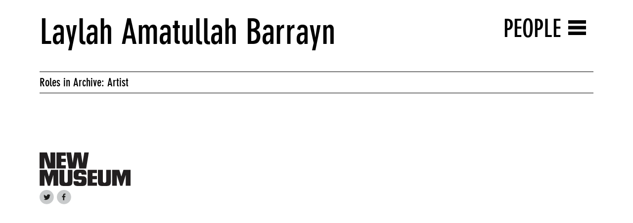

--- FILE ---
content_type: text/html; charset=utf-8
request_url: https://archive.newmuseum.org/people/6513
body_size: 18169
content:
<!DOCTYPE html>
<html lang="en" data-app="economy-newmuseum" class="show  ">
  <head itemscope itemtype="http://schema.org/WebSite">
    <meta charset="utf-8" />
    <meta http-equiv="X-UA-Compatible" content="IE=edge" />
    <meta name="description" content="The New Museum Digital Archive contains documentation of the New Museum&#39;s program and institutional history in the form of images, video, audio, publications and printed matter." />
    <meta name="keywords" content="" />
    <meta name="viewport" content="width=device-width, initial-scale=1.0" id="meta-viewport" />

    <meta property="og:title" content="People - New Museum Digital Archive" />
    <meta property="og:site_name" content="New Museum Digital Archive"/>
    <meta property="og:type" content="website">
    <meta property="og:description" content="The New Museum Digital Archive contains documentation of the New Museum&#39;s program and institutional history in the form of images, video, audio, publications and printed matter." />

    <meta name="csrf-param" content="authenticity_token" />
<meta name="csrf-token" content="X1tegSV+kvcypI4lSZ5ozaeEFEuhB0y/SS2ViRJX377EY4WEhRXibqGTq1BKa93X/ZToR54Rko04T9MbIdfH5w==" />

    <title itemprop="name">People - New Museum Digital Archive</title>

      <link rel="shortcut icon" type="image/png" href="https://d2b8urneelikat.cloudfront.net/assets/favicon-4c35197358b2b31dca80117cb2ee030ce43852cab2e94dee8700aea52ddc1c1c.png" />




      <link rel="stylesheet" media="all" href="https://d2b8urneelikat.cloudfront.net/assets/economy-viewing-5c0986b3a9dfa3e83953618f861ed8b887ecb31ad54ff814b9549eb57f71e329.css" data-turbolinks-track="reload" />


    <script src="https://d2b8urneelikat.cloudfront.net/assets/economy-05d761ffc9d269f94c80b6ceb9c3cb9d9b2588175c9f1806c54c28b4888c553b.js" data-turbolinks-track="reload"></script>


      <script src="https://d2b8urneelikat.cloudfront.net/assets/application-1856bd8f40274bf968f1c46977d1a0198d8992307293b61953a0e7a503144030.js" data-turbolinks-track="reload"></script>

    
      



<!-- gtag.js -->  
<script async src="https://www.googletagmanager.com/gtag/js?id="></script>
<script>
    console.log('Undefined Google Analytics ID');
  window.dataLayer = window.dataLayer || [];
  function gtag(){dataLayer.push(arguments);}
  gtag('js', new Date());
  gtag('config', '');
</script>
<!-- End gtag.js -->



    <meta name="turbolinks-cache-control" content="no-cache">

  </head>

    <body    class="controller--people action--show ">
      <!-- Google Tag Manager (noscript) FROM ECONOMY -->
<!-- End Google Tag Manager (noscript) -->

        <div id="application-wrapper" class="application-wrapper">
    <div class="mobile__search__header">
  <form class="mobile__search__header-form" action="/archive-search" accept-charset="UTF-8" method="get">
    <input type="text" name="query" id="query" class="input-large" placeholder="Search" />
</form>  <div class="mobile__search__header-button-container">
    <div class="mobile__search__header-x-wrapper">
      <?xml version="1.0" encoding="UTF-8"?>
<svg width="27px" height="27px" viewbox="0 0 27 27" version="1.1" xmlns="http://www.w3.org/2000/svg" xmlns:xlink="http://www.w3.org/1999/xlink" class=" mobile__search__header-x">
    <!-- Generator: Sketch 46.1 (44463) - http://www.bohemiancoding.com/sketch -->
    <title>Group 3</title>
    <desc>Created with Sketch.</desc>
    <defs></defs>
    <g id="Mobile" stroke="none" stroke-width="1" fill="none" fill-rule="evenodd">
        <g id="6" transform="translate(-288.000000, -35.000000)" fill="#FFFFFF">
            <g id="Group-3" transform="translate(288.000000, 35.000000)">
                <rect id="Rectangle-15-Copy-2" transform="translate(13.081475, 13.081475) rotate(-45.000000) translate(-13.081475, -13.081475) " x="12.5814755" y="-4.91852455" width="1" height="36"></rect>
                <rect id="Rectangle-15-Copy-3" transform="translate(13.081475, 13.081475) rotate(45.000000) translate(-13.081475, -13.081475) " x="12.5814755" y="-4.91852455" width="1" height="36"></rect>
            </g>
        </g>
    </g>
</svg>
    </div>
    <div class="mobile__search__header-button-wrapper">
      <?xml version="1.0" encoding="UTF-8"?>
<svg width="28px" height="29px" viewbox="0 0 28 29" version="1.1" xmlns="http://www.w3.org/2000/svg" xmlns:xlink="http://www.w3.org/1999/xlink" class=" mobile__search__header-button">
    <!-- Generator: Sketch 46.1 (44463) - http://www.bohemiancoding.com/sketch -->
    <title>Group 4</title>
    <desc>Created with Sketch.</desc>
    <defs>
        <rect id="path-1" x="3.80330086" y="15.3033009" width="3" height="12"></rect>
    </defs>
    <g id="Mobile" stroke="none" stroke-width="1" fill="none" fill-rule="evenodd">
        <g id="6" transform="translate(-330.000000, -33.000000)">
            <g id="Group-4" transform="translate(330.000000, 35.000000)">
                <circle id="Oval-Copy" stroke="#FFFFFF" stroke-width="3" cx="16.5" cy="9.5" r="9.5"></circle>
                <g id="Rectangle-3-Copy" transform="translate(5.303301, 21.303301) rotate(45.000000) translate(-5.303301, -21.303301) ">
                    <use fill="#FFFFFF" fill-rule="evenodd" xlink:href="#path-1"></use>
                    <rect stroke="#FFFFFF" stroke-width="1" x="4.30330086" y="15.8033009" width="2" height="11"></rect>
                </g>
            </g>
        </g>
    </g>
</svg>
    </div>
  </div>
</div>


<div class="homepage__mobile-header">
  <nav class="nav-mobile">
    <div class="site-container relative">
            <div class="hamburger-label-column col-sm-5 col-sm-offset-7">
              <h2 class="hamburger-label">
                <a href="/people">People</a>
              </h2>
            </div>
        <div class="container-fluid">
          <div class="row">
            <div class="col-sm-12">
              <h1 class="new-museum-text-logo-mobile font-neographik">
                <a class="blank-link" href="/">
                  New Museum<br>Digital Archive
</a>              </h1>
            </div>
          </div>
        </div>
        <div class="hamburger">
          <div class="hamburger__container">
            <div class="hamburger__line hamburger__line--1"></div>
            <div class="hamburger__line hamburger__line--2"></div>
            <div class="hamburger__line hamburger__line--3"></div>
          </div>
        </div>
      
    </div>
  </nav>
</div>

<header class="header-primary">
  <div class="header-wrapper site-container">
    <div class="container-fluid">
      <div class="row">
        <div class="col-sm-12">
          <div class="margin-bottom-medium margin-top-medium">
            <h1>
              <a class="blank-link" href="/">
                <h1 class="new-museum-text-logo font-neographik">
  New Museum<br>Digital Archive
</h1>

<div class="new-museum-logo__current-time font-neographik">
  On Saturday<br>January 24, 2026
</div>

</a>            </h1>
          </div>
        </div>
        <div class="secondary-menu-column col-sm-12">
                <ul class="menu menu--main_menu ">
          <li class="menu__item  menu__item--level-0 menu__item--home">
    <a class="menu__item__link" href="/">Home</a>
</li>  <li class="menu__item  menu__item--level-0 menu__item--chronology">
    <a class="menu__item__link" href="/chronology">Chronology</a>
</li>  <li class="menu__item  menu__item--level-0 menu__item--archive-search">
    <a class="menu__item__link" href="/archive-search">Archive Search</a>
</li>  <li class="menu__item  menu__item--level-0 menu__item--about">
    <a class="menu__item__link" href="/about">About</a>
</li>
</ul>
                <ul class="menu menu--secondary_menu ">
          <li class="menu__item  menu__item--level-0 menu__item--exhibitions">
    <a class="menu__item__link" href="/exhibitions">Exhibitions</a>
</li>  <li class="menu__item  menu__item--level-0 menu__item--public-programs">
    <a class="menu__item__link" href="/public-programs">Public Programs</a>
</li>  <li class="menu__item  menu__item--level-0 menu__item--print-ephemera">
    <a class="menu__item__link" href="/print-ephemera">Print &amp; Ephemera</a>
</li>  <li class="menu__item  menu__item--level-0 menu__item--people">
    <a class="menu__item__link" href="/people">People</a>
</li>  <li class="menu__item  menu__item--level-0 menu__item--videos">
    <a class="menu__item__link" href="/videos">Videos</a>
</li>  <li class="menu__item  menu__item--level-0 menu__item--sounds">
    <a class="menu__item__link" href="/sounds">Sounds</a>
</li>  <li class="menu__item  menu__item--level-0 menu__item--buildings">
    <a class="menu__item__link" href="/buildings">Buildings</a>
</li>  <li class="menu__item  menu__item--level-0 menu__item--series">
    <a class="menu__item__link" href="/series">Series</a>
</li>
</ul>
        </div>

        <div class="header-primary__close">
          <svg width="41px" height="41px" viewbox="0 0 41 41" version="1.1" xmlns="http://www.w3.org/2000/svg" xmlns:xlink="http://www.w3.org/1999/xlink">
    <g id="close_icon_Homepage:-Navigation" stroke="none" stroke-width="1" fill="none" fill-rule="evenodd">
        <g id="close_icon_Desktop-Copy-67" transform="translate(-938.000000, -33.000000)" fill="#FFFFFF">
            <g id="close_icon_hamburger/active/volume_exhibitions" transform="translate(-3.000000, -1.000000)">
                <g id="close_icon_icons/x_white" transform="translate(941.000000, 34.000000)">
                    <rect id="close_icon_Rectangle-9" transform="translate(20.152543, 20.152543) rotate(45.000000) translate(-20.152543, -20.152543) " x="-4.84745674" y="16.6525433" width="50" height="7"></rect>
                    <rect id="close_icon_Rectangle-9-Copy" transform="translate(20.414799, 20.884149) rotate(-44.000000) translate(-20.414799, -20.884149) " x="-4.58520069" y="17.3841486" width="50" height="7"></rect>
                </g>
            </g>
        </g>
    </g>
</svg>

        </div>
      </div>
    </div>
  </div>
</header>



<nav class="nav-primary main-nav ">
  <div class="site-container relative">
          <div class="hamburger-label-column col-sm-5 col-sm-offset-7">
            <h2 class="hamburger-label">
              <a href="/people">People</a>
            </h2>
          </div>
      <div class="container-fluid">
        <div class="row">
          <div class="col-sm-12">
            <h1 class="new-museum-text-logo-mobile font-neographik">
              <a class="blank-link" href="/">
                New Museum<br>Digital Archive
</a>            </h1>
          </div>
        </div>
      </div>
      <div class="hamburger">
        <div class="hamburger__container">
          <div class="hamburger__line hamburger__line--1"></div>
          <div class="hamburger__line hamburger__line--2"></div>
          <div class="hamburger__line hamburger__line--3"></div>
        </div>
      </div>
    
  </div>
</nav>

    <div class="record-page-title-wrapper">
  <div class="site-container">
    <div class="container-fluid">
      <div class="row">
        <div class="col-sm-8">
          <h1 class="record-page-title-huge font-huge">Laylah Amatullah Barrayn</h1>
        </div>
      </div>
    </div>
  </div>
</div>
<div class="record-page-title-wrapper-small">
  <div class="site-container">
    <div class="container-fluid">
      <div class="row">
        <div class="col-sm-8">
          <h1 class="record-page-title-regular font-medium">Laylah Amatullah Barrayn</h1>
        </div>
      </div>
    </div>
  </div>
</div>


<div class="site-container">
  <div class="container-fluid">
    <div class="row">
      <div class="col-sm-12">
        <div class="people__show-mobile-title visible-xs">
          Laylah Amatullah Barrayn
        </div>
          <div class="people__show-person-type-wrapper">
            <p class="people__show-person-type">
              Roles in Archive: Artist
            </p>
          </div>
        <div class="related__record-wrapper">
</div>

        
        
      </div>
    </div>
  </div>
</div>




    <footer class="footer-primary site-container">
  <div class="container-fluid">
    <div class="row">
      
      <div class="col-sm-12">
        <div class="footer__new-museum-logo">
          <a class="blank-link" href="http://www.newmuseum.org/">
            <svg class="new-museum-logo" width="184" height="68" xmlns="http://www.w3.org/2000/svg" viewbox="0 0 161.3 59.5">
  <path id="new_museum_logo_Fill-1" fill="#221F20" d="M128.5,59.2h8.5v-19h.1l5.9,19h3.8l5.9-19.1h.1v19.1h8.5v-28.4h-12.6l-3.7,11.8h-.1l-3.6-11.8h-12.7v28.4h-.1ZM118.2,30.8v18.5c0,1.9,0,4.5-3,4.5s-3.1-2.6-3.1-4.5v-18.5h-8.6v21.7c0,5.7,3,7,7.3,7h8.3c4.4,0,7.3-1.5,7.3-7v-21.7h-8.2ZM85.2,59.2h16.4v-5.8h-7.8v-5.8h7.8v-5.7h-7.8v-5.3h7.8v-5.8h-16.4v28.4ZM74.5,50.5c0,1.9-1.1,3.3-3,3.3-.8,0-1.5-.3-2-.8s-.7-1.2-.7-2.1h-8.6v1.6c0,5.6,3,7,7.3,7h8.4c4.4,0,7.3-1.5,7.3-7v-4.5c0-1.2-.2-2.7-1.6-4.1-1.3-1.3-2.8-1.6-5.2-1.7l-7.3-.3v-2.1c0-1.5.3-2.3.9-2.8.5-.4,1.1-.8,1.8-.8.4,0,1.1.1,1.7.5s1.1,1.2,1.1,2.7h8.4v-1.8c0-5.5-2.8-7-7.3-7h-8c-4.5,0-7.3,1.6-7.3,7v4.5c0,5.4,3.7,6.1,5.9,6.2l8.2.3s0,1.9,0,1.9ZM50,30.8v18.5c0,1.9,0,4.5-3,4.5s-3.1-2.6-3.1-4.5v-18.5h-8.6v21.7c0,5.7,3,7,7.3,7h8.3c4.4,0,7.3-1.5,7.3-7v-21.7h-8.2ZM.2,59.2h8.5v-19h.1l5.9,19h3.8l5.9-19.1h.1v19.1h8.5v-28.4h-12.7l-3.7,11.8h-.1l-3.6-11.8H.2v28.4Z"></path>
  <path id="new_museum_logo_Fill-2" fill="#221F20" d="M19.3,0v19.4h-.1L13.1,0H0v28.5h8.6V9.3h.1l6,19.2h13.2V0h-8.6ZM30,0v28.5h16.4v-5.8h-7.8v-5.8h7.8v-5.7h-7.8v-5.3h7.8V0h-16.4ZM79.3,0l-3.1,18.9h-.1L73.3,0h-11.6l-2.9,18.1h-.1L56,0h-8.6l4.3,28.5h12.4l3.3-19.9h.1l2.9,19.9h12.2L87.3,0s-8,0-8,0Z"></path>
</svg>

</a>          <br>
          <a class="blank-link social-media-link" target="_blank" href="https://twitter.com/newmuseum">
            <svg width="29px" height="29px" viewbox="0 0 29 29" version="1.1" xmlns="http://www.w3.org/2000/svg" xmlns:xlink="http://www.w3.org/1999/xlink">
    <defs>
        <rect id="twitter_logo_path-1" x="0" y="0" width="18.6329424" height="25.5537496"></rect>
    </defs>
    <g id="twitter_logo_Symbols" stroke="none" stroke-width="1" fill="none" fill-rule="evenodd">
        <g id="twitter_logo_logo/on_white" transform="translate(0.000000, -188.000000)">
            <g id="twitter_logo_Group-18">
                <g id="twitter_logo_Group-2" transform="translate(0.000000, 188.000000)">
                    <circle id="twitter_logo_Oval-5" fill="#C8CACB" cx="14.3710937" cy="14.3710937" r="14.3710937"></circle>
                    <g id="twitter_logo_twitter_logo" transform="translate(6.000000, 2.000000)">
                        <mask id="twitter_logo_mask-2" fill="white">
                            <use xlink:href="#twitter_logo_path-1"></use>
                        </mask>
                        <g id="twitter_logo_Mask"></g>
                        <path d="M6.49674874,18.2065939 C11.7372241,18.2065939 14.6029604,13.8650294 14.6029604,10.1003823 C14.6029604,9.9769977 14.6004785,9.85420407 14.5948648,9.73206045 C15.1510998,9.32993789 15.6346515,8.82818585 16.0161508,8.25688227 C15.5056531,8.48361912 14.9562728,8.63649069 14.3800054,8.70539222 C14.9682094,8.35272985 15.4197921,7.79460383 15.6328196,7.12940271 C15.0821983,7.45570995 14.4727211,7.69314249 13.8237704,7.82089987 C13.3038179,7.26714668 12.5634515,6.92080718 11.7440788,6.92080718 C10.1705711,6.92080718 8.89459284,8.19672639 8.89459284,9.7696431 C8.89459284,9.99324806 8.91964794,10.2106483 8.96851721,10.4192439 C6.60069196,10.3002321 4.5010272,9.16642972 3.09599148,7.44259148 C2.85111332,7.86350536 2.71017838,8.35272985 2.71017838,8.87451415 C2.71017838,9.86300881 3.21317135,10.7355645 3.97800196,11.2460622 C3.51070068,11.2317028 3.07158639,11.1032363 2.68760515,10.889677 C2.68695513,10.9015546 2.68695513,10.9134912 2.68695513,10.9259597 C2.68695513,12.3059403 3.66918602,13.457884 4.9727013,13.7191307 C4.7334369,13.7842503 4.48158586,13.8193511 4.22163918,13.8193511 C4.03809874,13.8193511 3.85958115,13.8011507 3.68608639,13.7679409 C4.04879444,14.8998524 5.10051777,15.7235979 6.34765907,15.7467621 C5.37234198,16.5110017 4.143992,16.9663664 2.80909875,16.9663664 C2.57923002,16.9663664 2.35249317,16.9531888 2.12947913,16.9268928 C3.39044801,17.7349198 4.88754941,18.2065939 6.49674874,18.2065939" fill="#1D1D1B" mask="url(#twitter_logo_mask-2)"></path>
                    </g>
                </g>
            </g>
        </g>
    </g>
</svg>

</a>          <a class="blank-link social-media-link" target="_blank" href="https://www.facebook.com/newmuseum">
            <svg width="29px" height="29px" viewbox="0 0 29 29" version="1.1" xmlns="http://www.w3.org/2000/svg" xmlns:xlink="http://www.w3.org/1999/xlink">
    <defs>
        <rect id="facebook_logo_path-1" x="0" y="0" width="18.6329424" height="25.5537496"></rect>
    </defs>
    <g id="facebook_logo_Symbols" stroke="none" stroke-width="1" fill="none" fill-rule="evenodd">
        <g id="facebook_logo_logo/on_white" transform="translate(-33.000000, -188.000000)">
            <g id="facebook_logo_Group-18">
                <g id="facebook_logo_Group-3" transform="translate(33.000000, 188.000000)">
                    <circle id="facebook_logo_Oval-5-Copy" fill="#C8CACB" cx="14.4246094" cy="14.3710937" r="14.3710937"></circle>
                    <g id="facebook_logo_facebook_logo" transform="translate(4.711500, 1.000000)">
                        <mask id="facebook_logo_mask-2" fill="white">
                            <use xlink:href="#facebook_logo_path-1"></use>
                        </mask>
                        <g id="facebook_logo_Mask"></g>
                        <path d="M10.3096658,19.697682 L10.3096658,13.6267459 L12.3326662,13.6267459 L12.6355361,11.260752 L10.3096658,11.260752 L10.3096658,9.7501694 C10.3096658,9.06515894 10.4984784,8.59830393 11.4736797,8.59830393 L12.7174637,8.59777528 L12.7174637,6.48165568 C12.5022943,6.45287372 11.7640126,6.3884374 10.9050844,6.3884374 C9.11188951,6.3884374 7.88419946,7.49102112 7.88419946,9.51591956 L7.88419946,11.260752 L5.85606761,11.260752 L5.85606761,13.6267459 L7.88419946,13.6267459 L7.88419946,19.697682 L10.3096658,19.697682 Z" id="facebook_logo_Fill-1" fill="#1D1D1B" mask="url(#facebook_logo_mask-2)"></path>
                    </g>
                </g>
            </g>
        </g>
    </g>
</svg>

</a>        </div>
      </div>
    </div>
  </div>
</footer>

  </div>

      <script>

  gtag('event', 'economy_page_view', {
    'economy_page_id': '/people/6513'
    });
</script>

    </body>

</html>


--- FILE ---
content_type: application/javascript
request_url: https://d2b8urneelikat.cloudfront.net/assets/application-1856bd8f40274bf968f1c46977d1a0198d8992307293b61953a0e7a503144030.js
body_size: 132673
content:
E={TITLE:"New Museum Digital Archive",HOSTNAME:"archive.newmuseum.org",APP_ID:"newmuseum",ANALYTICS_ID:"UA-17897836-2",DESCRIPTION:"The New Museum Digital Archive contains documentation of the New Museum's program and institutional history in the form of images, video, audio, publications and printed matter."},function(t,e){"object"==typeof module&&"object"==typeof module.exports?module.exports=t.document?e(t,!0):function(t){if(!t.document)throw new Error("jQuery requires a window with a document");return e(t)}:e(t)}("undefined"!=typeof window?window:this,function(t,e){function n(t){var e=!!t&&"length"in t&&t.length,n=ft.type(t);return"function"!==n&&!ft.isWindow(t)&&("array"===n||0===e||"number"==typeof e&&e>0&&e-1 in t)}function i(t,e,n){if(ft.isFunction(e))return ft.grep(t,function(t,i){return!!e.call(t,i,t)!==n});if(e.nodeType)return ft.grep(t,function(t){return t===e!==n});if("string"==typeof e){if(St.test(e))return ft.filter(e,t,n);e=ft.filter(e,t)}return ft.grep(t,function(t){return ft.inArray(t,e)>-1!==n})}function r(t,e){do{t=t[e]}while(t&&1!==t.nodeType);return t}function o(t){var e={};return ft.each(t.match(Lt)||[],function(t,n){e[n]=!0}),e}function s(){it.addEventListener?(it.removeEventListener("DOMContentLoaded",a),t.removeEventListener("load",a)):(it.detachEvent("onreadystatechange",a),t.detachEvent("onload",a))}function a(){(it.addEventListener||"load"===t.event.type||"complete"===it.readyState)&&(s(),ft.ready())}function l(t,e,n){if(void 0===n&&1===t.nodeType){var i="data-"+e.replace(Dt,"-$1").toLowerCase();if("string"==typeof(n=t.getAttribute(i))){try{n="true"===n||"false"!==n&&("null"===n?null:+n+""===n?+n:jt.test(n)?ft.parseJSON(n):n)}catch(t){}ft.data(t,e,n)}else n=void 0}return n}function u(t){var e;for(e in t)if(("data"!==e||!ft.isEmptyObject(t[e]))&&"toJSON"!==e)return!1;return!0}function c(t,e,n,i){if(It(t)){var r,o,s=ft.expando,a=t.nodeType,l=a?ft.cache:t,u=a?t[s]:t[s]&&s;if(u&&l[u]&&(i||l[u].data)||void 0!==n||"string"!=typeof e)return u||(u=a?t[s]=nt.pop()||ft.guid++:s),l[u]||(l[u]=a?{}:{toJSON:ft.noop}),"object"!=typeof e&&"function"!=typeof e||(i?l[u]=ft.extend(l[u],e):l[u].data=ft.extend(l[u].data,e)),o=l[u],i||(o.data||(o.data={}),o=o.data),void 0!==n&&(o[ft.camelCase(e)]=n),"string"==typeof e?null==(r=o[e])&&(r=o[ft.camelCase(e)]):r=o,r}}function d(t,e,n){if(It(t)){var i,r,o=t.nodeType,s=o?ft.cache:t,a=o?t[ft.expando]:ft.expando;if(s[a]){if(e&&(i=n?s[a]:s[a].data)){r=(e=ft.isArray(e)?e.concat(ft.map(e,ft.camelCase)):e in i||(e=ft.camelCase(e))in i?[e]:e.split(" ")).length;for(;r--;)delete i[e[r]];if(n?!u(i):!ft.isEmptyObject(i))return}(n||(delete s[a].data,u(s[a])))&&(o?ft.cleanData([t],!0):dt.deleteExpando||s!=s.window?delete s[a]:s[a]=void 0)}}}function h(t,e,n,i){var r,o=1,s=20,a=i?function(){return i.cur()}:function(){return ft.css(t,e,"")},l=a(),u=n&&n[3]||(ft.cssNumber[e]?"":"px"),c=(ft.cssNumber[e]||"px"!==u&&+l)&&Ft.exec(ft.css(t,e));if(c&&c[3]!==u){u=u||c[3],n=n||[],c=+l||1;do{c/=o=o||".5",ft.style(t,e,c+u)}while(o!==(o=a()/l)&&1!==o&&--s)}return n&&(c=+c||+l||0,r=n[1]?c+(n[1]+1)*n[2]:+n[2],i&&(i.unit=u,i.start=c,i.end=r)),r}function f(t){var e=Xt.split("|"),n=t.createDocumentFragment();if(n.createElement)for(;e.length;)n.createElement(e.pop());return n}function p(t,e){var n,i,r=0,o=void 0!==t.getElementsByTagName?t.getElementsByTagName(e||"*"):void 0!==t.querySelectorAll?t.querySelectorAll(e||"*"):void 0;if(!o)for(o=[],n=t.childNodes||t;null!=(i=n[r]);r++)!e||ft.nodeName(i,e)?o.push(i):ft.merge(o,p(i,e));return void 0===e||e&&ft.nodeName(t,e)?ft.merge([t],o):o}function g(t,e){for(var n,i=0;null!=(n=t[i]);i++)ft._data(n,"globalEval",!e||ft._data(e[i],"globalEval"))}function m(t){Wt.test(t.type)&&(t.defaultChecked=t.checked)}function v(t,e,n,i,r){for(var o,s,a,l,u,c,d,h=t.length,v=f(e),y=[],b=0;b<h;b++)if((s=t[b])||0===s)if("object"===ft.type(s))ft.merge(y,s.nodeType?[s]:s);else if(Gt.test(s)){for(l=l||v.appendChild(e.createElement("div")),u=(Bt.exec(s)||["",""])[1].toLowerCase(),d=Qt[u]||Qt._default,l.innerHTML=d[1]+ft.htmlPrefilter(s)+d[2],o=d[0];o--;)l=l.lastChild;if(!dt.leadingWhitespace&&Ut.test(s)&&y.push(e.createTextNode(Ut.exec(s)[0])),!dt.tbody)for(o=(s="table"!==u||Yt.test(s)?"<table>"!==d[1]||Yt.test(s)?0:l:l.firstChild)&&s.childNodes.length;o--;)ft.nodeName(c=s.childNodes[o],"tbody")&&!c.childNodes.length&&s.removeChild(c);for(ft.merge(y,l.childNodes),l.textContent="";l.firstChild;)l.removeChild(l.firstChild);l=v.lastChild}else y.push(e.createTextNode(s));for(l&&v.removeChild(l),dt.appendChecked||ft.grep(p(y,"input"),m),b=0;s=y[b++];)if(i&&ft.inArray(s,i)>-1)r&&r.push(s);else if(a=ft.contains(s.ownerDocument,s),l=p(v.appendChild(s),"script"),a&&g(l),n)for(o=0;s=l[o++];)Vt.test(s.type||"")&&n.push(s);return l=null,v}function y(){return!0}function b(){return!1}function w(){try{return it.activeElement}catch(t){}}function _(t,e,n,i,r,o){var s,a;if("object"==typeof e){for(a in"string"!=typeof n&&(i=i||n,n=void 0),e)_(t,a,n,i,e[a],o);return t}if(null==i&&null==r?(r=n,i=n=void 0):null==r&&("string"==typeof n?(r=i,i=void 0):(r=i,i=n,n=void 0)),!1===r)r=b;else if(!r)return t;return 1===o&&(s=r,r=function(t){return ft().off(t),s.apply(this,arguments)},r.guid=s.guid||(s.guid=ft.guid++)),t.each(function(){ft.event.add(this,e,r,i,n)})}function x(t,e){return ft.nodeName(t,"table")&&ft.nodeName(11!==e.nodeType?e:e.firstChild,"tr")?t.getElementsByTagName("tbody")[0]||t.appendChild(t.ownerDocument.createElement("tbody")):t}function S(t){return t.type=(null!==ft.find.attr(t,"type"))+"/"+t.type,t}function E(t){var e=ae.exec(t.type);return e?t.type=e[1]:t.removeAttribute("type"),t}function C(t,e){if(1===e.nodeType&&ft.hasData(t)){var n,i,r,o=ft._data(t),s=ft._data(e,o),a=o.events;if(a)for(n in delete s.handle,s.events={},a)for(i=0,r=a[n].length;i<r;i++)ft.event.add(e,n,a[n][i]);s.data&&(s.data=ft.extend({},s.data))}}function A(t,e){var n,i,r;if(1===e.nodeType){if(n=e.nodeName.toLowerCase(),!dt.noCloneEvent&&e[ft.expando]){for(i in(r=ft._data(e)).events)ft.removeEvent(e,i,r.handle);e.removeAttribute(ft.expando)}"script"===n&&e.text!==t.text?(S(e).text=t.text,E(e)):"object"===n?(e.parentNode&&(e.outerHTML=t.outerHTML),dt.html5Clone&&t.innerHTML&&!ft.trim(e.innerHTML)&&(e.innerHTML=t.innerHTML)):"input"===n&&Wt.test(t.type)?(e.defaultChecked=e.checked=t.checked,e.value!==t.value&&(e.value=t.value)):"option"===n?e.defaultSelected=e.selected=t.defaultSelected:"input"!==n&&"textarea"!==n||(e.defaultValue=t.defaultValue)}}function k(t,e,n,i){e=ot.apply([],e);var r,o,s,a,l,u,c=0,d=t.length,h=d-1,f=e[0],g=ft.isFunction(f);if(g||d>1&&"string"==typeof f&&!dt.checkClone&&se.test(f))return t.each(function(r){var o=t.eq(r);g&&(e[0]=f.call(this,r,o.html())),k(o,e,n,i)});if(d&&(r=(u=v(e,t[0].ownerDocument,!1,t,i)).firstChild,1===u.childNodes.length&&(u=r),r||i)){for(s=(a=ft.map(p(u,"script"),S)).length;c<d;c++)o=u,c!==h&&(o=ft.clone(o,!0,!0),s&&ft.merge(a,p(o,"script"))),n.call(t[c],o,c);if(s)for(l=a[a.length-1].ownerDocument,ft.map(a,E),c=0;c<s;c++)o=a[c],Vt.test(o.type||"")&&!ft._data(o,"globalEval")&&ft.contains(l,o)&&(o.src?ft._evalUrl&&ft._evalUrl(o.src):ft.globalEval((o.text||o.textContent||o.innerHTML||"").replace(le,"")));u=r=null}return t}function T(t,e,n){for(var i,r=e?ft.filter(e,t):t,o=0;null!=(i=r[o]);o++)n||1!==i.nodeType||ft.cleanData(p(i)),i.parentNode&&(n&&ft.contains(i.ownerDocument,i)&&g(p(i,"script")),i.parentNode.removeChild(i));return t}function P(t,e){var n=ft(e.createElement(t)).appendTo(e.body),i=ft.css(n[0],"display");return n.detach(),i}function L(t){var e=it,n=de[t];return n||("none"!==(n=P(t,e))&&n||((e=((ce=(ce||ft("<iframe frameborder='0' width='0' height='0'/>")).appendTo(e.documentElement))[0].contentWindow||ce[0].contentDocument).document).write(),e.close(),n=P(t,e),ce.detach()),de[t]=n),n}function z(t,e){return{get:function(){if(!t())return(this.get=e).apply(this,arguments);delete this.get}}}function I(t){if(t in Ae)return t;for(var e=t.charAt(0).toUpperCase()+t.slice(1),n=Ce.length;n--;)if((t=Ce[n]+e)in Ae)return t}function j(t,e){for(var n,i,r,o=[],s=0,a=t.length;s<a;s++)(i=t[s]).style&&(o[s]=ft._data(i,"olddisplay"),n=i.style.display,e?(o[s]||"none"!==n||(i.style.display=""),""===i.style.display&&Rt(i)&&(o[s]=ft._data(i,"olddisplay",L(i.nodeName)))):(r=Rt(i),(n&&"none"!==n||!r)&&ft._data(i,"olddisplay",r?n:ft.css(i,"display"))));for(s=0;s<a;s++)(i=t[s]).style&&(e&&"none"!==i.style.display&&""!==i.style.display||(i.style.display=e?o[s]||"":"none"));return t}function D(t,e,n){var i=xe.exec(e);return i?Math.max(0,i[1]-(n||0))+(i[2]||"px"):e}function M(t,e,n,i,r){for(var o=n===(i?"border":"content")?4:"width"===e?1:0,s=0;o<4;o+=2)"margin"===n&&(s+=ft.css(t,n+qt[o],!0,r)),i?("content"===n&&(s-=ft.css(t,"padding"+qt[o],!0,r)),"margin"!==n&&(s-=ft.css(t,"border"+qt[o]+"Width",!0,r))):(s+=ft.css(t,"padding"+qt[o],!0,r),"padding"!==n&&(s+=ft.css(t,"border"+qt[o]+"Width",!0,r)));return s}function N(t,e,n){var i=!0,r="width"===e?t.offsetWidth:t.offsetHeight,o=me(t),s=dt.boxSizing&&"border-box"===ft.css(t,"boxSizing",!1,o);if(r<=0||null==r){if(((r=ve(t,e,o))<0||null==r)&&(r=t.style[e]),fe.test(r))return r;i=s&&(dt.boxSizingReliable()||r===t.style[e]),r=parseFloat(r)||0}return r+M(t,e,n||(s?"border":"content"),i,o)+"px"}function $(t,e,n,i,r){return new $.prototype.init(t,e,n,i,r)}function O(){return t.setTimeout(function(){ke=void 0}),ke=ft.now()}function F(t,e){var n,i={height:t},r=0;for(e=e?1:0;r<4;r+=2-e)i["margin"+(n=qt[r])]=i["padding"+n]=t;return e&&(i.opacity=i.width=t),i}function q(t,e,n){for(var i,r=(W.tweeners[e]||[]).concat(W.tweeners["*"]),o=0,s=r.length;o<s;o++)if(i=r[o].call(n,e,t))return i}function R(t,e,n){var i,r,o,s,a,l,u,c=this,d={},h=t.style,f=t.nodeType&&Rt(t),p=ft._data(t,"fxshow");for(i in n.queue||(null==(a=ft._queueHooks(t,"fx")).unqueued&&(a.unqueued=0,l=a.empty.fire,a.empty.fire=function(){a.unqueued||l()}),a.unqueued++,c.always(function(){c.always(function(){a.unqueued--,ft.queue(t,"fx").length||a.empty.fire()})})),1===t.nodeType&&("height"in e||"width"in e)&&(n.overflow=[h.overflow,h.overflowX,h.overflowY],"inline"===("none"===(u=ft.css(t,"display"))?ft._data(t,"olddisplay")||L(t.nodeName):u)&&"none"===ft.css(t,"float")&&(dt.inlineBlockNeedsLayout&&"inline"!==L(t.nodeName)?h.zoom=1:h.display="inline-block")),n.overflow&&(h.overflow="hidden",dt.shrinkWrapBlocks()||c.always(function(){h.overflow=n.overflow[0],h.overflowX=n.overflow[1],h.overflowY=n.overflow[2]})),e)if(r=e[i],Pe.exec(r)){if(delete e[i],o=o||"toggle"===r,r===(f?"hide":"show")){if("show"!==r||!p||void 0===p[i])continue;f=!0}d[i]=p&&p[i]||ft.style(t,i)}else u=void 0;if(ft.isEmptyObject(d))"inline"===("none"===u?L(t.nodeName):u)&&(h.display=u);else for(i in p?"hidden"in p&&(f=p.hidden):p=ft._data(t,"fxshow",{}),o&&(p.hidden=!f),f?ft(t).show():c.done(function(){ft(t).hide()}),c.done(function(){var e;for(e in ft._removeData(t,"fxshow"),d)ft.style(t,e,d[e])}),d)s=q(f?p[i]:0,i,c),i in p||(p[i]=s.start,f&&(s.end=s.start,s.start="width"===i||"height"===i?1:0))}function H(t,e){var n,i,r,o,s;for(n in t)if(r=e[i=ft.camelCase(n)],o=t[n],ft.isArray(o)&&(r=o[1],o=t[n]=o[0]),n!==i&&(t[i]=o,delete t[n]),(s=ft.cssHooks[i])&&"expand"in s)for(n in o=s.expand(o),delete t[i],o)n in t||(t[n]=o[n],e[n]=r);else e[i]=r}function W(t,e,n){var i,r,o=0,s=W.prefilters.length,a=ft.Deferred().always(function(){delete l.elem}),l=function(){if(r)return!1;for(var e=ke||O(),n=Math.max(0,u.startTime+u.duration-e),i=1-(n/u.duration||0),o=0,s=u.tweens.length;o<s;o++)u.tweens[o].run(i);return a.notifyWith(t,[u,i,n]),i<1&&s?n:(a.resolveWith(t,[u]),!1)},u=a.promise({elem:t,props:ft.extend({},e),opts:ft.extend(!0,{specialEasing:{},easing:ft.easing._default},n),originalProperties:e,originalOptions:n,startTime:ke||O(),duration:n.duration,tweens:[],createTween:function(e,n){var i=ft.Tween(t,u.opts,e,n,u.opts.specialEasing[e]||u.opts.easing);return u.tweens.push(i),i},stop:function(e){var n=0,i=e?u.tweens.length:0;if(r)return this;for(r=!0;n<i;n++)u.tweens[n].run(1);return e?(a.notifyWith(t,[u,1,0]),a.resolveWith(t,[u,e])):a.rejectWith(t,[u,e]),this}}),c=u.props;for(H(c,u.opts.specialEasing);o<s;o++)if(i=W.prefilters[o].call(u,t,c,u.opts))return ft.isFunction(i.stop)&&(ft._queueHooks(u.elem,u.opts.queue).stop=ft.proxy(i.stop,i)),i;return ft.map(c,q,u),ft.isFunction(u.opts.start)&&u.opts.start.call(t,u),ft.fx.timer(ft.extend(l,{elem:t,anim:u,queue:u.opts.queue})),u.progress(u.opts.progress).done(u.opts.done,u.opts.complete).fail(u.opts.fail).always(u.opts.always)}function B(t){return ft.attr(t,"class")||""}function V(t){return function(e,n){"string"!=typeof e&&(n=e,e="*");var i,r=0,o=e.toLowerCase().match(Lt)||[];if(ft.isFunction(n))for(;i=o[r++];)"+"===i.charAt(0)?(i=i.slice(1)||"*",(t[i]=t[i]||[]).unshift(n)):(t[i]=t[i]||[]).push(n)}}function U(t,e,n,i){function r(a){var l;return o[a]=!0,ft.each(t[a]||[],function(t,a){var u=a(e,n,i);return"string"!=typeof u||s||o[u]?s?!(l=u):void 0:(e.dataTypes.unshift(u),r(u),!1)}),l}var o={},s=t===tn;return r(e.dataTypes[0])||!o["*"]&&r("*")}function X(t,e){var n,i,r=ft.ajaxSettings.flatOptions||{};for(i in e)void 0!==e[i]&&((r[i]?t:n||(n={}))[i]=e[i]);return n&&ft.extend(!0,t,n),t}function Q(t,e,n){for(var i,r,o,s,a=t.contents,l=t.dataTypes;"*"===l[0];)l.shift(),void 0===r&&(r=t.mimeType||e.getResponseHeader("Content-Type"));if(r)for(s in a)if(a[s]&&a[s].test(r)){l.unshift(s);break}if(l[0]in n)o=l[0];else{for(s in n){if(!l[0]||t.converters[s+" "+l[0]]){o=s;break}i||(i=s)}o=o||i}if(o)return o!==l[0]&&l.unshift(o),n[o]}function G(t,e,n,i){var r,o,s,a,l,u={},c=t.dataTypes.slice();if(c[1])for(s in t.converters)u[s.toLowerCase()]=t.converters[s];for(o=c.shift();o;)if(t.responseFields[o]&&(n[t.responseFields[o]]=e),!l&&i&&t.dataFilter&&(e=t.dataFilter(e,t.dataType)),l=o,o=c.shift())if("*"===o)o=l;else if("*"!==l&&l!==o){if(!(s=u[l+" "+o]||u["* "+o]))for(r in u)if((a=r.split(" "))[1]===o&&(s=u[l+" "+a[0]]||u["* "+a[0]])){!0===s?s=u[r]:!0!==u[r]&&(o=a[0],c.unshift(a[1]));break}if(!0!==s)if(s&&t.throws)e=s(e);else try{e=s(e)}catch(t){return{state:"parsererror",error:s?t:"No conversion from "+l+" to "+o}}}return{state:"success",data:e}}function Y(t){return t.style&&t.style.display||ft.css(t,"display")}function J(t){if(!ft.contains(t.ownerDocument||it,t))return!0;for(;t&&1===t.nodeType;){if("none"===Y(t)||"hidden"===t.type)return!0;t=t.parentNode}return!1}function K(t,e,n,i){var r;if(ft.isArray(e))ft.each(e,function(e,r){n||sn.test(t)?i(t,r):K(t+"["+("object"==typeof r&&null!=r?e:"")+"]",r,n,i)});else if(n||"object"!==ft.type(e))i(t,e);else for(r in e)K(t+"["+r+"]",e[r],n,i)}function Z(){try{return new t.XMLHttpRequest}catch(t){}}function tt(){try{return new t.ActiveXObject("Microsoft.XMLHTTP")}catch(t){}}function et(t){return ft.isWindow(t)?t:9===t.nodeType&&(t.defaultView||t.parentWindow)}var nt=[],it=t.document,rt=nt.slice,ot=nt.concat,st=nt.push,at=nt.indexOf,lt={},ut=lt.toString,ct=lt.hasOwnProperty,dt={},ht="1.12.4",ft=function(t,e){return new ft.fn.init(t,e)},pt=/^[\s\uFEFF\xA0]+|[\s\uFEFF\xA0]+$/g,gt=/^-ms-/,mt=/-([\da-z])/gi,vt=function(t,e){return e.toUpperCase()};ft.fn=ft.prototype={jquery:ht,constructor:ft,selector:"",length:0,toArray:function(){return rt.call(this)},get:function(t){return null!=t?t<0?this[t+this.length]:this[t]:rt.call(this)},pushStack:function(t){var e=ft.merge(this.constructor(),t);return e.prevObject=this,e.context=this.context,e},each:function(t){return ft.each(this,t)},map:function(t){return this.pushStack(ft.map(this,function(e,n){return t.call(e,n,e)}))},slice:function(){return this.pushStack(rt.apply(this,arguments))},first:function(){return this.eq(0)},last:function(){return this.eq(-1)},eq:function(t){var e=this.length,n=+t+(t<0?e:0);return this.pushStack(n>=0&&n<e?[this[n]]:[])},end:function(){return this.prevObject||this.constructor()},push:st,sort:nt.sort,splice:nt.splice},ft.extend=ft.fn.extend=function(){var t,e,n,i,r,o,s=arguments[0]||{},a=1,l=arguments.length,u=!1;for("boolean"==typeof s&&(u=s,s=arguments[a]||{},a++),"object"==typeof s||ft.isFunction(s)||(s={}),a===l&&(s=this,a--);a<l;a++)if(null!=(r=arguments[a]))for(i in r)t=s[i],s!==(n=r[i])&&(u&&n&&(ft.isPlainObject(n)||(e=ft.isArray(n)))?(e?(e=!1,o=t&&ft.isArray(t)?t:[]):o=t&&ft.isPlainObject(t)?t:{},s[i]=ft.extend(u,o,n)):void 0!==n&&(s[i]=n));return s},ft.extend({expando:"jQuery"+(ht+Math.random()).replace(/\D/g,""),isReady:!0,error:function(t){throw new Error(t)},noop:function(){},isFunction:function(t){return"function"===ft.type(t)},isArray:Array.isArray||function(t){return"array"===ft.type(t)},isWindow:function(t){return null!=t&&t==t.window},isNumeric:function(t){var e=t&&t.toString();return!ft.isArray(t)&&e-parseFloat(e)+1>=0},isEmptyObject:function(t){var e;for(e in t)return!1;return!0},isPlainObject:function(t){var e;if(!t||"object"!==ft.type(t)||t.nodeType||ft.isWindow(t))return!1;try{if(t.constructor&&!ct.call(t,"constructor")&&!ct.call(t.constructor.prototype,"isPrototypeOf"))return!1}catch(t){return!1}if(!dt.ownFirst)for(e in t)return ct.call(t,e);for(e in t);return void 0===e||ct.call(t,e)},type:function(t){return null==t?t+"":"object"==typeof t||"function"==typeof t?lt[ut.call(t)]||"object":typeof t},globalEval:function(e){e&&ft.trim(e)&&(t.execScript||function(e){t.eval.call(t,e)})(e)},camelCase:function(t){return t.replace(gt,"ms-").replace(mt,vt)},nodeName:function(t,e){return t.nodeName&&t.nodeName.toLowerCase()===e.toLowerCase()},each:function(t,e){var i,r=0;if(n(t))for(i=t.length;r<i&&!1!==e.call(t[r],r,t[r]);r++);else for(r in t)if(!1===e.call(t[r],r,t[r]))break;return t},trim:function(t){return null==t?"":(t+"").replace(pt,"")},makeArray:function(t,e){var i=e||[];return null!=t&&(n(Object(t))?ft.merge(i,"string"==typeof t?[t]:t):st.call(i,t)),i},inArray:function(t,e,n){var i;if(e){if(at)return at.call(e,t,n);for(i=e.length,n=n?n<0?Math.max(0,i+n):n:0;n<i;n++)if(n in e&&e[n]===t)return n}return-1},merge:function(t,e){for(var n=+e.length,i=0,r=t.length;i<n;)t[r++]=e[i++];if(n!=n)for(;void 0!==e[i];)t[r++]=e[i++];return t.length=r,t},grep:function(t,e,n){for(var i=[],r=0,o=t.length,s=!n;r<o;r++)!e(t[r],r)!==s&&i.push(t[r]);return i},map:function(t,e,i){var r,o,s=0,a=[];if(n(t))for(r=t.length;s<r;s++)null!=(o=e(t[s],s,i))&&a.push(o);else for(s in t)null!=(o=e(t[s],s,i))&&a.push(o);return ot.apply([],a)},guid:1,proxy:function(t,e){var n,i,r;if("string"==typeof e&&(r=t[e],e=t,t=r),ft.isFunction(t))return n=rt.call(arguments,2),i=function(){return t.apply(e||this,n.concat(rt.call(arguments)))},i.guid=t.guid=t.guid||ft.guid++,i},now:function(){return+new Date},support:dt}),"function"==typeof Symbol&&(ft.fn[Symbol.iterator]=nt[Symbol.iterator]),ft.each("Boolean Number String Function Array Date RegExp Object Error Symbol".split(" "),function(t,e){lt["[object "+e+"]"]=e.toLowerCase()});var yt=function(t){function e(t,e,n,i){var r,o,s,a,l,u,d,f,p=e&&e.ownerDocument,g=e?e.nodeType:9;if(n=n||[],"string"!=typeof t||!t||1!==g&&9!==g&&11!==g)return n;if(!i&&((e?e.ownerDocument||e:q)!==I&&z(e),e=e||I,D)){if(11!==g&&(u=vt.exec(t)))if(r=u[1]){if(9===g){if(!(s=e.getElementById(r)))return n;if(s.id===r)return n.push(s),n}else if(p&&(s=p.getElementById(r))&&O(e,s)&&s.id===r)return n.push(s),n}else{if(u[2])return K.apply(n,e.getElementsByTagName(t)),n;if((r=u[3])&&_.getElementsByClassName&&e.getElementsByClassName)return K.apply(n,e.getElementsByClassName(r)),n}if(_.qsa&&!V[t+" "]&&(!M||!M.test(t))){if(1!==g)p=e,f=t;else if("object"!==e.nodeName.toLowerCase()){for((a=e.getAttribute("id"))?a=a.replace(bt,"\\$&"):e.setAttribute("id",a=F),o=(d=C(t)).length,l=ht.test(a)?"#"+a:"[id='"+a+"']";o--;)d[o]=l+" "+h(d[o]);f=d.join(","),p=yt.test(t)&&c(e.parentNode)||e}if(f)try{return K.apply(n,p.querySelectorAll(f)),n}catch(t){}finally{a===F&&e.removeAttribute("id")}}}return k(t.replace(at,"$1"),e,n,i)}function n(){function t(n,i){return e.push(n+" ")>x.cacheLength&&delete t[e.shift()],t[n+" "]=i}var e=[];return t}function i(t){return t[F]=!0,t}function r(t){var e=I.createElement("div");try{return!!t(e)}catch(t){return!1}finally{e.parentNode&&e.parentNode.removeChild(e),e=null}}function o(t,e){for(var n=t.split("|"),i=n.length;i--;)x.attrHandle[n[i]]=e}function s(t,e){var n=e&&t,i=n&&1===t.nodeType&&1===e.nodeType&&(~e.sourceIndex||X)-(~t.sourceIndex||X);if(i)return i;if(n)for(;n=n.nextSibling;)if(n===e)return-1;return t?1:-1}function a(t){return function(e){return"input"===e.nodeName.toLowerCase()&&e.type===t}}function l(t){return function(e){var n=e.nodeName.toLowerCase();return("input"===n||"button"===n)&&e.type===t}}function u(t){return i(function(e){return e=+e,i(function(n,i){for(var r,o=t([],n.length,e),s=o.length;s--;)n[r=o[s]]&&(n[r]=!(i[r]=n[r]))})})}function c(t){return t&&void 0!==t.getElementsByTagName&&t}function d(){}function h(t){for(var e=0,n=t.length,i="";e<n;e++)i+=t[e].value;return i}function f(t,e,n){var i=e.dir,r=n&&"parentNode"===i,o=H++;return e.first?function(e,n,o){for(;e=e[i];)if(1===e.nodeType||r)return t(e,n,o)}:function(e,n,s){var a,l,u,c=[R,o];if(s){for(;e=e[i];)if((1===e.nodeType||r)&&t(e,n,s))return!0}else for(;e=e[i];)if(1===e.nodeType||r){if((a=(l=(u=e[F]||(e[F]={}))[e.uniqueID]||(u[e.uniqueID]={}))[i])&&a[0]===R&&a[1]===o)return c[2]=a[2];if(l[i]=c,c[2]=t(e,n,s))return!0}}}function p(t){return t.length>1?function(e,n,i){for(var r=t.length;r--;)if(!t[r](e,n,i))return!1;return!0}:t[0]}function g(t,n,i){for(var r=0,o=n.length;r<o;r++)e(t,n[r],i);return i}function m(t,e,n,i,r){for(var o,s=[],a=0,l=t.length,u=null!=e;a<l;a++)(o=t[a])&&(n&&!n(o,i,r)||(s.push(o),u&&e.push(a)));return s}function v(t,e,n,r,o,s){return r&&!r[F]&&(r=v(r)),o&&!o[F]&&(o=v(o,s)),i(function(i,s,a,l){var u,c,d,h=[],f=[],p=s.length,v=i||g(e||"*",a.nodeType?[a]:a,[]),y=!t||!i&&e?v:m(v,h,t,a,l),b=n?o||(i?t:p||r)?[]:s:y;if(n&&n(y,b,a,l),r)for(u=m(b,f),r(u,[],a,l),c=u.length;c--;)(d=u[c])&&(b[f[c]]=!(y[f[c]]=d));if(i){if(o||t){if(o){for(u=[],c=b.length;c--;)(d=b[c])&&u.push(y[c]=d);o(null,b=[],u,l)}for(c=b.length;c--;)(d=b[c])&&(u=o?tt(i,d):h[c])>-1&&(i[u]=!(s[u]=d))}}else b=m(b===s?b.splice(p,b.length):b),o?o(null,s,b,l):K.apply(s,b)})}function y(t){for(var e,n,i,r=t.length,o=x.relative[t[0].type],s=o||x.relative[" "],a=o?1:0,l=f(function(t){return t===e},s,!0),u=f(function(t){return tt(e,t)>-1},s,!0),c=[function(t,n,i){var r=!o&&(i||n!==T)||((e=n).nodeType?l(t,n,i):u(t,n,i));return e=null,r}];a<r;a++)if(n=x.relative[t[a].type])c=[f(p(c),n)];else{if((n=x.filter[t[a].type].apply(null,t[a].matches))[F]){for(i=++a;i<r&&!x.relative[t[i].type];i++);return v(a>1&&p(c),a>1&&h(t.slice(0,a-1).concat({value:" "===t[a-2].type?"*":""})).replace(at,"$1"),n,a<i&&y(t.slice(a,i)),i<r&&y(t=t.slice(i)),i<r&&h(t))}c.push(n)}return p(c)}function b(t,n){var r=n.length>0,o=t.length>0,s=function(i,s,a,l,u){var c,d,h,f=0,p="0",g=i&&[],v=[],y=T,b=i||o&&x.find.TAG("*",u),w=R+=null==y?1:Math.random()||.1,_=b.length;for(u&&(T=s===I||s||u);p!==_&&null!=(c=b[p]);p++){if(o&&c){for(d=0,s||c.ownerDocument===I||(z(c),a=!D);h=t[d++];)if(h(c,s||I,a)){l.push(c);break}u&&(R=w)}r&&((c=!h&&c)&&f--,i&&g.push(c))}if(f+=p,r&&p!==f){for(d=0;h=n[d++];)h(g,v,s,a);if(i){if(f>0)for(;p--;)g[p]||v[p]||(v[p]=Y.call(l));v=m(v)}K.apply(l,v),u&&!i&&v.length>0&&f+n.length>1&&e.uniqueSort(l)}return u&&(R=w,T=y),g};return r?i(s):s}var w,_,x,S,E,C,A,k,T,P,L,z,I,j,D,M,N,$,O,F="sizzle"+1*new Date,q=t.document,R=0,H=0,W=n(),B=n(),V=n(),U=function(t,e){return t===e&&(L=!0),0},X=1<<31,Q={}.hasOwnProperty,G=[],Y=G.pop,J=G.push,K=G.push,Z=G.slice,tt=function(t,e){for(var n=0,i=t.length;n<i;n++)if(t[n]===e)return n;return-1},et="checked|selected|async|autofocus|autoplay|controls|defer|disabled|hidden|ismap|loop|multiple|open|readonly|required|scoped",nt="[\\x20\\t\\r\\n\\f]",it="(?:\\\\.|[\\w-]|[^\\x00-\\xa0])+",rt="\\["+nt+"*("+it+")(?:"+nt+"*([*^$|!~]?=)"+nt+"*(?:'((?:\\\\.|[^\\\\'])*)'|\"((?:\\\\.|[^\\\\\"])*)\"|("+it+"))|)"+nt+"*\\]",ot=":("+it+")(?:\\((('((?:\\\\.|[^\\\\'])*)'|\"((?:\\\\.|[^\\\\\"])*)\")|((?:\\\\.|[^\\\\()[\\]]|"+rt+")*)|.*)\\)|)",st=new RegExp(nt+"+","g"),at=new RegExp("^"+nt+"+|((?:^|[^\\\\])(?:\\\\.)*)"+nt+"+$","g"),lt=new RegExp("^"+nt+"*,"+nt+"*"),ut=new RegExp("^"+nt+"*([>+~]|"+nt+")"+nt+"*"),ct=new RegExp("="+nt+"*([^\\]'\"]*?)"+nt+"*\\]","g"),dt=new RegExp(ot),ht=new RegExp("^"+it+"$"),ft={ID:new RegExp("^#("+it+")"),CLASS:new RegExp("^\\.("+it+")"),TAG:new RegExp("^("+it+"|[*])"),ATTR:new RegExp("^"+rt),PSEUDO:new RegExp("^"+ot),CHILD:new RegExp("^:(only|first|last|nth|nth-last)-(child|of-type)(?:\\("+nt+"*(even|odd|(([+-]|)(\\d*)n|)"+nt+"*(?:([+-]|)"+nt+"*(\\d+)|))"+nt+"*\\)|)","i"),bool:new RegExp("^(?:"+et+")$","i"),needsContext:new RegExp("^"+nt+"*[>+~]|:(even|odd|eq|gt|lt|nth|first|last)(?:\\("+nt+"*((?:-\\d)?\\d*)"+nt+"*\\)|)(?=[^-]|$)","i")},pt=/^(?:input|select|textarea|button)$/i,gt=/^h\d$/i,mt=/^[^{]+\{\s*\[native \w/,vt=/^(?:#([\w-]+)|(\w+)|\.([\w-]+))$/,yt=/[+~]/,bt=/'|\\/g,wt=new RegExp("\\\\([\\da-f]{1,6}"+nt+"?|("+nt+")|.)","ig"),_t=function(t,e,n){var i="0x"+e-65536;return i!=i||n?e:i<0?String.fromCharCode(i+65536):String.fromCharCode(i>>10|55296,1023&i|56320)},xt=function(){z()};try{K.apply(G=Z.call(q.childNodes),q.childNodes),G[q.childNodes.length].nodeType}catch(t){K={apply:G.length?function(t,e){J.apply(t,Z.call(e))}:function(t,e){for(var n=t.length,i=0;t[n++]=e[i++];);t.length=n-1}}}for(w in _=e.support={},E=e.isXML=function(t){var e=t&&(t.ownerDocument||t).documentElement;return!!e&&"HTML"!==e.nodeName},z=e.setDocument=function(t){var e,n,i=t?t.ownerDocument||t:q;return i!==I&&9===i.nodeType&&i.documentElement?(j=(I=i).documentElement,D=!E(I),(n=I.defaultView)&&n.top!==n&&(n.addEventListener?n.addEventListener("unload",xt,!1):n.attachEvent&&n.attachEvent("onunload",xt)),_.attributes=r(function(t){return t.className="i",!t.getAttribute("className")}),_.getElementsByTagName=r(function(t){return t.appendChild(I.createComment("")),!t.getElementsByTagName("*").length}),_.getElementsByClassName=mt.test(I.getElementsByClassName),_.getById=r(function(t){return j.appendChild(t).id=F,!I.getElementsByName||!I.getElementsByName(F).length}),_.getById?(x.find.ID=function(t,e){if(void 0!==e.getElementById&&D){var n=e.getElementById(t);return n?[n]:[]}},x.filter.ID=function(t){var e=t.replace(wt,_t);return function(t){return t.getAttribute("id")===e}}):(delete x.find.ID,x.filter.ID=function(t){var e=t.replace(wt,_t);return function(t){var n=void 0!==t.getAttributeNode&&t.getAttributeNode("id");return n&&n.value===e}}),x.find.TAG=_.getElementsByTagName?function(t,e){return void 0!==e.getElementsByTagName?e.getElementsByTagName(t):_.qsa?e.querySelectorAll(t):void 0}:function(t,e){var n,i=[],r=0,o=e.getElementsByTagName(t);if("*"===t){for(;n=o[r++];)1===n.nodeType&&i.push(n);return i}return o},x.find.CLASS=_.getElementsByClassName&&function(t,e){if(void 0!==e.getElementsByClassName&&D)return e.getElementsByClassName(t)},N=[],M=[],(_.qsa=mt.test(I.querySelectorAll))&&(r(function(t){j.appendChild(t).innerHTML="<a id='"+F+"'></a><select id='"+F+"-\r\\' msallowcapture=''><option selected=''></option></select>",t.querySelectorAll("[msallowcapture^='']").length&&M.push("[*^$]="+nt+"*(?:''|\"\")"),t.querySelectorAll("[selected]").length||M.push("\\["+nt+"*(?:value|"+et+")"),t.querySelectorAll("[id~="+F+"-]").length||M.push("~="),t.querySelectorAll(":checked").length||M.push(":checked"),t.querySelectorAll("a#"+F+"+*").length||M.push(".#.+[+~]")}),r(function(t){var e=I.createElement("input");e.setAttribute("type","hidden"),t.appendChild(e).setAttribute("name","D"),t.querySelectorAll("[name=d]").length&&M.push("name"+nt+"*[*^$|!~]?="),t.querySelectorAll(":enabled").length||M.push(":enabled",":disabled"),t.querySelectorAll("*,:x"),M.push(",.*:")})),(_.matchesSelector=mt.test($=j.matches||j.webkitMatchesSelector||j.mozMatchesSelector||j.oMatchesSelector||j.msMatchesSelector))&&r(function(t){_.disconnectedMatch=$.call(t,"div"),$.call(t,"[s!='']:x"),N.push("!=",ot)}),M=M.length&&new RegExp(M.join("|")),N=N.length&&new RegExp(N.join("|")),e=mt.test(j.compareDocumentPosition),O=e||mt.test(j.contains)?function(t,e){var n=9===t.nodeType?t.documentElement:t,i=e&&e.parentNode;return t===i||!(!i||1!==i.nodeType||!(n.contains?n.contains(i):t.compareDocumentPosition&&16&t.compareDocumentPosition(i)))}:function(t,e){if(e)for(;e=e.parentNode;)if(e===t)return!0;return!1},U=e?function(t,e){if(t===e)return L=!0,0;var n=!t.compareDocumentPosition-!e.compareDocumentPosition;return n||(1&(n=(t.ownerDocument||t)===(e.ownerDocument||e)?t.compareDocumentPosition(e):1)||!_.sortDetached&&e.compareDocumentPosition(t)===n?t===I||t.ownerDocument===q&&O(q,t)?-1:e===I||e.ownerDocument===q&&O(q,e)?1:P?tt(P,t)-tt(P,e):0:4&n?-1:1)}:function(t,e){if(t===e)return L=!0,0;var n,i=0,r=t.parentNode,o=e.parentNode,a=[t],l=[e];if(!r||!o)return t===I?-1:e===I?1:r?-1:o?1:P?tt(P,t)-tt(P,e):0;if(r===o)return s(t,e);for(n=t;n=n.parentNode;)a.unshift(n);for(n=e;n=n.parentNode;)l.unshift(n);for(;a[i]===l[i];)i++;return i?s(a[i],l[i]):a[i]===q?-1:l[i]===q?1:0},I):I},e.matches=function(t,n){return e(t,null,null,n)},e.matchesSelector=function(t,n){if((t.ownerDocument||t)!==I&&z(t),n=n.replace(ct,"='$1']"),_.matchesSelector&&D&&!V[n+" "]&&(!N||!N.test(n))&&(!M||!M.test(n)))try{var i=$.call(t,n);if(i||_.disconnectedMatch||t.document&&11!==t.document.nodeType)return i}catch(t){}return e(n,I,null,[t]).length>0},e.contains=function(t,e){return(t.ownerDocument||t)!==I&&z(t),O(t,e)},e.attr=function(t,e){(t.ownerDocument||t)!==I&&z(t);var n=x.attrHandle[e.toLowerCase()],i=n&&Q.call(x.attrHandle,e.toLowerCase())?n(t,e,!D):void 0;return void 0!==i?i:_.attributes||!D?t.getAttribute(e):(i=t.getAttributeNode(e))&&i.specified?i.value:null},e.error=function(t){throw new Error("Syntax error, unrecognized expression: "+t)},e.uniqueSort=function(t){var e,n=[],i=0,r=0;if(L=!_.detectDuplicates,P=!_.sortStable&&t.slice(0),t.sort(U),L){for(;e=t[r++];)e===t[r]&&(i=n.push(r));for(;i--;)t.splice(n[i],1)}return P=null,t},S=e.getText=function(t){var e,n="",i=0,r=t.nodeType;if(r){if(1===r||9===r||11===r){if("string"==typeof t.textContent)return t.textContent;for(t=t.firstChild;t;t=t.nextSibling)n+=S(t)}else if(3===r||4===r)return t.nodeValue}else for(;e=t[i++];)n+=S(e);return n},x=e.selectors={cacheLength:50,createPseudo:i,match:ft,attrHandle:{},find:{},relative:{">":{dir:"parentNode",first:!0}," ":{dir:"parentNode"},"+":{dir:"previousSibling",first:!0},"~":{dir:"previousSibling"}},preFilter:{ATTR:function(t){return t[1]=t[1].replace(wt,_t),t[3]=(t[3]||t[4]||t[5]||"").replace(wt,_t),"~="===t[2]&&(t[3]=" "+t[3]+" "),t.slice(0,4)},CHILD:function(t){return t[1]=t[1].toLowerCase(),"nth"===t[1].slice(0,3)?(t[3]||e.error(t[0]),t[4]=+(t[4]?t[5]+(t[6]||1):2*("even"===t[3]||"odd"===t[3])),t[5]=+(t[7]+t[8]||"odd"===t[3])):t[3]&&e.error(t[0]),t},PSEUDO:function(t){var e,n=!t[6]&&t[2];return ft.CHILD.test(t[0])?null:(t[3]?t[2]=t[4]||t[5]||"":n&&dt.test(n)&&(e=C(n,!0))&&(e=n.indexOf(")",n.length-e)-n.length)&&(t[0]=t[0].slice(0,e),t[2]=n.slice(0,e)),t.slice(0,3))}},filter:{TAG:function(t){var e=t.replace(wt,_t).toLowerCase();return"*"===t?function(){return!0}:function(t){return t.nodeName&&t.nodeName.toLowerCase()===e}},CLASS:function(t){var e=W[t+" "];return e||(e=new RegExp("(^|"+nt+")"+t+"("+nt+"|$)"))&&W(t,function(t){return e.test("string"==typeof t.className&&t.className||void 0!==t.getAttribute&&t.getAttribute("class")||"")})},ATTR:function(t,n,i){return function(r){var o=e.attr(r,t);return null==o?"!="===n:!n||(o+="","="===n?o===i:"!="===n?o!==i:"^="===n?i&&0===o.indexOf(i):"*="===n?i&&o.indexOf(i)>-1:"$="===n?i&&o.slice(-i.length)===i:"~="===n?(" "+o.replace(st," ")+" ").indexOf(i)>-1:"|="===n&&(o===i||o.slice(0,i.length+1)===i+"-"))}},CHILD:function(t,e,n,i,r){var o="nth"!==t.slice(0,3),s="last"!==t.slice(-4),a="of-type"===e;return 1===i&&0===r?function(t){return!!t.parentNode}:function(e,n,l){var u,c,d,h,f,p,g=o!==s?"nextSibling":"previousSibling",m=e.parentNode,v=a&&e.nodeName.toLowerCase(),y=!l&&!a,b=!1;if(m){if(o){for(;g;){for(h=e;h=h[g];)if(a?h.nodeName.toLowerCase()===v:1===h.nodeType)return!1;p=g="only"===t&&!p&&"nextSibling"}return!0}if(p=[s?m.firstChild:m.lastChild],s&&y){for(b=(f=(u=(c=(d=(h=m)[F]||(h[F]={}))[h.uniqueID]||(d[h.uniqueID]={}))[t]||[])[0]===R&&u[1])&&u[2],h=f&&m.childNodes[f];h=++f&&h&&h[g]||(b=f=0)||p.pop();)if(1===h.nodeType&&++b&&h===e){c[t]=[R,f,b];break}}else if(y&&(b=f=(u=(c=(d=(h=e)[F]||(h[F]={}))[h.uniqueID]||(d[h.uniqueID]={}))[t]||[])[0]===R&&u[1]),!1===b)for(;(h=++f&&h&&h[g]||(b=f=0)||p.pop())&&((a?h.nodeName.toLowerCase()!==v:1!==h.nodeType)||!++b||(y&&((c=(d=h[F]||(h[F]={}))[h.uniqueID]||(d[h.uniqueID]={}))[t]=[R,b]),h!==e)););return(b-=r)===i||b%i===0&&b/i>=0}}},PSEUDO:function(t,n){var r,o=x.pseudos[t]||x.setFilters[t.toLowerCase()]||e.error("unsupported pseudo: "+t);return o[F]?o(n):o.length>1?(r=[t,t,"",n],
x.setFilters.hasOwnProperty(t.toLowerCase())?i(function(t,e){for(var i,r=o(t,n),s=r.length;s--;)t[i=tt(t,r[s])]=!(e[i]=r[s])}):function(t){return o(t,0,r)}):o}},pseudos:{not:i(function(t){var e=[],n=[],r=A(t.replace(at,"$1"));return r[F]?i(function(t,e,n,i){for(var o,s=r(t,null,i,[]),a=t.length;a--;)(o=s[a])&&(t[a]=!(e[a]=o))}):function(t,i,o){return e[0]=t,r(e,null,o,n),e[0]=null,!n.pop()}}),has:i(function(t){return function(n){return e(t,n).length>0}}),contains:i(function(t){return t=t.replace(wt,_t),function(e){return(e.textContent||e.innerText||S(e)).indexOf(t)>-1}}),lang:i(function(t){return ht.test(t||"")||e.error("unsupported lang: "+t),t=t.replace(wt,_t).toLowerCase(),function(e){var n;do{if(n=D?e.lang:e.getAttribute("xml:lang")||e.getAttribute("lang"))return(n=n.toLowerCase())===t||0===n.indexOf(t+"-")}while((e=e.parentNode)&&1===e.nodeType);return!1}}),target:function(e){var n=t.location&&t.location.hash;return n&&n.slice(1)===e.id},root:function(t){return t===j},focus:function(t){return t===I.activeElement&&(!I.hasFocus||I.hasFocus())&&!!(t.type||t.href||~t.tabIndex)},enabled:function(t){return!1===t.disabled},disabled:function(t){return!0===t.disabled},checked:function(t){var e=t.nodeName.toLowerCase();return"input"===e&&!!t.checked||"option"===e&&!!t.selected},selected:function(t){return t.parentNode&&t.parentNode.selectedIndex,!0===t.selected},empty:function(t){for(t=t.firstChild;t;t=t.nextSibling)if(t.nodeType<6)return!1;return!0},parent:function(t){return!x.pseudos.empty(t)},header:function(t){return gt.test(t.nodeName)},input:function(t){return pt.test(t.nodeName)},button:function(t){var e=t.nodeName.toLowerCase();return"input"===e&&"button"===t.type||"button"===e},text:function(t){var e;return"input"===t.nodeName.toLowerCase()&&"text"===t.type&&(null==(e=t.getAttribute("type"))||"text"===e.toLowerCase())},first:u(function(){return[0]}),last:u(function(t,e){return[e-1]}),eq:u(function(t,e,n){return[n<0?n+e:n]}),even:u(function(t,e){for(var n=0;n<e;n+=2)t.push(n);return t}),odd:u(function(t,e){for(var n=1;n<e;n+=2)t.push(n);return t}),lt:u(function(t,e,n){for(var i=n<0?n+e:n;--i>=0;)t.push(i);return t}),gt:u(function(t,e,n){for(var i=n<0?n+e:n;++i<e;)t.push(i);return t})}},x.pseudos.nth=x.pseudos.eq,{radio:!0,checkbox:!0,file:!0,password:!0,image:!0})x.pseudos[w]=a(w);for(w in{submit:!0,reset:!0})x.pseudos[w]=l(w);return d.prototype=x.filters=x.pseudos,x.setFilters=new d,C=e.tokenize=function(t,n){var i,r,o,s,a,l,u,c=B[t+" "];if(c)return n?0:c.slice(0);for(a=t,l=[],u=x.preFilter;a;){for(s in i&&!(r=lt.exec(a))||(r&&(a=a.slice(r[0].length)||a),l.push(o=[])),i=!1,(r=ut.exec(a))&&(i=r.shift(),o.push({value:i,type:r[0].replace(at," ")}),a=a.slice(i.length)),x.filter)!(r=ft[s].exec(a))||u[s]&&!(r=u[s](r))||(i=r.shift(),o.push({value:i,type:s,matches:r}),a=a.slice(i.length));if(!i)break}return n?a.length:a?e.error(t):B(t,l).slice(0)},A=e.compile=function(t,e){var n,i=[],r=[],o=V[t+" "];if(!o){for(e||(e=C(t)),n=e.length;n--;)(o=y(e[n]))[F]?i.push(o):r.push(o);(o=V(t,b(r,i))).selector=t}return o},k=e.select=function(t,e,n,i){var r,o,s,a,l,u="function"==typeof t&&t,d=!i&&C(t=u.selector||t);if(n=n||[],1===d.length){if((o=d[0]=d[0].slice(0)).length>2&&"ID"===(s=o[0]).type&&_.getById&&9===e.nodeType&&D&&x.relative[o[1].type]){if(!(e=(x.find.ID(s.matches[0].replace(wt,_t),e)||[])[0]))return n;u&&(e=e.parentNode),t=t.slice(o.shift().value.length)}for(r=ft.needsContext.test(t)?0:o.length;r--&&(s=o[r],!x.relative[a=s.type]);)if((l=x.find[a])&&(i=l(s.matches[0].replace(wt,_t),yt.test(o[0].type)&&c(e.parentNode)||e))){if(o.splice(r,1),!(t=i.length&&h(o)))return K.apply(n,i),n;break}}return(u||A(t,d))(i,e,!D,n,!e||yt.test(t)&&c(e.parentNode)||e),n},_.sortStable=F.split("").sort(U).join("")===F,_.detectDuplicates=!!L,z(),_.sortDetached=r(function(t){return 1&t.compareDocumentPosition(I.createElement("div"))}),r(function(t){return t.innerHTML="<a href='#'></a>","#"===t.firstChild.getAttribute("href")})||o("type|href|height|width",function(t,e,n){if(!n)return t.getAttribute(e,"type"===e.toLowerCase()?1:2)}),_.attributes&&r(function(t){return t.innerHTML="<input/>",t.firstChild.setAttribute("value",""),""===t.firstChild.getAttribute("value")})||o("value",function(t,e,n){if(!n&&"input"===t.nodeName.toLowerCase())return t.defaultValue}),r(function(t){return null==t.getAttribute("disabled")})||o(et,function(t,e,n){var i;if(!n)return!0===t[e]?e.toLowerCase():(i=t.getAttributeNode(e))&&i.specified?i.value:null}),e}(t);ft.find=yt,ft.expr=yt.selectors,ft.expr[":"]=ft.expr.pseudos,ft.uniqueSort=ft.unique=yt.uniqueSort,ft.text=yt.getText,ft.isXMLDoc=yt.isXML,ft.contains=yt.contains;var bt=function(t,e,n){for(var i=[],r=void 0!==n;(t=t[e])&&9!==t.nodeType;)if(1===t.nodeType){if(r&&ft(t).is(n))break;i.push(t)}return i},wt=function(t,e){for(var n=[];t;t=t.nextSibling)1===t.nodeType&&t!==e&&n.push(t);return n},_t=ft.expr.match.needsContext,xt=/^<([\w-]+)\s*\/?>(?:<\/\1>|)$/,St=/^.[^:#\[\.,]*$/;ft.filter=function(t,e,n){var i=e[0];return n&&(t=":not("+t+")"),1===e.length&&1===i.nodeType?ft.find.matchesSelector(i,t)?[i]:[]:ft.find.matches(t,ft.grep(e,function(t){return 1===t.nodeType}))},ft.fn.extend({find:function(t){var e,n=[],i=this,r=i.length;if("string"!=typeof t)return this.pushStack(ft(t).filter(function(){for(e=0;e<r;e++)if(ft.contains(i[e],this))return!0}));for(e=0;e<r;e++)ft.find(t,i[e],n);return(n=this.pushStack(r>1?ft.unique(n):n)).selector=this.selector?this.selector+" "+t:t,n},filter:function(t){return this.pushStack(i(this,t||[],!1))},not:function(t){return this.pushStack(i(this,t||[],!0))},is:function(t){return!!i(this,"string"==typeof t&&_t.test(t)?ft(t):t||[],!1).length}});var Et,Ct=/^(?:\s*(<[\w\W]+>)[^>]*|#([\w-]*))$/;(ft.fn.init=function(t,e,n){var i,r;if(!t)return this;if(n=n||Et,"string"==typeof t){if(!(i="<"===t.charAt(0)&&">"===t.charAt(t.length-1)&&t.length>=3?[null,t,null]:Ct.exec(t))||!i[1]&&e)return!e||e.jquery?(e||n).find(t):this.constructor(e).find(t);if(i[1]){if(e=e instanceof ft?e[0]:e,ft.merge(this,ft.parseHTML(i[1],e&&e.nodeType?e.ownerDocument||e:it,!0)),xt.test(i[1])&&ft.isPlainObject(e))for(i in e)ft.isFunction(this[i])?this[i](e[i]):this.attr(i,e[i]);return this}if((r=it.getElementById(i[2]))&&r.parentNode){if(r.id!==i[2])return Et.find(t);this.length=1,this[0]=r}return this.context=it,this.selector=t,this}return t.nodeType?(this.context=this[0]=t,this.length=1,this):ft.isFunction(t)?void 0!==n.ready?n.ready(t):t(ft):(void 0!==t.selector&&(this.selector=t.selector,this.context=t.context),ft.makeArray(t,this))}).prototype=ft.fn,Et=ft(it);var At=/^(?:parents|prev(?:Until|All))/,kt={children:!0,contents:!0,next:!0,prev:!0};ft.fn.extend({has:function(t){var e,n=ft(t,this),i=n.length;return this.filter(function(){for(e=0;e<i;e++)if(ft.contains(this,n[e]))return!0})},closest:function(t,e){for(var n,i=0,r=this.length,o=[],s=_t.test(t)||"string"!=typeof t?ft(t,e||this.context):0;i<r;i++)for(n=this[i];n&&n!==e;n=n.parentNode)if(n.nodeType<11&&(s?s.index(n)>-1:1===n.nodeType&&ft.find.matchesSelector(n,t))){o.push(n);break}return this.pushStack(o.length>1?ft.uniqueSort(o):o)},index:function(t){return t?"string"==typeof t?ft.inArray(this[0],ft(t)):ft.inArray(t.jquery?t[0]:t,this):this[0]&&this[0].parentNode?this.first().prevAll().length:-1},add:function(t,e){return this.pushStack(ft.uniqueSort(ft.merge(this.get(),ft(t,e))))},addBack:function(t){return this.add(null==t?this.prevObject:this.prevObject.filter(t))}}),ft.each({parent:function(t){var e=t.parentNode;return e&&11!==e.nodeType?e:null},parents:function(t){return bt(t,"parentNode")},parentsUntil:function(t,e,n){return bt(t,"parentNode",n)},next:function(t){return r(t,"nextSibling")},prev:function(t){return r(t,"previousSibling")},nextAll:function(t){return bt(t,"nextSibling")},prevAll:function(t){return bt(t,"previousSibling")},nextUntil:function(t,e,n){return bt(t,"nextSibling",n)},prevUntil:function(t,e,n){return bt(t,"previousSibling",n)},siblings:function(t){return wt((t.parentNode||{}).firstChild,t)},children:function(t){return wt(t.firstChild)},contents:function(t){return ft.nodeName(t,"iframe")?t.contentDocument||t.contentWindow.document:ft.merge([],t.childNodes)}},function(t,e){ft.fn[t]=function(n,i){var r=ft.map(this,e,n);return"Until"!==t.slice(-5)&&(i=n),i&&"string"==typeof i&&(r=ft.filter(i,r)),this.length>1&&(kt[t]||(r=ft.uniqueSort(r)),At.test(t)&&(r=r.reverse())),this.pushStack(r)}});var Tt,Pt,Lt=/\S+/g;for(Pt in ft.Callbacks=function(t){t="string"==typeof t?o(t):ft.extend({},t);var e,n,i,r,s=[],a=[],l=-1,u=function(){for(r=t.once,i=e=!0;a.length;l=-1)for(n=a.shift();++l<s.length;)!1===s[l].apply(n[0],n[1])&&t.stopOnFalse&&(l=s.length,n=!1);t.memory||(n=!1),e=!1,r&&(s=n?[]:"")},c={add:function(){return s&&(n&&!e&&(l=s.length-1,a.push(n)),function e(n){ft.each(n,function(n,i){ft.isFunction(i)?t.unique&&c.has(i)||s.push(i):i&&i.length&&"string"!==ft.type(i)&&e(i)})}(arguments),n&&!e&&u()),this},remove:function(){return ft.each(arguments,function(t,e){for(var n;(n=ft.inArray(e,s,n))>-1;)s.splice(n,1),n<=l&&l--}),this},has:function(t){return t?ft.inArray(t,s)>-1:s.length>0},empty:function(){return s&&(s=[]),this},disable:function(){return r=a=[],s=n="",this},disabled:function(){return!s},lock:function(){return r=!0,n||c.disable(),this},locked:function(){return!!r},fireWith:function(t,n){return r||(n=[t,(n=n||[]).slice?n.slice():n],a.push(n),e||u()),this},fire:function(){return c.fireWith(this,arguments),this},fired:function(){return!!i}};return c},ft.extend({Deferred:function(t){var e=[["resolve","done",ft.Callbacks("once memory"),"resolved"],["reject","fail",ft.Callbacks("once memory"),"rejected"],["notify","progress",ft.Callbacks("memory")]],n="pending",i={state:function(){return n},always:function(){return r.done(arguments).fail(arguments),this},then:function(){var t=arguments;return ft.Deferred(function(n){ft.each(e,function(e,o){var s=ft.isFunction(t[e])&&t[e];r[o[1]](function(){var t=s&&s.apply(this,arguments);t&&ft.isFunction(t.promise)?t.promise().progress(n.notify).done(n.resolve).fail(n.reject):n[o[0]+"With"](this===i?n.promise():this,s?[t]:arguments)})}),t=null}).promise()},promise:function(t){return null!=t?ft.extend(t,i):i}},r={};return i.pipe=i.then,ft.each(e,function(t,o){var s=o[2],a=o[3];i[o[1]]=s.add,a&&s.add(function(){n=a},e[1^t][2].disable,e[2][2].lock),r[o[0]]=function(){return r[o[0]+"With"](this===r?i:this,arguments),this},r[o[0]+"With"]=s.fireWith}),i.promise(r),t&&t.call(r,r),r},when:function(t){var e,n,i,r=0,o=rt.call(arguments),s=o.length,a=1!==s||t&&ft.isFunction(t.promise)?s:0,l=1===a?t:ft.Deferred(),u=function(t,n,i){return function(r){n[t]=this,i[t]=arguments.length>1?rt.call(arguments):r,i===e?l.notifyWith(n,i):--a||l.resolveWith(n,i)}};if(s>1)for(e=new Array(s),n=new Array(s),i=new Array(s);r<s;r++)o[r]&&ft.isFunction(o[r].promise)?o[r].promise().progress(u(r,n,e)).done(u(r,i,o)).fail(l.reject):--a;return a||l.resolveWith(i,o),l.promise()}}),ft.fn.ready=function(t){return ft.ready.promise().done(t),this},ft.extend({isReady:!1,readyWait:1,holdReady:function(t){t?ft.readyWait++:ft.ready(!0)},ready:function(t){(!0===t?--ft.readyWait:ft.isReady)||(ft.isReady=!0,!0!==t&&--ft.readyWait>0||(Tt.resolveWith(it,[ft]),ft.fn.triggerHandler&&(ft(it).triggerHandler("ready"),ft(it).off("ready"))))}}),ft.ready.promise=function(e){if(!Tt)if(Tt=ft.Deferred(),"complete"===it.readyState||"loading"!==it.readyState&&!it.documentElement.doScroll)t.setTimeout(ft.ready);else if(it.addEventListener)it.addEventListener("DOMContentLoaded",a),t.addEventListener("load",a);else{it.attachEvent("onreadystatechange",a),t.attachEvent("onload",a);var n=!1;try{n=null==t.frameElement&&it.documentElement}catch(t){}n&&n.doScroll&&function e(){if(!ft.isReady){try{n.doScroll("left")}catch(n){return t.setTimeout(e,50)}s(),ft.ready()}}()}return Tt.promise(e)},ft.ready.promise(),ft(dt))break;dt.ownFirst="0"===Pt,dt.inlineBlockNeedsLayout=!1,ft(function(){var t,e,n,i;(n=it.getElementsByTagName("body")[0])&&n.style&&(e=it.createElement("div"),(i=it.createElement("div")).style.cssText="position:absolute;border:0;width:0;height:0;top:0;left:-9999px",n.appendChild(i).appendChild(e),void 0!==e.style.zoom&&(e.style.cssText="display:inline;margin:0;border:0;padding:1px;width:1px;zoom:1",dt.inlineBlockNeedsLayout=t=3===e.offsetWidth,t&&(n.style.zoom=1)),n.removeChild(i))}),function(){var t=it.createElement("div");dt.deleteExpando=!0;try{delete t.test}catch(t){dt.deleteExpando=!1}t=null}();var zt,It=function(t){var e=ft.noData[(t.nodeName+" ").toLowerCase()],n=+t.nodeType||1;return(1===n||9===n)&&(!e||!0!==e&&t.getAttribute("classid")===e)},jt=/^(?:\{[\w\W]*\}|\[[\w\W]*\])$/,Dt=/([A-Z])/g;ft.extend({cache:{},noData:{"applet ":!0,"embed ":!0,"object ":"clsid:D27CDB6E-AE6D-11cf-96B8-444553540000"},hasData:function(t){return!!(t=t.nodeType?ft.cache[t[ft.expando]]:t[ft.expando])&&!u(t)},data:function(t,e,n){return c(t,e,n)},removeData:function(t,e){return d(t,e)},_data:function(t,e,n){return c(t,e,n,!0)},_removeData:function(t,e){return d(t,e,!0)}}),ft.fn.extend({data:function(t,e){var n,i,r,o=this[0],s=o&&o.attributes;if(void 0===t){if(this.length&&(r=ft.data(o),1===o.nodeType&&!ft._data(o,"parsedAttrs"))){for(n=s.length;n--;)s[n]&&0===(i=s[n].name).indexOf("data-")&&l(o,i=ft.camelCase(i.slice(5)),r[i]);ft._data(o,"parsedAttrs",!0)}return r}return"object"==typeof t?this.each(function(){ft.data(this,t)}):arguments.length>1?this.each(function(){ft.data(this,t,e)}):o?l(o,t,ft.data(o,t)):void 0},removeData:function(t){return this.each(function(){ft.removeData(this,t)})}}),ft.extend({queue:function(t,e,n){var i;if(t)return e=(e||"fx")+"queue",i=ft._data(t,e),n&&(!i||ft.isArray(n)?i=ft._data(t,e,ft.makeArray(n)):i.push(n)),i||[]},dequeue:function(t,e){e=e||"fx";var n=ft.queue(t,e),i=n.length,r=n.shift(),o=ft._queueHooks(t,e),s=function(){ft.dequeue(t,e)};"inprogress"===r&&(r=n.shift(),i--),r&&("fx"===e&&n.unshift("inprogress"),delete o.stop,r.call(t,s,o)),!i&&o&&o.empty.fire()},_queueHooks:function(t,e){var n=e+"queueHooks";return ft._data(t,n)||ft._data(t,n,{empty:ft.Callbacks("once memory").add(function(){ft._removeData(t,e+"queue"),ft._removeData(t,n)})})}}),ft.fn.extend({queue:function(t,e){var n=2;return"string"!=typeof t&&(e=t,t="fx",n--),arguments.length<n?ft.queue(this[0],t):void 0===e?this:this.each(function(){var n=ft.queue(this,t,e);ft._queueHooks(this,t),"fx"===t&&"inprogress"!==n[0]&&ft.dequeue(this,t)})},dequeue:function(t){return this.each(function(){ft.dequeue(this,t)})},clearQueue:function(t){return this.queue(t||"fx",[])},promise:function(t,e){var n,i=1,r=ft.Deferred(),o=this,s=this.length,a=function(){--i||r.resolveWith(o,[o])};for("string"!=typeof t&&(e=t,t=void 0),t=t||"fx";s--;)(n=ft._data(o[s],t+"queueHooks"))&&n.empty&&(i++,n.empty.add(a));return a(),r.promise(e)}}),dt.shrinkWrapBlocks=function(){return null!=zt?zt:(zt=!1,(e=it.getElementsByTagName("body")[0])&&e.style?(t=it.createElement("div"),(n=it.createElement("div")).style.cssText="position:absolute;border:0;width:0;height:0;top:0;left:-9999px",e.appendChild(n).appendChild(t),void 0!==t.style.zoom&&(t.style.cssText="-webkit-box-sizing:content-box;-moz-box-sizing:content-box;box-sizing:content-box;display:block;margin:0;border:0;padding:1px;width:1px;zoom:1",t.appendChild(it.createElement("div")).style.width="5px",zt=3!==t.offsetWidth),e.removeChild(n),zt):void 0);var t,e,n};var Mt,Nt,$t,Ot=/[+-]?(?:\d*\.|)\d+(?:[eE][+-]?\d+|)/.source,Ft=new RegExp("^(?:([+-])=|)("+Ot+")([a-z%]*)$","i"),qt=["Top","Right","Bottom","Left"],Rt=function(t,e){return t=e||t,"none"===ft.css(t,"display")||!ft.contains(t.ownerDocument,t)},Ht=function(t,e,n,i,r,o,s){var a=0,l=t.length,u=null==n;if("object"===ft.type(n))for(a in r=!0,n)Ht(t,e,a,n[a],!0,o,s);else if(void 0!==i&&(r=!0,ft.isFunction(i)||(s=!0),u&&(s?(e.call(t,i),e=null):(u=e,e=function(t,e,n){return u.call(ft(t),n)})),e))for(;a<l;a++)e(t[a],n,s?i:i.call(t[a],a,e(t[a],n)));return r?t:u?e.call(t):l?e(t[0],n):o},Wt=/^(?:checkbox|radio)$/i,Bt=/<([\w:-]+)/,Vt=/^$|\/(?:java|ecma)script/i,Ut=/^\s+/,Xt="abbr|article|aside|audio|bdi|canvas|data|datalist|details|dialog|figcaption|figure|footer|header|hgroup|main|mark|meter|nav|output|picture|progress|section|summary|template|time|video";Mt=it.createElement("div"),Nt=it.createDocumentFragment(),$t=it.createElement("input"),Mt.innerHTML="  <link/><table></table><a href='/a'>a</a><input type='checkbox'/>",dt.leadingWhitespace=3===Mt.firstChild.nodeType,dt.tbody=!Mt.getElementsByTagName("tbody").length,dt.htmlSerialize=!!Mt.getElementsByTagName("link").length,dt.html5Clone="<:nav></:nav>"!==it.createElement("nav").cloneNode(!0).outerHTML,$t.type="checkbox",$t.checked=!0,Nt.appendChild($t),dt.appendChecked=$t.checked,Mt.innerHTML="<textarea>x</textarea>",dt.noCloneChecked=!!Mt.cloneNode(!0).lastChild.defaultValue,Nt.appendChild(Mt),($t=it.createElement("input")).setAttribute("type","radio"),$t.setAttribute("checked","checked"),$t.setAttribute("name","t"),Mt.appendChild($t),dt.checkClone=Mt.cloneNode(!0).cloneNode(!0).lastChild.checked,dt.noCloneEvent=!!Mt.addEventListener,Mt[ft.expando]=1,dt.attributes=!Mt.getAttribute(ft.expando);var Qt={option:[1,"<select multiple='multiple'>","</select>"],legend:[1,"<fieldset>","</fieldset>"],area:[1,"<map>","</map>"],param:[1,"<object>","</object>"],thead:[1,"<table>","</table>"],tr:[2,"<table><tbody>","</tbody></table>"],col:[2,"<table><tbody></tbody><colgroup>","</colgroup></table>"],td:[3,"<table><tbody><tr>","</tr></tbody></table>"],_default:dt.htmlSerialize?[0,"",""]:[1,"X<div>","</div>"]};Qt.optgroup=Qt.option,Qt.tbody=Qt.tfoot=Qt.colgroup=Qt.caption=Qt.thead,Qt.th=Qt.td;var Gt=/<|&#?\w+;/,Yt=/<tbody/i;!function(){var e,n,i=it.createElement("div");for(e in{submit:!0,change:!0,focusin:!0})n="on"+e,(dt[e]=n in t)||(i.setAttribute(n,"t"),dt[e]=!1===i.attributes[n].expando);i=null}();var Jt=/^(?:input|select|textarea)$/i,Kt=/^key/,Zt=/^(?:mouse|pointer|contextmenu|drag|drop)|click/,te=/^(?:focusinfocus|focusoutblur)$/,ee=/^([^.]*)(?:\.(.+)|)/;ft.event={global:{},add:function(t,e,n,i,r){var o,s,a,l,u,c,d,h,f,p,g,m=ft._data(t);if(m){for(n.handler&&(n=(l=n).handler,r=l.selector),n.guid||(n.guid=ft.guid++),(s=m.events)||(s=m.events={}),(c=m.handle)||(c=m.handle=function(t){return void 0===ft||t&&ft.event.triggered===t.type?void 0:ft.event.dispatch.apply(c.elem,arguments)},c.elem=t),a=(e=(e||"").match(Lt)||[""]).length;a--;)f=g=(o=ee.exec(e[a])||[])[1],p=(o[2]||"").split(".").sort(),f&&(u=ft.event.special[f]||{},f=(r?u.delegateType:u.bindType)||f,u=ft.event.special[f]||{},d=ft.extend({type:f,origType:g,data:i,handler:n,guid:n.guid,selector:r,needsContext:r&&ft.expr.match.needsContext.test(r),namespace:p.join(".")},l),(h=s[f])||((h=s[f]=[]).delegateCount=0,u.setup&&!1!==u.setup.call(t,i,p,c)||(t.addEventListener?t.addEventListener(f,c,!1):t.attachEvent&&t.attachEvent("on"+f,c))),u.add&&(u.add.call(t,d),d.handler.guid||(d.handler.guid=n.guid)),r?h.splice(h.delegateCount++,0,d):h.push(d),ft.event.global[f]=!0);t=null}},remove:function(t,e,n,i,r){var o,s,a,l,u,c,d,h,f,p,g,m=ft.hasData(t)&&ft._data(t);if(m&&(c=m.events)){for(u=(e=(e||"").match(Lt)||[""]).length;u--;)if(f=g=(a=ee.exec(e[u])||[])[1],p=(a[2]||"").split(".").sort(),f){for(d=ft.event.special[f]||{},h=c[f=(i?d.delegateType:d.bindType)||f]||[],a=a[2]&&new RegExp("(^|\\.)"+p.join("\\.(?:.*\\.|)")+"(\\.|$)"),l=o=h.length;o--;)s=h[o],!r&&g!==s.origType||n&&n.guid!==s.guid||a&&!a.test(s.namespace)||i&&i!==s.selector&&("**"!==i||!s.selector)||(h.splice(o,1),s.selector&&h.delegateCount--,d.remove&&d.remove.call(t,s));l&&!h.length&&(d.teardown&&!1!==d.teardown.call(t,p,m.handle)||ft.removeEvent(t,f,m.handle),delete c[f])}else for(f in c)ft.event.remove(t,f+e[u],n,i,!0);ft.isEmptyObject(c)&&(delete m.handle,ft._removeData(t,"events"))}},trigger:function(e,n,i,r){var o,s,a,l,u,c,d,h=[i||it],f=ct.call(e,"type")?e.type:e,p=ct.call(e,"namespace")?e.namespace.split("."):[];if(a=c=i=i||it,3!==i.nodeType&&8!==i.nodeType&&!te.test(f+ft.event.triggered)&&(f.indexOf(".")>-1&&(p=f.split("."),f=p.shift(),p.sort()),s=f.indexOf(":")<0&&"on"+f,(e=e[ft.expando]?e:new ft.Event(f,"object"==typeof e&&e)).isTrigger=r?2:3,e.namespace=p.join("."),e.rnamespace=e.namespace?new RegExp("(^|\\.)"+p.join("\\.(?:.*\\.|)")+"(\\.|$)"):null,e.result=void 0,e.target||(e.target=i),n=null==n?[e]:ft.makeArray(n,[e]),u=ft.event.special[f]||{},r||!u.trigger||!1!==u.trigger.apply(i,n))){if(!r&&!u.noBubble&&!ft.isWindow(i)){for(l=u.delegateType||f,te.test(l+f)||(a=a.parentNode);a;a=a.parentNode)h.push(a),c=a;c===(i.ownerDocument||it)&&h.push(c.defaultView||c.parentWindow||t)}for(d=0;(a=h[d++])&&!e.isPropagationStopped();)e.type=d>1?l:u.bindType||f,(o=(ft._data(a,"events")||{})[e.type]&&ft._data(a,"handle"))&&o.apply(a,n),(o=s&&a[s])&&o.apply&&It(a)&&(e.result=o.apply(a,n),!1===e.result&&e.preventDefault());if(e.type=f,!r&&!e.isDefaultPrevented()&&(!u._default||!1===u._default.apply(h.pop(),n))&&It(i)&&s&&i[f]&&!ft.isWindow(i)){(c=i[s])&&(i[s]=null),ft.event.triggered=f;try{i[f]()}catch(t){}ft.event.triggered=void 0,c&&(i[s]=c)}return e.result}},dispatch:function(t){t=ft.event.fix(t);var e,n,i,r,o,s=[],a=rt.call(arguments),l=(ft._data(this,"events")||{})[t.type]||[],u=ft.event.special[t.type]||{};if(a[0]=t,t.delegateTarget=this,!u.preDispatch||!1!==u.preDispatch.call(this,t)){for(s=ft.event.handlers.call(this,t,l),e=0;(r=s[e++])&&!t.isPropagationStopped();)for(t.currentTarget=r.elem,n=0;(o=r.handlers[n++])&&!t.isImmediatePropagationStopped();)t.rnamespace&&!t.rnamespace.test(o.namespace)||(t.handleObj=o,t.data=o.data,void 0!==(i=((ft.event.special[o.origType]||{}).handle||o.handler).apply(r.elem,a))&&!1===(t.result=i)&&(t.preventDefault(),t.stopPropagation()));return u.postDispatch&&u.postDispatch.call(this,t),t.result}},handlers:function(t,e){var n,i,r,o,s=[],a=e.delegateCount,l=t.target;if(a&&l.nodeType&&("click"!==t.type||isNaN(t.button)||t.button<1))for(;l!=this;l=l.parentNode||this)if(1===l.nodeType&&(!0!==l.disabled||"click"!==t.type)){for(i=[],n=0;n<a;n++)void 0===i[r=(o=e[n]).selector+" "]&&(i[r]=o.needsContext?ft(r,this).index(l)>-1:ft.find(r,this,null,[l]).length),i[r]&&i.push(o);i.length&&s.push({elem:l,handlers:i})}return a<e.length&&s.push({elem:this,handlers:e.slice(a)}),s},fix:function(t){if(t[ft.expando])return t;var e,n,i,r=t.type,o=t,s=this.fixHooks[r];for(s||(this.fixHooks[r]=s=Zt.test(r)?this.mouseHooks:Kt.test(r)?this.keyHooks:{}),i=s.props?this.props.concat(s.props):this.props,t=new ft.Event(o),e=i.length;e--;)t[n=i[e]]=o[n];return t.target||(t.target=o.srcElement||it),3===t.target.nodeType&&(t.target=t.target.parentNode),t.metaKey=!!t.metaKey,s.filter?s.filter(t,o):t},props:"altKey bubbles cancelable ctrlKey currentTarget detail eventPhase metaKey relatedTarget shiftKey target timeStamp view which".split(" "),fixHooks:{},keyHooks:{props:"char charCode key keyCode".split(" "),filter:function(t,e){return null==t.which&&(t.which=null!=e.charCode?e.charCode:e.keyCode),t}},mouseHooks:{props:"button buttons clientX clientY fromElement offsetX offsetY pageX pageY screenX screenY toElement".split(" "),filter:function(t,e){var n,i,r,o=e.button,s=e.fromElement;return null==t.pageX&&null!=e.clientX&&(r=(i=t.target.ownerDocument||it).documentElement,n=i.body,t.pageX=e.clientX+(r&&r.scrollLeft||n&&n.scrollLeft||0)-(r&&r.clientLeft||n&&n.clientLeft||0),t.pageY=e.clientY+(r&&r.scrollTop||n&&n.scrollTop||0)-(r&&r.clientTop||n&&n.clientTop||0)),!t.relatedTarget&&s&&(t.relatedTarget=s===t.target?e.toElement:s),t.which||void 0===o||(t.which=1&o?1:2&o?3:4&o?2:0),t}},special:{load:{noBubble:!0},focus:{trigger:function(){if(this!==w()&&this.focus)try{return this.focus(),!1}catch(t){}},delegateType:"focusin"},blur:{trigger:function(){if(this===w()&&this.blur)return this.blur(),!1},delegateType:"focusout"},click:{trigger:function(){if(ft.nodeName(this,"input")&&"checkbox"===this.type&&this.click)return this.click(),!1},_default:function(t){return ft.nodeName(t.target,"a")}},beforeunload:{postDispatch:function(t){void 0!==t.result&&t.originalEvent&&(t.originalEvent.returnValue=t.result)}}},simulate:function(t,e,n){var i=ft.extend(new ft.Event,n,{type:t,isSimulated:!0});ft.event.trigger(i,null,e),i.isDefaultPrevented()&&n.preventDefault()}},ft.removeEvent=it.removeEventListener?function(t,e,n){t.removeEventListener&&t.removeEventListener(e,n)}:function(t,e,n){var i="on"+e;t.detachEvent&&(void 0===t[i]&&(t[i]=null),t.detachEvent(i,n))},ft.Event=function(t,e){if(!(this instanceof ft.Event))return new ft.Event(t,e);t&&t.type?(this.originalEvent=t,this.type=t.type,this.isDefaultPrevented=t.defaultPrevented||void 0===t.defaultPrevented&&!1===t.returnValue?y:b):this.type=t,e&&ft.extend(this,e),this.timeStamp=t&&t.timeStamp||ft.now(),this[ft.expando]=!0},ft.Event.prototype={constructor:ft.Event,isDefaultPrevented:b,isPropagationStopped:b,isImmediatePropagationStopped:b,preventDefault:function(){var t=this.originalEvent;this.isDefaultPrevented=y,t&&(t.preventDefault?t.preventDefault():t.returnValue=!1)},stopPropagation:function(){var t=this.originalEvent;this.isPropagationStopped=y,t&&!this.isSimulated&&(t.stopPropagation&&t.stopPropagation(),t.cancelBubble=!0)},stopImmediatePropagation:function(){var t=this.originalEvent;this.isImmediatePropagationStopped=y,t&&t.stopImmediatePropagation&&t.stopImmediatePropagation(),this.stopPropagation()}},ft.each({mouseenter:"mouseover",mouseleave:"mouseout",pointerenter:"pointerover",pointerleave:"pointerout"},function(t,e){ft.event.special[t]={delegateType:e,bindType:e,handle:function(t){var n,i=this,r=t.relatedTarget,o=t.handleObj;return r&&(r===i||ft.contains(i,r))||(t.type=o.origType,n=o.handler.apply(this,arguments),t.type=e),n}}}),dt.submit||(ft.event.special.submit={setup:function(){if(ft.nodeName(this,"form"))return!1;ft.event.add(this,"click._submit keypress._submit",function(t){var e=t.target,n=ft.nodeName(e,"input")||ft.nodeName(e,"button")?ft.prop(e,"form"):void 0;n&&!ft._data(n,"submit")&&(ft.event.add(n,"submit._submit",function(t){t._submitBubble=!0}),ft._data(n,"submit",!0))})},postDispatch:function(t){t._submitBubble&&(delete t._submitBubble,this.parentNode&&!t.isTrigger&&ft.event.simulate("submit",this.parentNode,t))},teardown:function(){if(ft.nodeName(this,"form"))return!1;ft.event.remove(this,"._submit")}}),dt.change||(ft.event.special.change={setup:function(){if(Jt.test(this.nodeName))return"checkbox"!==this.type&&"radio"!==this.type||(ft.event.add(this,"propertychange._change",function(t){"checked"===t.originalEvent.propertyName&&(this._justChanged=!0)}),ft.event.add(this,"click._change",function(t){this._justChanged&&!t.isTrigger&&(this._justChanged=!1),ft.event.simulate("change",this,t)})),!1;ft.event.add(this,"beforeactivate._change",function(t){var e=t.target;Jt.test(e.nodeName)&&!ft._data(e,"change")&&(ft.event.add(e,"change._change",function(t){!this.parentNode||t.isSimulated||t.isTrigger||ft.event.simulate("change",this.parentNode,t)}),ft._data(e,"change",!0))})},handle:function(t){var e=t.target;if(this!==e||t.isSimulated||t.isTrigger||"radio"!==e.type&&"checkbox"!==e.type)return t.handleObj.handler.apply(this,arguments)},teardown:function(){return ft.event.remove(this,"._change"),!Jt.test(this.nodeName)}}),dt.focusin||ft.each({focus:"focusin",blur:"focusout"},function(t,e){var n=function(t){ft.event.simulate(e,t.target,ft.event.fix(t))};ft.event.special[e]={setup:function(){var i=this.ownerDocument||this,r=ft._data(i,e);r||i.addEventListener(t,n,!0),ft._data(i,e,(r||0)+1)},teardown:function(){var i=this.ownerDocument||this,r=ft._data(i,e)-1;r?ft._data(i,e,r):(i.removeEventListener(t,n,!0),ft._removeData(i,e))}}}),ft.fn.extend({on:function(t,e,n,i){return _(this,t,e,n,i)},one:function(t,e,n,i){return _(this,t,e,n,i,1)},off:function(t,e,n){var i,r;if(t&&t.preventDefault&&t.handleObj)return i=t.handleObj,ft(t.delegateTarget).off(i.namespace?i.origType+"."+i.namespace:i.origType,i.selector,i.handler),this;if("object"==typeof t){for(r in t)this.off(r,e,t[r]);return this}return!1!==e&&"function"!=typeof e||(n=e,e=void 0),!1===n&&(n=b),this.each(function(){ft.event.remove(this,t,n,e)})},trigger:function(t,e){return this.each(function(){ft.event.trigger(t,e,this)})},triggerHandler:function(t,e){var n=this[0];if(n)return ft.event.trigger(t,e,n,!0)}});var ne=/ jQuery\d+="(?:null|\d+)"/g,ie=new RegExp("<(?:"+Xt+")[\\s/>]","i"),re=/<(?!area|br|col|embed|hr|img|input|link|meta|param)(([\w:-]+)[^>]*)\/>/gi,oe=/<script|<style|<link/i,se=/checked\s*(?:[^=]|=\s*.checked.)/i,ae=/^true\/(.*)/,le=/^\s*<!(?:\[CDATA\[|--)|(?:\]\]|--)>\s*$/g,ue=f(it).appendChild(it.createElement("div"));ft.extend({htmlPrefilter:function(t){return t.replace(re,"<$1></$2>")},clone:function(t,e,n){var i,r,o,s,a,l=ft.contains(t.ownerDocument,t);if(dt.html5Clone||ft.isXMLDoc(t)||!ie.test("<"+t.nodeName+">")?o=t.cloneNode(!0):(ue.innerHTML=t.outerHTML,ue.removeChild(o=ue.firstChild)),!(dt.noCloneEvent&&dt.noCloneChecked||1!==t.nodeType&&11!==t.nodeType||ft.isXMLDoc(t)))for(i=p(o),a=p(t),s=0;null!=(r=a[s]);++s)i[s]&&A(r,i[s]);if(e)if(n)for(a=a||p(t),i=i||p(o),s=0;null!=(r=a[s]);s++)C(r,i[s]);else C(t,o);return(i=p(o,"script")).length>0&&g(i,!l&&p(t,"script")),i=a=r=null,o},cleanData:function(t,e){for(var n,i,r,o,s=0,a=ft.expando,l=ft.cache,u=dt.attributes,c=ft.event.special;null!=(n=t[s]);s++)if((e||It(n))&&(o=(r=n[a])&&l[r])){if(o.events)for(i in o.events)c[i]?ft.event.remove(n,i):ft.removeEvent(n,i,o.handle);l[r]&&(delete l[r],u||void 0===n.removeAttribute?n[a]=void 0:n.removeAttribute(a),nt.push(r))}}}),ft.fn.extend({domManip:k,detach:function(t){return T(this,t,!0)},remove:function(t){return T(this,t)},text:function(t){return Ht(this,function(t){return void 0===t?ft.text(this):this.empty().append((this[0]&&this[0].ownerDocument||it).createTextNode(t))},null,t,arguments.length)},append:function(){return k(this,arguments,function(t){1!==this.nodeType&&11!==this.nodeType&&9!==this.nodeType||x(this,t).appendChild(t)})},prepend:function(){return k(this,arguments,function(t){if(1===this.nodeType||11===this.nodeType||9===this.nodeType){var e=x(this,t);e.insertBefore(t,e.firstChild)}})},before:function(){return k(this,arguments,function(t){this.parentNode&&this.parentNode.insertBefore(t,this)})},after:function(){return k(this,arguments,function(t){this.parentNode&&this.parentNode.insertBefore(t,this.nextSibling)})},empty:function(){for(var t,e=0;null!=(t=this[e]);e++){for(1===t.nodeType&&ft.cleanData(p(t,!1));t.firstChild;)t.removeChild(t.firstChild);t.options&&ft.nodeName(t,"select")&&(t.options.length=0)}return this},clone:function(t,e){return t=null!=t&&t,e=null==e?t:e,this.map(function(){return ft.clone(this,t,e)})},html:function(t){return Ht(this,function(t){var e=this[0]||{},n=0,i=this.length;if(void 0===t)return 1===e.nodeType?e.innerHTML.replace(ne,""):void 0;if("string"==typeof t&&!oe.test(t)&&(dt.htmlSerialize||!ie.test(t))&&(dt.leadingWhitespace||!Ut.test(t))&&!Qt[(Bt.exec(t)||["",""])[1].toLowerCase()]){t=ft.htmlPrefilter(t);try{for(;n<i;n++)1===(e=this[n]||{}).nodeType&&(ft.cleanData(p(e,!1)),e.innerHTML=t);e=0}catch(t){}}e&&this.empty().append(t)},null,t,arguments.length)},replaceWith:function(){var t=[];return k(this,arguments,function(e){var n=this.parentNode;ft.inArray(this,t)<0&&(ft.cleanData(p(this)),n&&n.replaceChild(e,this))},t)}}),ft.each({appendTo:"append",prependTo:"prepend",insertBefore:"before",insertAfter:"after",replaceAll:"replaceWith"},function(t,e){ft.fn[t]=function(t){for(var n,i=0,r=[],o=ft(t),s=o.length-1;i<=s;i++)n=i===s?this:this.clone(!0),ft(o[i])[e](n),st.apply(r,n.get());return this.pushStack(r)}});var ce,de={HTML:"block",BODY:"block"},he=/^margin/,fe=new RegExp("^("+Ot+")(?!px)[a-z%]+$","i"),pe=function(t,e,n,i){var r,o,s={};for(o in e)s[o]=t.style[o],t.style[o]=e[o];for(o in r=n.apply(t,i||[]),e)t.style[o]=s[o];return r},ge=it.documentElement;!function(){function e(){var e,c,d=it.documentElement;d.appendChild(l),u.style.cssText="-webkit-box-sizing:border-box;box-sizing:border-box;position:relative;display:block;margin:auto;border:1px;padding:1px;top:1%;width:50%",n=r=a=!1,i=s=!0,t.getComputedStyle&&(c=t.getComputedStyle(u),n="1%"!==(c||{}).top,a="2px"===(c||{}).marginLeft,r="4px"===(c||{width:"4px"}).width,u.style.marginRight="50%",i="4px"===(c||{marginRight:"4px"}).marginRight,(e=u.appendChild(it.createElement("div"))).style.cssText=u.style.cssText="-webkit-box-sizing:content-box;-moz-box-sizing:content-box;box-sizing:content-box;display:block;margin:0;border:0;padding:0",e.style.marginRight=e.style.width="0",u.style.width="1px",s=!parseFloat((t.getComputedStyle(e)||{}).marginRight),u.removeChild(e)),u.style.display="none",(o=0===u.getClientRects().length)&&(u.style.display="",u.innerHTML="<table><tr><td></td><td>t</td></tr></table>",
u.childNodes[0].style.borderCollapse="separate",(e=u.getElementsByTagName("td"))[0].style.cssText="margin:0;border:0;padding:0;display:none",(o=0===e[0].offsetHeight)&&(e[0].style.display="",e[1].style.display="none",o=0===e[0].offsetHeight)),d.removeChild(l)}var n,i,r,o,s,a,l=it.createElement("div"),u=it.createElement("div");u.style&&(u.style.cssText="float:left;opacity:.5",dt.opacity="0.5"===u.style.opacity,dt.cssFloat=!!u.style.cssFloat,u.style.backgroundClip="content-box",u.cloneNode(!0).style.backgroundClip="",dt.clearCloneStyle="content-box"===u.style.backgroundClip,(l=it.createElement("div")).style.cssText="border:0;width:8px;height:0;top:0;left:-9999px;padding:0;margin-top:1px;position:absolute",u.innerHTML="",l.appendChild(u),dt.boxSizing=""===u.style.boxSizing||""===u.style.MozBoxSizing||""===u.style.WebkitBoxSizing,ft.extend(dt,{reliableHiddenOffsets:function(){return null==n&&e(),o},boxSizingReliable:function(){return null==n&&e(),r},pixelMarginRight:function(){return null==n&&e(),i},pixelPosition:function(){return null==n&&e(),n},reliableMarginRight:function(){return null==n&&e(),s},reliableMarginLeft:function(){return null==n&&e(),a}}))}();var me,ve,ye=/^(top|right|bottom|left)$/;t.getComputedStyle?(me=function(e){var n=e.ownerDocument.defaultView;return n&&n.opener||(n=t),n.getComputedStyle(e)},ve=function(t,e,n){var i,r,o,s,a=t.style;return""!==(s=(n=n||me(t))?n.getPropertyValue(e)||n[e]:void 0)&&void 0!==s||ft.contains(t.ownerDocument,t)||(s=ft.style(t,e)),n&&!dt.pixelMarginRight()&&fe.test(s)&&he.test(e)&&(i=a.width,r=a.minWidth,o=a.maxWidth,a.minWidth=a.maxWidth=a.width=s,s=n.width,a.width=i,a.minWidth=r,a.maxWidth=o),void 0===s?s:s+""}):ge.currentStyle&&(me=function(t){return t.currentStyle},ve=function(t,e,n){var i,r,o,s,a=t.style;return null==(s=(n=n||me(t))?n[e]:void 0)&&a&&a[e]&&(s=a[e]),fe.test(s)&&!ye.test(e)&&(i=a.left,(o=(r=t.runtimeStyle)&&r.left)&&(r.left=t.currentStyle.left),a.left="fontSize"===e?"1em":s,s=a.pixelLeft+"px",a.left=i,o&&(r.left=o)),void 0===s?s:s+""||"auto"});var be=/alpha\([^)]*\)/i,we=/opacity\s*=\s*([^)]*)/i,_e=/^(none|table(?!-c[ea]).+)/,xe=new RegExp("^("+Ot+")(.*)$","i"),Se={position:"absolute",visibility:"hidden",display:"block"},Ee={letterSpacing:"0",fontWeight:"400"},Ce=["Webkit","O","Moz","ms"],Ae=it.createElement("div").style;ft.extend({cssHooks:{opacity:{get:function(t,e){if(e){var n=ve(t,"opacity");return""===n?"1":n}}}},cssNumber:{animationIterationCount:!0,columnCount:!0,fillOpacity:!0,flexGrow:!0,flexShrink:!0,fontWeight:!0,lineHeight:!0,opacity:!0,order:!0,orphans:!0,widows:!0,zIndex:!0,zoom:!0},cssProps:{float:dt.cssFloat?"cssFloat":"styleFloat"},style:function(t,e,n,i){if(t&&3!==t.nodeType&&8!==t.nodeType&&t.style){var r,o,s,a=ft.camelCase(e),l=t.style;if(e=ft.cssProps[a]||(ft.cssProps[a]=I(a)||a),s=ft.cssHooks[e]||ft.cssHooks[a],void 0===n)return s&&"get"in s&&void 0!==(r=s.get(t,!1,i))?r:l[e];if(!("string"===(o=typeof n)&&(r=Ft.exec(n))&&r[1]&&(n=h(t,e,r),o="number"),null==n||n!=n||("number"===o&&(n+=r&&r[3]||(ft.cssNumber[a]?"":"px")),dt.clearCloneStyle||""!==n||0!==e.indexOf("background")||(l[e]="inherit"),s&&"set"in s&&void 0===(n=s.set(t,n,i)))))try{l[e]=n}catch(t){}}},css:function(t,e,n,i){var r,o,s,a=ft.camelCase(e);return e=ft.cssProps[a]||(ft.cssProps[a]=I(a)||a),(s=ft.cssHooks[e]||ft.cssHooks[a])&&"get"in s&&(o=s.get(t,!0,n)),void 0===o&&(o=ve(t,e,i)),"normal"===o&&e in Ee&&(o=Ee[e]),""===n||n?(r=parseFloat(o),!0===n||isFinite(r)?r||0:o):o}}),ft.each(["height","width"],function(t,e){ft.cssHooks[e]={get:function(t,n,i){if(n)return _e.test(ft.css(t,"display"))&&0===t.offsetWidth?pe(t,Se,function(){return N(t,e,i)}):N(t,e,i)},set:function(t,n,i){var r=i&&me(t);return D(t,n,i?M(t,e,i,dt.boxSizing&&"border-box"===ft.css(t,"boxSizing",!1,r),r):0)}}}),dt.opacity||(ft.cssHooks.opacity={get:function(t,e){return we.test((e&&t.currentStyle?t.currentStyle.filter:t.style.filter)||"")?.01*parseFloat(RegExp.$1)+"":e?"1":""},set:function(t,e){var n=t.style,i=t.currentStyle,r=ft.isNumeric(e)?"alpha(opacity="+100*e+")":"",o=i&&i.filter||n.filter||"";n.zoom=1,(e>=1||""===e)&&""===ft.trim(o.replace(be,""))&&n.removeAttribute&&(n.removeAttribute("filter"),""===e||i&&!i.filter)||(n.filter=be.test(o)?o.replace(be,r):o+" "+r)}}),ft.cssHooks.marginRight=z(dt.reliableMarginRight,function(t,e){if(e)return pe(t,{display:"inline-block"},ve,[t,"marginRight"])}),ft.cssHooks.marginLeft=z(dt.reliableMarginLeft,function(t,e){if(e)return(parseFloat(ve(t,"marginLeft"))||(ft.contains(t.ownerDocument,t)?t.getBoundingClientRect().left-pe(t,{marginLeft:0},function(){return t.getBoundingClientRect().left}):0))+"px"}),ft.each({margin:"",padding:"",border:"Width"},function(t,e){ft.cssHooks[t+e]={expand:function(n){for(var i=0,r={},o="string"==typeof n?n.split(" "):[n];i<4;i++)r[t+qt[i]+e]=o[i]||o[i-2]||o[0];return r}},he.test(t)||(ft.cssHooks[t+e].set=D)}),ft.fn.extend({css:function(t,e){return Ht(this,function(t,e,n){var i,r,o={},s=0;if(ft.isArray(e)){for(i=me(t),r=e.length;s<r;s++)o[e[s]]=ft.css(t,e[s],!1,i);return o}return void 0!==n?ft.style(t,e,n):ft.css(t,e)},t,e,arguments.length>1)},show:function(){return j(this,!0)},hide:function(){return j(this)},toggle:function(t){return"boolean"==typeof t?t?this.show():this.hide():this.each(function(){Rt(this)?ft(this).show():ft(this).hide()})}}),ft.Tween=$,$.prototype={constructor:$,init:function(t,e,n,i,r,o){this.elem=t,this.prop=n,this.easing=r||ft.easing._default,this.options=e,this.start=this.now=this.cur(),this.end=i,this.unit=o||(ft.cssNumber[n]?"":"px")},cur:function(){var t=$.propHooks[this.prop];return t&&t.get?t.get(this):$.propHooks._default.get(this)},run:function(t){var e,n=$.propHooks[this.prop];return this.options.duration?this.pos=e=ft.easing[this.easing](t,this.options.duration*t,0,1,this.options.duration):this.pos=e=t,this.now=(this.end-this.start)*e+this.start,this.options.step&&this.options.step.call(this.elem,this.now,this),n&&n.set?n.set(this):$.propHooks._default.set(this),this}},$.prototype.init.prototype=$.prototype,$.propHooks={_default:{get:function(t){var e;return 1!==t.elem.nodeType||null!=t.elem[t.prop]&&null==t.elem.style[t.prop]?t.elem[t.prop]:(e=ft.css(t.elem,t.prop,""))&&"auto"!==e?e:0},set:function(t){ft.fx.step[t.prop]?ft.fx.step[t.prop](t):1!==t.elem.nodeType||null==t.elem.style[ft.cssProps[t.prop]]&&!ft.cssHooks[t.prop]?t.elem[t.prop]=t.now:ft.style(t.elem,t.prop,t.now+t.unit)}}},$.propHooks.scrollTop=$.propHooks.scrollLeft={set:function(t){t.elem.nodeType&&t.elem.parentNode&&(t.elem[t.prop]=t.now)}},ft.easing={linear:function(t){return t},swing:function(t){return.5-Math.cos(t*Math.PI)/2},_default:"swing"},ft.fx=$.prototype.init,ft.fx.step={};var ke,Te,Pe=/^(?:toggle|show|hide)$/,Le=/queueHooks$/;ft.Animation=ft.extend(W,{tweeners:{"*":[function(t,e){var n=this.createTween(t,e);return h(n.elem,t,Ft.exec(e),n),n}]},tweener:function(t,e){ft.isFunction(t)?(e=t,t=["*"]):t=t.match(Lt);for(var n,i=0,r=t.length;i<r;i++)n=t[i],W.tweeners[n]=W.tweeners[n]||[],W.tweeners[n].unshift(e)},prefilters:[R],prefilter:function(t,e){e?W.prefilters.unshift(t):W.prefilters.push(t)}}),ft.speed=function(t,e,n){var i=t&&"object"==typeof t?ft.extend({},t):{complete:n||!n&&e||ft.isFunction(t)&&t,duration:t,easing:n&&e||e&&!ft.isFunction(e)&&e};return i.duration=ft.fx.off?0:"number"==typeof i.duration?i.duration:i.duration in ft.fx.speeds?ft.fx.speeds[i.duration]:ft.fx.speeds._default,null!=i.queue&&!0!==i.queue||(i.queue="fx"),i.old=i.complete,i.complete=function(){ft.isFunction(i.old)&&i.old.call(this),i.queue&&ft.dequeue(this,i.queue)},i},ft.fn.extend({fadeTo:function(t,e,n,i){return this.filter(Rt).css("opacity",0).show().end().animate({opacity:e},t,n,i)},animate:function(t,e,n,i){var r=ft.isEmptyObject(t),o=ft.speed(e,n,i),s=function(){var e=W(this,ft.extend({},t),o);(r||ft._data(this,"finish"))&&e.stop(!0)};return s.finish=s,r||!1===o.queue?this.each(s):this.queue(o.queue,s)},stop:function(t,e,n){var i=function(t){var e=t.stop;delete t.stop,e(n)};return"string"!=typeof t&&(n=e,e=t,t=void 0),e&&!1!==t&&this.queue(t||"fx",[]),this.each(function(){var e=!0,r=null!=t&&t+"queueHooks",o=ft.timers,s=ft._data(this);if(r)s[r]&&s[r].stop&&i(s[r]);else for(r in s)s[r]&&s[r].stop&&Le.test(r)&&i(s[r]);for(r=o.length;r--;)o[r].elem!==this||null!=t&&o[r].queue!==t||(o[r].anim.stop(n),e=!1,o.splice(r,1));!e&&n||ft.dequeue(this,t)})},finish:function(t){return!1!==t&&(t=t||"fx"),this.each(function(){var e,n=ft._data(this),i=n[t+"queue"],r=n[t+"queueHooks"],o=ft.timers,s=i?i.length:0;for(n.finish=!0,ft.queue(this,t,[]),r&&r.stop&&r.stop.call(this,!0),e=o.length;e--;)o[e].elem===this&&o[e].queue===t&&(o[e].anim.stop(!0),o.splice(e,1));for(e=0;e<s;e++)i[e]&&i[e].finish&&i[e].finish.call(this);delete n.finish})}}),ft.each(["toggle","show","hide"],function(t,e){var n=ft.fn[e];ft.fn[e]=function(t,i,r){return null==t||"boolean"==typeof t?n.apply(this,arguments):this.animate(F(e,!0),t,i,r)}}),ft.each({slideDown:F("show"),slideUp:F("hide"),slideToggle:F("toggle"),fadeIn:{opacity:"show"},fadeOut:{opacity:"hide"},fadeToggle:{opacity:"toggle"}},function(t,e){ft.fn[t]=function(t,n,i){return this.animate(e,t,n,i)}}),ft.timers=[],ft.fx.tick=function(){var t,e=ft.timers,n=0;for(ke=ft.now();n<e.length;n++)(t=e[n])()||e[n]!==t||e.splice(n--,1);e.length||ft.fx.stop(),ke=void 0},ft.fx.timer=function(t){ft.timers.push(t),t()?ft.fx.start():ft.timers.pop()},ft.fx.interval=13,ft.fx.start=function(){Te||(Te=t.setInterval(ft.fx.tick,ft.fx.interval))},ft.fx.stop=function(){t.clearInterval(Te),Te=null},ft.fx.speeds={slow:600,fast:200,_default:400},ft.fn.delay=function(e,n){return e=ft.fx&&ft.fx.speeds[e]||e,n=n||"fx",this.queue(n,function(n,i){var r=t.setTimeout(n,e);i.stop=function(){t.clearTimeout(r)}})},function(){var t,e=it.createElement("input"),n=it.createElement("div"),i=it.createElement("select"),r=i.appendChild(it.createElement("option"));(n=it.createElement("div")).setAttribute("className","t"),n.innerHTML="  <link/><table></table><a href='/a'>a</a><input type='checkbox'/>",t=n.getElementsByTagName("a")[0],e.setAttribute("type","checkbox"),n.appendChild(e),(t=n.getElementsByTagName("a")[0]).style.cssText="top:1px",dt.getSetAttribute="t"!==n.className,dt.style=/top/.test(t.getAttribute("style")),dt.hrefNormalized="/a"===t.getAttribute("href"),dt.checkOn=!!e.value,dt.optSelected=r.selected,dt.enctype=!!it.createElement("form").enctype,i.disabled=!0,dt.optDisabled=!r.disabled,(e=it.createElement("input")).setAttribute("value",""),dt.input=""===e.getAttribute("value"),e.value="t",e.setAttribute("type","radio"),dt.radioValue="t"===e.value}();var ze=/\r/g,Ie=/[\x20\t\r\n\f]+/g;ft.fn.extend({val:function(t){var e,n,i,r=this[0];return arguments.length?(i=ft.isFunction(t),this.each(function(n){var r;1===this.nodeType&&(null==(r=i?t.call(this,n,ft(this).val()):t)?r="":"number"==typeof r?r+="":ft.isArray(r)&&(r=ft.map(r,function(t){return null==t?"":t+""})),(e=ft.valHooks[this.type]||ft.valHooks[this.nodeName.toLowerCase()])&&"set"in e&&void 0!==e.set(this,r,"value")||(this.value=r))})):r?(e=ft.valHooks[r.type]||ft.valHooks[r.nodeName.toLowerCase()])&&"get"in e&&void 0!==(n=e.get(r,"value"))?n:"string"==typeof(n=r.value)?n.replace(ze,""):null==n?"":n:void 0}}),ft.extend({valHooks:{option:{get:function(t){var e=ft.find.attr(t,"value");return null!=e?e:ft.trim(ft.text(t)).replace(Ie," ")}},select:{get:function(t){for(var e,n,i=t.options,r=t.selectedIndex,o="select-one"===t.type||r<0,s=o?null:[],a=o?r+1:i.length,l=r<0?a:o?r:0;l<a;l++)if(((n=i[l]).selected||l===r)&&(dt.optDisabled?!n.disabled:null===n.getAttribute("disabled"))&&(!n.parentNode.disabled||!ft.nodeName(n.parentNode,"optgroup"))){if(e=ft(n).val(),o)return e;s.push(e)}return s},set:function(t,e){for(var n,i,r=t.options,o=ft.makeArray(e),s=r.length;s--;)if(i=r[s],ft.inArray(ft.valHooks.option.get(i),o)>-1)try{i.selected=n=!0}catch(t){i.scrollHeight}else i.selected=!1;return n||(t.selectedIndex=-1),r}}}}),ft.each(["radio","checkbox"],function(){ft.valHooks[this]={set:function(t,e){if(ft.isArray(e))return t.checked=ft.inArray(ft(t).val(),e)>-1}},dt.checkOn||(ft.valHooks[this].get=function(t){return null===t.getAttribute("value")?"on":t.value})});var je,De,Me=ft.expr.attrHandle,Ne=/^(?:checked|selected)$/i,$e=dt.getSetAttribute,Oe=dt.input;ft.fn.extend({attr:function(t,e){return Ht(this,ft.attr,t,e,arguments.length>1)},removeAttr:function(t){return this.each(function(){ft.removeAttr(this,t)})}}),ft.extend({attr:function(t,e,n){var i,r,o=t.nodeType;if(3!==o&&8!==o&&2!==o)return void 0===t.getAttribute?ft.prop(t,e,n):(1===o&&ft.isXMLDoc(t)||(e=e.toLowerCase(),r=ft.attrHooks[e]||(ft.expr.match.bool.test(e)?De:je)),void 0!==n?null===n?void ft.removeAttr(t,e):r&&"set"in r&&void 0!==(i=r.set(t,n,e))?i:(t.setAttribute(e,n+""),n):r&&"get"in r&&null!==(i=r.get(t,e))?i:null==(i=ft.find.attr(t,e))?void 0:i)},attrHooks:{type:{set:function(t,e){if(!dt.radioValue&&"radio"===e&&ft.nodeName(t,"input")){var n=t.value;return t.setAttribute("type",e),n&&(t.value=n),e}}}},removeAttr:function(t,e){var n,i,r=0,o=e&&e.match(Lt);if(o&&1===t.nodeType)for(;n=o[r++];)i=ft.propFix[n]||n,ft.expr.match.bool.test(n)?Oe&&$e||!Ne.test(n)?t[i]=!1:t[ft.camelCase("default-"+n)]=t[i]=!1:ft.attr(t,n,""),t.removeAttribute($e?n:i)}}),De={set:function(t,e,n){return!1===e?ft.removeAttr(t,n):Oe&&$e||!Ne.test(n)?t.setAttribute(!$e&&ft.propFix[n]||n,n):t[ft.camelCase("default-"+n)]=t[n]=!0,n}},ft.each(ft.expr.match.bool.source.match(/\w+/g),function(t,e){var n=Me[e]||ft.find.attr;Oe&&$e||!Ne.test(e)?Me[e]=function(t,e,i){var r,o;return i||(o=Me[e],Me[e]=r,r=null!=n(t,e,i)?e.toLowerCase():null,Me[e]=o),r}:Me[e]=function(t,e,n){if(!n)return t[ft.camelCase("default-"+e)]?e.toLowerCase():null}}),Oe&&$e||(ft.attrHooks.value={set:function(t,e,n){if(!ft.nodeName(t,"input"))return je&&je.set(t,e,n);t.defaultValue=e}}),$e||(je={set:function(t,e,n){var i=t.getAttributeNode(n);if(i||t.setAttributeNode(i=t.ownerDocument.createAttribute(n)),i.value=e+="","value"===n||e===t.getAttribute(n))return e}},Me.id=Me.name=Me.coords=function(t,e,n){var i;if(!n)return(i=t.getAttributeNode(e))&&""!==i.value?i.value:null},ft.valHooks.button={get:function(t,e){var n=t.getAttributeNode(e);if(n&&n.specified)return n.value},set:je.set},ft.attrHooks.contenteditable={set:function(t,e,n){je.set(t,""!==e&&e,n)}},ft.each(["width","height"],function(t,e){ft.attrHooks[e]={set:function(t,n){if(""===n)return t.setAttribute(e,"auto"),n}}})),dt.style||(ft.attrHooks.style={get:function(t){return t.style.cssText||void 0},set:function(t,e){return t.style.cssText=e+""}});var Fe=/^(?:input|select|textarea|button|object)$/i,qe=/^(?:a|area)$/i;ft.fn.extend({prop:function(t,e){return Ht(this,ft.prop,t,e,arguments.length>1)},removeProp:function(t){return t=ft.propFix[t]||t,this.each(function(){try{this[t]=void 0,delete this[t]}catch(t){}})}}),ft.extend({prop:function(t,e,n){var i,r,o=t.nodeType;if(3!==o&&8!==o&&2!==o)return 1===o&&ft.isXMLDoc(t)||(e=ft.propFix[e]||e,r=ft.propHooks[e]),void 0!==n?r&&"set"in r&&void 0!==(i=r.set(t,n,e))?i:t[e]=n:r&&"get"in r&&null!==(i=r.get(t,e))?i:t[e]},propHooks:{tabIndex:{get:function(t){var e=ft.find.attr(t,"tabindex");return e?parseInt(e,10):Fe.test(t.nodeName)||qe.test(t.nodeName)&&t.href?0:-1}}},propFix:{for:"htmlFor",class:"className"}}),dt.hrefNormalized||ft.each(["href","src"],function(t,e){ft.propHooks[e]={get:function(t){return t.getAttribute(e,4)}}}),dt.optSelected||(ft.propHooks.selected={get:function(t){var e=t.parentNode;return e&&(e.selectedIndex,e.parentNode&&e.parentNode.selectedIndex),null},set:function(t){var e=t.parentNode;e&&(e.selectedIndex,e.parentNode&&e.parentNode.selectedIndex)}}),ft.each(["tabIndex","readOnly","maxLength","cellSpacing","cellPadding","rowSpan","colSpan","useMap","frameBorder","contentEditable"],function(){ft.propFix[this.toLowerCase()]=this}),dt.enctype||(ft.propFix.enctype="encoding");var Re=/[\t\r\n\f]/g;ft.fn.extend({addClass:function(t){var e,n,i,r,o,s,a,l=0;if(ft.isFunction(t))return this.each(function(e){ft(this).addClass(t.call(this,e,B(this)))});if("string"==typeof t&&t)for(e=t.match(Lt)||[];n=this[l++];)if(r=B(n),i=1===n.nodeType&&(" "+r+" ").replace(Re," ")){for(s=0;o=e[s++];)i.indexOf(" "+o+" ")<0&&(i+=o+" ");r!==(a=ft.trim(i))&&ft.attr(n,"class",a)}return this},removeClass:function(t){var e,n,i,r,o,s,a,l=0;if(ft.isFunction(t))return this.each(function(e){ft(this).removeClass(t.call(this,e,B(this)))});if(!arguments.length)return this.attr("class","");if("string"==typeof t&&t)for(e=t.match(Lt)||[];n=this[l++];)if(r=B(n),i=1===n.nodeType&&(" "+r+" ").replace(Re," ")){for(s=0;o=e[s++];)for(;i.indexOf(" "+o+" ")>-1;)i=i.replace(" "+o+" "," ");r!==(a=ft.trim(i))&&ft.attr(n,"class",a)}return this},toggleClass:function(t,e){var n=typeof t;return"boolean"==typeof e&&"string"===n?e?this.addClass(t):this.removeClass(t):ft.isFunction(t)?this.each(function(n){ft(this).toggleClass(t.call(this,n,B(this),e),e)}):this.each(function(){var e,i,r,o;if("string"===n)for(i=0,r=ft(this),o=t.match(Lt)||[];e=o[i++];)r.hasClass(e)?r.removeClass(e):r.addClass(e);else void 0!==t&&"boolean"!==n||((e=B(this))&&ft._data(this,"__className__",e),ft.attr(this,"class",e||!1===t?"":ft._data(this,"__className__")||""))})},hasClass:function(t){var e,n,i=0;for(e=" "+t+" ";n=this[i++];)if(1===n.nodeType&&(" "+B(n)+" ").replace(Re," ").indexOf(e)>-1)return!0;return!1}}),ft.each("blur focus focusin focusout load resize scroll unload click dblclick mousedown mouseup mousemove mouseover mouseout mouseenter mouseleave change select submit keydown keypress keyup error contextmenu".split(" "),function(t,e){ft.fn[e]=function(t,n){return arguments.length>0?this.on(e,null,t,n):this.trigger(e)}}),ft.fn.extend({hover:function(t,e){return this.mouseenter(t).mouseleave(e||t)}});var He=t.location,We=ft.now(),Be=/\?/,Ve=/(,)|(\[|{)|(}|])|"(?:[^"\\\r\n]|\\["\\\/bfnrt]|\\u[\da-fA-F]{4})*"\s*:?|true|false|null|-?(?!0\d)\d+(?:\.\d+|)(?:[eE][+-]?\d+|)/g;ft.parseJSON=function(e){if(t.JSON&&t.JSON.parse)return t.JSON.parse(e+"");var n,i=null,r=ft.trim(e+"");return r&&!ft.trim(r.replace(Ve,function(t,e,r,o){return n&&e&&(i=0),0===i?t:(n=r||e,i+=!o-!r,"")}))?Function("return "+r)():ft.error("Invalid JSON: "+e)},ft.parseXML=function(e){var n;if(!e||"string"!=typeof e)return null;try{t.DOMParser?n=(new t.DOMParser).parseFromString(e,"text/xml"):((n=new t.ActiveXObject("Microsoft.XMLDOM")).async="false",n.loadXML(e))}catch(t){n=void 0}return n&&n.documentElement&&!n.getElementsByTagName("parsererror").length||ft.error("Invalid XML: "+e),n};var Ue=/#.*$/,Xe=/([?&])_=[^&]*/,Qe=/^(.*?):[ \t]*([^\r\n]*)\r?$/gm,Ge=/^(?:about|app|app-storage|.+-extension|file|res|widget):$/,Ye=/^(?:GET|HEAD)$/,Je=/^\/\//,Ke=/^([\w.+-]+:)(?:\/\/(?:[^\/?#]*@|)([^\/?#:]*)(?::(\d+)|)|)/,Ze={},tn={},en="*/".concat("*"),nn=He.href,rn=Ke.exec(nn.toLowerCase())||[];ft.extend({active:0,lastModified:{},etag:{},ajaxSettings:{url:nn,type:"GET",isLocal:Ge.test(rn[1]),global:!0,processData:!0,async:!0,contentType:"application/x-www-form-urlencoded; charset=UTF-8",accepts:{"*":en,text:"text/plain",html:"text/html",xml:"application/xml, text/xml",json:"application/json, text/javascript"},contents:{xml:/\bxml\b/,html:/\bhtml/,json:/\bjson\b/},responseFields:{xml:"responseXML",text:"responseText",json:"responseJSON"},converters:{"* text":String,"text html":!0,"text json":ft.parseJSON,"text xml":ft.parseXML},flatOptions:{url:!0,context:!0}},ajaxSetup:function(t,e){return e?X(X(t,ft.ajaxSettings),e):X(ft.ajaxSettings,t)},ajaxPrefilter:V(Ze),ajaxTransport:V(tn),ajax:function(e,n){function i(e,n,i,r){var o,d,y,b,_,S=n;2!==w&&(w=2,l&&t.clearTimeout(l),c=void 0,a=r||"",x.readyState=e>0?4:0,o=e>=200&&e<300||304===e,i&&(b=Q(h,x,i)),b=G(h,b,x,o),o?(h.ifModified&&((_=x.getResponseHeader("Last-Modified"))&&(ft.lastModified[s]=_),(_=x.getResponseHeader("etag"))&&(ft.etag[s]=_)),204===e||"HEAD"===h.type?S="nocontent":304===e?S="notmodified":(S=b.state,d=b.data,o=!(y=b.error))):(y=S,!e&&S||(S="error",e<0&&(e=0))),x.status=e,x.statusText=(n||S)+"",o?g.resolveWith(f,[d,S,x]):g.rejectWith(f,[x,S,y]),x.statusCode(v),v=void 0,u&&p.trigger(o?"ajaxSuccess":"ajaxError",[x,h,o?d:y]),m.fireWith(f,[x,S]),u&&(p.trigger("ajaxComplete",[x,h]),--ft.active||ft.event.trigger("ajaxStop")))}"object"==typeof e&&(n=e,e=void 0),n=n||{};var r,o,s,a,l,u,c,d,h=ft.ajaxSetup({},n),f=h.context||h,p=h.context&&(f.nodeType||f.jquery)?ft(f):ft.event,g=ft.Deferred(),m=ft.Callbacks("once memory"),v=h.statusCode||{},y={},b={},w=0,_="canceled",x={readyState:0,getResponseHeader:function(t){var e;if(2===w){if(!d)for(d={};e=Qe.exec(a);)d[e[1].toLowerCase()]=e[2];e=d[t.toLowerCase()]}return null==e?null:e},getAllResponseHeaders:function(){return 2===w?a:null},setRequestHeader:function(t,e){var n=t.toLowerCase();return w||(t=b[n]=b[n]||t,y[t]=e),this},overrideMimeType:function(t){return w||(h.mimeType=t),this},statusCode:function(t){var e;if(t)if(w<2)for(e in t)v[e]=[v[e],t[e]];else x.always(t[x.status]);return this},abort:function(t){var e=t||_;return c&&c.abort(e),i(0,e),this}};if(g.promise(x).complete=m.add,x.success=x.done,x.error=x.fail,h.url=((e||h.url||nn)+"").replace(Ue,"").replace(Je,rn[1]+"//"),h.type=n.method||n.type||h.method||h.type,h.dataTypes=ft.trim(h.dataType||"*").toLowerCase().match(Lt)||[""],null==h.crossDomain&&(r=Ke.exec(h.url.toLowerCase()),h.crossDomain=!(!r||r[1]===rn[1]&&r[2]===rn[2]&&(r[3]||("http:"===r[1]?"80":"443"))===(rn[3]||("http:"===rn[1]?"80":"443")))),h.data&&h.processData&&"string"!=typeof h.data&&(h.data=ft.param(h.data,h.traditional)),U(Ze,h,n,x),2===w)return x;for(o in(u=ft.event&&h.global)&&0===ft.active++&&ft.event.trigger("ajaxStart"),h.type=h.type.toUpperCase(),h.hasContent=!Ye.test(h.type),s=h.url,h.hasContent||(h.data&&(s=h.url+=(Be.test(s)?"&":"?")+h.data,delete h.data),!1===h.cache&&(h.url=Xe.test(s)?s.replace(Xe,"$1_="+We++):s+(Be.test(s)?"&":"?")+"_="+We++)),h.ifModified&&(ft.lastModified[s]&&x.setRequestHeader("If-Modified-Since",ft.lastModified[s]),ft.etag[s]&&x.setRequestHeader("If-None-Match",ft.etag[s])),(h.data&&h.hasContent&&!1!==h.contentType||n.contentType)&&x.setRequestHeader("Content-Type",h.contentType),x.setRequestHeader("Accept",h.dataTypes[0]&&h.accepts[h.dataTypes[0]]?h.accepts[h.dataTypes[0]]+("*"!==h.dataTypes[0]?", "+en+"; q=0.01":""):h.accepts["*"]),h.headers)x.setRequestHeader(o,h.headers[o]);if(h.beforeSend&&(!1===h.beforeSend.call(f,x,h)||2===w))return x.abort();for(o in _="abort",{success:1,error:1,complete:1})x[o](h[o]);if(c=U(tn,h,n,x)){if(x.readyState=1,u&&p.trigger("ajaxSend",[x,h]),2===w)return x;h.async&&h.timeout>0&&(l=t.setTimeout(function(){x.abort("timeout")},h.timeout));try{w=1,c.send(y,i)}catch(t){if(!(w<2))throw t;i(-1,t)}}else i(-1,"No Transport");return x},getJSON:function(t,e,n){return ft.get(t,e,n,"json")},getScript:function(t,e){return ft.get(t,void 0,e,"script")}}),ft.each(["get","post"],function(t,e){ft[e]=function(t,n,i,r){return ft.isFunction(n)&&(r=r||i,i=n,n=void 0),ft.ajax(ft.extend({url:t,type:e,dataType:r,data:n,success:i},ft.isPlainObject(t)&&t))}}),ft._evalUrl=function(t){return ft.ajax({url:t,type:"GET",dataType:"script",cache:!0,async:!1,global:!1,throws:!0})},ft.fn.extend({wrapAll:function(t){if(ft.isFunction(t))return this.each(function(e){ft(this).wrapAll(t.call(this,e))});if(this[0]){var e=ft(t,this[0].ownerDocument).eq(0).clone(!0);this[0].parentNode&&e.insertBefore(this[0]),e.map(function(){for(var t=this;t.firstChild&&1===t.firstChild.nodeType;)t=t.firstChild;return t}).append(this)}return this},wrapInner:function(t){return ft.isFunction(t)?this.each(function(e){ft(this).wrapInner(t.call(this,e))}):this.each(function(){var e=ft(this),n=e.contents();n.length?n.wrapAll(t):e.append(t)})},wrap:function(t){var e=ft.isFunction(t);return this.each(function(n){ft(this).wrapAll(e?t.call(this,n):t)})},unwrap:function(){return this.parent().each(function(){ft.nodeName(this,"body")||ft(this).replaceWith(this.childNodes)}).end()}}),ft.expr.filters.hidden=function(t){return dt.reliableHiddenOffsets()?t.offsetWidth<=0&&t.offsetHeight<=0&&!t.getClientRects().length:J(t)},ft.expr.filters.visible=function(t){return!ft.expr.filters.hidden(t)};var on=/%20/g,sn=/\[\]$/,an=/\r?\n/g,ln=/^(?:submit|button|image|reset|file)$/i,un=/^(?:input|select|textarea|keygen)/i;ft.param=function(t,e){var n,i=[],r=function(t,e){e=ft.isFunction(e)?e():null==e?"":e,i[i.length]=encodeURIComponent(t)+"="+encodeURIComponent(e)};if(void 0===e&&(e=ft.ajaxSettings&&ft.ajaxSettings.traditional),ft.isArray(t)||t.jquery&&!ft.isPlainObject(t))ft.each(t,function(){r(this.name,this.value)});else for(n in t)K(n,t[n],e,r);return i.join("&").replace(on,"+")},ft.fn.extend({serialize:function(){return ft.param(this.serializeArray())},serializeArray:function(){return this.map(function(){var t=ft.prop(this,"elements");return t?ft.makeArray(t):this}).filter(function(){var t=this.type;return this.name&&!ft(this).is(":disabled")&&un.test(this.nodeName)&&!ln.test(t)&&(this.checked||!Wt.test(t))}).map(function(t,e){var n=ft(this).val();return null==n?null:ft.isArray(n)?ft.map(n,function(t){return{name:e.name,value:t.replace(an,"\r\n")}}):{name:e.name,value:n.replace(an,"\r\n")}}).get()}}),ft.ajaxSettings.xhr=void 0!==t.ActiveXObject?function(){return this.isLocal?tt():it.documentMode>8?Z():/^(get|post|head|put|delete|options)$/i.test(this.type)&&Z()||tt()}:Z;var cn=0,dn={},hn=ft.ajaxSettings.xhr();t.attachEvent&&t.attachEvent("onunload",function(){for(var t in dn)dn[t](void 0,!0)}),dt.cors=!!hn&&"withCredentials"in hn,(hn=dt.ajax=!!hn)&&ft.ajaxTransport(function(e){var n;if(!e.crossDomain||dt.cors)return{send:function(i,r){var o,s=e.xhr(),a=++cn;if(s.open(e.type,e.url,e.async,e.username,e.password),e.xhrFields)for(o in e.xhrFields)s[o]=e.xhrFields[o];for(o in e.mimeType&&s.overrideMimeType&&s.overrideMimeType(e.mimeType),e.crossDomain||i["X-Requested-With"]||(i["X-Requested-With"]="XMLHttpRequest"),i)void 0!==i[o]&&s.setRequestHeader(o,i[o]+"");s.send(e.hasContent&&e.data||null),n=function(t,i){var o,l,u;if(n&&(i||4===s.readyState))if(delete dn[a],n=void 0,s.onreadystatechange=ft.noop,i)4!==s.readyState&&s.abort();else{u={},o=s.status,"string"==typeof s.responseText&&(u.text=s.responseText);try{l=s.statusText}catch(t){l=""}o||!e.isLocal||e.crossDomain?1223===o&&(o=204):o=u.text?200:404}u&&r(o,l,u,s.getAllResponseHeaders())},e.async?4===s.readyState?t.setTimeout(n):s.onreadystatechange=dn[a]=n:n()},abort:function(){n&&n(void 0,!0)}}}),ft.ajaxSetup({accepts:{script:"text/javascript, application/javascript, application/ecmascript, application/x-ecmascript"},contents:{script:/\b(?:java|ecma)script\b/},converters:{"text script":function(t){return ft.globalEval(t),t}}}),ft.ajaxPrefilter("script",function(t){void 0===t.cache&&(t.cache=!1),t.crossDomain&&(t.type="GET",t.global=!1)}),ft.ajaxTransport("script",function(t){if(t.crossDomain){var e,n=it.head||ft("head")[0]||it.documentElement;return{send:function(i,r){(e=it.createElement("script")).async=!0,t.scriptCharset&&(e.charset=t.scriptCharset),e.src=t.url,e.onload=e.onreadystatechange=function(t,n){(n||!e.readyState||/loaded|complete/.test(e.readyState))&&(e.onload=e.onreadystatechange=null,e.parentNode&&e.parentNode.removeChild(e),e=null,n||r(200,"success"))},n.insertBefore(e,n.firstChild)},abort:function(){e&&e.onload(void 0,!0)}}}});var fn=[],pn=/(=)\?(?=&|$)|\?\?/;ft.ajaxSetup({jsonp:"callback",jsonpCallback:function(){var t=fn.pop()||ft.expando+"_"+We++;return this[t]=!0,t}}),ft.ajaxPrefilter("json jsonp",function(e,n,i){var r,o,s,a=!1!==e.jsonp&&(pn.test(e.url)?"url":"string"==typeof e.data&&0===(e.contentType||"").indexOf("application/x-www-form-urlencoded")&&pn.test(e.data)&&"data");if(a||"jsonp"===e.dataTypes[0])return r=e.jsonpCallback=ft.isFunction(e.jsonpCallback)?e.jsonpCallback():e.jsonpCallback,a?e[a]=e[a].replace(pn,"$1"+r):!1!==e.jsonp&&(e.url+=(Be.test(e.url)?"&":"?")+e.jsonp+"="+r),e.converters["script json"]=function(){return s||ft.error(r+" was not called"),s[0]},e.dataTypes[0]="json",o=t[r],t[r]=function(){s=arguments},i.always(function(){void 0===o?ft(t).removeProp(r):t[r]=o,e[r]&&(e.jsonpCallback=n.jsonpCallback,fn.push(r)),s&&ft.isFunction(o)&&o(s[0]),s=o=void 0}),"script"}),ft.parseHTML=function(t,e,n){if(!t||"string"!=typeof t)return null;"boolean"==typeof e&&(n=e,e=!1),e=e||it;var i=xt.exec(t),r=!n&&[];return i?[e.createElement(i[1])]:(i=v([t],e,r),r&&r.length&&ft(r).remove(),ft.merge([],i.childNodes))};var gn=ft.fn.load;ft.fn.load=function(t,e,n){if("string"!=typeof t&&gn)return gn.apply(this,arguments);var i,r,o,s=this,a=t.indexOf(" ");return a>-1&&(i=ft.trim(t.slice(a,t.length)),t=t.slice(0,a)),ft.isFunction(e)?(n=e,e=void 0):e&&"object"==typeof e&&(r="POST"),s.length>0&&ft.ajax({url:t,type:r||"GET",dataType:"html",data:e}).done(function(t){o=arguments,s.html(i?ft("<div>").append(ft.parseHTML(t)).find(i):t)}).always(n&&function(t,e){s.each(function(){n.apply(this,o||[t.responseText,e,t])})}),this},ft.each(["ajaxStart","ajaxStop","ajaxComplete","ajaxError","ajaxSuccess","ajaxSend"],function(t,e){ft.fn[e]=function(t){return this.on(e,t)}}),ft.expr.filters.animated=function(t){return ft.grep(ft.timers,function(e){return t===e.elem}).length},ft.offset={setOffset:function(t,e,n){var i,r,o,s,a,l,u=ft.css(t,"position"),c=ft(t),d={};"static"===u&&(t.style.position="relative"),a=c.offset(),o=ft.css(t,"top"),l=ft.css(t,"left"),("absolute"===u||"fixed"===u)&&ft.inArray("auto",[o,l])>-1?(s=(i=c.position()).top,r=i.left):(s=parseFloat(o)||0,r=parseFloat(l)||0),ft.isFunction(e)&&(e=e.call(t,n,ft.extend({},a))),null!=e.top&&(d.top=e.top-a.top+s),null!=e.left&&(d.left=e.left-a.left+r),"using"in e?e.using.call(t,d):c.css(d)}},ft.fn.extend({offset:function(t){if(arguments.length)return void 0===t?this:this.each(function(e){ft.offset.setOffset(this,t,e)});var e,n,i={top:0,left:0},r=this[0],o=r&&r.ownerDocument;return o?(e=o.documentElement,ft.contains(e,r)?(void 0!==r.getBoundingClientRect&&(i=r.getBoundingClientRect()),n=et(o),{top:i.top+(n.pageYOffset||e.scrollTop)-(e.clientTop||0),left:i.left+(n.pageXOffset||e.scrollLeft)-(e.clientLeft||0)}):i):void 0},position:function(){if(this[0]){var t,e,n={top:0,left:0},i=this[0];return"fixed"===ft.css(i,"position")?e=i.getBoundingClientRect():(t=this.offsetParent(),e=this.offset(),ft.nodeName(t[0],"html")||(n=t.offset()),n.top+=ft.css(t[0],"borderTopWidth",!0),n.left+=ft.css(t[0],"borderLeftWidth",!0)),{top:e.top-n.top-ft.css(i,"marginTop",!0),left:e.left-n.left-ft.css(i,"marginLeft",!0)}}},offsetParent:function(){return this.map(function(){for(var t=this.offsetParent;t&&!ft.nodeName(t,"html")&&"static"===ft.css(t,"position");)t=t.offsetParent;return t||ge})}}),ft.each({scrollLeft:"pageXOffset",scrollTop:"pageYOffset"},function(t,e){var n=/Y/.test(e);ft.fn[t]=function(i){return Ht(this,function(t,i,r){var o=et(t);if(void 0===r)return o?e in o?o[e]:o.document.documentElement[i]:t[i];o?o.scrollTo(n?ft(o).scrollLeft():r,n?r:ft(o).scrollTop()):t[i]=r},t,i,arguments.length,null)}}),ft.each(["top","left"],function(t,e){ft.cssHooks[e]=z(dt.pixelPosition,function(t,n){if(n)return n=ve(t,e),fe.test(n)?ft(t).position()[e]+"px":n})}),ft.each({Height:"height",Width:"width"},function(t,e){ft.each({padding:"inner"+t,content:e,"":"outer"+t},function(n,i){ft.fn[i]=function(i,r){var o=arguments.length&&(n||"boolean"!=typeof i),s=n||(!0===i||!0===r?"margin":"border");return Ht(this,function(e,n,i){var r;return ft.isWindow(e)?e.document.documentElement["client"+t]:9===e.nodeType?(r=e.documentElement,Math.max(e.body["scroll"+t],r["scroll"+t],e.body["offset"+t],r["offset"+t],r["client"+t])):void 0===i?ft.css(e,n,s):ft.style(e,n,i,s)},e,o?i:void 0,o,null)}})}),ft.fn.extend({bind:function(t,e,n){return this.on(t,null,e,n)},unbind:function(t,e){return this.off(t,null,e)},delegate:function(t,e,n,i){return this.on(e,t,n,i)},undelegate:function(t,e,n){return 1===arguments.length?this.off(t,"**"):this.off(e,t||"**",n)}}),ft.fn.size=function(){return this.length},ft.fn.andSelf=ft.fn.addBack,"function"==typeof define&&define.amd&&define("jquery",[],function(){return ft});var mn=t.jQuery,vn=t.$;return ft.noConflict=function(e){return t.$===ft&&(t.$=vn),e&&t.jQuery===ft&&(t.jQuery=mn),ft},e||(t.jQuery=t.$=ft),ft}),function(){"use strict";var t=function(t,e){var n;t.rails!==e&&t.error("jquery-ujs has already been loaded!");var i=t(document);t.rails=n={linkClickSelector:"a[data-confirm], a[data-method], a[data-remote]:not([disabled]), a[data-disable-with], a[data-disable]",buttonClickSelector:"button[data-remote]:not([form]):not(form button), button[data-confirm]:not([form]):not(form button)",inputChangeSelector:"select[data-remote], input[data-remote], textarea[data-remote]",formSubmitSelector:"form:not([data-turbo=true])",
formInputClickSelector:"form:not([data-turbo=true]) input[type=submit], form:not([data-turbo=true]) input[type=image], form:not([data-turbo=true]) button[type=submit], form:not([data-turbo=true]) button:not([type]), input[type=submit][form], input[type=image][form], button[type=submit][form], button[form]:not([type])",disableSelector:"input[data-disable-with]:enabled, button[data-disable-with]:enabled, textarea[data-disable-with]:enabled, input[data-disable]:enabled, button[data-disable]:enabled, textarea[data-disable]:enabled",enableSelector:"input[data-disable-with]:disabled, button[data-disable-with]:disabled, textarea[data-disable-with]:disabled, input[data-disable]:disabled, button[data-disable]:disabled, textarea[data-disable]:disabled",requiredInputSelector:"input[name][required]:not([disabled]), textarea[name][required]:not([disabled])",fileInputSelector:"input[name][type=file]:not([disabled])",linkDisableSelector:"a[data-disable-with], a[data-disable]",buttonDisableSelector:"button[data-remote][data-disable-with], button[data-remote][data-disable]",csrfToken:function(){return t("meta[name=csrf-token]").attr("content")},csrfParam:function(){return t("meta[name=csrf-param]").attr("content")},CSRFProtection:function(t){var e=n.csrfToken();e&&t.setRequestHeader("X-CSRF-Token",e)},refreshCSRFTokens:function(){t('form input[name="'+n.csrfParam()+'"]').val(n.csrfToken())},fire:function(e,n,i){var r=t.Event(n);return e.trigger(r,i),!1!==r.result},confirm:function(t){return confirm(t)},ajax:function(e){return t.ajax(e)},href:function(t){return t[0].href},isRemote:function(t){return t.data("remote")!==e&&!1!==t.data("remote")},handleRemote:function(i){var r,o,s,a,l,u;if(n.fire(i,"ajax:before")){if(a=i.data("with-credentials")||null,l=i.data("type")||t.ajaxSettings&&t.ajaxSettings.dataType,i.is("form")){r=i.data("ujs:submit-button-formmethod")||i.attr("method"),o=i.data("ujs:submit-button-formaction")||i.attr("action"),s=t(i[0]).serializeArray();var c=i.data("ujs:submit-button");c&&(s.push(c),i.data("ujs:submit-button",null)),i.data("ujs:submit-button-formmethod",null),i.data("ujs:submit-button-formaction",null)}else i.is(n.inputChangeSelector)?(r=i.data("method"),o=i.data("url"),s=i.serialize(),i.data("params")&&(s=s+"&"+i.data("params"))):i.is(n.buttonClickSelector)?(r=i.data("method")||"get",o=i.data("url"),s=i.serialize(),i.data("params")&&(s=s+"&"+i.data("params"))):(r=i.data("method"),o=n.href(i),s=i.data("params")||null);return u={type:r||"GET",data:s,dataType:l,beforeSend:function(t,r){if(r.dataType===e&&t.setRequestHeader("accept","*/*;q=0.5, "+r.accepts.script),!n.fire(i,"ajax:beforeSend",[t,r]))return!1;i.trigger("ajax:send",t)},success:function(t,e,n){i.trigger("ajax:success",[t,e,n])},complete:function(t,e){i.trigger("ajax:complete",[t,e])},error:function(t,e,n){i.trigger("ajax:error",[t,e,n])},crossDomain:n.isCrossDomain(o)},a&&(u.xhrFields={withCredentials:a}),o&&(u.url=o),n.ajax(u)}return!1},isCrossDomain:function(t){var e=document.createElement("a");e.href=location.href;var n=document.createElement("a");try{return n.href=t,n.href=n.href,!((!n.protocol||":"===n.protocol)&&!n.host||e.protocol+"//"+e.host==n.protocol+"//"+n.host)}catch(t){return!0}},handleMethod:function(i){var r=n.href(i),o=i.data("method"),s=i.attr("target"),a=n.csrfToken(),l=n.csrfParam(),u=t('<form method="post" action="'+r+'"></form>'),c='<input name="_method" value="'+o+'" type="hidden" />';l===e||a===e||n.isCrossDomain(r)||(c+='<input name="'+l+'" value="'+a+'" type="hidden" />'),s&&u.attr("target",s),u.hide().append(c).appendTo("body"),u.submit()},formElements:function(e,n){return e.is("form")?t(e[0].elements).filter(n):e.find(n)},disableFormElements:function(e){n.formElements(e,n.disableSelector).each(function(){n.disableFormElement(t(this))})},disableFormElement:function(t){var n,i;n=t.is("button")?"html":"val",(i=t.data("disable-with"))!==e&&(t.data("ujs:enable-with",t[n]()),t[n](i)),t.prop("disabled",!0),t.data("ujs:disabled",!0)},enableFormElements:function(e){n.formElements(e,n.enableSelector).each(function(){n.enableFormElement(t(this))})},enableFormElement:function(t){var n=t.is("button")?"html":"val";t.data("ujs:enable-with")!==e&&(t[n](t.data("ujs:enable-with")),t.removeData("ujs:enable-with")),t.prop("disabled",!1),t.removeData("ujs:disabled")},allowAction:function(t){var e,i=t.data("confirm"),r=!1;if(!i)return!0;if(n.fire(t,"confirm")){try{r=n.confirm(i)}catch(t){(console.error||console.log).call(console,t.stack||t)}e=n.fire(t,"confirm:complete",[r])}return r&&e},blankInputs:function(e,n,i){var r,o,s,a=t(),l=n||"input,textarea",u=e.find(l),c={};return u.each(function(){(r=t(this)).is("input[type=radio]")?(s=r.attr("name"),c[s]||(0===e.find('input[type=radio]:checked[name="'+s+'"]').length&&(o=e.find('input[type=radio][name="'+s+'"]'),a=a.add(o)),c[s]=s)):(r.is("input[type=checkbox],input[type=radio]")?r.is(":checked"):!!r.val())===i&&(a=a.add(r))}),!!a.length&&a},nonBlankInputs:function(t,e){return n.blankInputs(t,e,!0)},stopEverything:function(e){return t(e.target).trigger("ujs:everythingStopped"),e.stopImmediatePropagation(),!1},disableElement:function(t){var i=t.data("disable-with");i!==e&&(t.data("ujs:enable-with",t.html()),t.html(i)),t.on("click.railsDisable",function(t){return n.stopEverything(t)}),t.data("ujs:disabled",!0)},enableElement:function(t){t.data("ujs:enable-with")!==e&&(t.html(t.data("ujs:enable-with")),t.removeData("ujs:enable-with")),t.off("click.railsDisable"),t.removeData("ujs:disabled")}},n.fire(i,"rails:attachBindings")&&(t.ajaxPrefilter(function(t,e,i){t.crossDomain||n.CSRFProtection(i)}),t(window).on("pageshow.rails",function(){t(t.rails.enableSelector).each(function(){var e=t(this);e.data("ujs:disabled")&&t.rails.enableFormElement(e)}),t(t.rails.linkDisableSelector).each(function(){var e=t(this);e.data("ujs:disabled")&&t.rails.enableElement(e)})}),i.on("ajax:complete",n.linkDisableSelector,function(){n.enableElement(t(this))}),i.on("ajax:complete",n.buttonDisableSelector,function(){n.enableFormElement(t(this))}),i.on("click.rails",n.linkClickSelector,function(e){var i=t(this),r=i.data("method"),o=i.data("params"),s=e.metaKey||e.ctrlKey;if(!n.allowAction(i))return n.stopEverything(e);if(!s&&i.is(n.linkDisableSelector)&&n.disableElement(i),n.isRemote(i)){if(s&&(!r||"GET"===r)&&!o)return!0;var a=n.handleRemote(i);return!1===a?n.enableElement(i):a.fail(function(){n.enableElement(i)}),!1}return r?(n.handleMethod(i),!1):void 0}),i.on("click.rails",n.buttonClickSelector,function(e){var i=t(this);if(!n.allowAction(i)||!n.isRemote(i))return n.stopEverything(e);i.is(n.buttonDisableSelector)&&n.disableFormElement(i);var r=n.handleRemote(i);return!1===r?n.enableFormElement(i):r.fail(function(){n.enableFormElement(i)}),!1}),i.on("change.rails",n.inputChangeSelector,function(e){var i=t(this);return n.allowAction(i)&&n.isRemote(i)?(n.handleRemote(i),!1):n.stopEverything(e)}),i.on("submit.rails",n.formSubmitSelector,function(i){var r,o,s=t(this),a=n.isRemote(s);if(!n.allowAction(s))return n.stopEverything(i);if(s.attr("novalidate")===e)if(s.data("ujs:formnovalidate-button")===e){if((r=n.blankInputs(s,n.requiredInputSelector,!1))&&n.fire(s,"ajax:aborted:required",[r]))return n.stopEverything(i)}else s.data("ujs:formnovalidate-button",e);if(a){if(o=n.nonBlankInputs(s,n.fileInputSelector)){setTimeout(function(){n.disableFormElements(s)},13);var l=n.fire(s,"ajax:aborted:file",[o]);return l||setTimeout(function(){n.enableFormElements(s)},13),l}return n.handleRemote(s),!1}setTimeout(function(){n.disableFormElements(s)},13)}),i.on("click.rails",n.formInputClickSelector,function(e){var i=t(this);if(!n.allowAction(i))return n.stopEverything(e);var r=i.attr("name"),o=r?{name:r,value:i.val()}:null,s=i.closest("form");0===s.length&&(s=t("#"+i.attr("form"))),s.data("ujs:submit-button",o),s.data("ujs:formnovalidate-button",i.attr("formnovalidate")),s.data("ujs:submit-button-formaction",i.attr("formaction")),s.data("ujs:submit-button-formmethod",i.attr("formmethod"))}),i.on("ajax:send.rails",n.formSubmitSelector,function(e){this===e.target&&n.disableFormElements(t(this))}),i.on("ajax:complete.rails",n.formSubmitSelector,function(e){this===e.target&&n.enableFormElements(t(this))}),t(function(){n.refreshCSRFTokens()}))};window.jQuery?t(jQuery):"object"==typeof exports&&"object"==typeof module&&(module.exports=t)}(),function(){var t=this;(function(){(function(){this.Turbolinks={supported:null!=window.history.pushState&&null!=window.requestAnimationFrame&&null!=window.addEventListener,visit:function(t,n){return e.controller.visit(t,n)},clearCache:function(){return e.controller.clearCache()},setProgressBarDelay:function(t){return e.controller.setProgressBarDelay(t)}}}).call(this)}).call(t);var e=t.Turbolinks;(function(){(function(){var t,n,i,r=[].slice;e.copyObject=function(t){var e,n,i;for(e in n={},t)i=t[e],n[e]=i;return n},e.closest=function(e,n){return t.call(e,n)},t=function(){var t;return null!=(t=document.documentElement.closest)?t:function(t){var e;for(e=this;e;){if(e.nodeType===Node.ELEMENT_NODE&&n.call(e,t))return e;e=e.parentNode}}}(),e.defer=function(t){return setTimeout(t,1)},e.throttle=function(t){var e;return e=null,function(){var n;return n=1<=arguments.length?r.call(arguments,0):[],null!=e?e:e=requestAnimationFrame(function(i){return function(){return e=null,t.apply(i,n)}}(this))}},e.dispatch=function(t,e){var n,r,o,s,a,l;return l=(a=null!=e?e:{}).target,n=a.cancelable,r=a.data,(o=document.createEvent("Events")).initEvent(t,!0,!0===n),o.data=null!=r?r:{},o.cancelable&&!i&&(s=o.preventDefault,o.preventDefault=function(){return this.defaultPrevented||Object.defineProperty(this,"defaultPrevented",{get:function(){return!0}}),s.call(this)}),(null!=l?l:document).dispatchEvent(o),o},i=function(){var t;return(t=document.createEvent("Events")).initEvent("test",!0,!0),t.preventDefault(),t.defaultPrevented}(),e.match=function(t,e){return n.call(t,e)},n=function(){var t,e,n,i;return null!=(e=null!=(n=null!=(i=(t=document.documentElement).matchesSelector)?i:t.webkitMatchesSelector)?n:t.msMatchesSelector)?e:t.mozMatchesSelector}(),e.uuid=function(){var t,e,n;for(n="",t=e=1;36>=e;t=++e)n+=9===t||14===t||19===t||24===t?"-":15===t?"4":20===t?(Math.floor(4*Math.random())+8).toString(16):Math.floor(15*Math.random()).toString(16);return n}}).call(this),function(){e.Location=function(){function t(t){var e,n;null==t&&(t=""),(n=document.createElement("a")).href=t.toString(),this.absoluteURL=n.href,2>(e=n.hash.length)?this.requestURL=this.absoluteURL:(this.requestURL=this.absoluteURL.slice(0,-e),this.anchor=n.hash.slice(1))}var e,n,i,r;return t.wrap=function(t){return t instanceof this?t:new this(t)},t.prototype.getOrigin=function(){return this.absoluteURL.split("/",3).join("/")},t.prototype.getPath=function(){var t,e;return null!=(t=null!=(e=this.requestURL.match(/\/\/[^\/]*(\/[^?;]*)/))?e[1]:void 0)?t:"/"},t.prototype.getPathComponents=function(){return this.getPath().split("/").slice(1)},t.prototype.getLastPathComponent=function(){return this.getPathComponents().slice(-1)[0]},t.prototype.getExtension=function(){var t,e;return null!=(t=null!=(e=this.getLastPathComponent().match(/\.[^.]*$/))?e[0]:void 0)?t:""},t.prototype.isHTML=function(){return this.getExtension().match(/^(?:|\.(?:htm|html|xhtml))$/)},t.prototype.isPrefixedBy=function(t){var e;return e=n(t),this.isEqualTo(t)||r(this.absoluteURL,e)},t.prototype.isEqualTo=function(t){return this.absoluteURL===(null!=t?t.absoluteURL:void 0)},t.prototype.toCacheKey=function(){return this.requestURL},t.prototype.toJSON=function(){return this.absoluteURL},t.prototype.toString=function(){return this.absoluteURL},t.prototype.valueOf=function(){return this.absoluteURL},n=function(t){return e(t.getOrigin()+t.getPath())},e=function(t){return i(t,"/")?t:t+"/"},r=function(t,e){return t.slice(0,e.length)===e},i=function(t,e){return t.slice(-e.length)===e},t}()}.call(this),function(){var t=function(t,e){return function(){return t.apply(e,arguments)}};e.HttpRequest=function(){function n(n,i,r){this.delegate=n,this.requestCanceled=t(this.requestCanceled,this),this.requestTimedOut=t(this.requestTimedOut,this),this.requestFailed=t(this.requestFailed,this),this.requestLoaded=t(this.requestLoaded,this),this.requestProgressed=t(this.requestProgressed,this),this.url=e.Location.wrap(i).requestURL,this.referrer=e.Location.wrap(r).absoluteURL,this.createXHR()}return n.NETWORK_FAILURE=0,n.TIMEOUT_FAILURE=-1,n.timeout=60,n.prototype.send=function(){var t;return this.xhr&&!this.sent?(this.notifyApplicationBeforeRequestStart(),this.setProgress(0),this.xhr.send(),this.sent=!0,"function"==typeof(t=this.delegate).requestStarted?t.requestStarted():void 0):void 0},n.prototype.cancel=function(){return this.xhr&&this.sent?this.xhr.abort():void 0},n.prototype.requestProgressed=function(t){return t.lengthComputable?this.setProgress(t.loaded/t.total):void 0},n.prototype.requestLoaded=function(){return this.endRequest(function(t){return function(){var e;return 200<=(e=t.xhr.status)&&300>e?t.delegate.requestCompletedWithResponse(t.xhr.responseText,t.xhr.getResponseHeader("Turbolinks-Location")):(t.failed=!0,t.delegate.requestFailedWithStatusCode(t.xhr.status,t.xhr.responseText))}}(this))},n.prototype.requestFailed=function(){return this.endRequest(function(t){return function(){return t.failed=!0,t.delegate.requestFailedWithStatusCode(t.constructor.NETWORK_FAILURE)}}(this))},n.prototype.requestTimedOut=function(){return this.endRequest(function(t){return function(){return t.failed=!0,t.delegate.requestFailedWithStatusCode(t.constructor.TIMEOUT_FAILURE)}}(this))},n.prototype.requestCanceled=function(){return this.endRequest()},n.prototype.notifyApplicationBeforeRequestStart=function(){return e.dispatch("turbolinks:request-start",{data:{url:this.url,xhr:this.xhr}})},n.prototype.notifyApplicationAfterRequestEnd=function(){return e.dispatch("turbolinks:request-end",{data:{url:this.url,xhr:this.xhr}})},n.prototype.createXHR=function(){return this.xhr=new XMLHttpRequest,this.xhr.open("GET",this.url,!0),this.xhr.timeout=1e3*this.constructor.timeout,this.xhr.setRequestHeader("Accept","text/html, application/xhtml+xml"),this.xhr.setRequestHeader("Turbolinks-Referrer",this.referrer),this.xhr.onprogress=this.requestProgressed,this.xhr.onload=this.requestLoaded,this.xhr.onerror=this.requestFailed,this.xhr.ontimeout=this.requestTimedOut,this.xhr.onabort=this.requestCanceled},n.prototype.endRequest=function(t){return this.xhr?(this.notifyApplicationAfterRequestEnd(),null!=t&&t.call(this),this.destroy()):void 0},n.prototype.setProgress=function(t){var e;return this.progress=t,"function"==typeof(e=this.delegate).requestProgressed?e.requestProgressed(this.progress):void 0},n.prototype.destroy=function(){var t;return this.setProgress(1),"function"==typeof(t=this.delegate).requestFinished&&t.requestFinished(),this.delegate=null,this.xhr=null},n}()}.call(this),function(){var t=function(t,e){return function(){return t.apply(e,arguments)}};e.ProgressBar=function(){function e(){this.trickle=t(this.trickle,this),this.stylesheetElement=this.createStylesheetElement(),this.progressElement=this.createProgressElement()}var n;return n=300,e.defaultCSS=".turbolinks-progress-bar {\n  position: fixed;\n  display: block;\n  top: 0;\n  left: 0;\n  height: 3px;\n  background: #0076ff;\n  z-index: 9999;\n  transition: width "+n+"ms ease-out, opacity "+n/2+"ms "+n/2+"ms ease-in;\n  transform: translate3d(0, 0, 0);\n}",e.prototype.show=function(){return this.visible?void 0:(this.visible=!0,this.installStylesheetElement(),this.installProgressElement(),this.startTrickling())},e.prototype.hide=function(){return this.visible&&!this.hiding?(this.hiding=!0,this.fadeProgressElement(function(t){return function(){return t.uninstallProgressElement(),t.stopTrickling(),t.visible=!1,t.hiding=!1}}(this))):void 0},e.prototype.setValue=function(t){return this.value=t,this.refresh()},e.prototype.installStylesheetElement=function(){return document.head.insertBefore(this.stylesheetElement,document.head.firstChild)},e.prototype.installProgressElement=function(){return this.progressElement.style.width=0,this.progressElement.style.opacity=1,document.documentElement.insertBefore(this.progressElement,document.body),this.refresh()},e.prototype.fadeProgressElement=function(t){return this.progressElement.style.opacity=0,setTimeout(t,1.5*n)},e.prototype.uninstallProgressElement=function(){return this.progressElement.parentNode?document.documentElement.removeChild(this.progressElement):void 0},e.prototype.startTrickling=function(){return null!=this.trickleInterval?this.trickleInterval:this.trickleInterval=setInterval(this.trickle,n)},e.prototype.stopTrickling=function(){return clearInterval(this.trickleInterval),this.trickleInterval=null},e.prototype.trickle=function(){return this.setValue(this.value+Math.random()/100)},e.prototype.refresh=function(){return requestAnimationFrame(function(t){return function(){return t.progressElement.style.width=10+90*t.value+"%"}}(this))},e.prototype.createStylesheetElement=function(){var t;return(t=document.createElement("style")).type="text/css",t.textContent=this.constructor.defaultCSS,t},e.prototype.createProgressElement=function(){var t;return(t=document.createElement("div")).className="turbolinks-progress-bar",t},e}()}.call(this),function(){var t=function(t,e){return function(){return t.apply(e,arguments)}};e.BrowserAdapter=function(){function n(n){this.controller=n,this.showProgressBar=t(this.showProgressBar,this),this.progressBar=new e.ProgressBar}var i,r,o;return o=e.HttpRequest,i=o.NETWORK_FAILURE,r=o.TIMEOUT_FAILURE,n.prototype.visitProposedToLocationWithAction=function(t,e){return this.controller.startVisitToLocationWithAction(t,e)},n.prototype.visitStarted=function(t){return t.issueRequest(),t.changeHistory(),t.loadCachedSnapshot()},n.prototype.visitRequestStarted=function(t){return this.progressBar.setValue(0),t.hasCachedSnapshot()||"restore"!==t.action?this.showProgressBarAfterDelay():this.showProgressBar()},n.prototype.visitRequestProgressed=function(t){return this.progressBar.setValue(t.progress)},n.prototype.visitRequestCompleted=function(t){return t.loadResponse()},n.prototype.visitRequestFailedWithStatusCode=function(t,e){switch(e){case i:case r:return this.reload();default:return t.loadResponse()}},n.prototype.visitRequestFinished=function(){return this.hideProgressBar()},n.prototype.visitCompleted=function(t){return t.followRedirect()},n.prototype.pageInvalidated=function(){return this.reload()},n.prototype.showProgressBarAfterDelay=function(){return this.progressBarTimeout=setTimeout(this.showProgressBar,this.controller.progressBarDelay)},n.prototype.showProgressBar=function(){return this.progressBar.show()},n.prototype.hideProgressBar=function(){return this.progressBar.hide(),clearTimeout(this.progressBarTimeout)},n.prototype.reload=function(){return window.location.reload()},n}()}.call(this),function(){var t=function(t,e){return function(){return t.apply(e,arguments)}};e.History=function(){function n(e){this.delegate=e,this.onPageLoad=t(this.onPageLoad,this),this.onPopState=t(this.onPopState,this)}return n.prototype.start=function(){return this.started?void 0:(addEventListener("popstate",this.onPopState,!1),addEventListener("load",this.onPageLoad,!1),this.started=!0)},n.prototype.stop=function(){return this.started?(removeEventListener("popstate",this.onPopState,!1),removeEventListener("load",this.onPageLoad,!1),this.started=!1):void 0},n.prototype.push=function(t,n){return t=e.Location.wrap(t),this.update("push",t,n)},n.prototype.replace=function(t,n){return t=e.Location.wrap(t),this.update("replace",t,n)},n.prototype.onPopState=function(t){var n,i,r,o;return this.shouldHandlePopState()&&(o=null!=(i=t.state)?i.turbolinks:void 0)?(n=e.Location.wrap(window.location),r=o.restorationIdentifier,this.delegate.historyPoppedToLocationWithRestorationIdentifier(n,r)):void 0},n.prototype.onPageLoad=function(){return e.defer(function(t){return function(){return t.pageLoaded=!0}}(this))},n.prototype.shouldHandlePopState=function(){return this.pageIsLoaded()},n.prototype.pageIsLoaded=function(){return this.pageLoaded||"complete"===document.readyState},n.prototype.update=function(t,e,n){var i;return i={turbolinks:{restorationIdentifier:n}},history[t+"State"](i,null,e)},n}()}.call(this),function(){e.HeadDetails=function(){function t(t){var e,n,i,s,a;for(this.elements={},n=0,s=t.length;s>n;n++)(a=t[n]).nodeType===Node.ELEMENT_NODE&&(i=a.outerHTML,(null!=(e=this.elements)[i]?e[i]:e[i]={type:o(a),tracked:r(a),elements:[]}).elements.push(a))}var e,n,i,r,o;return t.fromHeadElement=function(t){var e;return new this(null!=(e=null!=t?t.childNodes:void 0)?e:[])},t.prototype.hasElementWithKey=function(t){return t in this.elements},t.prototype.getTrackedElementSignature=function(){var t;return function(){var e,n;for(t in n=[],e=this.elements)e[t].tracked&&n.push(t);return n}.call(this).join("")},t.prototype.getScriptElementsNotInDetails=function(t){return this.getElementsMatchingTypeNotInDetails("script",t)},t.prototype.getStylesheetElementsNotInDetails=function(t){return this.getElementsMatchingTypeNotInDetails("stylesheet",t)},t.prototype.getElementsMatchingTypeNotInDetails=function(t,e){var n,i,r,o,s,a;for(i in s=[],r=this.elements)a=(o=r[i]).type,n=o.elements,a!==t||e.hasElementWithKey(i)||s.push(n[0]);return s},t.prototype.getProvisionalElements=function(){var t,e,n,i,r,o,s;for(e in n=[],i=this.elements)s=(r=i[e]).type,o=r.tracked,t=r.elements,null!=s||o?t.length>1&&n.push.apply(n,t.slice(1)):n.push.apply(n,t);return n},t.prototype.getMetaValue=function(t){var e;return null!=(e=this.findMetaElementByName(t))?e.getAttribute("content"):void 0},t.prototype.findMetaElementByName=function(t){var n,i,r,o;for(r in n=void 0,o=this.elements)i=o[r].elements,e(i[0],t)&&(n=i[0]);return n},o=function(t){return n(t)?"script":i(t)?"stylesheet":void 0},r=function(t){return"reload"===t.getAttribute("data-turbolinks-track")},n=function(t){return"script"===t.tagName.toLowerCase()},i=function(t){var e;return"style"===(e=t.tagName.toLowerCase())||"link"===e&&"stylesheet"===t.getAttribute("rel")},e=function(t,e){return"meta"===t.tagName.toLowerCase()&&t.getAttribute("name")===e},t}()}.call(this),function(){e.Snapshot=function(){function t(t,e){this.headDetails=t,this.bodyElement=e}return t.wrap=function(t){return t instanceof this?t:"string"==typeof t?this.fromHTMLString(t):this.fromHTMLElement(t)},t.fromHTMLString=function(t){var e;return(e=document.createElement("html")).innerHTML=t,this.fromHTMLElement(e)},t.fromHTMLElement=function(t){var n,i,r;return i=t.querySelector("head"),n=null!=(r=t.querySelector("body"))?r:document.createElement("body"),new this(e.HeadDetails.fromHeadElement(i),n)},t.prototype.clone=function(){return new this.constructor(this.headDetails,this.bodyElement.cloneNode(!0))},t.prototype.getRootLocation=function(){var t,n;return n=null!=(t=this.getSetting("root"))?t:"/",new e.Location(n)},t.prototype.getCacheControlValue=function(){return this.getSetting("cache-control")},t.prototype.getElementForAnchor=function(t){try{return this.bodyElement.querySelector("[id='"+t+"'], a[name='"+t+"']")}catch(t){}},t.prototype.getPermanentElements=function(){return this.bodyElement.querySelectorAll("[id][data-turbolinks-permanent]")},t.prototype.getPermanentElementById=function(t){return this.bodyElement.querySelector("#"+t+"[data-turbolinks-permanent]")},t.prototype.getPermanentElementsPresentInSnapshot=function(t){var e,n,i,r,o;for(o=[],n=0,i=(r=this.getPermanentElements()).length;i>n;n++)e=r[n],t.getPermanentElementById(e.id)&&o.push(e);return o},t.prototype.findFirstAutofocusableElement=function(){return this.bodyElement.querySelector("[autofocus]")},t.prototype.hasAnchor=function(t){return null!=this.getElementForAnchor(t)},t.prototype.isPreviewable=function(){return"no-preview"!==this.getCacheControlValue()},t.prototype.isCacheable=function(){return"no-cache"!==this.getCacheControlValue()},t.prototype.isVisitable=function(){return"reload"!==this.getSetting("visit-control")},t.prototype.getSetting=function(t){return this.headDetails.getMetaValue("turbolinks-"+t)},t}()}.call(this),function(){var t=[].slice;e.Renderer=function(){function e(){}var n;return e.render=function(){var e,n,i;return n=arguments[0],e=arguments[1],i=function(t,e,n){n.prototype=t.prototype;var i=new n,r=t.apply(i,e);return Object(r)===r?r:i}(this,3<=arguments.length?t.call(arguments,2):[],function(){}),i.delegate=n,i.render(e),i},e.prototype.renderView=function(t){return this.delegate.viewWillRender(this.newBody),t(),this.delegate.viewRendered(this.newBody)},e.prototype.invalidateView=function(){return this.delegate.viewInvalidated()},e.prototype.createScriptElement=function(t){var e;return"false"===t.getAttribute("data-turbolinks-eval")?t:((e=document.createElement("script")).textContent=t.textContent,e.async=!1,n(e,t),e)},n=function(t,e){var n,i,r,o,s,a,l;for(a=[],n=0,i=(o=e.attributes).length;i>n;n++)r=(s=o[n]).name,l=s.value,a.push(t.setAttribute(r,l));return a},e}()}.call(this),function(){var t,n,i=function(t,e){function n(){this.constructor=t}for(var i in e)r.call(e,i)&&(t[i]=e[i]);return n.prototype=e.prototype,t.prototype=new n,t.__super__=e.prototype,t},r={}.hasOwnProperty;e.SnapshotRenderer=function(e){function r(t,e,n){this.currentSnapshot=t,this.newSnapshot=e,this.isPreview=n,this.currentHeadDetails=this.currentSnapshot.headDetails,this.newHeadDetails=this.newSnapshot.headDetails,this.currentBody=this.currentSnapshot.bodyElement,this.newBody=this.newSnapshot.bodyElement}return i(r,e),r.prototype.render=function(t){return this.shouldRender()?(this.mergeHead(),this.renderView(function(e){return function(){return e.replaceBody(),e.isPreview||e.focusFirstAutofocusableElement(),t()}}(this))):this.invalidateView()},r.prototype.mergeHead=function(){return this.copyNewHeadStylesheetElements(),this.copyNewHeadScriptElements(),this.removeCurrentHeadProvisionalElements(),this.copyNewHeadProvisionalElements()},r.prototype.replaceBody=function(){var t;return t=this.relocateCurrentBodyPermanentElements(),this.activateNewBodyScriptElements(),this.assignNewBody(),this.replacePlaceholderElementsWithClonedPermanentElements(t)},r.prototype.shouldRender=function(){return this.newSnapshot.isVisitable()&&this.trackedElementsAreIdentical()},r.prototype.trackedElementsAreIdentical=function(){return this.currentHeadDetails.getTrackedElementSignature()===this.newHeadDetails.getTrackedElementSignature()},r.prototype.copyNewHeadStylesheetElements=function(){var t,e,n,i,r;for(r=[],e=0,n=(i=this.getNewHeadStylesheetElements()).length;n>e;e++)t=i[e],r.push(document.head.appendChild(t));return r},r.prototype.copyNewHeadScriptElements=function(){var t,e,n,i,r;for(r=[],e=0,n=(i=this.getNewHeadScriptElements()).length;n>e;e++)t=i[e],r.push(document.head.appendChild(this.createScriptElement(t)));return r},r.prototype.removeCurrentHeadProvisionalElements=function(){var t,e,n,i,r;for(r=[],e=0,n=(i=this.getCurrentHeadProvisionalElements()).length;n>e;e++)t=i[e],r.push(document.head.removeChild(t));return r},r.prototype.copyNewHeadProvisionalElements=function(){var t,e,n,i,r;for(r=[],e=0,n=(i=this.getNewHeadProvisionalElements()).length;n>e;e++)t=i[e],r.push(document.head.appendChild(t));return r},r.prototype.relocateCurrentBodyPermanentElements=function(){var e,i,r,o,s,a,l;for(l=[],e=0,i=(a=this.getCurrentBodyPermanentElements()).length;i>e;e++)o=a[e],s=t(o),r=this.newSnapshot.getPermanentElementById(o.id),n(o,s.element),n(r,o),l.push(s);return l},r.prototype.replacePlaceholderElementsWithClonedPermanentElements=function(t){var e,i,r,o,s,a;for(a=[],r=0,o=t.length;o>r;r++)i=(s=t[r]).element,e=s.permanentElement.cloneNode(!0),a.push(n(i,e));return a},r.prototype.activateNewBodyScriptElements=function(){var t,e,i,r,o,s;for(s=[],e=0,r=(o=this.getNewBodyScriptElements()).length;r>e;e++)i=o[e],t=this.createScriptElement(i),s.push(n(i,t));return s},r.prototype.assignNewBody=function(){return document.body=this.newBody},r.prototype.focusFirstAutofocusableElement=function(){var t;return null!=(t=this.newSnapshot.findFirstAutofocusableElement())?t.focus():void 0},r.prototype.getNewHeadStylesheetElements=function(){return this.newHeadDetails.getStylesheetElementsNotInDetails(this.currentHeadDetails)},r.prototype.getNewHeadScriptElements=function(){return this.newHeadDetails.getScriptElementsNotInDetails(this.currentHeadDetails)},r.prototype.getCurrentHeadProvisionalElements=function(){return this.currentHeadDetails.getProvisionalElements()},r.prototype.getNewHeadProvisionalElements=function(){return this.newHeadDetails.getProvisionalElements()},r.prototype.getCurrentBodyPermanentElements=function(){return this.currentSnapshot.getPermanentElementsPresentInSnapshot(this.newSnapshot)},r.prototype.getNewBodyScriptElements=function(){return this.newBody.querySelectorAll("script")},r}(e.Renderer),t=function(t){var e;return(e=document.createElement("meta")).setAttribute("name","turbolinks-permanent-placeholder"),e.setAttribute("content",t.id),{element:e,permanentElement:t}},n=function(t,e){var n;return(n=t.parentNode)?n.replaceChild(e,t):void 0}}.call(this),function(){var t=function(t,e){function i(){this.constructor=t}for(var r in e)n.call(e,r)&&(t[r]=e[r]);return i.prototype=e.prototype,t.prototype=new i,t.__super__=e.prototype,t},n={}.hasOwnProperty;e.ErrorRenderer=function(e){function n(t){var e;(e=document.createElement("html")).innerHTML=t,this.newHead=e.querySelector("head"),this.newBody=e.querySelector("body")}return t(n,e),n.prototype.render=function(t){return this.renderView(function(e){return function(){return e.replaceHeadAndBody(),e.activateBodyScriptElements(),t()}}(this))},n.prototype.replaceHeadAndBody=function(){var t,e;return e=document.head,t=document.body,e.parentNode.replaceChild(this.newHead,e),t.parentNode.replaceChild(this.newBody,t)},n.prototype.activateBodyScriptElements=function(){var t,e,n,i,r,o;for(o=[],e=0,n=(i=this.getScriptElements()).length;n>e;e++)r=i[e],t=this.createScriptElement(r),o.push(r.parentNode.replaceChild(t,r));return o},n.prototype.getScriptElements=function(){return document.documentElement.querySelectorAll("script")},n}(e.Renderer)}.call(this),function(){e.View=function(){function t(t){this.delegate=t,this.htmlElement=document.documentElement}return t.prototype.getRootLocation=function(){return this.getSnapshot().getRootLocation()},t.prototype.getElementForAnchor=function(t){return this.getSnapshot().getElementForAnchor(t)},t.prototype.getSnapshot=function(){return e.Snapshot.fromHTMLElement(this.htmlElement)},t.prototype.render=function(t,e){var n,i,r;return r=t.snapshot,n=t.error,i=t.isPreview,this.markAsPreview(i),null!=r?this.renderSnapshot(r,i,e):this.renderError(n,e)},t.prototype.markAsPreview=function(t){return t?this.htmlElement.setAttribute("data-turbolinks-preview",""):this.htmlElement.removeAttribute("data-turbolinks-preview")},t.prototype.renderSnapshot=function(t,n,i){return e.SnapshotRenderer.render(this.delegate,i,this.getSnapshot(),e.Snapshot.wrap(t),n)},t.prototype.renderError=function(t,n){return e.ErrorRenderer.render(this.delegate,n,t)},t}()}.call(this),function(){var t=function(t,e){return function(){return t.apply(e,arguments)}};e.ScrollManager=function(){function n(n){this.delegate=n,this.onScroll=t(this.onScroll,this),this.onScroll=e.throttle(this.onScroll)}return n.prototype.start=function(){return this.started?void 0:(addEventListener("scroll",this.onScroll,!1),this.onScroll(),this.started=!0)},n.prototype.stop=function(){return this.started?(removeEventListener("scroll",this.onScroll,!1),this.started=!1):void 0},n.prototype.scrollToElement=function(t){return t.scrollIntoView()},n.prototype.scrollToPosition=function(t){var e,n;return e=t.x,n=t.y,window.scrollTo(e,n)},n.prototype.onScroll=function(){return this.updatePosition({x:window.pageXOffset,y:window.pageYOffset})},n.prototype.updatePosition=function(t){var e;return this.position=t,null!=(e=this.delegate)?e.scrollPositionChanged(this.position):void 0},n}()}.call(this),function(){e.SnapshotCache=function(){function t(t){this.size=t,this.keys=[],this.snapshots={}}var n;return t.prototype.has=function(t){return n(t)in this.snapshots},t.prototype.get=function(t){var e;if(this.has(t))return e=this.read(t),this.touch(t),e},t.prototype.put=function(t,e){return this.write(t,e),this.touch(t),e},t.prototype.read=function(t){var e;return e=n(t),this.snapshots[e]},t.prototype.write=function(t,e){var i;return i=n(t),this.snapshots[i]=e},t.prototype.touch=function(t){var e,i;return i=n(t),(e=this.keys.indexOf(i))>-1&&this.keys.splice(e,1),this.keys.unshift(i),this.trim()},t.prototype.trim=function(){var t,e,n,i,r;for(r=[],t=0,
n=(i=this.keys.splice(this.size)).length;n>t;t++)e=i[t],r.push(delete this.snapshots[e]);return r},n=function(t){return e.Location.wrap(t).toCacheKey()},t}()}.call(this),function(){var t=function(t,e){return function(){return t.apply(e,arguments)}};e.Visit=function(){function n(n,i,r){this.controller=n,this.action=r,this.performScroll=t(this.performScroll,this),this.identifier=e.uuid(),this.location=e.Location.wrap(i),this.adapter=this.controller.adapter,this.state="initialized",this.timingMetrics={}}var i;return n.prototype.start=function(){return"initialized"===this.state?(this.recordTimingMetric("visitStart"),this.state="started",this.adapter.visitStarted(this)):void 0},n.prototype.cancel=function(){var t;return"started"===this.state?(null!=(t=this.request)&&t.cancel(),this.cancelRender(),this.state="canceled"):void 0},n.prototype.complete=function(){var t;return"started"===this.state?(this.recordTimingMetric("visitEnd"),this.state="completed","function"==typeof(t=this.adapter).visitCompleted&&t.visitCompleted(this),this.controller.visitCompleted(this)):void 0},n.prototype.fail=function(){var t;return"started"===this.state?(this.state="failed","function"==typeof(t=this.adapter).visitFailed?t.visitFailed(this):void 0):void 0},n.prototype.changeHistory=function(){var t,e;return this.historyChanged?void 0:(t=this.location.isEqualTo(this.referrer)?"replace":this.action,e=i(t),this.controller[e](this.location,this.restorationIdentifier),this.historyChanged=!0)},n.prototype.issueRequest=function(){return this.shouldIssueRequest()&&null==this.request?(this.progress=0,this.request=new e.HttpRequest(this,this.location,this.referrer),this.request.send()):void 0},n.prototype.getCachedSnapshot=function(){var t;return!(t=this.controller.getCachedSnapshotForLocation(this.location))||null!=this.location.anchor&&!t.hasAnchor(this.location.anchor)||"restore"!==this.action&&!t.isPreviewable()?void 0:t},n.prototype.hasCachedSnapshot=function(){return null!=this.getCachedSnapshot()},n.prototype.loadCachedSnapshot=function(){var t,e;return(e=this.getCachedSnapshot())?(t=this.shouldIssueRequest(),this.render(function(){var n;return this.cacheSnapshot(),this.controller.render({snapshot:e,isPreview:t},this.performScroll),"function"==typeof(n=this.adapter).visitRendered&&n.visitRendered(this),t?void 0:this.complete()})):void 0},n.prototype.loadResponse=function(){return null!=this.response?this.render(function(){var t,e;return this.cacheSnapshot(),this.request.failed?(this.controller.render({error:this.response},this.performScroll),"function"==typeof(t=this.adapter).visitRendered&&t.visitRendered(this),this.fail()):(this.controller.render({snapshot:this.response},this.performScroll),"function"==typeof(e=this.adapter).visitRendered&&e.visitRendered(this),this.complete())}):void 0},n.prototype.followRedirect=function(){return this.redirectedToLocation&&!this.followedRedirect?(this.location=this.redirectedToLocation,this.controller.replaceHistoryWithLocationAndRestorationIdentifier(this.redirectedToLocation,this.restorationIdentifier),this.followedRedirect=!0):void 0},n.prototype.requestStarted=function(){var t;return this.recordTimingMetric("requestStart"),"function"==typeof(t=this.adapter).visitRequestStarted?t.visitRequestStarted(this):void 0},n.prototype.requestProgressed=function(t){var e;return this.progress=t,"function"==typeof(e=this.adapter).visitRequestProgressed?e.visitRequestProgressed(this):void 0},n.prototype.requestCompletedWithResponse=function(t,n){return this.response=t,null!=n&&(this.redirectedToLocation=e.Location.wrap(n)),this.adapter.visitRequestCompleted(this)},n.prototype.requestFailedWithStatusCode=function(t,e){return this.response=e,this.adapter.visitRequestFailedWithStatusCode(this,t)},n.prototype.requestFinished=function(){var t;return this.recordTimingMetric("requestEnd"),"function"==typeof(t=this.adapter).visitRequestFinished?t.visitRequestFinished(this):void 0},n.prototype.performScroll=function(){return this.scrolled?void 0:("restore"===this.action?this.scrollToRestoredPosition()||this.scrollToTop():this.scrollToAnchor()||this.scrollToTop(),this.scrolled=!0)},n.prototype.scrollToRestoredPosition=function(){var t,e;return null!=(t=null!=(e=this.restorationData)?e.scrollPosition:void 0)?(this.controller.scrollToPosition(t),!0):void 0},n.prototype.scrollToAnchor=function(){return null!=this.location.anchor?(this.controller.scrollToAnchor(this.location.anchor),!0):void 0},n.prototype.scrollToTop=function(){return this.controller.scrollToPosition({x:0,y:0})},n.prototype.recordTimingMetric=function(t){var e;return null!=(e=this.timingMetrics)[t]?e[t]:e[t]=(new Date).getTime()},n.prototype.getTimingMetrics=function(){return e.copyObject(this.timingMetrics)},i=function(t){switch(t){case"replace":return"replaceHistoryWithLocationAndRestorationIdentifier";case"advance":case"restore":return"pushHistoryWithLocationAndRestorationIdentifier"}},n.prototype.shouldIssueRequest=function(){return"restore"!==this.action||!this.hasCachedSnapshot()},n.prototype.cacheSnapshot=function(){return this.snapshotCached?void 0:(this.controller.cacheSnapshot(),this.snapshotCached=!0)},n.prototype.render=function(t){return this.cancelRender(),this.frame=requestAnimationFrame(function(e){return function(){return e.frame=null,t.call(e)}}(this))},n.prototype.cancelRender=function(){return this.frame?cancelAnimationFrame(this.frame):void 0},n}()}.call(this),function(){var t=function(t,e){return function(){return t.apply(e,arguments)}};e.Controller=function(){function n(){this.clickBubbled=t(this.clickBubbled,this),this.clickCaptured=t(this.clickCaptured,this),this.pageLoaded=t(this.pageLoaded,this),this.history=new e.History(this),this.view=new e.View(this),this.scrollManager=new e.ScrollManager(this),this.restorationData={},this.clearCache(),this.setProgressBarDelay(500)}return n.prototype.start=function(){return e.supported&&!this.started?(addEventListener("click",this.clickCaptured,!0),addEventListener("DOMContentLoaded",this.pageLoaded,!1),this.scrollManager.start(),this.startHistory(),this.started=!0,this.enabled=!0):void 0},n.prototype.disable=function(){return this.enabled=!1},n.prototype.stop=function(){return this.started?(removeEventListener("click",this.clickCaptured,!0),removeEventListener("DOMContentLoaded",this.pageLoaded,!1),this.scrollManager.stop(),this.stopHistory(),this.started=!1):void 0},n.prototype.clearCache=function(){return this.cache=new e.SnapshotCache(10)},n.prototype.visit=function(t,n){var i,r;return null==n&&(n={}),t=e.Location.wrap(t),this.applicationAllowsVisitingLocation(t)?this.locationIsVisitable(t)?(i=null!=(r=n.action)?r:"advance",this.adapter.visitProposedToLocationWithAction(t,i)):window.location=t:void 0},n.prototype.startVisitToLocationWithAction=function(t,n,i){var r;return e.supported?(r=this.getRestorationDataForIdentifier(i),this.startVisit(t,n,{restorationData:r})):window.location=t},n.prototype.setProgressBarDelay=function(t){return this.progressBarDelay=t},n.prototype.startHistory=function(){return this.location=e.Location.wrap(window.location),this.restorationIdentifier=e.uuid(),this.history.start(),this.history.replace(this.location,this.restorationIdentifier)},n.prototype.stopHistory=function(){return this.history.stop()},n.prototype.pushHistoryWithLocationAndRestorationIdentifier=function(t,n){return this.restorationIdentifier=n,this.location=e.Location.wrap(t),this.history.push(this.location,this.restorationIdentifier)},n.prototype.replaceHistoryWithLocationAndRestorationIdentifier=function(t,n){return this.restorationIdentifier=n,this.location=e.Location.wrap(t),this.history.replace(this.location,this.restorationIdentifier)},n.prototype.historyPoppedToLocationWithRestorationIdentifier=function(t,n){var i;return this.restorationIdentifier=n,this.enabled?(i=this.getRestorationDataForIdentifier(this.restorationIdentifier),this.startVisit(t,"restore",{restorationIdentifier:this.restorationIdentifier,restorationData:i,historyChanged:!0}),this.location=e.Location.wrap(t)):this.adapter.pageInvalidated()},n.prototype.getCachedSnapshotForLocation=function(t){var e;return null!=(e=this.cache.get(t))?e.clone():void 0},n.prototype.shouldCacheSnapshot=function(){return this.view.getSnapshot().isCacheable()},n.prototype.cacheSnapshot=function(){var t,n;return this.shouldCacheSnapshot()?(this.notifyApplicationBeforeCachingSnapshot(),n=this.view.getSnapshot(),t=this.lastRenderedLocation,e.defer(function(e){return function(){return e.cache.put(t,n.clone())}}(this))):void 0},n.prototype.scrollToAnchor=function(t){var e;return(e=this.view.getElementForAnchor(t))?this.scrollToElement(e):this.scrollToPosition({x:0,y:0})},n.prototype.scrollToElement=function(t){return this.scrollManager.scrollToElement(t)},n.prototype.scrollToPosition=function(t){return this.scrollManager.scrollToPosition(t)},n.prototype.scrollPositionChanged=function(t){return this.getCurrentRestorationData().scrollPosition=t},n.prototype.render=function(t,e){return this.view.render(t,e)},n.prototype.viewInvalidated=function(){return this.adapter.pageInvalidated()},n.prototype.viewWillRender=function(t){return this.notifyApplicationBeforeRender(t)},n.prototype.viewRendered=function(){return this.lastRenderedLocation=this.currentVisit.location,this.notifyApplicationAfterRender()},n.prototype.pageLoaded=function(){return this.lastRenderedLocation=this.location,this.notifyApplicationAfterPageLoad()},n.prototype.clickCaptured=function(){return removeEventListener("click",this.clickBubbled,!1),addEventListener("click",this.clickBubbled,!1)},n.prototype.clickBubbled=function(t){var e,n,i;return this.enabled&&this.clickEventIsSignificant(t)&&(n=this.getVisitableLinkForNode(t.target))&&(i=this.getVisitableLocationForLink(n))&&this.applicationAllowsFollowingLinkToLocation(n,i)?(t.preventDefault(),e=this.getActionForLink(n),this.visit(i,{action:e})):void 0},n.prototype.applicationAllowsFollowingLinkToLocation=function(t,e){return!this.notifyApplicationAfterClickingLinkToLocation(t,e).defaultPrevented},n.prototype.applicationAllowsVisitingLocation=function(t){return!this.notifyApplicationBeforeVisitingLocation(t).defaultPrevented},n.prototype.notifyApplicationAfterClickingLinkToLocation=function(t,n){return e.dispatch("turbolinks:click",{target:t,data:{url:n.absoluteURL},cancelable:!0})},n.prototype.notifyApplicationBeforeVisitingLocation=function(t){return e.dispatch("turbolinks:before-visit",{data:{url:t.absoluteURL},cancelable:!0})},n.prototype.notifyApplicationAfterVisitingLocation=function(t){return e.dispatch("turbolinks:visit",{data:{url:t.absoluteURL}})},n.prototype.notifyApplicationBeforeCachingSnapshot=function(){return e.dispatch("turbolinks:before-cache")},n.prototype.notifyApplicationBeforeRender=function(t){return e.dispatch("turbolinks:before-render",{data:{newBody:t}})},n.prototype.notifyApplicationAfterRender=function(){return e.dispatch("turbolinks:render")},n.prototype.notifyApplicationAfterPageLoad=function(t){return null==t&&(t={}),e.dispatch("turbolinks:load",{data:{url:this.location.absoluteURL,timing:t}})},n.prototype.startVisit=function(t,e,n){var i;return null!=(i=this.currentVisit)&&i.cancel(),this.currentVisit=this.createVisit(t,e,n),this.currentVisit.start(),this.notifyApplicationAfterVisitingLocation(t)},n.prototype.createVisit=function(t,n,i){var r,o,s,a,l;return a=(o=null!=i?i:{}).restorationIdentifier,s=o.restorationData,r=o.historyChanged,(l=new e.Visit(this,t,n)).restorationIdentifier=null!=a?a:e.uuid(),l.restorationData=e.copyObject(s),l.historyChanged=r,l.referrer=this.location,l},n.prototype.visitCompleted=function(t){return this.notifyApplicationAfterPageLoad(t.getTimingMetrics())},n.prototype.clickEventIsSignificant=function(t){return!(t.defaultPrevented||t.target.isContentEditable||t.which>1||t.altKey||t.ctrlKey||t.metaKey||t.shiftKey)},n.prototype.getVisitableLinkForNode=function(t){return this.nodeIsVisitable(t)?e.closest(t,"a[href]:not([target]):not([download])"):void 0},n.prototype.getVisitableLocationForLink=function(t){var n;return n=new e.Location(t.getAttribute("href")),this.locationIsVisitable(n)?n:void 0},n.prototype.getActionForLink=function(t){var e;return null!=(e=t.getAttribute("data-turbolinks-action"))?e:"advance"},n.prototype.nodeIsVisitable=function(t){var n;return!(n=e.closest(t,"[data-turbolinks]"))||"false"!==n.getAttribute("data-turbolinks")},n.prototype.locationIsVisitable=function(t){return t.isPrefixedBy(this.view.getRootLocation())&&t.isHTML()},n.prototype.getCurrentRestorationData=function(){return this.getRestorationDataForIdentifier(this.restorationIdentifier)},n.prototype.getRestorationDataForIdentifier=function(t){var e;return null!=(e=this.restorationData)[t]?e[t]:e[t]={}},n}()}.call(this),function(){!function(){var t,e;if((t=e=document.currentScript)&&!e.hasAttribute("data-turbolinks-suppress-warning"))for(;t=t.parentNode;)if(t===document.body)return console.warn("You are loading Turbolinks from a <script> element inside the <body> element. This is probably not what you meant to do!\n\nLoad your application\u2019s JavaScript bundle inside the <head> element instead. <script> elements in <body> are evaluated with each page change.\n\nFor more information, see: https://github.com/turbolinks/turbolinks#working-with-script-elements\n\n\u2014\u2014\nSuppress this warning by adding a `data-turbolinks-suppress-warning` attribute to: %s",e.outerHTML)}()}.call(this),function(){var t,n,i;e.start=function(){return n()?(null==e.controller&&(e.controller=t()),e.controller.start()):void 0},n=function(){return null==window.Turbolinks&&(window.Turbolinks=e),i()},t=function(){var t;return(t=new e.Controller).adapter=new e.BrowserAdapter(t),t},(i=function(){return window.Turbolinks===e})()&&e.start()}.call(this)}).call(this),"object"==typeof module&&module.exports?module.exports=e:"function"==typeof define&&define.amd&&define(e)}.call(this),function(t){t.fn.nextWrap=function(e){var n=t(this).next(e);return n.length||(n=t(this).parent().children(e).first()),n},t.fn.prevWrap=function(e){var n=t(this).prev(e);return n.length||(n=t(this).parent().children(e).last()),n},t.fn.offOn=function(t,e,n){return-1==t.indexOf(".")&&console.warn('You are disabling all "'+t+'" events attached to "'+this.selector+'".\nConsider namespacing your event, e.g. $("element").on("click.myNamespace", function(){});'),this.off(t).on(t,e,n)},t.fn.windowBounds=function(){return{width:window.innerWidth||t(window).outerWidth(),height:window.outerHeight||t(window).outerHeight()}},t.fn.focusWithoutScrolling=function(){return y=t(window).scrollTop(),this.focus(),t(window).scrollTop(y),this}}(jQuery),window.matchMedia||(window.matchMedia=function(){"use strict";var t=window.styleMedia||window.media;if(!t){var e=document.createElement("style"),n=document.getElementsByTagName("script")[0],i=null;e.type="text/css",e.id="matchmediajs-test",n.parentNode.insertBefore(e,n),i="getComputedStyle"in window&&window.getComputedStyle(e,null)||e.currentStyle,t={matchMedium:function(t){var n="@media "+t+"{ #matchmediajs-test { width: 1px; } }";return e.styleSheet?e.styleSheet.cssText=n:e.textContent=n,"1px"===i.width}}}return function(e){return{matches:t.matchMedium(e||"all"),media:e||"all"}}}()),function(t,e,n){"use strict";function i(e){"object"==typeof module&&"object"==typeof module.exports?module.exports=e:"function"==typeof define&&define.amd&&define("picturefill",function(){return e}),"object"==typeof t&&(t.picturefill=e)}function r(t){for(var e,n,i,r,o,l=t||{},u=0,c=(e=l.elements||s.getAllElements()).length;c>u;u++)if(i=(n=e[u]).parentNode,r=void 0,o=void 0,"IMG"===n.nodeName.toUpperCase()&&(n[s.ns]||(n[s.ns]={}),l.reevaluate||!n[s.ns].evaluated)){if(i&&"PICTURE"===i.nodeName.toUpperCase()){if(s.removeVideoShim(i),!1===(r=s.getMatch(n,i)))continue}else r=void 0;(i&&"PICTURE"===i.nodeName.toUpperCase()||!s.sizesSupported&&n.srcset&&a.test(n.srcset))&&s.dodgeSrcset(n),r?(o=s.processSourceSet(r),s.applyBestCandidate(o,n)):(o=s.processSourceSet(n),(void 0===n.srcset||n[s.ns].srcset)&&s.applyBestCandidate(o,n)),n[s.ns].evaluated=!0}}function o(){function n(){clearTimeout(i),i=setTimeout(a,60)}s.initTypeDetects(),r();var i,o=setInterval(function(){return r(),/^loaded|^i|^c/.test(e.readyState)?void clearInterval(o):void 0},250),a=function(){r({reevaluate:!0})};t.addEventListener?t.addEventListener("resize",n,!1):t.attachEvent&&t.attachEvent("onresize",n)}if(t.HTMLPictureElement)i(function(){});else{e.createElement("picture");var s=t.picturefill||{},a=/\s+\+?\d+(e\d+)?w/;s.ns="picturefill",s.srcsetSupported="srcset"in n,s.sizesSupported="sizes"in n,s.curSrcSupported="currentSrc"in n,s.trim=function(t){return t.trim?t.trim():t.replace(/^\s+|\s+$/g,"")},s.makeUrl=function(){var t=e.createElement("a");return function(e){return t.href=e,t.href}}(),s.restrictsMixedContent=function(){return"https:"===t.location.protocol},s.matchesMedia=function(e){return t.matchMedia&&t.matchMedia(e).matches},s.getDpr=function(){return t.devicePixelRatio||1},s.getWidthFromLength=function(t){var n;if(!t||t.indexOf("%")>-1!=0||!(parseFloat(t)>0||t.indexOf("calc(")>-1))return!1;t=t.replace("vw","%"),s.lengthEl||(s.lengthEl=e.createElement("div"),s.lengthEl.style.cssText="border:0;display:block;font-size:1em;left:0;margin:0;padding:0;position:absolute;visibility:hidden",s.lengthEl.className="helper-from-picturefill-js"),s.lengthEl.style.width="0px";try{s.lengthEl.style.width=t}catch(t){}return e.body.appendChild(s.lengthEl),0>=(n=s.lengthEl.offsetWidth)&&(n=!1),e.body.removeChild(s.lengthEl),n},s.detectTypeSupport=function(e,n){var i=new t.Image;return i.onerror=function(){s.types[e]=!1,r()},i.onload=function(){s.types[e]=1===i.width,r()},i.src=n,"pending"},s.types=s.types||{},s.initTypeDetects=function(){s.types["image/jpeg"]=!0,s.types["image/gif"]=!0,s.types["image/png"]=!0,s.types["image/svg+xml"]=e.implementation.hasFeature("http://www.w3.org/TR/SVG11/feature#Image","1.1"),s.types["image/webp"]=s.detectTypeSupport("image/webp","[data-uri]")},s.verifyTypeSupport=function(t){var e=t.getAttribute("type");if(null===e||""===e)return!0;var n=s.types[e];return"string"==typeof n&&"pending"!==n?(s.types[e]=s.detectTypeSupport(e,n),"pending"):"function"==typeof n?(n(),"pending"):n},s.parseSize=function(t){var e=/(\([^)]+\))?\s*(.+)/g.exec(t);return{media:e&&e[1],length:e&&e[2]}},s.findWidthFromSourceSize=function(n){for(var i,r=s.trim(n).split(/\s*,\s*/),o=0,a=r.length;a>o;o++){var l=r[o],u=s.parseSize(l),c=u.length,d=u.media;if(c&&(!d||s.matchesMedia(d))&&(i=s.getWidthFromLength(c)))break}return i||Math.max(t.innerWidth||0,e.documentElement.clientWidth)},s.parseSrcset=function(t){for(var e=[];""!==t;){var n,i=(t=t.replace(/^\s+/g,"")).search(/\s/g),r=null;if(-1!==i){if((","===(n=t.slice(0,i)).slice(-1)||""===n)&&(n=n.replace(/,+$/,""),r=""),t=t.slice(i+1),null===r){var o=t.indexOf(",");-1!==o?(r=t.slice(0,o),t=t.slice(o+1)):(r=t,t="")}}else n=t,t="";(n||r)&&e.push({url:n,descriptor:r})}return e},s.parseDescriptor=function(t,e){var n,i=e||"100vw",r=t&&t.replace(/(^\s+|\s+$)/g,""),o=s.findWidthFromSourceSize(i);if(r)for(var a=r.split(" "),l=a.length-1;l>=0;l--){var u=a[l],c=u&&u.slice(u.length-1);if("h"!==c&&"w"!==c||s.sizesSupported){if("x"===c){var d=u&&parseFloat(u,10);n=d&&!isNaN(d)?d:1}}else n=parseFloat(parseInt(u,10)/o)}return n||1},s.getCandidatesFromSourceSet=function(t,e){for(var n=s.parseSrcset(t),i=[],r=0,o=n.length;o>r;r++){var a=n[r];i.push({url:a.url,resolution:s.parseDescriptor(a.descriptor,e)})}return i},s.dodgeSrcset=function(t){t.srcset&&(t[s.ns].srcset=t.srcset,t.srcset="",t.setAttribute("data-pfsrcset",t[s.ns].srcset))},s.processSourceSet=function(t){var e=t.getAttribute("srcset"),n=t.getAttribute("sizes"),i=[];return"IMG"===t.nodeName.toUpperCase()&&t[s.ns]&&t[s.ns].srcset&&(e=t[s.ns].srcset),e&&(i=s.getCandidatesFromSourceSet(e,n)),i},s.backfaceVisibilityFix=function(t){var e=t.style||{},n="webkitBackfaceVisibility"in e,i=e.zoom;n&&(e.zoom=".999",n=t.offsetWidth,e.zoom=i)},s.setIntrinsicSize=function(){var n={},i=function(t,e,n){e&&t.setAttribute("width",parseInt(e/n,10))};return function(r,o){var a;r[s.ns]&&!t.pfStopIntrinsicSize&&(void 0===r[s.ns].dims&&(r[s.ns].dims=r.getAttribute("width")||r.getAttribute("height")),r[s.ns].dims||(o.url in n?i(r,n[o.url],o.resolution):((a=e.createElement("img")).onload=function(){if(n[o.url]=a.width,!n[o.url])try{e.body.appendChild(a),n[o.url]=a.width||a.offsetWidth,e.body.removeChild(a)}catch(t){}r.src===o.url&&i(r,n[o.url],o.resolution),r=null,a.onload=null,a=null},a.src=o.url)))}}(),s.applyBestCandidate=function(t,e){var n,i,r;t.sort(s.ascendingSort),r=t[(i=t.length)-1];for(var o=0;i>o;o++)if((n=t[o]).resolution>=s.getDpr()){r=n;break}r&&(r.url=s.makeUrl(r.url),e.src!==r.url&&(s.restrictsMixedContent()&&"http:"===r.url.substr(0,5).toLowerCase()?void 0!==window.console&&console.warn("Blocked mixed content image "+r.url):(e.src=r.url,s.curSrcSupported||(e.currentSrc=e.src),s.backfaceVisibilityFix(e))),s.setIntrinsicSize(e,r))},s.ascendingSort=function(t,e){return t.resolution-e.resolution},s.removeVideoShim=function(t){var e=t.getElementsByTagName("video");if(e.length){for(var n=e[0],i=n.getElementsByTagName("source");i.length;)t.insertBefore(i[0],n);n.parentNode.removeChild(n)}},s.getAllElements=function(){for(var t=[],n=e.getElementsByTagName("img"),i=0,r=n.length;r>i;i++){var o=n[i];("PICTURE"===o.parentNode.nodeName.toUpperCase()||null!==o.getAttribute("srcset")||o[s.ns]&&null!==o[s.ns].srcset)&&t.push(o)}return t},s.getMatch=function(t,e){for(var n,i=e.childNodes,r=0,o=i.length;o>r;r++){var a=i[r];if(1===a.nodeType){if(a===t)return n;if("SOURCE"===a.nodeName.toUpperCase()){null!==a.getAttribute("src")&&void 0!==typeof console&&console.warn("The `src` attribute is invalid on `picture` `source` element; instead, use `srcset`.");var l=a.getAttribute("media");if(a.getAttribute("srcset")&&(!l||s.matchesMedia(l))){var u=s.verifyTypeSupport(a);if(!0===u){n=a;break}if("pending"===u)return!1}}}}return n},o(),r._=s,i(r)}}(window,window.document,new window.Image),"undefined"==typeof Economy&&(Economy={}),$(document).on("turbolinks:load",function(){gtag("set","page",window.location.pathname+window.location.search),gtag("event","pageview")}),$(document).on("submit click",".measurable",function(t){var e=$(t.target),n=e.closest("a"),i=e.closest("form.measurable");if(!("click"==t.type&&i.length||t.timeStamp==Economy.measurableEventTimestamp)){Economy.measurableEventTimestamp=t.timeStamp;var r=e.closest("[data-event-category]").data("event-category")||"economy",o=e.closest("[data-event-action]").data("event-action")||"click",s=e.closest("[data-event-label]").data("event-label"),a=e.closest("[data-event-value]").data("event-value");n.length&&!n.data("event-action")&&(o="link"),i.length&&!i.data("event-action")&&(o="form"),gtag("event",o,{event_category:r,event_label:s,event_value:a})}}),$(document).on("page:load ready page:restore turbolinks:load",function(){window.addEventListener?window.addEventListener("page:load",window.picturefill(),!1):window.attachEvent("onload",window.picturefill)});var App={pageLoad:[],pageResize:[],pageScroll:[],selectedAudio:null,audioVolume:1,runFunctions:function(t){for(var e=0;e<t.length;e++)t[e]()}};$(document).on("turbolinks:load",function(){App.scrollTop=$(window).scrollTop(),App.windowWidth=$(window).width(),App.windowHeight=$(window).height(),App.documentWidth=$(document).width(),App.documentHeight=$(document).height(),App.runFunctions(App.pageLoad),App.runFunctions(App.pageResize),App.runFunctions(App.pageScroll)}),$(window).on("scroll",function(){App.scrollTop=$(window).scrollTop(),App.runFunctions(App.pageScroll)}),$(window).on("resize",function(){App.windowWidth=$(window).width(),App.windowHeight=$(window).height(),App.documentWidth=$(document).width(),App.documentHeight=$(document).height(),App.runFunctions(App.pageResize)}),App.breakpoint=function(t){var e,n=480,i=768,r=1092,o=1400;return e=App.windowWidth<i?"xs":App.windowWidth>=o?"lg":App.windowWidth>=r?"md":"sm",void 0===t?e:"xs"==t?App.windowWidth<n:"sm"==t?App.windowWidth>=n&&App.windowWidth<i:"md"==t?App.windowWidth>=i&&App.windowWidth<r:"lg"==t?App.windowWidth>=r:void 0},App.breakpoint.isMobile=function(){return App.breakpoint("xs")||App.breakpoint("sm")},function(t,e){"function"==typeof define&&define.amd?define("jquery-bridget/jquery-bridget",["jquery"],function(n){return e(t,n)}):"object"==typeof module&&module.exports?module.exports=e(t,require("jquery")):t.jQueryBridget=e(t,t.jQuery)}(window,function(t,e){"use strict";function n(n,o,a){(a=a||e||t.jQuery)&&(o.prototype.option||(o.prototype.option=function(t){a.isPlainObject(t)&&(this.options=a.extend(!0,this.options,t))}),a.fn[n]=function(t){if("string"!=typeof t)return d=t,this.each(function(t,e){var i=a.data(e,n);i?(i.option(d),i._init()):(i=new o(e,d),a.data(e,n,i))}),this;var e,i,l,u,c,d,h=r.call(arguments,1);return l=h,c="$()."+n+'("'+(i=t)+'")',(e=this).each(function(t,e){var r=a.data(e,n);if(r){var o=r[i];if(o&&"_"!=i.charAt(0)){var d=o.apply(r,l);u=void 0===u?d:u}else s(c+" is not a valid method")}else s(n+" not initialized. Cannot call methods, i.e. "+c)}),void 0!==u?u:e},i(a))}function i(t){!t||t&&t.bridget||(t.bridget=n)}var r=Array.prototype.slice,o=t.console,s=void 0===o?function(){}:function(t){o.error(t)};return i(e||t.jQuery),n}),function(t,e){"function"==typeof define&&define.amd?define("ev-emitter/ev-emitter",e):"object"==typeof module&&module.exports?module.exports=e():t.EvEmitter=e()}("undefined"!=typeof window?window:this,function(){function t(){}var e=t.prototype;return e.on=function(t,e){if(t&&e){var n=this._events=this._events||{},i=n[t]=n[t]||[];return-1==i.indexOf(e)&&i.push(e),this}},e.once=function(t,e){if(t&&e){this.on(t,e);var n=this._onceEvents=this._onceEvents||{};return(n[t]=n[t]||{})[e]=!0,this}},e.off=function(t,e){var n=this._events&&this._events[t];if(n&&n.length){var i=n.indexOf(e);return-1!=i&&n.splice(i,1),this}},e.emitEvent=function(t,e){var n=this._events&&this._events[t];if(n&&n.length){n=n.slice(0),e=e||[];for(var i=this._onceEvents&&this._onceEvents[t],r=0;r<n.length;r++){var o=n[r];i&&i[o]&&(this.off(t,o),delete i[o]),o.apply(this,e)}return this}},e.allOff=function(){delete this._events,delete this._onceEvents},t}),function(t,e){"function"==typeof define&&define.amd?define("get-size/get-size",e):"object"==typeof module&&module.exports?module.exports=e():t.getSize=e()}(window,function(){"use strict";function t(t){var e=parseFloat(t);return-1==t.indexOf("%")&&!isNaN(e)&&e}function e(t){var e=getComputedStyle(t);return e||r("Style returned "+e+". Are you running this code in a hidden iframe on Firefox? See https://bit.ly/getsizebug1"),e}function n(r){if(function(){if(!a){a=!0;var r=document.createElement("div");r.style.width="200px",r.style.padding="1px 2px 3px 4px",r.style.borderStyle="solid",r.style.borderWidth="1px 2px 3px 4px",r.style.boxSizing="border-box";var o=document.body||document.documentElement;o.appendChild(r);var s=e(r);i=200==Math.round(t(s.width)),n.isBoxSizeOuter=i,o.removeChild(r)}}(),"string"==typeof r&&(r=document.querySelector(r)),r&&"object"==typeof r&&r.nodeType){var l=e(r);if("none"==l.display)return function(){for(var t={width:0,height:0,innerWidth:0,innerHeight:0,outerWidth:0,outerHeight:0},e=0;e<s;e++)t[o[e]]=0;return t}();var u={};u.width=r.offsetWidth,u.height=r.offsetHeight;for(var c=u.isBorderBox="border-box"==l.boxSizing,d=0;d<s;d++){var h=o[d],f=l[h],p=parseFloat(f);u[h]=isNaN(p)?0:p}var g=u.paddingLeft+u.paddingRight,m=u.paddingTop+u.paddingBottom,v=u.marginLeft+u.marginRight,y=u.marginTop+u.marginBottom,b=u.borderLeftWidth+u.borderRightWidth,w=u.borderTopWidth+u.borderBottomWidth,_=c&&i,x=t(l.width);!1!==x&&(u.width=x+(_?0:g+b));var S=t(l.height);return!1!==S&&(u.height=S+(_?0:m+w)),u.innerWidth=u.width-(g+b),u.innerHeight=u.height-(m+w),u.outerWidth=u.width+v,u.outerHeight=u.height+y,u}}var i,r="undefined"==typeof console?function(){}:function(t){console.error(t)},o=["paddingLeft","paddingRight","paddingTop","paddingBottom","marginLeft","marginRight","marginTop","marginBottom","borderLeftWidth","borderRightWidth","borderTopWidth","borderBottomWidth"],s=o.length,a=!1;return n}),function(t,e){"use strict";"function"==typeof define&&define.amd?define("desandro-matches-selector/matches-selector",e):"object"==typeof module&&module.exports?module.exports=e():t.matchesSelector=e()}(window,function(){"use strict";var t=function(){var t=window.Element.prototype;if(t.matches)return"matches";if(t.matchesSelector)return"matchesSelector";for(var e=["webkit","moz","ms","o"],n=0;n<e.length;n++){var i=e[n]+"MatchesSelector";if(t[i])return i}}();return function(e,n){return e[t](n)}}),function(t,e){"function"==typeof define&&define.amd?define("fizzy-ui-utils/utils",["desandro-matches-selector/matches-selector"],function(n){return e(t,n)}):"object"==typeof module&&module.exports?module.exports=e(t,require("desandro-matches-selector")):t.fizzyUIUtils=e(t,t.matchesSelector)}(window,function(t,e){var n={extend:function(t,e){for(var n in e)t[n]=e[n];return t},modulo:function(t,e){return(t%e+e)%e}},i=Array.prototype.slice;n.makeArray=function(t){return Array.isArray(t)?t:null==t?[]:"object"==typeof t&&"number"==typeof t.length?i.call(t):[t]},n.removeFrom=function(t,e){var n=t.indexOf(e);-1!=n&&t.splice(n,1)},n.getParent=function(t,n){for(;t.parentNode&&t!=document.body;)if(t=t.parentNode,e(t,n))return t},n.getQueryElement=function(t){return"string"==typeof t?document.querySelector(t):t},n.handleEvent=function(t){var e="on"+t.type;this[e]&&this[e](t)},n.filterFindElements=function(t,i){t=n.makeArray(t);var r=[];return t.forEach(function(t){if(t instanceof HTMLElement)if(i){e(t,i)&&r.push(t);for(var n=t.querySelectorAll(i),o=0;o<n.length;o++)r.push(n[o])}else r.push(t)}),r},n.debounceMethod=function(t,e,n){n=n||100;var i=t.prototype[e],r=e+"Timeout";t.prototype[e]=function(){var t=this[r];clearTimeout(t);var e=arguments,o=this;this[r]=setTimeout(function(){i.apply(o,e),delete o[r]},n)}},n.docReady=function(t){var e=document.readyState;"complete"==e||"interactive"==e?setTimeout(t):document.addEventListener("DOMContentLoaded",t)},n.toDashed=function(t){return t.replace(/(.)([A-Z])/g,function(t,e,n){return e+"-"+n}).toLowerCase()};var r=t.console;return n.htmlInit=function(e,i){n.docReady(function(){var o=n.toDashed(i),s="data-"+o,a=document.querySelectorAll("["+s+"]"),l=document.querySelectorAll(".js-"+o),u=n.makeArray(a).concat(n.makeArray(l)),c=s+"-options",d=t.jQuery;u.forEach(function(t){var n,o=t.getAttribute(s)||t.getAttribute(c);try{n=o&&JSON.parse(o)}catch(n){return void(r&&r.error("Error parsing "+s+" on "+t.className+": "+n))}var a=new e(t,n);d&&d.data(t,i,a)})})},n}),function(t,e){"function"==typeof define&&define.amd?define("flickity/js/cell",["get-size/get-size"],function(n){return e(t,n)}):"object"==typeof module&&module.exports?module.exports=e(t,require("get-size")):(t.Flickity=t.Flickity||{},t.Flickity.Cell=e(t,t.getSize))}(window,function(t,e){function n(t,e){this.element=t,this.parent=e,this.create()}var i=n.prototype;return i.create=function(){this.element.style.position="absolute",this.element.setAttribute("aria-hidden","true"),this.x=0,this.shift=0},i.destroy=function(){this.unselect(),this.element.style.position="";var t=this.parent.originSide;this.element.style[t]=""},i.getSize=function(){this.size=e(this.element)},i.setPosition=function(t){this.x=t,this.updateTarget(),this.renderPosition(t)},i.updateTarget=i.setDefaultTarget=function(){var t="left"==this.parent.originSide?"marginLeft":"marginRight";this.target=this.x+this.size[t]+this.size.width*this.parent.cellAlign},i.renderPosition=function(t){var e=this.parent.originSide;this.element.style[e]=this.parent.getPositionValue(t)},i.select=function(){this.element.classList.add("is-selected"),this.element.removeAttribute("aria-hidden")},i.unselect=function(){this.element.classList.remove("is-selected"),this.element.setAttribute("aria-hidden","true")},i.wrapShift=function(t){this.shift=t,this.renderPosition(this.x+this.parent.slideableWidth*t)},i.remove=function(){this.element.parentNode.removeChild(this.element)},n}),function(t,e){"function"==typeof define&&define.amd?define("flickity/js/slide",e):"object"==typeof module&&module.exports?module.exports=e():(t.Flickity=t.Flickity||{},t.Flickity.Slide=e())}(window,function(){"use strict";function t(t){this.parent=t,this.isOriginLeft="left"==t.originSide,this.cells=[],this.outerWidth=0,this.height=0}var e=t.prototype;return e.addCell=function(t){if(this.cells.push(t),this.outerWidth+=t.size.outerWidth,this.height=Math.max(t.size.outerHeight,this.height),
1==this.cells.length){this.x=t.x;var e=this.isOriginLeft?"marginLeft":"marginRight";this.firstMargin=t.size[e]}},e.updateTarget=function(){var t=this.isOriginLeft?"marginRight":"marginLeft",e=this.getLastCell(),n=e?e.size[t]:0,i=this.outerWidth-(this.firstMargin+n);this.target=this.x+this.firstMargin+i*this.parent.cellAlign},e.getLastCell=function(){return this.cells[this.cells.length-1]},e.select=function(){this.cells.forEach(function(t){t.select()})},e.unselect=function(){this.cells.forEach(function(t){t.unselect()})},e.getCellElements=function(){return this.cells.map(function(t){return t.element})},t}),function(t,e){"function"==typeof define&&define.amd?define("flickity/js/animate",["fizzy-ui-utils/utils"],function(n){return e(t,n)}):"object"==typeof module&&module.exports?module.exports=e(t,require("fizzy-ui-utils")):(t.Flickity=t.Flickity||{},t.Flickity.animatePrototype=e(t,t.fizzyUIUtils))}(window,function(t,e){var n={startAnimation:function(){this.isAnimating||(this.isAnimating=!0,this.restingFrames=0,this.animate())},animate:function(){this.applyDragForce(),this.applySelectedAttraction();var t=this.x;if(this.integratePhysics(),this.positionSlider(),this.settle(t),this.isAnimating){var e=this;requestAnimationFrame(function(){e.animate()})}},positionSlider:function(){var t=this.x;this.options.wrapAround&&1<this.cells.length&&(t=e.modulo(t,this.slideableWidth),t-=this.slideableWidth,this.shiftWrapCells(t)),this.setTranslateX(t,this.isAnimating),this.dispatchScrollEvent()},setTranslateX:function(t,e){t+=this.cursorPosition,t=this.options.rightToLeft?-t:t;var n=this.getPositionValue(t);this.slider.style.transform=e?"translate3d("+n+",0,0)":"translateX("+n+")"},dispatchScrollEvent:function(){var t=this.slides[0];if(t){var e=-this.x-t.target,n=e/this.slidesWidth;this.dispatchEvent("scroll",null,[n,e])}},positionSliderAtSelected:function(){this.cells.length&&(this.x=-this.selectedSlide.target,this.velocity=0,this.positionSlider())},getPositionValue:function(t){return this.options.percentPosition?.01*Math.round(t/this.size.innerWidth*1e4)+"%":Math.round(t)+"px"},settle:function(t){this.isPointerDown||Math.round(100*this.x)!=Math.round(100*t)||this.restingFrames++,2<this.restingFrames&&(this.isAnimating=!1,delete this.isFreeScrolling,this.positionSlider(),this.dispatchEvent("settle",null,[this.selectedIndex]))},shiftWrapCells:function(t){var e=this.cursorPosition+t;this._shiftCells(this.beforeShiftCells,e,-1);var n=this.size.innerWidth-(t+this.slideableWidth+this.cursorPosition);this._shiftCells(this.afterShiftCells,n,1)},_shiftCells:function(t,e,n){for(var i=0;i<t.length;i++){var r=t[i],o=0<e?n:0;r.wrapShift(o),e-=r.size.outerWidth}},_unshiftCells:function(t){if(t&&t.length)for(var e=0;e<t.length;e++)t[e].wrapShift(0)},integratePhysics:function(){this.x+=this.velocity,this.velocity*=this.getFrictionFactor()},applyForce:function(t){this.velocity+=t},getFrictionFactor:function(){return 1-this.options[this.isFreeScrolling?"freeScrollFriction":"friction"]},getRestingPosition:function(){return this.x+this.velocity/(1-this.getFrictionFactor())},applyDragForce:function(){if(this.isDraggable&&this.isPointerDown){var t=this.dragX-this.x-this.velocity;this.applyForce(t)}},applySelectedAttraction:function(){if((!this.isDraggable||!this.isPointerDown)&&!this.isFreeScrolling&&this.slides.length){var t=(-1*this.selectedSlide.target-this.x)*this.options.selectedAttraction;this.applyForce(t)}}};return n}),function(t,e){if("function"==typeof define&&define.amd)define("flickity/js/flickity",["ev-emitter/ev-emitter","get-size/get-size","fizzy-ui-utils/utils","./cell","./slide","./animate"],function(n,i,r,o,s,a){return e(t,n,i,r,o,s,a)});else if("object"==typeof module&&module.exports)module.exports=e(t,require("ev-emitter"),require("get-size"),require("fizzy-ui-utils"),require("./cell"),require("./slide"),require("./animate"));else{var n=t.Flickity;t.Flickity=e(t,t.EvEmitter,t.getSize,t.fizzyUIUtils,n.Cell,n.Slide,n.animatePrototype)}}(window,function(t,e,n,i,r,o,s){function a(t,e){for(t=i.makeArray(t);t.length;)e.appendChild(t.shift())}function l(t,e){var n=i.getQueryElement(t);if(n){if(this.element=n,this.element.flickityGUID){var r=f[this.element.flickityGUID];return r.option(e),r}u&&(this.$element=u(this.element)),this.options=i.extend({},this.constructor.defaults),this.option(e),this._create()}else d&&d.error("Bad element for Flickity: "+(n||t))}var u=t.jQuery,c=t.getComputedStyle,d=t.console,h=0,f={};l.defaults={accessibility:!0,cellAlign:"center",freeScrollFriction:.075,friction:.28,namespaceJQueryEvents:!0,percentPosition:!0,resize:!0,selectedAttraction:.025,setGallerySize:!0},l.createMethods=[];var p=l.prototype;i.extend(p,e.prototype),p._create=function(){var e=this.guid=++h;for(var n in this.element.flickityGUID=e,(f[e]=this).selectedIndex=0,this.restingFrames=0,this.x=0,this.velocity=0,this.originSide=this.options.rightToLeft?"right":"left",this.viewport=document.createElement("div"),this.viewport.className="flickity-viewport",this._createSlider(),(this.options.resize||this.options.watchCSS)&&t.addEventListener("resize",this),this.options.on){var i=this.options.on[n];this.on(n,i)}l.createMethods.forEach(function(t){this[t]()},this),this.options.watchCSS?this.watchCSS():this.activate()},p.option=function(t){i.extend(this.options,t)},p.activate=function(){this.isActive||(this.isActive=!0,this.element.classList.add("flickity-enabled"),this.options.rightToLeft&&this.element.classList.add("flickity-rtl"),this.getSize(),a(this._filterFindCellElements(this.element.children),this.slider),this.viewport.appendChild(this.slider),this.element.appendChild(this.viewport),this.reloadCells(),this.options.accessibility&&(this.element.tabIndex=0,this.element.addEventListener("keydown",this)),this.emitEvent("activate"),this.selectInitialIndex(),this.isInitActivated=!0,this.dispatchEvent("ready"))},p._createSlider=function(){var t=document.createElement("div");t.className="flickity-slider",t.style[this.originSide]=0,this.slider=t},p._filterFindCellElements=function(t){return i.filterFindElements(t,this.options.cellSelector)},p.reloadCells=function(){this.cells=this._makeCells(this.slider.children),this.positionCells(),this._getWrapShiftCells(),this.setGallerySize()},p._makeCells=function(t){return this._filterFindCellElements(t).map(function(t){return new r(t,this)},this)},p.getLastCell=function(){return this.cells[this.cells.length-1]},p.getLastSlide=function(){return this.slides[this.slides.length-1]},p.positionCells=function(){this._sizeCells(this.cells),this._positionCells(0)},p._positionCells=function(t){t=t||0,this.maxCellHeight=t&&this.maxCellHeight||0;var e=0;if(0<t){var n=this.cells[t-1];e=n.x+n.size.outerWidth}for(var i=this.cells.length,r=t;r<i;r++){var o=this.cells[r];o.setPosition(e),e+=o.size.outerWidth,this.maxCellHeight=Math.max(o.size.outerHeight,this.maxCellHeight)}this.slideableWidth=e,this.updateSlides(),this._containSlides(),this.slidesWidth=i?this.getLastSlide().target-this.slides[0].target:0},p._sizeCells=function(t){t.forEach(function(t){t.getSize()})},p.updateSlides=function(){if(this.slides=[],this.cells.length){var t=new o(this);this.slides.push(t);var e="left"==this.originSide?"marginRight":"marginLeft",n=this._getCanCellFit();this.cells.forEach(function(i,r){if(t.cells.length){var s=t.outerWidth-t.firstMargin+(i.size.outerWidth-i.size[e]);n.call(this,r,s)||(t.updateTarget(),t=new o(this),this.slides.push(t)),t.addCell(i)}else t.addCell(i)},this),t.updateTarget(),this.updateSelectedSlide()}},p._getCanCellFit=function(){var t=this.options.groupCells;if(!t)return function(){return!1};if("number"==typeof t){var e=parseInt(t,10);return function(t){return t%e!=0}}var n="string"==typeof t&&t.match(/^(\d+)%$/),i=n?parseInt(n[1],10)/100:1;return function(t,e){return e<=(this.size.innerWidth+1)*i}},p._init=p.reposition=function(){this.positionCells(),this.positionSliderAtSelected()},p.getSize=function(){this.size=n(this.element),this.setCellAlign(),this.cursorPosition=this.size.innerWidth*this.cellAlign};var g={center:{left:.5,right:.5},left:{left:0,right:1},right:{right:0,left:1}};return p.setCellAlign=function(){var t=g[this.options.cellAlign];this.cellAlign=t?t[this.originSide]:this.options.cellAlign},p.setGallerySize=function(){if(this.options.setGallerySize){var t=this.options.adaptiveHeight&&this.selectedSlide?this.selectedSlide.height:this.maxCellHeight;this.viewport.style.height=t+"px"}},p._getWrapShiftCells=function(){if(this.options.wrapAround){this._unshiftCells(this.beforeShiftCells),this._unshiftCells(this.afterShiftCells);var t=this.cursorPosition,e=this.cells.length-1;this.beforeShiftCells=this._getGapCells(t,e,-1),t=this.size.innerWidth-this.cursorPosition,this.afterShiftCells=this._getGapCells(t,0,1)}},p._getGapCells=function(t,e,n){for(var i=[];0<t;){var r=this.cells[e];if(!r)break;i.push(r),e+=n,t-=r.size.outerWidth}return i},p._containSlides=function(){if(this.options.contain&&!this.options.wrapAround&&this.cells.length){var t=this.options.rightToLeft,e=t?"marginRight":"marginLeft",n=t?"marginLeft":"marginRight",i=this.slideableWidth-this.getLastCell().size[n],r=i<this.size.innerWidth,o=this.cursorPosition+this.cells[0].size[e],s=i-this.size.innerWidth*(1-this.cellAlign);this.slides.forEach(function(t){t.target=r?i*this.cellAlign:(t.target=Math.max(t.target,o),Math.min(t.target,s))},this)}},p.dispatchEvent=function(t,e,n){var i=e?[e].concat(n):n;if(this.emitEvent(t,i),u&&this.$element){var r=t+=this.options.namespaceJQueryEvents?".flickity":"";if(e){var o=u.Event(e);o.type=t,r=o}this.$element.trigger(r,n)}},p.select=function(t,e,n){if(this.isActive&&(t=parseInt(t,10),this._wrapSelect(t),(this.options.wrapAround||e)&&(t=i.modulo(t,this.slides.length)),this.slides[t])){var r=this.selectedIndex;this.selectedIndex=t,this.updateSelectedSlide(),n?this.positionSliderAtSelected():this.startAnimation(),this.options.adaptiveHeight&&this.setGallerySize(),this.dispatchEvent("select",null,[t]),t!=r&&this.dispatchEvent("change",null,[t]),this.dispatchEvent("cellSelect")}},p._wrapSelect=function(t){var e=this.slides.length;if(!(this.options.wrapAround&&1<e))return t;var n=i.modulo(t,e),r=Math.abs(n-this.selectedIndex),o=Math.abs(n+e-this.selectedIndex),s=Math.abs(n-e-this.selectedIndex);!this.isDragSelect&&o<r?t+=e:!this.isDragSelect&&s<r&&(t-=e),t<0?this.x-=this.slideableWidth:e<=t&&(this.x+=this.slideableWidth)},p.previous=function(t,e){this.select(this.selectedIndex-1,t,e)},p.next=function(t,e){this.select(this.selectedIndex+1,t,e)},p.updateSelectedSlide=function(){var t=this.slides[this.selectedIndex];t&&(this.unselectSelectedSlide(),(this.selectedSlide=t).select(),this.selectedCells=t.cells,this.selectedElements=t.getCellElements(),this.selectedCell=t.cells[0],this.selectedElement=this.selectedElements[0])},p.unselectSelectedSlide=function(){this.selectedSlide&&this.selectedSlide.unselect()},p.selectInitialIndex=function(){var t=this.options.initialIndex;if(this.isInitActivated)this.select(this.selectedIndex,!1,!0);else{if(t&&"string"==typeof t&&this.queryCell(t))return void this.selectCell(t,!1,!0);var e=0;t&&this.slides[t]&&(e=t),this.select(e,!1,!0)}},p.selectCell=function(t,e,n){var i=this.queryCell(t);if(i){var r=this.getCellSlideIndex(i);this.select(r,e,n)}},p.getCellSlideIndex=function(t){for(var e=0;e<this.slides.length;e++)if(-1!=this.slides[e].cells.indexOf(t))return e},p.getCell=function(t){for(var e=0;e<this.cells.length;e++){var n=this.cells[e];if(n.element==t)return n}},p.getCells=function(t){t=i.makeArray(t);var e=[];return t.forEach(function(t){var n=this.getCell(t);n&&e.push(n)},this),e},p.getCellElements=function(){return this.cells.map(function(t){return t.element})},p.getParentCell=function(t){return this.getCell(t)||(t=i.getParent(t,".flickity-slider > *"),this.getCell(t))},p.getAdjacentCellElements=function(t,e){if(!t)return this.selectedSlide.getCellElements();e=void 0===e?this.selectedIndex:e;var n=this.slides.length;if(n<=1+2*t)return this.getCellElements();for(var r=[],o=e-t;o<=e+t;o++){var s=this.options.wrapAround?i.modulo(o,n):o,a=this.slides[s];a&&(r=r.concat(a.getCellElements()))}return r},p.queryCell=function(t){if("number"==typeof t)return this.cells[t];if("string"==typeof t){if(t.match(/^[#\.]?[\d\/]/))return;t=this.element.querySelector(t)}return this.getCell(t)},p.uiChange=function(){this.emitEvent("uiChange")},p.childUIPointerDown=function(t){"touchstart"!=t.type&&t.preventDefault(),this.focus()},p.onresize=function(){this.watchCSS(),this.resize()},i.debounceMethod(l,"onresize",150),p.resize=function(){if(this.isActive){this.getSize(),this.options.wrapAround&&(this.x=i.modulo(this.x,this.slideableWidth)),this.positionCells(),this._getWrapShiftCells(),this.setGallerySize(),this.emitEvent("resize");var t=this.selectedElements&&this.selectedElements[0];this.selectCell(t,!1,!0)}},p.watchCSS=function(){this.options.watchCSS&&(-1!=c(this.element,":after").content.indexOf("flickity")?this.activate():this.deactivate())},p.onkeydown=function(t){var e=document.activeElement&&document.activeElement!=this.element;if(this.options.accessibility&&!e){var n=l.keyboardHandlers[t.keyCode];n&&n.call(this)}},l.keyboardHandlers={37:function(){var t=this.options.rightToLeft?"next":"previous";this.uiChange(),this[t]()},39:function(){var t=this.options.rightToLeft?"previous":"next";this.uiChange(),this[t]()}},p.focus=function(){var e=t.pageYOffset;this.element.focus({preventScroll:!0}),t.pageYOffset!=e&&t.scrollTo(t.pageXOffset,e)},p.deactivate=function(){this.isActive&&(this.element.classList.remove("flickity-enabled"),this.element.classList.remove("flickity-rtl"),this.unselectSelectedSlide(),this.cells.forEach(function(t){t.destroy()}),this.element.removeChild(this.viewport),a(this.slider.children,this.element),this.options.accessibility&&(this.element.removeAttribute("tabIndex"),this.element.removeEventListener("keydown",this)),this.isActive=!1,this.emitEvent("deactivate"))},p.destroy=function(){this.deactivate(),t.removeEventListener("resize",this),this.allOff(),this.emitEvent("destroy"),u&&this.$element&&u.removeData(this.element,"flickity"),delete this.element.flickityGUID,delete f[this.guid]},i.extend(p,s),l.data=function(t){var e=(t=i.getQueryElement(t))&&t.flickityGUID;return e&&f[e]},i.htmlInit(l,"flickity"),u&&u.bridget&&u.bridget("flickity",l),l.setJQuery=function(t){u=t},l.Cell=r,l.Slide=o,l}),function(t,e){"function"==typeof define&&define.amd?define("unipointer/unipointer",["ev-emitter/ev-emitter"],function(n){return e(t,n)}):"object"==typeof module&&module.exports?module.exports=e(t,require("ev-emitter")):t.Unipointer=e(t,t.EvEmitter)}(window,function(t,e){function n(){}var i=n.prototype=Object.create(e.prototype);i.bindStartEvent=function(t){this._bindStartEvent(t,!0)},i.unbindStartEvent=function(t){this._bindStartEvent(t,!1)},i._bindStartEvent=function(e,n){var i=(n=void 0===n||n)?"addEventListener":"removeEventListener",r="mousedown";t.PointerEvent?r="pointerdown":"ontouchstart"in t&&(r="touchstart"),e[i](r,this)},i.handleEvent=function(t){var e="on"+t.type;this[e]&&this[e](t)},i.getTouch=function(t){for(var e=0;e<t.length;e++){var n=t[e];if(n.identifier==this.pointerIdentifier)return n}},i.onmousedown=function(t){var e=t.button;e&&0!==e&&1!==e||this._pointerDown(t,t)},i.ontouchstart=function(t){this._pointerDown(t,t.changedTouches[0])},i.onpointerdown=function(t){this._pointerDown(t,t)},i._pointerDown=function(t,e){t.button||this.isPointerDown||(this.isPointerDown=!0,this.pointerIdentifier=void 0!==e.pointerId?e.pointerId:e.identifier,this.pointerDown(t,e))},i.pointerDown=function(t,e){this._bindPostStartEvents(t),this.emitEvent("pointerDown",[t,e])};var r={mousedown:["mousemove","mouseup"],touchstart:["touchmove","touchend","touchcancel"],pointerdown:["pointermove","pointerup","pointercancel"]};return i._bindPostStartEvents=function(e){if(e){var n=r[e.type];n.forEach(function(e){t.addEventListener(e,this)},this),this._boundPointerEvents=n}},i._unbindPostStartEvents=function(){this._boundPointerEvents&&(this._boundPointerEvents.forEach(function(e){t.removeEventListener(e,this)},this),delete this._boundPointerEvents)},i.onmousemove=function(t){this._pointerMove(t,t)},i.onpointermove=function(t){t.pointerId==this.pointerIdentifier&&this._pointerMove(t,t)},i.ontouchmove=function(t){var e=this.getTouch(t.changedTouches);e&&this._pointerMove(t,e)},i._pointerMove=function(t,e){this.pointerMove(t,e)},i.pointerMove=function(t,e){this.emitEvent("pointerMove",[t,e])},i.onmouseup=function(t){this._pointerUp(t,t)},i.onpointerup=function(t){t.pointerId==this.pointerIdentifier&&this._pointerUp(t,t)},i.ontouchend=function(t){var e=this.getTouch(t.changedTouches);e&&this._pointerUp(t,e)},i._pointerUp=function(t,e){this._pointerDone(),this.pointerUp(t,e)},i.pointerUp=function(t,e){this.emitEvent("pointerUp",[t,e])},i._pointerDone=function(){this._pointerReset(),this._unbindPostStartEvents(),this.pointerDone()},i._pointerReset=function(){this.isPointerDown=!1,delete this.pointerIdentifier},i.pointerDone=function(){},i.onpointercancel=function(t){t.pointerId==this.pointerIdentifier&&this._pointerCancel(t,t)},i.ontouchcancel=function(t){var e=this.getTouch(t.changedTouches);e&&this._pointerCancel(t,e)},i._pointerCancel=function(t,e){this._pointerDone(),this.pointerCancel(t,e)},i.pointerCancel=function(t,e){this.emitEvent("pointerCancel",[t,e])},n.getPointerPoint=function(t){return{x:t.pageX,y:t.pageY}},n}),function(t,e){"function"==typeof define&&define.amd?define("unidragger/unidragger",["unipointer/unipointer"],function(n){return e(t,n)}):"object"==typeof module&&module.exports?module.exports=e(t,require("unipointer")):t.Unidragger=e(t,t.Unipointer)}(window,function(t,e){function n(){}var i=n.prototype=Object.create(e.prototype);i.bindHandles=function(){this._bindHandles(!0)},i.unbindHandles=function(){this._bindHandles(!1)},i._bindHandles=function(e){for(var n=(e=void 0===e||e)?"addEventListener":"removeEventListener",i=e?this._touchActionValue:"",r=0;r<this.handles.length;r++){var o=this.handles[r];this._bindStartEvent(o,e),o[n]("click",this),t.PointerEvent&&(o.style.touchAction=i)}},i._touchActionValue="none",i.pointerDown=function(t,e){this.okayPointerDown(t)&&(this.pointerDownPointer=e,t.preventDefault(),this.pointerDownBlur(),this._bindPostStartEvents(t),this.emitEvent("pointerDown",[t,e]))};var r={TEXTAREA:!0,INPUT:!0,SELECT:!0,OPTION:!0},o={radio:!0,checkbox:!0,button:!0,submit:!0,image:!0,file:!0};return i.okayPointerDown=function(t){var e=r[t.target.nodeName],n=o[t.target.type],i=!e||n;return i||this._pointerReset(),i},i.pointerDownBlur=function(){var t=document.activeElement;t&&t.blur&&t!=document.body&&t.blur()},i.pointerMove=function(t,e){var n=this._dragPointerMove(t,e);this.emitEvent("pointerMove",[t,e,n]),this._dragMove(t,e,n)},i._dragPointerMove=function(t,e){var n={x:e.pageX-this.pointerDownPointer.pageX,y:e.pageY-this.pointerDownPointer.pageY};return!this.isDragging&&this.hasDragStarted(n)&&this._dragStart(t,e),n},i.hasDragStarted=function(t){return 3<Math.abs(t.x)||3<Math.abs(t.y)},i.pointerUp=function(t,e){this.emitEvent("pointerUp",[t,e]),this._dragPointerUp(t,e)},i._dragPointerUp=function(t,e){this.isDragging?this._dragEnd(t,e):this._staticClick(t,e)},i._dragStart=function(t,e){this.isDragging=!0,this.isPreventingClicks=!0,this.dragStart(t,e)},i.dragStart=function(t,e){this.emitEvent("dragStart",[t,e])},i._dragMove=function(t,e,n){this.isDragging&&this.dragMove(t,e,n)},i.dragMove=function(t,e,n){t.preventDefault(),this.emitEvent("dragMove",[t,e,n])},i._dragEnd=function(t,e){this.isDragging=!1,setTimeout(function(){delete this.isPreventingClicks}.bind(this)),this.dragEnd(t,e)},i.dragEnd=function(t,e){this.emitEvent("dragEnd",[t,e])},i.onclick=function(t){this.isPreventingClicks&&t.preventDefault()},i._staticClick=function(t,e){this.isIgnoringMouseUp&&"mouseup"==t.type||(this.staticClick(t,e),"mouseup"!=t.type&&(this.isIgnoringMouseUp=!0,setTimeout(function(){delete this.isIgnoringMouseUp}.bind(this),400)))},i.staticClick=function(t,e){this.emitEvent("staticClick",[t,e])},n.getPointerPoint=e.getPointerPoint,n}),function(t,e){"function"==typeof define&&define.amd?define("flickity/js/drag",["./flickity","unidragger/unidragger","fizzy-ui-utils/utils"],function(n,i,r){return e(t,n,i,r)}):"object"==typeof module&&module.exports?module.exports=e(t,require("./flickity"),require("unidragger"),require("fizzy-ui-utils")):t.Flickity=e(t,t.Flickity,t.Unidragger,t.fizzyUIUtils)}(window,function(t,e,n,i){function r(){return{x:t.pageXOffset,y:t.pageYOffset}}i.extend(e.defaults,{draggable:">1",dragThreshold:3}),e.createMethods.push("_createDrag");var o=e.prototype;i.extend(o,n.prototype),o._touchActionValue="pan-y";var s="createTouch"in document,a=!1;o._createDrag=function(){this.on("activate",this.onActivateDrag),this.on("uiChange",this._uiChangeDrag),this.on("deactivate",this.onDeactivateDrag),this.on("cellChange",this.updateDraggable),s&&!a&&(t.addEventListener("touchmove",function(){}),a=!0)},o.onActivateDrag=function(){this.handles=[this.viewport],this.bindHandles(),this.updateDraggable()},o.onDeactivateDrag=function(){this.unbindHandles(),this.element.classList.remove("is-draggable")},o.updateDraggable=function(){">1"==this.options.draggable?this.isDraggable=1<this.slides.length:this.isDraggable=this.options.draggable,this.isDraggable?this.element.classList.add("is-draggable"):this.element.classList.remove("is-draggable")},o.bindDrag=function(){this.options.draggable=!0,this.updateDraggable()},o.unbindDrag=function(){this.options.draggable=!1,this.updateDraggable()},o._uiChangeDrag=function(){delete this.isFreeScrolling},o.pointerDown=function(e,n){this.isDraggable?this.okayPointerDown(e)&&(this._pointerDownPreventDefault(e),this.pointerDownFocus(e),document.activeElement!=this.element&&this.pointerDownBlur(),this.dragX=this.x,this.viewport.classList.add("is-pointer-down"),this.pointerDownScroll=r(),t.addEventListener("scroll",this),this._pointerDownDefault(e,n)):this._pointerDownDefault(e,n)},o._pointerDownDefault=function(t,e){this.pointerDownPointer={pageX:e.pageX,pageY:e.pageY},this._bindPostStartEvents(t),this.dispatchEvent("pointerDown",t,[e])};var l={INPUT:!0,TEXTAREA:!0,SELECT:!0};return o.pointerDownFocus=function(t){l[t.target.nodeName]||this.focus()},o._pointerDownPreventDefault=function(t){var e="touchstart"==t.type,n="touch"==t.pointerType,i=l[t.target.nodeName];e||n||i||t.preventDefault()},o.hasDragStarted=function(t){return Math.abs(t.x)>this.options.dragThreshold},o.pointerUp=function(t,e){delete this.isTouchScrolling,this.viewport.classList.remove("is-pointer-down"),this.dispatchEvent("pointerUp",t,[e]),this._dragPointerUp(t,e)},o.pointerDone=function(){t.removeEventListener("scroll",this),delete this.pointerDownScroll},o.dragStart=function(e,n){this.isDraggable&&(this.dragStartPosition=this.x,this.startAnimation(),t.removeEventListener("scroll",this),this.dispatchEvent("dragStart",e,[n]))},o.pointerMove=function(t,e){var n=this._dragPointerMove(t,e);this.dispatchEvent("pointerMove",t,[e,n]),this._dragMove(t,e,n)},o.dragMove=function(t,e,n){if(this.isDraggable){t.preventDefault(),this.previousDragX=this.dragX;var i=this.options.rightToLeft?-1:1;this.options.wrapAround&&(n.x=n.x%this.slideableWidth);var r=this.dragStartPosition+n.x*i;if(!this.options.wrapAround&&this.slides.length){var o=Math.max(-this.slides[0].target,this.dragStartPosition);r=o<r?.5*(r+o):r;var s=Math.min(-this.getLastSlide().target,this.dragStartPosition);r=r<s?.5*(r+s):r}this.dragX=r,this.dragMoveTime=new Date,this.dispatchEvent("dragMove",t,[e,n])}},o.dragEnd=function(t,e){if(this.isDraggable){this.options.freeScroll&&(this.isFreeScrolling=!0);var n=this.dragEndRestingSelect();if(this.options.freeScroll&&!this.options.wrapAround){var i=this.getRestingPosition();this.isFreeScrolling=-i>this.slides[0].target&&-i<this.getLastSlide().target}else this.options.freeScroll||n!=this.selectedIndex||(n+=this.dragEndBoostSelect());delete this.previousDragX,this.isDragSelect=this.options.wrapAround,this.select(n),delete this.isDragSelect,this.dispatchEvent("dragEnd",t,[e])}},o.dragEndRestingSelect=function(){var t=this.getRestingPosition(),e=Math.abs(this.getSlideDistance(-t,this.selectedIndex)),n=this._getClosestResting(t,e,1),i=this._getClosestResting(t,e,-1);return n.distance<i.distance?n.index:i.index},o._getClosestResting=function(t,e,n){for(var i=this.selectedIndex,r=1/0,o=this.options.contain&&!this.options.wrapAround?function(t,e){return t<=e}:function(t,e){return t<e};o(e,r)&&(i+=n,r=e,null!==(e=this.getSlideDistance(-t,i)));)e=Math.abs(e);return{distance:r,index:i-n}},o.getSlideDistance=function(t,e){var n=this.slides.length,r=this.options.wrapAround&&1<n,o=r?i.modulo(e,n):e,s=this.slides[o];if(!s)return null;var a=r?this.slideableWidth*Math.floor(e/n):0;return t-(s.target+a)},o.dragEndBoostSelect=function(){if(void 0===this.previousDragX||!this.dragMoveTime||100<new Date-this.dragMoveTime)return 0;var t=this.getSlideDistance(-this.dragX,this.selectedIndex),e=this.previousDragX-this.dragX;return 0<t&&0<e?1:t<0&&e<0?-1:0},o.staticClick=function(t,e){var n=this.getParentCell(t.target),i=n&&n.element,r=n&&this.cells.indexOf(n);this.dispatchEvent("staticClick",t,[e,i,r])},o.onscroll=function(){var t=r(),e=this.pointerDownScroll.x-t.x,n=this.pointerDownScroll.y-t.y;(3<Math.abs(e)||3<Math.abs(n))&&this._pointerDone()},e}),function(t,e){"function"==typeof define&&define.amd?define("flickity/js/prev-next-button",["./flickity","unipointer/unipointer","fizzy-ui-utils/utils"],function(n,i,r){return e(t,n,i,r)}):"object"==typeof module&&module.exports?module.exports=e(t,require("./flickity"),require("unipointer"),require("fizzy-ui-utils")):e(t,t.Flickity,t.Unipointer,t.fizzyUIUtils)}(window,function(t,e,n,i){"use strict";function r(t,e){this.direction=t,this.parent=e,this._create()}var o="http://www.w3.org/2000/svg";(r.prototype=Object.create(n.prototype))._create=function(){this.isEnabled=!0,this.isPrevious=-1==this.direction;var t=this.parent.options.rightToLeft?1:-1;this.isLeft=this.direction==t;var e=this.element=document.createElement("button");e.className="flickity-button flickity-prev-next-button",e.className+=this.isPrevious?" previous":" next",e.setAttribute("type","button"),this.disable(),e.setAttribute("aria-label",this.isPrevious?"Previous":"Next");var n=this.createSVG();e.appendChild(n),this.parent.on("select",this.update.bind(this)),this.on("pointerDown",this.parent.childUIPointerDown.bind(this.parent))},r.prototype.activate=function(){this.bindStartEvent(this.element),this.element.addEventListener("click",this),this.parent.element.appendChild(this.element)},r.prototype.deactivate=function(){this.parent.element.removeChild(this.element),this.unbindStartEvent(this.element),this.element.removeEventListener("click",this)},r.prototype.createSVG=function(){var t=document.createElementNS(o,"svg");t.setAttribute("class","flickity-button-icon"),t.setAttribute("viewBox","0 0 100 100");var e,n=document.createElementNS(o,"path"),i="string"!=typeof(e=this.parent.options.arrowShape)?"M "+e.x0+",50 L "+e.x1+","+(e.y1+50)+" L "+e.x2+","+(e.y2+50)+" L "+e.x3+",50  L "+e.x2+","+(50-e.y2)+" L "+e.x1+","+(50-e.y1)+" Z":e;return n.setAttribute("d",i),n.setAttribute("class","arrow"),this.isLeft||n.setAttribute("transform","translate(100, 100) rotate(180) "),t.appendChild(n),t},r.prototype.handleEvent=i.handleEvent,r.prototype.onclick=function(){if(this.isEnabled){this.parent.uiChange();var t=this.isPrevious?"previous":"next";this.parent[t]()}},r.prototype.enable=function(){this.isEnabled||(this.element.disabled=!1,this.isEnabled=!0)},r.prototype.disable=function(){this.isEnabled&&(this.element.disabled=!0,this.isEnabled=!1)},r.prototype.update=function(){var t=this.parent.slides;if(this.parent.options.wrapAround&&1<t.length)this.enable();else{var e=t.length?t.length-1:0,n=this.isPrevious?0:e;this[this.parent.selectedIndex==n?"disable":"enable"]()}},r.prototype.destroy=function(){this.deactivate(),this.allOff()},i.extend(e.defaults,{prevNextButtons:!0,arrowShape:{x0:10,x1:60,y1:50,x2:70,y2:40,x3:30}}),e.createMethods.push("_createPrevNextButtons");var s=e.prototype;return s._createPrevNextButtons=function(){this.options.prevNextButtons&&(this.prevButton=new r(-1,this),this.nextButton=new r(1,this),this.on("activate",this.activatePrevNextButtons))},s.activatePrevNextButtons=function(){this.prevButton.activate(),this.nextButton.activate(),this.on("deactivate",this.deactivatePrevNextButtons)},s.deactivatePrevNextButtons=function(){this.prevButton.deactivate(),this.nextButton.deactivate(),this.off("deactivate",this.deactivatePrevNextButtons)},e.PrevNextButton=r,e}),function(t,e){"function"==typeof define&&define.amd?define("flickity/js/page-dots",["./flickity","unipointer/unipointer","fizzy-ui-utils/utils"],function(n,i,r){return e(t,n,i,r)}):"object"==typeof module&&module.exports?module.exports=e(t,require("./flickity"),require("unipointer"),require("fizzy-ui-utils")):e(t,t.Flickity,t.Unipointer,t.fizzyUIUtils)}(window,function(t,e,n,i){function r(t){this.parent=t,this._create()}(r.prototype=Object.create(n.prototype))._create=function(){this.holder=document.createElement("ol"),this.holder.className="flickity-page-dots",this.dots=[],this.handleClick=this.onClick.bind(this),this.on("pointerDown",this.parent.childUIPointerDown.bind(this.parent))},r.prototype.activate=function(){this.setDots(),this.holder.addEventListener("click",this.handleClick),this.bindStartEvent(this.holder),this.parent.element.appendChild(this.holder)},r.prototype.deactivate=function(){this.holder.removeEventListener("click",this.handleClick),this.unbindStartEvent(this.holder),this.parent.element.removeChild(this.holder)},r.prototype.setDots=function(){var t=this.parent.slides.length-this.dots.length;0<t?this.addDots(t):t<0&&this.removeDots(-t)},r.prototype.addDots=function(t){for(var e=document.createDocumentFragment(),n=[],i=this.dots.length,r=i+t,o=i;o<r;o++){var s=document.createElement("li");s.className="dot",s.setAttribute("aria-label","Page dot "+(o+1)),e.appendChild(s),n.push(s)}this.holder.appendChild(e),this.dots=this.dots.concat(n)},r.prototype.removeDots=function(t){this.dots.splice(this.dots.length-t,t).forEach(function(t){this.holder.removeChild(t)},this)},r.prototype.updateSelected=function(){this.selectedDot&&(this.selectedDot.className="dot",this.selectedDot.removeAttribute("aria-current")),this.dots.length&&(this.selectedDot=this.dots[this.parent.selectedIndex],this.selectedDot.className="dot is-selected",this.selectedDot.setAttribute("aria-current","step"))},r.prototype.onTap=r.prototype.onClick=function(t){var e=t.target;if("LI"==e.nodeName){this.parent.uiChange();var n=this.dots.indexOf(e);this.parent.select(n)}},r.prototype.destroy=function(){this.deactivate(),this.allOff()},e.PageDots=r,i.extend(e.defaults,{pageDots:!0}),e.createMethods.push("_createPageDots");var o=e.prototype;return o._createPageDots=function(){this.options.pageDots&&(this.pageDots=new r(this),this.on("activate",this.activatePageDots),this.on("select",this.updateSelectedPageDots),this.on("cellChange",this.updatePageDots),this.on("resize",this.updatePageDots),this.on("deactivate",this.deactivatePageDots))},o.activatePageDots=function(){this.pageDots.activate()},o.updateSelectedPageDots=function(){this.pageDots.updateSelected()},o.updatePageDots=function(){this.pageDots.setDots()},o.deactivatePageDots=function(){this.pageDots.deactivate()},e.PageDots=r,e}),function(t,e){"function"==typeof define&&define.amd?define("flickity/js/player",["ev-emitter/ev-emitter","fizzy-ui-utils/utils","./flickity"],function(t,n,i){return e(t,n,i)}):"object"==typeof module&&module.exports?module.exports=e(require("ev-emitter"),require("fizzy-ui-utils"),require("./flickity")):e(t.EvEmitter,t.fizzyUIUtils,t.Flickity)}(window,function(t,e,n){function i(t){this.parent=t,this.state="stopped",this.onVisibilityChange=this.visibilityChange.bind(this),this.onVisibilityPlay=this.visibilityPlay.bind(this)}(i.prototype=Object.create(t.prototype)).play=function(){"playing"!=this.state&&(document.hidden?document.addEventListener("visibilitychange",this.onVisibilityPlay):(this.state="playing",document.addEventListener("visibilitychange",this.onVisibilityChange),this.tick()))},i.prototype.tick=function(){if("playing"==this.state){var t=this.parent.options.autoPlay;t="number"==typeof t?t:3e3;var e=this;this.clear(),this.timeout=setTimeout(function(){e.parent.next(!0),e.tick()},t)}},i.prototype.stop=function(){this.state="stopped",this.clear(),document.removeEventListener("visibilitychange",this.onVisibilityChange)},i.prototype.clear=function(){clearTimeout(this.timeout)},i.prototype.pause=function(){
"playing"==this.state&&(this.state="paused",this.clear())},i.prototype.unpause=function(){"paused"==this.state&&this.play()},i.prototype.visibilityChange=function(){this[document.hidden?"pause":"unpause"]()},i.prototype.visibilityPlay=function(){this.play(),document.removeEventListener("visibilitychange",this.onVisibilityPlay)},e.extend(n.defaults,{pauseAutoPlayOnHover:!0}),n.createMethods.push("_createPlayer");var r=n.prototype;return r._createPlayer=function(){this.player=new i(this),this.on("activate",this.activatePlayer),this.on("uiChange",this.stopPlayer),this.on("pointerDown",this.stopPlayer),this.on("deactivate",this.deactivatePlayer)},r.activatePlayer=function(){this.options.autoPlay&&(this.player.play(),this.element.addEventListener("mouseenter",this))},r.playPlayer=function(){this.player.play()},r.stopPlayer=function(){this.player.stop()},r.pausePlayer=function(){this.player.pause()},r.unpausePlayer=function(){this.player.unpause()},r.deactivatePlayer=function(){this.player.stop(),this.element.removeEventListener("mouseenter",this)},r.onmouseenter=function(){this.options.pauseAutoPlayOnHover&&(this.player.pause(),this.element.addEventListener("mouseleave",this))},r.onmouseleave=function(){this.player.unpause(),this.element.removeEventListener("mouseleave",this)},n.Player=i,n}),function(t,e){"function"==typeof define&&define.amd?define("flickity/js/add-remove-cell",["./flickity","fizzy-ui-utils/utils"],function(n,i){return e(t,n,i)}):"object"==typeof module&&module.exports?module.exports=e(t,require("./flickity"),require("fizzy-ui-utils")):e(t,t.Flickity,t.fizzyUIUtils)}(window,function(t,e,n){var i=e.prototype;return i.insert=function(t,e){var n=this._makeCells(t);if(n&&n.length){var i=this.cells.length;e=void 0===e?i:e;var r,o,s=(r=n,o=document.createDocumentFragment(),r.forEach(function(t){o.appendChild(t.element)}),o),a=e==i;if(a)this.slider.appendChild(s);else{var l=this.cells[e].element;this.slider.insertBefore(s,l)}if(0===e)this.cells=n.concat(this.cells);else if(a)this.cells=this.cells.concat(n);else{var u=this.cells.splice(e,i-e);this.cells=this.cells.concat(n).concat(u)}this._sizeCells(n),this.cellChange(e,!0)}},i.append=function(t){this.insert(t,this.cells.length)},i.prepend=function(t){this.insert(t,0)},i.remove=function(t){var e=this.getCells(t);if(e&&e.length){var i=this.cells.length-1;e.forEach(function(t){t.remove();var e=this.cells.indexOf(t);i=Math.min(e,i),n.removeFrom(this.cells,t)},this),this.cellChange(i,!0)}},i.cellSizeChange=function(t){var e=this.getCell(t);if(e){e.getSize();var n=this.cells.indexOf(e);this.cellChange(n)}},i.cellChange=function(t,e){var n=this.selectedElement;this._positionCells(t),this._getWrapShiftCells(),this.setGallerySize();var i=this.getCell(n);i&&(this.selectedIndex=this.getCellSlideIndex(i)),this.selectedIndex=Math.min(this.slides.length-1,this.selectedIndex),this.emitEvent("cellChange",[t]),this.select(this.selectedIndex),e&&this.positionSliderAtSelected()},e}),function(t,e){"function"==typeof define&&define.amd?define("flickity/js/lazyload",["./flickity","fizzy-ui-utils/utils"],function(n,i){return e(t,n,i)}):"object"==typeof module&&module.exports?module.exports=e(t,require("./flickity"),require("fizzy-ui-utils")):e(t,t.Flickity,t.fizzyUIUtils)}(window,function(t,e,n){"use strict";function i(t,e){this.img=t,this.flickity=e,this.load()}e.createMethods.push("_createLazyload");var r=e.prototype;return r._createLazyload=function(){this.on("select",this.lazyLoad)},r.lazyLoad=function(){var t=this.options.lazyLoad;if(t){var e="number"==typeof t?t:0,r=this.getAdjacentCellElements(e),o=[];r.forEach(function(t){var e=function(t){if("IMG"==t.nodeName){var e=t.getAttribute("data-flickity-lazyload"),i=t.getAttribute("data-flickity-lazyload-src"),r=t.getAttribute("data-flickity-lazyload-srcset");if(e||i||r)return[t]}var o=t.querySelectorAll("img[data-flickity-lazyload], img[data-flickity-lazyload-src], img[data-flickity-lazyload-srcset]");return n.makeArray(o)}(t);o=o.concat(e)}),o.forEach(function(t){new i(t,this)},this)}},i.prototype.handleEvent=n.handleEvent,i.prototype.load=function(){this.img.addEventListener("load",this),this.img.addEventListener("error",this);var t=this.img.getAttribute("data-flickity-lazyload")||this.img.getAttribute("data-flickity-lazyload-src"),e=this.img.getAttribute("data-flickity-lazyload-srcset");this.img.src=t,e&&this.img.setAttribute("srcset",e),this.img.removeAttribute("data-flickity-lazyload"),this.img.removeAttribute("data-flickity-lazyload-src"),this.img.removeAttribute("data-flickity-lazyload-srcset")},i.prototype.onload=function(t){this.complete(t,"flickity-lazyloaded")},i.prototype.onerror=function(t){this.complete(t,"flickity-lazyerror")},i.prototype.complete=function(t,e){this.img.removeEventListener("load",this),this.img.removeEventListener("error",this);var n=this.flickity.getParentCell(this.img),i=n&&n.element;this.flickity.cellSizeChange(i),this.img.classList.add(e),this.flickity.dispatchEvent("lazyLoad",t,i)},e.LazyLoader=i,e}),function(t,e){"function"==typeof define&&define.amd?define("flickity/js/index",["./flickity","./drag","./prev-next-button","./page-dots","./player","./add-remove-cell","./lazyload"],e):"object"==typeof module&&module.exports&&(module.exports=e(require("./flickity"),require("./drag"),require("./prev-next-button"),require("./page-dots"),require("./player"),require("./add-remove-cell"),require("./lazyload")))}(window,function(t){return t}),function(t,e){"function"==typeof define&&define.amd?define("flickity-as-nav-for/as-nav-for",["flickity/js/index","fizzy-ui-utils/utils"],e):"object"==typeof module&&module.exports?module.exports=e(require("flickity"),require("fizzy-ui-utils")):t.Flickity=e(t.Flickity,t.fizzyUIUtils)}(window,function(t,e){t.createMethods.push("_createAsNavFor");var n=t.prototype;return n._createAsNavFor=function(){this.on("activate",this.activateAsNavFor),this.on("deactivate",this.deactivateAsNavFor),this.on("destroy",this.destroyAsNavFor);var t=this.options.asNavFor;if(t){var e=this;setTimeout(function(){e.setNavCompanion(t)})}},n.setNavCompanion=function(n){n=e.getQueryElement(n);var i=t.data(n);if(i&&i!=this){this.navCompanion=i;var r=this;this.onNavCompanionSelect=function(){r.navCompanionSelect()},i.on("select",this.onNavCompanionSelect),this.on("staticClick",this.onNavStaticClick),this.navCompanionSelect(!0)}},n.navCompanionSelect=function(t){if(this.navCompanion){var e,n=this.navCompanion.selectedCells[0],i=this.navCompanion.cells.indexOf(n),r=i+this.navCompanion.selectedCells.length-1,o=Math.floor((r-(e=i))*this.navCompanion.cellAlign+e);if(this.selectCell(o,!1,t),this.removeNavSelectedElements(),!(o>=this.cells.length)){var s=this.cells.slice(i,r+1);this.navSelectedElements=s.map(function(t){return t.element}),this.changeNavSelectedClass("add")}}},n.changeNavSelectedClass=function(t){this.navSelectedElements.forEach(function(e){e.classList[t]("is-nav-selected")})},n.activateAsNavFor=function(){this.navCompanionSelect(!0)},n.removeNavSelectedElements=function(){this.navSelectedElements&&(this.changeNavSelectedClass("remove"),delete this.navSelectedElements)},n.onNavStaticClick=function(t,e,n,i){"number"==typeof i&&this.navCompanion.selectCell(i)},n.deactivateAsNavFor=function(){this.removeNavSelectedElements()},n.destroyAsNavFor=function(){this.navCompanion&&(this.navCompanion.off("select",this.onNavCompanionSelect),this.off("staticClick",this.onNavStaticClick),delete this.navCompanion)},t}),function(t,e){"use strict";"function"==typeof define&&define.amd?define("imagesloaded/imagesloaded",["ev-emitter/ev-emitter"],function(n){return e(t,n)}):"object"==typeof module&&module.exports?module.exports=e(t,require("ev-emitter")):t.imagesLoaded=e(t,t.EvEmitter)}("undefined"!=typeof window?window:this,function(t,e){function n(t,e){for(var n in e)t[n]=e[n];return t}function i(t,e,r){if(!(this instanceof i))return new i(t,e,r);var o,u=t;"string"==typeof t&&(u=document.querySelectorAll(t)),u?(this.elements=(o=u,Array.isArray(o)?o:"object"==typeof o&&"number"==typeof o.length?l.call(o):[o]),this.options=n({},this.options),"function"==typeof e?r=e:n(this.options,e),r&&this.on("always",r),this.getImages(),s&&(this.jqDeferred=new s.Deferred),setTimeout(this.check.bind(this))):a.error("Bad element for imagesLoaded "+(u||t))}function r(t){this.img=t}function o(t,e){this.url=t,this.element=e,this.img=new Image}var s=t.jQuery,a=t.console,l=Array.prototype.slice;(i.prototype=Object.create(e.prototype)).options={},i.prototype.getImages=function(){this.images=[],this.elements.forEach(this.addElementImages,this)},i.prototype.addElementImages=function(t){"IMG"==t.nodeName&&this.addImage(t),!0===this.options.background&&this.addElementBackgroundImages(t);var e=t.nodeType;if(e&&u[e]){for(var n=t.querySelectorAll("img"),i=0;i<n.length;i++){var r=n[i];this.addImage(r)}if("string"==typeof this.options.background){var o=t.querySelectorAll(this.options.background);for(i=0;i<o.length;i++){var s=o[i];this.addElementBackgroundImages(s)}}}};var u={1:!0,9:!0,11:!0};return i.prototype.addElementBackgroundImages=function(t){var e=getComputedStyle(t);if(e)for(var n=/url\((['"])?(.*?)\1\)/gi,i=n.exec(e.backgroundImage);null!==i;){var r=i&&i[2];r&&this.addBackground(r,t),i=n.exec(e.backgroundImage)}},i.prototype.addImage=function(t){var e=new r(t);this.images.push(e)},i.prototype.addBackground=function(t,e){var n=new o(t,e);this.images.push(n)},i.prototype.check=function(){function t(t,n,i){setTimeout(function(){e.progress(t,n,i)})}var e=this;this.progressedCount=0,this.hasAnyBroken=!1,this.images.length?this.images.forEach(function(e){e.once("progress",t),e.check()}):this.complete()},i.prototype.progress=function(t,e,n){this.progressedCount++,this.hasAnyBroken=this.hasAnyBroken||!t.isLoaded,this.emitEvent("progress",[this,t,e]),this.jqDeferred&&this.jqDeferred.notify&&this.jqDeferred.notify(this,t),this.progressedCount==this.images.length&&this.complete(),this.options.debug&&a&&a.log("progress: "+n,t,e)},i.prototype.complete=function(){var t=this.hasAnyBroken?"fail":"done";if(this.isComplete=!0,this.emitEvent(t,[this]),this.emitEvent("always",[this]),this.jqDeferred){var e=this.hasAnyBroken?"reject":"resolve";this.jqDeferred[e](this)}},(r.prototype=Object.create(e.prototype)).check=function(){this.getIsImageComplete()?this.confirm(0!==this.img.naturalWidth,"naturalWidth"):(this.proxyImage=new Image,this.proxyImage.addEventListener("load",this),this.proxyImage.addEventListener("error",this),this.img.addEventListener("load",this),this.img.addEventListener("error",this),this.proxyImage.src=this.img.src)},r.prototype.getIsImageComplete=function(){return this.img.complete&&this.img.naturalWidth},r.prototype.confirm=function(t,e){this.isLoaded=t,this.emitEvent("progress",[this,this.img,e])},r.prototype.handleEvent=function(t){var e="on"+t.type;this[e]&&this[e](t)},r.prototype.onload=function(){this.confirm(!0,"onload"),this.unbindEvents()},r.prototype.onerror=function(){this.confirm(!1,"onerror"),this.unbindEvents()},r.prototype.unbindEvents=function(){this.proxyImage.removeEventListener("load",this),this.proxyImage.removeEventListener("error",this),this.img.removeEventListener("load",this),this.img.removeEventListener("error",this)},(o.prototype=Object.create(r.prototype)).check=function(){this.img.addEventListener("load",this),this.img.addEventListener("error",this),this.img.src=this.url,this.getIsImageComplete()&&(this.confirm(0!==this.img.naturalWidth,"naturalWidth"),this.unbindEvents())},o.prototype.unbindEvents=function(){this.img.removeEventListener("load",this),this.img.removeEventListener("error",this)},o.prototype.confirm=function(t,e){this.isLoaded=t,this.emitEvent("progress",[this,this.element,e])},i.makeJQueryPlugin=function(e){(e=e||t.jQuery)&&((s=e).fn.imagesLoaded=function(t,e){return new i(this,t,e).jqDeferred.promise(s(this))})},i.makeJQueryPlugin(),i}),function(t,e){"function"==typeof define&&define.amd?define(["flickity/js/index","imagesloaded/imagesloaded"],function(n,i){return e(t,n,i)}):"object"==typeof module&&module.exports?module.exports=e(t,require("flickity"),require("imagesloaded")):t.Flickity=e(t,t.Flickity,t.imagesLoaded)}(window,function(t,e,n){"use strict";e.createMethods.push("_createImagesLoaded");var i=e.prototype;return i._createImagesLoaded=function(){this.on("activate",this.imagesLoaded)},i.imagesLoaded=function(){if(this.options.imagesLoaded){var t=this;n(this.slider).on("progress",function(e,n){var i=t.getParentCell(n.img);t.cellSizeChange(i&&i.element),t.options.freeScroll||t.positionSliderAtSelected()})}},e}),function(t,e){"function"==typeof define&&define.amd?define(["flickity/js/index","fizzy-ui-utils/utils"],e):"object"==typeof module&&module.exports?module.exports=e(require("flickity"),require("fizzy-ui-utils")):e(t.Flickity,t.fizzyUIUtils)}(this,function(t,e){var n=t.Slide,i=n.prototype.updateTarget;n.prototype.updateTarget=function(){if(i.apply(this,arguments),this.parent.options.fade){var t=this.target-this.x,e=this.cells[0].x;this.cells.forEach(function(n){var i=n.x-e-t;n.renderPosition(i)})}},n.prototype.setOpacity=function(t){this.cells.forEach(function(e){e.element.style.opacity=t})};var r=t.prototype;t.createMethods.push("_createFade"),r._createFade=function(){this.fadeIndex=this.selectedIndex,this.prevSelectedIndex=this.selectedIndex,this.on("select",this.onSelectFade),this.on("dragEnd",this.onDragEndFade),this.on("settle",this.onSettleFade),this.on("activate",this.onActivateFade),this.on("deactivate",this.onDeactivateFade)};var o=r.updateSlides;r.updateSlides=function(){o.apply(this,arguments),this.options.fade&&this.slides.forEach(function(t,e){var n=e==this.selectedIndex?1:0;t.setOpacity(n)},this)},r.onSelectFade=function(){this.fadeIndex=Math.min(this.prevSelectedIndex,this.slides.length-1),this.prevSelectedIndex=this.selectedIndex},r.onSettleFade=function(){(delete this.didDragEnd,this.options.fade)&&(this.selectedSlide.setOpacity(1),this.slides[this.fadeIndex]&&this.fadeIndex!=this.selectedIndex&&this.slides[this.fadeIndex].setOpacity(0))},r.onDragEndFade=function(){this.didDragEnd=!0},r.onActivateFade=function(){this.options.fade&&this.element.classList.add("is-fade")},r.onDeactivateFade=function(){this.options.fade&&(this.element.classList.remove("is-fade"),this.slides.forEach(function(t){t.setOpacity("")}))};var s=r.positionSlider;r.positionSlider=function(){this.options.fade?(this.fadeSlides(),this.dispatchScrollEvent()):s.apply(this,arguments)};var a=r.positionSliderAtSelected;r.positionSliderAtSelected=function(){this.options.fade&&this.setTranslateX(0),a.apply(this,arguments)},r.fadeSlides=function(){if(!(this.slides.length<2)){var t=this.getFadeIndexes(),e=this.slides[t.a],n=this.slides[t.b],i=this.wrapDifference(e.target,n.target),r=this.wrapDifference(e.target,-this.x);r/=i,e.setOpacity(1-r),n.setOpacity(r);var o=t.a;this.isDragging&&(o=r>.5?t.a:t.b),null!=this.fadeHideIndex&&this.fadeHideIndex!=o&&this.fadeHideIndex!=t.a&&this.fadeHideIndex!=t.b&&this.slides[this.fadeHideIndex].setOpacity(0),this.fadeHideIndex=o}},r.getFadeIndexes=function(){return this.isDragging||this.didDragEnd?this.options.wrapAround?this.getFadeDragWrapIndexes():this.getFadeDragLimitIndexes():{a:this.fadeIndex,b:this.selectedIndex}},r.getFadeDragWrapIndexes=function(){var t=this.slides.map(function(t,e){return this.getSlideDistance(-this.x,e)},this),n=t.map(function(t){return Math.abs(t)}),i=Math.min.apply(Math,n),r=n.indexOf(i),o=t[r],s=this.slides.length,a=o>=0?1:-1;return{a:r,b:e.modulo(r+a,s)}},r.getFadeDragLimitIndexes=function(){for(var t=0,e=0;e<this.slides.length-1;e++){var n=this.slides[e];if(-this.x<n.target)break;t=e}return{a:t,b:t+1}},r.wrapDifference=function(t,e){var n=e-t;if(!this.options.wrapAround)return n;var i=n+this.slideableWidth,r=n-this.slideableWidth;return Math.abs(i)<Math.abs(n)&&(n=i),Math.abs(r)<Math.abs(n)&&(n=r),n};var l=r._getWrapShiftCells;r._getWrapShiftCells=function(){this.options.fade||l.apply(this,arguments)};var u=r.shiftWrapCells;return r.shiftWrapCells=function(){this.options.fade||u.apply(this,arguments)},t}),function(t,e){"function"==typeof define&&define.amd?define("ev-emitter/ev-emitter",e):"object"==typeof module&&module.exports?module.exports=e():t.EvEmitter=e()}("undefined"!=typeof window?window:this,function(){function t(){}var e=t.prototype;return e.on=function(t,e){if(t&&e){var n=this._events=this._events||{},i=n[t]=n[t]||[];return-1==i.indexOf(e)&&i.push(e),this}},e.once=function(t,e){if(t&&e){this.on(t,e);var n=this._onceEvents=this._onceEvents||{};return(n[t]=n[t]||{})[e]=!0,this}},e.off=function(t,e){var n=this._events&&this._events[t];if(n&&n.length){var i=n.indexOf(e);return-1!=i&&n.splice(i,1),this}},e.emitEvent=function(t,e){var n=this._events&&this._events[t];if(n&&n.length){var i=0,r=n[i];e=e||[];for(var o=this._onceEvents&&this._onceEvents[t];r;){var s=o&&o[r];s&&(this.off(t,r),delete o[r]),r.apply(this,e),r=n[i+=s?0:1]}return this}},e.allOff=e.removeAllListeners=function(){delete this._events,delete this._onceEvents},t}),function(t,e){"use strict";"function"==typeof define&&define.amd?define(["ev-emitter/ev-emitter"],function(n){return e(t,n)}):"object"==typeof module&&module.exports?module.exports=e(t,require("ev-emitter")):t.imagesLoaded=e(t,t.EvEmitter)}("undefined"!=typeof window?window:this,function(t,e){function n(t,e){for(var n in e)t[n]=e[n];return t}function i(t){var e=[];if(Array.isArray(t))e=t;else if("number"==typeof t.length)for(var n=0;n<t.length;n++)e.push(t[n]);else e.push(t);return e}function r(t,e,o){return this instanceof r?("string"==typeof t&&(t=document.querySelectorAll(t)),this.elements=i(t),this.options=n({},this.options),"function"==typeof e?o=e:n(this.options,e),o&&this.on("always",o),this.getImages(),a&&(this.jqDeferred=new a.Deferred),void setTimeout(function(){this.check()}.bind(this))):new r(t,e,o)}function o(t){this.img=t}function s(t,e){this.url=t,this.element=e,this.img=new Image}var a=t.jQuery,l=t.console;r.prototype=Object.create(e.prototype),r.prototype.options={},r.prototype.getImages=function(){this.images=[],this.elements.forEach(this.addElementImages,this)},r.prototype.addElementImages=function(t){"IMG"==t.nodeName&&this.addImage(t),!0===this.options.background&&this.addElementBackgroundImages(t);var e=t.nodeType;if(e&&u[e]){for(var n=t.querySelectorAll("img"),i=0;i<n.length;i++){var r=n[i];this.addImage(r)}if("string"==typeof this.options.background){var o=t.querySelectorAll(this.options.background);for(i=0;i<o.length;i++){var s=o[i];this.addElementBackgroundImages(s)}}}};var u={1:!0,9:!0,11:!0};return r.prototype.addElementBackgroundImages=function(t){var e=getComputedStyle(t);if(e)for(var n=/url\((['"])?(.*?)\1\)/gi,i=n.exec(e.backgroundImage);null!==i;){var r=i&&i[2];r&&this.addBackground(r,t),i=n.exec(e.backgroundImage)}},r.prototype.addImage=function(t){var e=new o(t);this.images.push(e)},r.prototype.addBackground=function(t,e){var n=new s(t,e);this.images.push(n)},r.prototype.check=function(){function t(t,n,i){setTimeout(function(){e.progress(t,n,i)})}var e=this;return this.progressedCount=0,this.hasAnyBroken=!1,this.images.length?void this.images.forEach(function(e){e.once("progress",t),e.check()}):void this.complete()},r.prototype.progress=function(t,e,n){this.progressedCount++,this.hasAnyBroken=this.hasAnyBroken||!t.isLoaded,this.emitEvent("progress",[this,t,e]),this.jqDeferred&&this.jqDeferred.notify&&this.jqDeferred.notify(this,t),this.progressedCount==this.images.length&&this.complete(),this.options.debug&&l&&l.log("progress: "+n,t,e)},r.prototype.complete=function(){var t=this.hasAnyBroken?"fail":"done";if(this.isComplete=!0,this.emitEvent(t,[this]),this.emitEvent("always",[this]),this.jqDeferred){var e=this.hasAnyBroken?"reject":"resolve";this.jqDeferred[e](this)}},o.prototype=Object.create(e.prototype),o.prototype.check=function(){return this.getIsImageComplete()?void this.confirm(0!==this.img.naturalWidth,"naturalWidth"):(this.proxyImage=new Image,this.proxyImage.addEventListener("load",this),this.proxyImage.addEventListener("error",this),this.img.addEventListener("load",this),this.img.addEventListener("error",this),void(this.proxyImage.src=this.img.src))},o.prototype.getIsImageComplete=function(){return this.img.complete&&void 0!==this.img.naturalWidth},o.prototype.confirm=function(t,e){this.isLoaded=t,this.emitEvent("progress",[this,this.img,e])},o.prototype.handleEvent=function(t){var e="on"+t.type;this[e]&&this[e](t)},o.prototype.onload=function(){this.confirm(!0,"onload"),this.unbindEvents()},o.prototype.onerror=function(){this.confirm(!1,"onerror"),this.unbindEvents()},o.prototype.unbindEvents=function(){this.proxyImage.removeEventListener("load",this),this.proxyImage.removeEventListener("error",this),this.img.removeEventListener("load",this),this.img.removeEventListener("error",this)},s.prototype=Object.create(o.prototype),s.prototype.check=function(){this.img.addEventListener("load",this),this.img.addEventListener("error",this),this.img.src=this.url,this.getIsImageComplete()&&(this.confirm(0!==this.img.naturalWidth,"naturalWidth"),this.unbindEvents())},s.prototype.unbindEvents=function(){this.img.removeEventListener("load",this),this.img.removeEventListener("error",this)},s.prototype.confirm=function(t,e){this.isLoaded=t,this.emitEvent("progress",[this,this.element,e])},r.makeJQueryPlugin=function(e){(e=e||t.jQuery)&&((a=e).fn.imagesLoaded=function(t,e){return new r(this,t,e).jqDeferred.promise(a(this))})},r.makeJQueryPlugin(),r}),function(t,e){"function"==typeof define&&define.amd?define("jquery-bridget/jquery-bridget",["jquery"],function(n){return e(t,n)}):"object"==typeof module&&module.exports?module.exports=e(t,require("jquery")):t.jQueryBridget=e(t,t.jQuery)}(window,function(t,e){"use strict";function n(n,o,a){function l(t,e,i){var r,o="$()."+n+'("'+e+'")';return t.each(function(t,l){var u=a.data(l,n);if(u){var c=u[e];if(c&&"_"!=e.charAt(0)){var d=c.apply(u,i);r=void 0===r?d:r}else s(o+" is not a valid method")}else s(n+" not initialized. Cannot call methods, i.e. "+o)}),void 0!==r?r:t}function u(t,e){t.each(function(t,i){var r=a.data(i,n);r?(r.option(e),r._init()):(r=new o(i,e),a.data(i,n,r))})}(a=a||e||t.jQuery)&&(o.prototype.option||(o.prototype.option=function(t){a.isPlainObject(t)&&(this.options=a.extend(!0,this.options,t))}),a.fn[n]=function(t){return"string"==typeof t?l(this,t,r.call(arguments,1)):(u(this,t),this)},i(a))}function i(t){!t||t&&t.bridget||(t.bridget=n)}var r=Array.prototype.slice,o=t.console,s=void 0===o?function(){}:function(t){o.error(t)};return i(e||t.jQuery),n}),function(t,e){"function"==typeof define&&define.amd?define("ev-emitter/ev-emitter",e):"object"==typeof module&&module.exports?module.exports=e():t.EvEmitter=e()}("undefined"!=typeof window?window:this,function(){function t(){}var e=t.prototype;return e.on=function(t,e){if(t&&e){var n=this._events=this._events||{},i=n[t]=n[t]||[];return-1==i.indexOf(e)&&i.push(e),this}},e.once=function(t,e){if(t&&e){this.on(t,e);var n=this._onceEvents=this._onceEvents||{};return(n[t]=n[t]||{})[e]=!0,this}},e.off=function(t,e){var n=this._events&&this._events[t];if(n&&n.length){var i=n.indexOf(e);return-1!=i&&n.splice(i,1),this}},e.emitEvent=function(t,e){var n=this._events&&this._events[t];if(n&&n.length){var i=0,r=n[i];e=e||[];for(var o=this._onceEvents&&this._onceEvents[t];r;){var s=o&&o[r];s&&(this.off(t,r),delete o[r]),r.apply(this,e),r=n[i+=s?0:1]}return this}},t}),function(t,e){"use strict";"function"==typeof define&&define.amd?define("get-size/get-size",[],function(){return e()}):"object"==typeof module&&module.exports?module.exports=e():t.getSize=e()}(window,function(){"use strict";function t(t){var e=parseFloat(t);return-1==t.indexOf("%")&&!isNaN(e)&&e}function e(){}function n(){for(var t={width:0,height:0,innerWidth:0,innerHeight:0,outerWidth:0,outerHeight:0},e=0;e<u;e++){t[l[e]]=0}return t}function i(t){var e=getComputedStyle(t);return e||a("Style returned "+e+". Are you running this code in a hidden iframe on Firefox? See http://bit.ly/getsizebug1"),e}function r(){if(!c){c=!0;var e=document.createElement("div");e.style.width="200px",e.style.padding="1px 2px 3px 4px",e.style.borderStyle="solid",e.style.borderWidth="1px 2px 3px 4px",e.style.boxSizing="border-box";var n=document.body||document.documentElement;n.appendChild(e);var r=i(e);o.isBoxSizeOuter=s=200==t(r.width),n.removeChild(e)}}function o(e){if(r(),"string"==typeof e&&(e=document.querySelector(e)),e&&"object"==typeof e&&e.nodeType){var o=i(e);if("none"==o.display)return n();var a={};a.width=e.offsetWidth,a.height=e.offsetHeight;for(var c=a.isBorderBox="border-box"==o.boxSizing,d=0;d<u;d++){var h=l[d],f=o[h],p=parseFloat(f);a[h]=isNaN(p)?0:p}var g=a.paddingLeft+a.paddingRight,m=a.paddingTop+a.paddingBottom,v=a.marginLeft+a.marginRight,y=a.marginTop+a.marginBottom,b=a.borderLeftWidth+a.borderRightWidth,w=a.borderTopWidth+a.borderBottomWidth,_=c&&s,x=t(o.width);!1!==x&&(a.width=x+(_?0:g+b));var S=t(o.height);return!1!==S&&(a.height=S+(_?0:m+w)),a.innerWidth=a.width-(g+b),a.innerHeight=a.height-(m+w),a.outerWidth=a.width+v,a.outerHeight=a.height+y,a}}var s,a="undefined"==typeof console?e:function(t){console.error(t)},l=["paddingLeft","paddingRight","paddingTop","paddingBottom","marginLeft","marginRight","marginTop","marginBottom","borderLeftWidth","borderRightWidth","borderTopWidth","borderBottomWidth"],u=l.length,c=!1;return o}),function(t,e){"use strict";"function"==typeof define&&define.amd?define("desandro-matches-selector/matches-selector",e):"object"==typeof module&&module.exports?module.exports=e():t.matchesSelector=e()}(window,function(){"use strict";var t=function(){var t=window.Element.prototype;if(t.matches)return"matches";if(t.matchesSelector)return"matchesSelector";for(var e=["webkit","moz","ms","o"],n=0;n<e.length;n++){var i=e[n]+"MatchesSelector";if(t[i])return i}}();return function(e,n){return e[t](n)}}),function(t,e){"function"==typeof define&&define.amd?define("fizzy-ui-utils/utils",["desandro-matches-selector/matches-selector"],function(n){return e(t,n)}):"object"==typeof module&&module.exports?module.exports=e(t,require("desandro-matches-selector")):t.fizzyUIUtils=e(t,t.matchesSelector)}(window,function(t,e){var n={extend:function(t,e){for(var n in e)t[n]=e[n];return t},modulo:function(t,e){return(t%e+e)%e},makeArray:function(t){var e=[];if(Array.isArray(t))e=t;else if(t&&"object"==typeof t&&"number"==typeof t.length)for(var n=0;n<t.length;n++)e.push(t[n]);else e.push(t);return e},removeFrom:function(t,e){var n=t.indexOf(e);-1!=n&&t.splice(n,1)},getParent:function(t,n){for(;t.parentNode&&t!=document.body;)if(t=t.parentNode,e(t,n))return t},getQueryElement:function(t){return"string"==typeof t?document.querySelector(t):t},handleEvent:function(t){var e="on"+t.type;this[e]&&this[e](t)},filterFindElements:function(t,i){t=n.makeArray(t);var r=[];return t.forEach(function(t){if(t instanceof HTMLElement){if(!i)return void r.push(t);e(t,i)&&r.push(t);for(var n=t.querySelectorAll(i),o=0;o<n.length;o++)r.push(n[o])}}),r},debounceMethod:function(t,e,n){var i=t.prototype[e],r=e+"Timeout";t.prototype[e]=function(){var t=this[r];t&&clearTimeout(t);var e=arguments,o=this;this[r]=setTimeout(function(){i.apply(o,e),delete o[r]},n||100)}},docReady:function(t){var e=document.readyState;"complete"==e||"interactive"==e?setTimeout(t):document.addEventListener("DOMContentLoaded",t)},toDashed:function(t){return t.replace(/(.)([A-Z])/g,function(t,e,n){return e+"-"+n}).toLowerCase()}},i=t.console;return n.htmlInit=function(e,r){n.docReady(function(){var o=n.toDashed(r),s="data-"+o,a=document.querySelectorAll("["+s+"]"),l=document.querySelectorAll(".js-"+o),u=n.makeArray(a).concat(n.makeArray(l)),c=s+"-options",d=t.jQuery;u.forEach(function(t){var n,o=t.getAttribute(s)||t.getAttribute(c);try{n=o&&JSON.parse(o)}catch(e){return void(i&&i.error("Error parsing "+s+" on "+t.className+": "+e))}var a=new e(t,n);d&&d.data(t,r,a)})})},n}),function(t,e){"function"==typeof define&&define.amd?define("outlayer/item",["ev-emitter/ev-emitter","get-size/get-size"],e):"object"==typeof module&&module.exports?module.exports=e(require("ev-emitter"),require("get-size")):(t.Outlayer={},t.Outlayer.Item=e(t.EvEmitter,t.getSize))}(window,function(t,e){"use strict";function n(t){for(var e in t)return!1;return!0}function i(t,e){t&&(this.element=t,this.layout=e,this.position={x:0,y:0},this._create())}function r(t){return t.replace(/([A-Z])/g,function(t){return"-"+t.toLowerCase()})}var o=document.documentElement.style,s="string"==typeof o.transition?"transition":"WebkitTransition",a="string"==typeof o.transform?"transform":"WebkitTransform",l={WebkitTransition:"webkitTransitionEnd",transition:"transitionend"}[s],u={transform:a,transition:s,transitionDuration:s+"Duration",transitionProperty:s+"Property",transitionDelay:s+"Delay"},c=i.prototype=Object.create(t.prototype);c.constructor=i,c._create=function(){this._transn={ingProperties:{},clean:{},onEnd:{}},this.css({position:"absolute"})},c.handleEvent=function(t){var e="on"+t.type;this[e]&&this[e](t)},c.getSize=function(){this.size=e(this.element)},c.css=function(t){var e=this.element.style;for(var n in t){e[u[n]||n]=t[n]}},c.getPosition=function(){var t=getComputedStyle(this.element),e=this.layout._getOption("originLeft"),n=this.layout._getOption("originTop"),i=t[e?"left":"right"],r=t[n?"top":"bottom"],o=this.layout.size,s=-1!=i.indexOf("%")?parseFloat(i)/100*o.width:parseInt(i,10),a=-1!=r.indexOf("%")?parseFloat(r)/100*o.height:parseInt(r,10);s=isNaN(s)?0:s,a=isNaN(a)?0:a,s-=e?o.paddingLeft:o.paddingRight,a-=n?o.paddingTop:o.paddingBottom,this.position.x=s,this.position.y=a},c.layoutPosition=function(){var t=this.layout.size,e={},n=this.layout._getOption("originLeft"),i=this.layout._getOption("originTop"),r=n?"paddingLeft":"paddingRight",o=n?"left":"right",s=n?"right":"left",a=this.position.x+t[r];e[o]=this.getXValue(a),e[s]="";var l=i?"paddingTop":"paddingBottom",u=i?"top":"bottom",c=i?"bottom":"top",d=this.position.y+t[l];e[u]=this.getYValue(d),e[c]="",this.css(e),this.emitEvent("layout",[this])},c.getXValue=function(t){var e=this.layout._getOption("horizontal");return this.layout.options.percentPosition&&!e?t/this.layout.size.width*100+"%":t+"px"},c.getYValue=function(t){var e=this.layout._getOption("horizontal");return this.layout.options.percentPosition&&e?t/this.layout.size.height*100+"%":t+"px"},c._transitionTo=function(t,e){this.getPosition();var n=this.position.x,i=this.position.y,r=parseInt(t,10),o=parseInt(e,10),s=r===this.position.x&&o===this.position.y;if(this.setPosition(t,e),!s||this.isTransitioning){var a=t-n,l=e-i,u={};u.transform=this.getTranslate(a,l),this.transition({to:u,onTransitionEnd:{transform:this.layoutPosition},isCleaning:!0})}else this.layoutPosition()},c.getTranslate=function(t,e){return"translate3d("+(t=this.layout._getOption("originLeft")?t:-t)+"px, "+(e=this.layout._getOption("originTop")?e:-e)+"px, 0)"},c.goTo=function(t,e){this.setPosition(t,e),this.layoutPosition()},c.moveTo=c._transitionTo,c.setPosition=function(t,e){this.position.x=parseInt(t,10),this.position.y=parseInt(e,10)},c._nonTransition=function(t){for(var e in this.css(t.to),t.isCleaning&&this._removeStyles(t.to),t.onTransitionEnd)t.onTransitionEnd[e].call(this)},c.transition=function(t){if(parseFloat(this.layout.options.transitionDuration)){var e=this._transn;for(var n in t.onTransitionEnd)e.onEnd[n]=t.onTransitionEnd[n];for(n in t.to)e.ingProperties[n]=!0,t.isCleaning&&(e.clean[n]=!0);if(t.from){this.css(t.from);this.element.offsetHeight;0}this.enableTransition(t.to),this.css(t.to),this.isTransitioning=!0}else this._nonTransition(t)};var d="opacity,"+r(a);c.enableTransition=function(){if(!this.isTransitioning){var t=this.layout.options.transitionDuration;t="number"==typeof t?t+"ms":t,this.css({transitionProperty:d,transitionDuration:t,transitionDelay:this.staggerDelay||0}),this.element.addEventListener(l,this,!1)}},c.onwebkitTransitionEnd=function(t){this.ontransitionend(t)},c.onotransitionend=function(t){this.ontransitionend(t)};var h={"-webkit-transform":"transform"};c.ontransitionend=function(t){if(t.target===this.element){var e=this._transn,i=h[t.propertyName]||t.propertyName;if(delete e.ingProperties[i],n(e.ingProperties)&&this.disableTransition(),i in e.clean&&(this.element.style[t.propertyName]="",delete e.clean[i]),i in e.onEnd)e.onEnd[i].call(this),delete e.onEnd[i];this.emitEvent("transitionEnd",[this])}},c.disableTransition=function(){this.removeTransitionStyles(),this.element.removeEventListener(l,this,!1),this.isTransitioning=!1},c._removeStyles=function(t){var e={};for(var n in t)e[n]="";this.css(e)};var f={transitionProperty:"",transitionDuration:"",transitionDelay:""}
;return c.removeTransitionStyles=function(){this.css(f)},c.stagger=function(t){t=isNaN(t)?0:t,this.staggerDelay=t+"ms"},c.removeElem=function(){this.element.parentNode.removeChild(this.element),this.css({display:""}),this.emitEvent("remove",[this])},c.remove=function(){return s&&parseFloat(this.layout.options.transitionDuration)?(this.once("transitionEnd",function(){this.removeElem()}),void this.hide()):void this.removeElem()},c.reveal=function(){delete this.isHidden,this.css({display:""});var t=this.layout.options,e={};e[this.getHideRevealTransitionEndProperty("visibleStyle")]=this.onRevealTransitionEnd,this.transition({from:t.hiddenStyle,to:t.visibleStyle,isCleaning:!0,onTransitionEnd:e})},c.onRevealTransitionEnd=function(){this.isHidden||this.emitEvent("reveal")},c.getHideRevealTransitionEndProperty=function(t){var e=this.layout.options[t];if(e.opacity)return"opacity";for(var n in e)return n},c.hide=function(){this.isHidden=!0,this.css({display:""});var t=this.layout.options,e={};e[this.getHideRevealTransitionEndProperty("hiddenStyle")]=this.onHideTransitionEnd,this.transition({from:t.visibleStyle,to:t.hiddenStyle,isCleaning:!0,onTransitionEnd:e})},c.onHideTransitionEnd=function(){this.isHidden&&(this.css({display:"none"}),this.emitEvent("hide"))},c.destroy=function(){this.css({position:"",left:"",right:"",top:"",bottom:"",transition:"",transform:""})},i}),function(t,e){"use strict";"function"==typeof define&&define.amd?define("outlayer/outlayer",["ev-emitter/ev-emitter","get-size/get-size","fizzy-ui-utils/utils","./item"],function(n,i,r,o){return e(t,n,i,r,o)}):"object"==typeof module&&module.exports?module.exports=e(t,require("ev-emitter"),require("get-size"),require("fizzy-ui-utils"),require("./item")):t.Outlayer=e(t,t.EvEmitter,t.getSize,t.fizzyUIUtils,t.Outlayer.Item)}(window,function(t,e,n,i,r){"use strict";function o(t,e){var n=i.getQueryElement(t);if(n){this.element=n,u&&(this.$element=u(this.element)),this.options=i.extend({},this.constructor.defaults),this.option(e);var r=++d;this.element.outlayerGUID=r,h[r]=this,this._create(),this._getOption("initLayout")&&this.layout()}else l&&l.error("Bad element for "+this.constructor.namespace+": "+(n||t))}function s(t){function e(){t.apply(this,arguments)}return e.prototype=Object.create(t.prototype),e.prototype.constructor=e,e}function a(t){if("number"==typeof t)return t;var e=t.match(/(^\d*\.?\d*)(\w*)/),n=e&&e[1],i=e&&e[2];return n.length?(n=parseFloat(n))*(p[i]||1):0}var l=t.console,u=t.jQuery,c=function(){},d=0,h={};o.namespace="outlayer",o.Item=r,o.defaults={containerStyle:{position:"relative"},initLayout:!0,originLeft:!0,originTop:!0,resize:!0,resizeContainer:!0,transitionDuration:"0.4s",hiddenStyle:{opacity:0,transform:"scale(0.001)"},visibleStyle:{opacity:1,transform:"scale(1)"}};var f=o.prototype;i.extend(f,e.prototype),f.option=function(t){i.extend(this.options,t)},f._getOption=function(t){var e=this.constructor.compatOptions[t];return e&&void 0!==this.options[e]?this.options[e]:this.options[t]},o.compatOptions={initLayout:"isInitLayout",horizontal:"isHorizontal",layoutInstant:"isLayoutInstant",originLeft:"isOriginLeft",originTop:"isOriginTop",resize:"isResizeBound",resizeContainer:"isResizingContainer"},f._create=function(){this.reloadItems(),this.stamps=[],this.stamp(this.options.stamp),i.extend(this.element.style,this.options.containerStyle),this._getOption("resize")&&this.bindResize()},f.reloadItems=function(){this.items=this._itemize(this.element.children)},f._itemize=function(t){for(var e=this._filterFindItemElements(t),n=this.constructor.Item,i=[],r=0;r<e.length;r++){var o=new n(e[r],this);i.push(o)}return i},f._filterFindItemElements=function(t){return i.filterFindElements(t,this.options.itemSelector)},f.getItemElements=function(){return this.items.map(function(t){return t.element})},f.layout=function(){this._resetLayout(),this._manageStamps();var t=this._getOption("layoutInstant"),e=void 0!==t?t:!this._isLayoutInited;this.layoutItems(this.items,e),this._isLayoutInited=!0},f._init=f.layout,f._resetLayout=function(){this.getSize()},f.getSize=function(){this.size=n(this.element)},f._getMeasurement=function(t,e){var i,r=this.options[t];r?("string"==typeof r?i=this.element.querySelector(r):r instanceof HTMLElement&&(i=r),this[t]=i?n(i)[e]:r):this[t]=0},f.layoutItems=function(t,e){t=this._getItemsForLayout(t),this._layoutItems(t,e),this._postLayout()},f._getItemsForLayout=function(t){return t.filter(function(t){return!t.isIgnored})},f._layoutItems=function(t,e){if(this._emitCompleteOnItems("layout",t),t&&t.length){var n=[];t.forEach(function(t){var i=this._getItemLayoutPosition(t);i.item=t,i.isInstant=e||t.isLayoutInstant,n.push(i)},this),this._processLayoutQueue(n)}},f._getItemLayoutPosition=function(){return{x:0,y:0}},f._processLayoutQueue=function(t){this.updateStagger(),t.forEach(function(t,e){this._positionItem(t.item,t.x,t.y,t.isInstant,e)},this)},f.updateStagger=function(){var t=this.options.stagger;return null==t?void(this.stagger=0):(this.stagger=a(t),this.stagger)},f._positionItem=function(t,e,n,i,r){i?t.goTo(e,n):(t.stagger(r*this.stagger),t.moveTo(e,n))},f._postLayout=function(){this.resizeContainer()},f.resizeContainer=function(){if(this._getOption("resizeContainer")){var t=this._getContainerSize();t&&(this._setContainerMeasure(t.width,!0),this._setContainerMeasure(t.height,!1))}},f._getContainerSize=c,f._setContainerMeasure=function(t,e){if(void 0!==t){var n=this.size;n.isBorderBox&&(t+=e?n.paddingLeft+n.paddingRight+n.borderLeftWidth+n.borderRightWidth:n.paddingBottom+n.paddingTop+n.borderTopWidth+n.borderBottomWidth),t=Math.max(t,0),this.element.style[e?"width":"height"]=t+"px"}},f._emitCompleteOnItems=function(t,e){function n(){r.dispatchEvent(t+"Complete",null,[e])}function i(){++s==o&&n()}var r=this,o=e.length;if(e&&o){var s=0;e.forEach(function(e){e.once(t,i)})}else n()},f.dispatchEvent=function(t,e,n){var i=e?[e].concat(n):n;if(this.emitEvent(t,i),u)if(this.$element=this.$element||u(this.element),e){var r=u.Event(e);r.type=t,this.$element.trigger(r,n)}else this.$element.trigger(t,n)},f.ignore=function(t){var e=this.getItem(t);e&&(e.isIgnored=!0)},f.unignore=function(t){var e=this.getItem(t);e&&delete e.isIgnored},f.stamp=function(t){(t=this._find(t))&&(this.stamps=this.stamps.concat(t),t.forEach(this.ignore,this))},f.unstamp=function(t){(t=this._find(t))&&t.forEach(function(t){i.removeFrom(this.stamps,t),this.unignore(t)},this)},f._find=function(t){if(t)return"string"==typeof t&&(t=this.element.querySelectorAll(t)),i.makeArray(t)},f._manageStamps=function(){this.stamps&&this.stamps.length&&(this._getBoundingRect(),this.stamps.forEach(this._manageStamp,this))},f._getBoundingRect=function(){var t=this.element.getBoundingClientRect(),e=this.size;this._boundingRect={left:t.left+e.paddingLeft+e.borderLeftWidth,top:t.top+e.paddingTop+e.borderTopWidth,right:t.right-(e.paddingRight+e.borderRightWidth),bottom:t.bottom-(e.paddingBottom+e.borderBottomWidth)}},f._manageStamp=c,f._getElementOffset=function(t){var e=t.getBoundingClientRect(),i=this._boundingRect,r=n(t);return{left:e.left-i.left-r.marginLeft,top:e.top-i.top-r.marginTop,right:i.right-e.right-r.marginRight,bottom:i.bottom-e.bottom-r.marginBottom}},f.handleEvent=i.handleEvent,f.bindResize=function(){t.addEventListener("resize",this),this.isResizeBound=!0},f.unbindResize=function(){t.removeEventListener("resize",this),this.isResizeBound=!1},f.onresize=function(){this.resize()},i.debounceMethod(o,"onresize",100),f.resize=function(){this.isResizeBound&&this.needsResizeLayout()&&this.layout()},f.needsResizeLayout=function(){var t=n(this.element);return this.size&&t&&t.innerWidth!==this.size.innerWidth},f.addItems=function(t){var e=this._itemize(t);return e.length&&(this.items=this.items.concat(e)),e},f.appended=function(t){var e=this.addItems(t);e.length&&(this.layoutItems(e,!0),this.reveal(e))},f.prepended=function(t){var e=this._itemize(t);if(e.length){var n=this.items.slice(0);this.items=e.concat(n),this._resetLayout(),this._manageStamps(),this.layoutItems(e,!0),this.reveal(e),this.layoutItems(n)}},f.reveal=function(t){if(this._emitCompleteOnItems("reveal",t),t&&t.length){var e=this.updateStagger();t.forEach(function(t,n){t.stagger(n*e),t.reveal()})}},f.hide=function(t){if(this._emitCompleteOnItems("hide",t),t&&t.length){var e=this.updateStagger();t.forEach(function(t,n){t.stagger(n*e),t.hide()})}},f.revealItemElements=function(t){var e=this.getItems(t);this.reveal(e)},f.hideItemElements=function(t){var e=this.getItems(t);this.hide(e)},f.getItem=function(t){for(var e=0;e<this.items.length;e++){var n=this.items[e];if(n.element==t)return n}},f.getItems=function(t){t=i.makeArray(t);var e=[];return t.forEach(function(t){var n=this.getItem(t);n&&e.push(n)},this),e},f.remove=function(t){var e=this.getItems(t);this._emitCompleteOnItems("remove",e),e&&e.length&&e.forEach(function(t){t.remove(),i.removeFrom(this.items,t)},this)},f.destroy=function(){var t=this.element.style;t.height="",t.position="",t.width="",this.items.forEach(function(t){t.destroy()}),this.unbindResize();var e=this.element.outlayerGUID;delete h[e],delete this.element.outlayerGUID,u&&u.removeData(this.element,this.constructor.namespace)},o.data=function(t){var e=(t=i.getQueryElement(t))&&t.outlayerGUID;return e&&h[e]},o.create=function(t,e){var n=s(o);return n.defaults=i.extend({},o.defaults),i.extend(n.defaults,e),n.compatOptions=i.extend({},o.compatOptions),n.namespace=t,n.data=o.data,n.Item=s(r),i.htmlInit(n,t),u&&u.bridget&&u.bridget(t,n),n};var p={ms:1,s:1e3};return o.Item=r,o}),function(t,e){"function"==typeof define&&define.amd?define("isotope/js/item",["outlayer/outlayer"],e):"object"==typeof module&&module.exports?module.exports=e(require("outlayer")):(t.Isotope=t.Isotope||{},t.Isotope.Item=e(t.Outlayer))}(window,function(t){"use strict";function e(){t.Item.apply(this,arguments)}var n=e.prototype=Object.create(t.Item.prototype),i=n._create;n._create=function(){this.id=this.layout.itemGUID++,i.call(this),this.sortData={}},n.updateSortData=function(){if(!this.isIgnored){this.sortData.id=this.id,this.sortData["original-order"]=this.id,this.sortData.random=Math.random();var t=this.layout.options.getSortData,e=this.layout._sorters;for(var n in t){var i=e[n];this.sortData[n]=i(this.element,this)}}};var r=n.destroy;return n.destroy=function(){r.apply(this,arguments),this.css({display:""})},e}),function(t,e){"function"==typeof define&&define.amd?define("isotope/js/layout-mode",["get-size/get-size","outlayer/outlayer"],e):"object"==typeof module&&module.exports?module.exports=e(require("get-size"),require("outlayer")):(t.Isotope=t.Isotope||{},t.Isotope.LayoutMode=e(t.getSize,t.Outlayer))}(window,function(t,e){"use strict";function n(t){this.isotope=t,t&&(this.options=t.options[this.namespace],this.element=t.element,this.items=t.filteredItems,this.size=t.size)}var i=n.prototype;return["_resetLayout","_getItemLayoutPosition","_manageStamp","_getContainerSize","_getElementOffset","needsResizeLayout","_getOption"].forEach(function(t){i[t]=function(){return e.prototype[t].apply(this.isotope,arguments)}}),i.needsVerticalResizeLayout=function(){var e=t(this.isotope.element);return this.isotope.size&&e&&e.innerHeight!=this.isotope.size.innerHeight},i._getMeasurement=function(){this.isotope._getMeasurement.apply(this,arguments)},i.getColumnWidth=function(){this.getSegmentSize("column","Width")},i.getRowHeight=function(){this.getSegmentSize("row","Height")},i.getSegmentSize=function(t,e){var n=t+e,i="outer"+e;if(this._getMeasurement(n,i),!this[n]){var r=this.getFirstItemSize();this[n]=r&&r[i]||this.isotope.size["inner"+e]}},i.getFirstItemSize=function(){var e=this.isotope.filteredItems[0];return e&&e.element&&t(e.element)},i.layout=function(){this.isotope.layout.apply(this.isotope,arguments)},i.getSize=function(){this.isotope.getSize(),this.size=this.isotope.size},n.modes={},n.create=function(t,e){function r(){n.apply(this,arguments)}return r.prototype=Object.create(i),r.prototype.constructor=r,e&&(r.options=e),r.prototype.namespace=t,n.modes[t]=r,r},n}),function(t,e){"function"==typeof define&&define.amd?define("masonry/masonry",["outlayer/outlayer","get-size/get-size"],e):"object"==typeof module&&module.exports?module.exports=e(require("outlayer"),require("get-size")):t.Masonry=e(t.Outlayer,t.getSize)}(window,function(t,e){var n=t.create("masonry");n.compatOptions.fitWidth="isFitWidth";var i=n.prototype;return i._resetLayout=function(){this.getSize(),this._getMeasurement("columnWidth","outerWidth"),this._getMeasurement("gutter","outerWidth"),this.measureColumns(),this.colYs=[];for(var t=0;t<this.cols;t++)this.colYs.push(0);this.maxY=0,this.horizontalColIndex=0},i.measureColumns=function(){if(this.getContainerWidth(),!this.columnWidth){var t=this.items[0],n=t&&t.element;this.columnWidth=n&&e(n).outerWidth||this.containerWidth}var i=this.columnWidth+=this.gutter,r=this.containerWidth+this.gutter,o=r/i,s=i-r%i;o=Math[s&&s<1?"round":"floor"](o),this.cols=Math.max(o,1)},i.getContainerWidth=function(){var t=this._getOption("fitWidth")?this.element.parentNode:this.element,n=e(t);this.containerWidth=n&&n.innerWidth},i._getItemLayoutPosition=function(t){t.getSize();var e=t.size.outerWidth%this.columnWidth,n=Math[e&&e<1?"round":"ceil"](t.size.outerWidth/this.columnWidth);n=Math.min(n,this.cols);for(var i=this[this.options.horizontalOrder?"_getHorizontalColPosition":"_getTopColPosition"](n,t),r={x:this.columnWidth*i.col,y:i.y},o=i.y+t.size.outerHeight,s=n+i.col,a=i.col;a<s;a++)this.colYs[a]=o;return r},i._getTopColPosition=function(t){var e=this._getTopColGroup(t),n=Math.min.apply(Math,e);return{col:e.indexOf(n),y:n}},i._getTopColGroup=function(t){if(t<2)return this.colYs;for(var e=[],n=this.cols+1-t,i=0;i<n;i++)e[i]=this._getColGroupY(i,t);return e},i._getColGroupY=function(t,e){if(e<2)return this.colYs[t];var n=this.colYs.slice(t,t+e);return Math.max.apply(Math,n)},i._getHorizontalColPosition=function(t,e){var n=this.horizontalColIndex%this.cols;n=t>1&&n+t>this.cols?0:n;var i=e.size.outerWidth&&e.size.outerHeight;return this.horizontalColIndex=i?n+t:this.horizontalColIndex,{col:n,y:this._getColGroupY(n,t)}},i._manageStamp=function(t){var n=e(t),i=this._getElementOffset(t),r=this._getOption("originLeft")?i.left:i.right,o=r+n.outerWidth,s=Math.floor(r/this.columnWidth);s=Math.max(0,s);var a=Math.floor(o/this.columnWidth);a-=o%this.columnWidth?0:1,a=Math.min(this.cols-1,a);for(var l=(this._getOption("originTop")?i.top:i.bottom)+n.outerHeight,u=s;u<=a;u++)this.colYs[u]=Math.max(l,this.colYs[u])},i._getContainerSize=function(){this.maxY=Math.max.apply(Math,this.colYs);var t={height:this.maxY};return this._getOption("fitWidth")&&(t.width=this._getContainerFitWidth()),t},i._getContainerFitWidth=function(){for(var t=0,e=this.cols;--e&&0===this.colYs[e];)t++;return(this.cols-t)*this.columnWidth-this.gutter},i.needsResizeLayout=function(){var t=this.containerWidth;return this.getContainerWidth(),t!=this.containerWidth},n}),function(t,e){"function"==typeof define&&define.amd?define("isotope/js/layout-modes/masonry",["../layout-mode","masonry/masonry"],e):"object"==typeof module&&module.exports?module.exports=e(require("../layout-mode"),require("masonry-layout")):e(t.Isotope.LayoutMode,t.Masonry)}(window,function(t,e){"use strict";var n=t.create("masonry"),i=n.prototype,r={_getElementOffset:!0,layout:!0,_getMeasurement:!0};for(var o in e.prototype)r[o]||(i[o]=e.prototype[o]);var s=i.measureColumns;i.measureColumns=function(){this.items=this.isotope.filteredItems,s.call(this)};var a=i._getOption;return i._getOption=function(t){return"fitWidth"==t?void 0!==this.options.isFitWidth?this.options.isFitWidth:this.options.fitWidth:a.apply(this.isotope,arguments)},n}),function(t,e){"function"==typeof define&&define.amd?define("isotope/js/layout-modes/fit-rows",["../layout-mode"],e):"object"==typeof exports?module.exports=e(require("../layout-mode")):e(t.Isotope.LayoutMode)}(window,function(t){"use strict";var e=t.create("fitRows"),n=e.prototype;return n._resetLayout=function(){this.x=0,this.y=0,this.maxY=0,this._getMeasurement("gutter","outerWidth")},n._getItemLayoutPosition=function(t){t.getSize();var e=t.size.outerWidth+this.gutter,n=this.isotope.size.innerWidth+this.gutter;0!==this.x&&e+this.x>n&&(this.x=0,this.y=this.maxY);var i={x:this.x,y:this.y};return this.maxY=Math.max(this.maxY,this.y+t.size.outerHeight),this.x+=e,i},n._getContainerSize=function(){return{height:this.maxY}},e}),function(t,e){"function"==typeof define&&define.amd?define("isotope/js/layout-modes/vertical",["../layout-mode"],e):"object"==typeof module&&module.exports?module.exports=e(require("../layout-mode")):e(t.Isotope.LayoutMode)}(window,function(t){"use strict";var e=t.create("vertical",{horizontalAlignment:0}),n=e.prototype;return n._resetLayout=function(){this.y=0},n._getItemLayoutPosition=function(t){t.getSize();var e=(this.isotope.size.innerWidth-t.size.outerWidth)*this.options.horizontalAlignment,n=this.y;return this.y+=t.size.outerHeight,{x:e,y:n}},n._getContainerSize=function(){return{height:this.y}},e}),function(t,e){"function"==typeof define&&define.amd?define(["outlayer/outlayer","get-size/get-size","desandro-matches-selector/matches-selector","fizzy-ui-utils/utils","isotope/js/item","isotope/js/layout-mode","isotope/js/layout-modes/masonry","isotope/js/layout-modes/fit-rows","isotope/js/layout-modes/vertical"],function(n,i,r,o,s,a){return e(t,n,i,r,o,s,a)}):"object"==typeof module&&module.exports?module.exports=e(t,require("outlayer"),require("get-size"),require("desandro-matches-selector"),require("fizzy-ui-utils"),require("isotope/js/item"),require("isotope/js/layout-mode"),require("isotope/js/layout-modes/masonry"),require("isotope/js/layout-modes/fit-rows"),require("isotope/js/layout-modes/vertical")):t.Isotope=e(t,t.Outlayer,t.getSize,t.matchesSelector,t.fizzyUIUtils,t.Isotope.Item,t.Isotope.LayoutMode)}(window,function(t,e,n,i,r,o,s){function a(t,e){return function(n,i){for(var r=0;r<t.length;r++){var o=t[r],s=n.sortData[o],a=i.sortData[o];if(s>a||s<a)return(s>a?1:-1)*((void 0!==e[o]?e[o]:e)?1:-1)}return 0}}var l=t.jQuery,u=String.prototype.trim?function(t){return t.trim()}:function(t){return t.replace(/^\s+|\s+$/g,"")},c=e.create("isotope",{layoutMode:"masonry",isJQueryFiltering:!0,sortAscending:!0});c.Item=o,c.LayoutMode=s;var d=c.prototype;d._create=function(){for(var t in this.itemGUID=0,this._sorters={},this._getSorters(),e.prototype._create.call(this),this.modes={},this.filteredItems=this.items,this.sortHistory=["original-order"],s.modes)this._initLayoutMode(t)},d.reloadItems=function(){this.itemGUID=0,e.prototype.reloadItems.call(this)},d._itemize=function(){for(var t=e.prototype._itemize.apply(this,arguments),n=0;n<t.length;n++){t[n].id=this.itemGUID++}return this._updateItemsSortData(t),t},d._initLayoutMode=function(t){var e=s.modes[t],n=this.options[t]||{};this.options[t]=e.options?r.extend(e.options,n):n,this.modes[t]=new e(this)},d.layout=function(){return!this._isLayoutInited&&this._getOption("initLayout")?void this.arrange():void this._layout()},d._layout=function(){var t=this._getIsInstant();this._resetLayout(),this._manageStamps(),this.layoutItems(this.filteredItems,t),this._isLayoutInited=!0},d.arrange=function(t){this.option(t),this._getIsInstant();var e=this._filter(this.items);this.filteredItems=e.matches,this._bindArrangeComplete(),this._isInstant?this._noTransition(this._hideReveal,[e]):this._hideReveal(e),this._sort(),this._layout()},d._init=d.arrange,d._hideReveal=function(t){this.reveal(t.needReveal),this.hide(t.needHide)},d._getIsInstant=function(){var t=this._getOption("layoutInstant"),e=void 0!==t?t:!this._isLayoutInited;return this._isInstant=e,e},d._bindArrangeComplete=function(){function t(){e&&n&&i&&r.dispatchEvent("arrangeComplete",null,[r.filteredItems])}var e,n,i,r=this;this.once("layoutComplete",function(){e=!0,t()}),this.once("hideComplete",function(){n=!0,t()}),this.once("revealComplete",function(){i=!0,t()})},d._filter=function(t){var e=this.options.filter;e=e||"*";for(var n=[],i=[],r=[],o=this._getFilterTest(e),s=0;s<t.length;s++){var a=t[s];if(!a.isIgnored){var l=o(a);l&&n.push(a),l&&a.isHidden?i.push(a):l||a.isHidden||r.push(a)}}return{matches:n,needReveal:i,needHide:r}},d._getFilterTest=function(t){return l&&this.options.isJQueryFiltering?function(e){return l(e.element).is(t)}:"function"==typeof t?function(e){return t(e.element)}:function(e){return i(e.element,t)}},d.updateSortData=function(t){var e;t?(t=r.makeArray(t),e=this.getItems(t)):e=this.items,this._getSorters(),this._updateItemsSortData(e)},d._getSorters=function(){var t=this.options.getSortData;for(var e in t){var n=t[e];this._sorters[e]=h(n)}},d._updateItemsSortData=function(t){for(var e=t&&t.length,n=0;e&&n<e;n++){t[n].updateSortData()}};var h=function(){function t(t){if("string"!=typeof t)return t;var n=u(t).split(" "),i=n[0],r=i.match(/^\[(.+)\]$/),o=e(r&&r[1],i),s=c.sortDataParsers[n[1]];return s?function(t){return t&&s(o(t))}:function(t){return t&&o(t)}}function e(t,e){return t?function(e){return e.getAttribute(t)}:function(t){var n=t.querySelector(e);return n&&n.textContent}}return t}();c.sortDataParsers={parseInt:function(t){return parseInt(t,10)},parseFloat:function(t){return parseFloat(t)}},d._sort=function(){if(this.options.sortBy){var t=r.makeArray(this.options.sortBy);this._getIsSameSortBy(t)||(this.sortHistory=t.concat(this.sortHistory));var e=a(this.sortHistory,this.options.sortAscending);this.filteredItems.sort(e)}},d._getIsSameSortBy=function(t){for(var e=0;e<t.length;e++)if(t[e]!=this.sortHistory[e])return!1;return!0},d._mode=function(){var t=this.options.layoutMode,e=this.modes[t];if(!e)throw new Error("No layout mode: "+t);return e.options=this.options[t],e},d._resetLayout=function(){e.prototype._resetLayout.call(this),this._mode()._resetLayout()},d._getItemLayoutPosition=function(t){return this._mode()._getItemLayoutPosition(t)},d._manageStamp=function(t){this._mode()._manageStamp(t)},d._getContainerSize=function(){return this._mode()._getContainerSize()},d.needsResizeLayout=function(){return this._mode().needsResizeLayout()},d.appended=function(t){var e=this.addItems(t);if(e.length){var n=this._filterRevealAdded(e);this.filteredItems=this.filteredItems.concat(n)}},d.prepended=function(t){var e=this._itemize(t);if(e.length){this._resetLayout(),this._manageStamps();var n=this._filterRevealAdded(e);this.layoutItems(this.filteredItems),this.filteredItems=n.concat(this.filteredItems),this.items=e.concat(this.items)}},d._filterRevealAdded=function(t){var e=this._filter(t);return this.hide(e.needHide),this.reveal(e.matches),this.layoutItems(e.matches,!0),e.matches},d.insert=function(t){var e=this.addItems(t);if(e.length){var n,i,r=e.length;for(n=0;n<r;n++)i=e[n],this.element.appendChild(i.element);var o=this._filter(e).matches;for(n=0;n<r;n++)e[n].isLayoutInstant=!0;for(this.arrange(),n=0;n<r;n++)delete e[n].isLayoutInstant;this.reveal(o)}};var f=d.remove;return d.remove=function(t){t=r.makeArray(t);var e=this.getItems(t);f.call(this,t);for(var n=e&&e.length,i=0;n&&i<n;i++){var o=e[i];r.removeFrom(this.filteredItems,o)}},d.shuffle=function(){for(var t=0;t<this.items.length;t++){this.items[t].sortData.random=Math.random()}this.options.sortBy="random",this._sort(),this._layout()},d._noTransition=function(t,e){var n=this.options.transitionDuration;this.options.transitionDuration=0;var i=t.apply(this,e);return this.options.transitionDuration=n,i},d.getFilteredItemElements=function(){return this.filteredItems.map(function(t){return t.element})},c}),function(t){"function"==typeof define&&define.amd?define(["jquery"],t):t(jQuery)}(function(t){t.ui=t.ui||{},t.ui.version="1.12.1";var e=0,n=Array.prototype.slice;t.cleanData=function(e){return function(n){var i,r,o;for(o=0;null!=(r=n[o]);o++)try{(i=t._data(r,"events"))&&i.remove&&t(r).triggerHandler("remove")}catch(t){}e(n)}}(t.cleanData),t.widget=function(e,n,i){var r,o,s,a={},l=e.split(".")[0],u=l+"-"+(e=e.split(".")[1]);return i||(i=n,n=t.Widget),t.isArray(i)&&(i=t.extend.apply(null,[{}].concat(i))),t.expr[":"][u.toLowerCase()]=function(e){return!!t.data(e,u)},t[l]=t[l]||{},r=t[l][e],o=t[l][e]=function(t,e){return this._createWidget?void(arguments.length&&this._createWidget(t,e)):new o(t,e)},t.extend(o,r,{version:i.version,_proto:t.extend({},i),_childConstructors:[]}),(s=new n).options=t.widget.extend({},s.options),t.each(i,function(e,i){return t.isFunction(i)?void(a[e]=function(){function t(){return n.prototype[e].apply(this,arguments)}function r(t){return n.prototype[e].apply(this,t)}return function(){var e,n=this._super,o=this._superApply;return this._super=t,this._superApply=r,e=i.apply(this,arguments),this._super=n,this._superApply=o,e}}()):void(a[e]=i)}),o.prototype=t.widget.extend(s,{widgetEventPrefix:r&&s.widgetEventPrefix||e},a,{constructor:o,namespace:l,widgetName:e,widgetFullName:u}),r?(t.each(r._childConstructors,function(e,n){var i=n.prototype;t.widget(i.namespace+"."+i.widgetName,o,n._proto)}),delete r._childConstructors):n._childConstructors.push(o),t.widget.bridge(e,o),o},t.widget.extend=function(e){for(var i,r,o=n.call(arguments,1),s=0,a=o.length;a>s;s++)for(i in o[s])r=o[s][i],o[s].hasOwnProperty(i)&&void 0!==r&&(e[i]=t.isPlainObject(r)?t.isPlainObject(e[i])?t.widget.extend({},e[i],r):t.widget.extend({},r):r);return e},t.widget.bridge=function(e,i){var r=i.prototype.widgetFullName||e;t.fn[e]=function(o){var s="string"==typeof o,a=n.call(arguments,1),l=this;return s?this.length||"instance"!==o?this.each(function(){var n,i=t.data(this,r);return"instance"===o?(l=i,!1):i?t.isFunction(i[o])&&"_"!==o.charAt(0)?(n=i[o].apply(i,a))!==i&&void 0!==n?(l=n&&n.jquery?l.pushStack(n.get()):n,!1):void 0:t.error("no such method '"+o+"' for "+e+" widget instance"):t.error("cannot call methods on "+e+" prior to initialization; attempted to call method '"+o+"'")}):l=void 0:(a.length&&(o=t.widget.extend.apply(null,[o].concat(a))),this.each(function(){var e=t.data(this,r);e?(e.option(o||{}),e._init&&e._init()):t.data(this,r,new i(o,this))})),l}},t.Widget=function(){},t.Widget._childConstructors=[],t.Widget.prototype={widgetName:"widget",widgetEventPrefix:"",defaultElement:"<div>",options:{classes:{},disabled:!1,create:null},_createWidget:function(n,i){i=t(i||this.defaultElement||this)[0],this.element=t(i),this.uuid=e++,this.eventNamespace="."+this.widgetName+this.uuid,this.bindings=t(),this.hoverable=t(),this.focusable=t(),this.classesElementLookup={},i!==this&&(t.data(i,this.widgetFullName,this),this._on(!0,this.element,{remove:function(t){t.target===i&&this.destroy()}}),this.document=t(i.style?i.ownerDocument:i.document||i),this.window=t(this.document[0].defaultView||this.document[0].parentWindow)),this.options=t.widget.extend({},this.options,this._getCreateOptions(),n),this._create(),this.options.disabled&&this._setOptionDisabled(this.options.disabled),this._trigger("create",null,this._getCreateEventData()),this._init()},_getCreateOptions:function(){return{}},_getCreateEventData:t.noop,_create:t.noop,_init:t.noop,destroy:function(){var e=this;this._destroy(),t.each(this.classesElementLookup,function(t,n){e._removeClass(n,t)}),this.element.off(this.eventNamespace).removeData(this.widgetFullName),this.widget().off(this.eventNamespace).removeAttr("aria-disabled"),this.bindings.off(this.eventNamespace)},_destroy:t.noop,widget:function(){return this.element},option:function(e,n){var i,r,o,s=e;if(0===arguments.length)return t.widget.extend({},this.options);if("string"==typeof e)if(s={},i=e.split("."),e=i.shift(),i.length){for(r=s[e]=t.widget.extend({},this.options[e]),o=0;i.length-1>o;o++)r[i[o]]=r[i[o]]||{},r=r[i[o]];if(e=i.pop(),1===arguments.length)return void 0===r[e]?null:r[e];r[e]=n}else{if(1===arguments.length)return void 0===this.options[e]?null:this.options[e];s[e]=n}return this._setOptions(s),this},_setOptions:function(t){var e;for(e in t)this._setOption(e,t[e]);return this},_setOption:function(t,e){return"classes"===t&&this._setOptionClasses(e),this.options[t]=e,"disabled"===t&&this._setOptionDisabled(e),this},_setOptionClasses:function(e){var n,i,r;for(n in e)r=this.classesElementLookup[n],e[n]!==this.options.classes[n]&&r&&r.length&&(i=t(r.get()),this._removeClass(r,n),i.addClass(this._classes({element:i,keys:n,classes:e,add:!0})))},_setOptionDisabled:function(t){this._toggleClass(this.widget(),this.widgetFullName+"-disabled",null,!!t),t&&(this._removeClass(this.hoverable,null,"ui-state-hover"),this._removeClass(this.focusable,null,"ui-state-focus"))},enable:function(){return this._setOptions({disabled:!1})},disable:function(){return this._setOptions({disabled:!0})},_classes:function(e){function n(n,o){var s,a;for(a=0;n.length>a;a++)s=r.classesElementLookup[n[a]]||t(),s=e.add?t(t.unique(s.get().concat(e.element.get()))):t(s.not(e.element).get()),r.classesElementLookup[n[a]]=s,i.push(n[a]),o&&e.classes[n[a]]&&i.push(e.classes[n[a]])}var i=[],r=this;return e=t.extend({element:this.element,classes:this.options.classes||{}},e),this._on(e.element,{remove:"_untrackClassesElement"}),e.keys&&n(e.keys.match(/\S+/g)||[],!0),e.extra&&n(e.extra.match(/\S+/g)||[]),i.join(" ")},_untrackClassesElement:function(e){var n=this;t.each(n.classesElementLookup,function(i,r){-1!==t.inArray(e.target,r)&&(n.classesElementLookup[i]=t(r.not(e.target).get()))})},_removeClass:function(t,e,n){return this._toggleClass(t,e,n,!1)},_addClass:function(t,e,n){return this._toggleClass(t,e,n,!0)},_toggleClass:function(t,e,n,i){i="boolean"==typeof i?i:n;var r="string"==typeof t||null===t,o={extra:r?e:n,keys:r?t:e,element:r?this.element:t,add:i};return o.element.toggleClass(this._classes(o),i),this},_on:function(e,n,i){var r,o=this;"boolean"!=typeof e&&(i=n,n=e,e=!1),i?(n=r=t(n),this.bindings=this.bindings.add(n)):(i=n,n=this.element,r=this.widget()),t.each(i,function(i,s){function a(){return e||!0!==o.options.disabled&&!t(this).hasClass("ui-state-disabled")?("string"==typeof s?o[s]:s).apply(o,arguments):void 0}"string"!=typeof s&&(a.guid=s.guid=s.guid||a.guid||t.guid++);var l=i.match(/^([\w:-]*)\s*(.*)$/),u=l[1]+o.eventNamespace,c=l[2];c?r.on(u,c,a):n.on(u,a)})},_off:function(e,n){n=(n||"").split(" ").join(this.eventNamespace+" ")+this.eventNamespace,e.off(n).off(n),this.bindings=t(this.bindings.not(e).get()),this.focusable=t(this.focusable.not(e).get()),this.hoverable=t(this.hoverable.not(e).get())},_delay:function(t,e){function n(){return("string"==typeof t?i[t]:t).apply(i,arguments)}var i=this;return setTimeout(n,e||0)},_hoverable:function(e){this.hoverable=this.hoverable.add(e),this._on(e,{mouseenter:function(e){this._addClass(t(e.currentTarget),null,"ui-state-hover")},mouseleave:function(e){this._removeClass(t(e.currentTarget),null,"ui-state-hover")}})},_focusable:function(e){this.focusable=this.focusable.add(e),this._on(e,{focusin:function(e){this._addClass(t(e.currentTarget),null,"ui-state-focus")},focusout:function(e){this._removeClass(t(e.currentTarget),null,"ui-state-focus")}})},_trigger:function(e,n,i){var r,o,s=this.options[e];if(i=i||{},(n=t.Event(n)).type=(e===this.widgetEventPrefix?e:this.widgetEventPrefix+e).toLowerCase(),n.target=this.element[0],o=n.originalEvent)for(r in o)r in n||(n[r]=o[r]);return this.element.trigger(n,i),!(t.isFunction(s)&&!1===s.apply(this.element[0],[n].concat(i))||n.isDefaultPrevented())}},t.each({show:"fadeIn",hide:"fadeOut"},function(e,n){t.Widget.prototype["_"+e]=function(i,r,o){"string"==typeof r&&(r={effect:r});var s,a=r?!0===r||"number"==typeof r?n:r.effect||n:e;"number"==typeof(r=r||{})&&(r={duration:r}),s=!t.isEmptyObject(r),r.complete=o,r.delay&&i.delay(r.delay),s&&t.effects&&t.effects.effect[a]?i[e](r):a!==e&&i[a]?i[a](r.duration,r.easing,o):i.queue(function(n){t(this)[e](),o&&o.call(i[0]),n()})}}),t.widget,t.ui.keyCode={BACKSPACE:8,COMMA:188,DELETE:46,DOWN:40,END:35,ENTER:13,ESCAPE:27,HOME:36,LEFT:37,PAGE_DOWN:34,PAGE_UP:33,PERIOD:190,RIGHT:39,SPACE:32,TAB:9,UP:38},t.ui.ie=!!/msie [\w.]+/.exec(navigator.userAgent.toLowerCase());var i=!1;t(document).on("mouseup",function(){i=!1}),t.widget("ui.mouse",{version:"1.12.1",options:{cancel:"input, textarea, button, select, option",distance:1,delay:0},_mouseInit:function(){var e=this;this.element.on("mousedown."+this.widgetName,function(t){return e._mouseDown(t)}).on("click."+this.widgetName,function(n){return!0===t.data(n.target,e.widgetName+".preventClickEvent")?(t.removeData(n.target,e.widgetName+".preventClickEvent"),n.stopImmediatePropagation(),!1):void 0}),this.started=!1},_mouseDestroy:function(){this.element.off("."+this.widgetName),this._mouseMoveDelegate&&this.document.off("mousemove."+this.widgetName,this._mouseMoveDelegate).off("mouseup."+this.widgetName,this._mouseUpDelegate)},_mouseDown:function(e){if(!i){this._mouseMoved=!1,
this._mouseStarted&&this._mouseUp(e),this._mouseDownEvent=e;var n=this,r=1===e.which,o=!("string"!=typeof this.options.cancel||!e.target.nodeName)&&t(e.target).closest(this.options.cancel).length;return!(r&&!o&&this._mouseCapture(e))||(this.mouseDelayMet=!this.options.delay,this.mouseDelayMet||(this._mouseDelayTimer=setTimeout(function(){n.mouseDelayMet=!0},this.options.delay)),this._mouseDistanceMet(e)&&this._mouseDelayMet(e)&&(this._mouseStarted=!1!==this._mouseStart(e),!this._mouseStarted)?(e.preventDefault(),!0):(!0===t.data(e.target,this.widgetName+".preventClickEvent")&&t.removeData(e.target,this.widgetName+".preventClickEvent"),this._mouseMoveDelegate=function(t){return n._mouseMove(t)},this._mouseUpDelegate=function(t){return n._mouseUp(t)},this.document.on("mousemove."+this.widgetName,this._mouseMoveDelegate).on("mouseup."+this.widgetName,this._mouseUpDelegate),e.preventDefault(),i=!0,!0))}},_mouseMove:function(e){if(this._mouseMoved){if(t.ui.ie&&(!document.documentMode||9>document.documentMode)&&!e.button)return this._mouseUp(e);if(!e.which)if(e.originalEvent.altKey||e.originalEvent.ctrlKey||e.originalEvent.metaKey||e.originalEvent.shiftKey)this.ignoreMissingWhich=!0;else if(!this.ignoreMissingWhich)return this._mouseUp(e)}return(e.which||e.button)&&(this._mouseMoved=!0),this._mouseStarted?(this._mouseDrag(e),e.preventDefault()):(this._mouseDistanceMet(e)&&this._mouseDelayMet(e)&&(this._mouseStarted=!1!==this._mouseStart(this._mouseDownEvent,e),this._mouseStarted?this._mouseDrag(e):this._mouseUp(e)),!this._mouseStarted)},_mouseUp:function(e){this.document.off("mousemove."+this.widgetName,this._mouseMoveDelegate).off("mouseup."+this.widgetName,this._mouseUpDelegate),this._mouseStarted&&(this._mouseStarted=!1,e.target===this._mouseDownEvent.target&&t.data(e.target,this.widgetName+".preventClickEvent",!0),this._mouseStop(e)),this._mouseDelayTimer&&(clearTimeout(this._mouseDelayTimer),delete this._mouseDelayTimer),this.ignoreMissingWhich=!1,i=!1,e.preventDefault()},_mouseDistanceMet:function(t){return Math.max(Math.abs(this._mouseDownEvent.pageX-t.pageX),Math.abs(this._mouseDownEvent.pageY-t.pageY))>=this.options.distance},_mouseDelayMet:function(){return this.mouseDelayMet},_mouseStart:function(){},_mouseDrag:function(){},_mouseStop:function(){},_mouseCapture:function(){return!0}}),t.widget("ui.slider",t.ui.mouse,{version:"1.12.1",widgetEventPrefix:"slide",options:{animate:!1,classes:{"ui-slider":"ui-corner-all","ui-slider-handle":"ui-corner-all","ui-slider-range":"ui-corner-all ui-widget-header"},distance:0,max:100,min:0,orientation:"horizontal",range:!1,step:1,value:0,values:null,change:null,slide:null,start:null,stop:null},numPages:5,_create:function(){this._keySliding=!1,this._mouseSliding=!1,this._animateOff=!0,this._handleIndex=null,this._detectOrientation(),this._mouseInit(),this._calculateNewMax(),this._addClass("ui-slider ui-slider-"+this.orientation,"ui-widget ui-widget-content"),this._refresh(),this._animateOff=!1},_refresh:function(){this._createRange(),this._createHandles(),this._setupEvents(),this._refreshValue()},_createHandles:function(){var e,n,i=this.options,r=this.element.find(".ui-slider-handle"),o="<span tabindex='0'></span>",s=[];for(n=i.values&&i.values.length||1,r.length>n&&(r.slice(n).remove(),r=r.slice(0,n)),e=r.length;n>e;e++)s.push(o);this.handles=r.add(t(s.join("")).appendTo(this.element)),this._addClass(this.handles,"ui-slider-handle","ui-state-default"),this.handle=this.handles.eq(0),this.handles.each(function(e){t(this).data("ui-slider-handle-index",e).attr("tabIndex",0)})},_createRange:function(){var e=this.options;e.range?(!0===e.range&&(e.values?e.values.length&&2!==e.values.length?e.values=[e.values[0],e.values[0]]:t.isArray(e.values)&&(e.values=e.values.slice(0)):e.values=[this._valueMin(),this._valueMin()]),this.range&&this.range.length?(this._removeClass(this.range,"ui-slider-range-min ui-slider-range-max"),this.range.css({left:"",bottom:""})):(this.range=t("<div>").appendTo(this.element),this._addClass(this.range,"ui-slider-range")),("min"===e.range||"max"===e.range)&&this._addClass(this.range,"ui-slider-range-"+e.range)):(this.range&&this.range.remove(),this.range=null)},_setupEvents:function(){this._off(this.handles),this._on(this.handles,this._handleEvents),this._hoverable(this.handles),this._focusable(this.handles)},_destroy:function(){this.handles.remove(),this.range&&this.range.remove(),this._mouseDestroy()},_mouseCapture:function(e){var n,i,r,o,s,a,l,u=this,c=this.options;return!c.disabled&&(this.elementSize={width:this.element.outerWidth(),height:this.element.outerHeight()},this.elementOffset=this.element.offset(),n={x:e.pageX,y:e.pageY},i=this._normValueFromMouse(n),r=this._valueMax()-this._valueMin()+1,this.handles.each(function(e){var n=Math.abs(i-u.values(e));(r>n||r===n&&(e===u._lastChangedValue||u.values(e)===c.min))&&(r=n,o=t(this),s=e)}),!1!==this._start(e,s)&&(this._mouseSliding=!0,this._handleIndex=s,this._addClass(o,null,"ui-state-active"),o.trigger("focus"),a=o.offset(),l=!t(e.target).parents().addBack().is(".ui-slider-handle"),this._clickOffset=l?{left:0,top:0}:{left:e.pageX-a.left-o.width()/2,top:e.pageY-a.top-o.height()/2-(parseInt(o.css("borderTopWidth"),10)||0)-(parseInt(o.css("borderBottomWidth"),10)||0)+(parseInt(o.css("marginTop"),10)||0)},this.handles.hasClass("ui-state-hover")||this._slide(e,s,i),this._animateOff=!0,!0))},_mouseStart:function(){return!0},_mouseDrag:function(t){var e={x:t.pageX,y:t.pageY},n=this._normValueFromMouse(e);return this._slide(t,this._handleIndex,n),!1},_mouseStop:function(t){return this._removeClass(this.handles,null,"ui-state-active"),this._mouseSliding=!1,this._stop(t,this._handleIndex),this._change(t,this._handleIndex),this._handleIndex=null,this._clickOffset=null,this._animateOff=!1,!1},_detectOrientation:function(){this.orientation="vertical"===this.options.orientation?"vertical":"horizontal"},_normValueFromMouse:function(t){var e,n,i,r,o;return"horizontal"===this.orientation?(e=this.elementSize.width,n=t.x-this.elementOffset.left-(this._clickOffset?this._clickOffset.left:0)):(e=this.elementSize.height,n=t.y-this.elementOffset.top-(this._clickOffset?this._clickOffset.top:0)),(i=n/e)>1&&(i=1),0>i&&(i=0),"vertical"===this.orientation&&(i=1-i),r=this._valueMax()-this._valueMin(),o=this._valueMin()+i*r,this._trimAlignValue(o)},_uiHash:function(t,e,n){var i={handle:this.handles[t],handleIndex:t,value:void 0!==e?e:this.value()};return this._hasMultipleValues()&&(i.value=void 0!==e?e:this.values(t),i.values=n||this.values()),i},_hasMultipleValues:function(){return this.options.values&&this.options.values.length},_start:function(t,e){return this._trigger("start",t,this._uiHash(e))},_slide:function(t,e,n){var i,r=this.value(),o=this.values();this._hasMultipleValues()&&(i=this.values(e?0:1),r=this.values(e),2===this.options.values.length&&!0===this.options.range&&(n=0===e?Math.min(i,n):Math.max(i,n)),o[e]=n),n!==r&&(!1!==this._trigger("slide",t,this._uiHash(e,n,o))&&(this._hasMultipleValues()?this.values(e,n):this.value(n)))},_stop:function(t,e){this._trigger("stop",t,this._uiHash(e))},_change:function(t,e){this._keySliding||this._mouseSliding||(this._lastChangedValue=e,this._trigger("change",t,this._uiHash(e)))},value:function(t){return arguments.length?(this.options.value=this._trimAlignValue(t),this._refreshValue(),void this._change(null,0)):this._value()},values:function(e,n){var i,r,o;if(arguments.length>1)return this.options.values[e]=this._trimAlignValue(n),this._refreshValue(),void this._change(null,e);if(!arguments.length)return this._values();if(!t.isArray(arguments[0]))return this._hasMultipleValues()?this._values(e):this.value();for(i=this.options.values,r=arguments[0],o=0;i.length>o;o+=1)i[o]=this._trimAlignValue(r[o]),this._change(null,o);this._refreshValue()},_setOption:function(e,n){var i,r=0;switch("range"===e&&!0===this.options.range&&("min"===n?(this.options.value=this._values(0),this.options.values=null):"max"===n&&(this.options.value=this._values(this.options.values.length-1),this.options.values=null)),t.isArray(this.options.values)&&(r=this.options.values.length),this._super(e,n),e){case"orientation":this._detectOrientation(),this._removeClass("ui-slider-horizontal ui-slider-vertical")._addClass("ui-slider-"+this.orientation),this._refreshValue(),this.options.range&&this._refreshRange(n),this.handles.css("horizontal"===n?"bottom":"left","");break;case"value":this._animateOff=!0,this._refreshValue(),this._change(null,0),this._animateOff=!1;break;case"values":for(this._animateOff=!0,this._refreshValue(),i=r-1;i>=0;i--)this._change(null,i);this._animateOff=!1;break;case"step":case"min":case"max":this._animateOff=!0,this._calculateNewMax(),this._refreshValue(),this._animateOff=!1;break;case"range":this._animateOff=!0,this._refresh(),this._animateOff=!1}},_setOptionDisabled:function(t){this._super(t),this._toggleClass(null,"ui-state-disabled",!!t)},_value:function(){var t=this.options.value;return this._trimAlignValue(t)},_values:function(t){var e,n,i;if(arguments.length)return e=this.options.values[t],this._trimAlignValue(e);if(this._hasMultipleValues()){for(n=this.options.values.slice(),i=0;n.length>i;i+=1)n[i]=this._trimAlignValue(n[i]);return n}return[]},_trimAlignValue:function(t){if(this._valueMin()>=t)return this._valueMin();if(t>=this._valueMax())return this._valueMax();var e=this.options.step>0?this.options.step:1,n=(t-this._valueMin())%e,i=t-n;return 2*Math.abs(n)>=e&&(i+=n>0?e:-e),parseFloat(i.toFixed(5))},_calculateNewMax:function(){var t=this.options.max,e=this._valueMin(),n=this.options.step;(t=Math.round((t-e)/n)*n+e)>this.options.max&&(t-=n),this.max=parseFloat(t.toFixed(this._precision()))},_precision:function(){var t=this._precisionOf(this.options.step);return null!==this.options.min&&(t=Math.max(t,this._precisionOf(this.options.min))),t},_precisionOf:function(t){var e=""+t,n=e.indexOf(".");return-1===n?0:e.length-n-1},_valueMin:function(){return this.options.min},_valueMax:function(){return this.max},_refreshRange:function(t){"vertical"===t&&this.range.css({width:"",left:""}),"horizontal"===t&&this.range.css({height:"",bottom:""})},_refreshValue:function(){var e,n,i,r,o,s=this.options.range,a=this.options,l=this,u=!this._animateOff&&a.animate,c={};this._hasMultipleValues()?this.handles.each(function(i){n=(l.values(i)-l._valueMin())/(l._valueMax()-l._valueMin())*100,c["horizontal"===l.orientation?"left":"bottom"]=n+"%",t(this).stop(1,1)[u?"animate":"css"](c,a.animate),!0===l.options.range&&("horizontal"===l.orientation?(0===i&&l.range.stop(1,1)[u?"animate":"css"]({left:n+"%"},a.animate),1===i&&l.range[u?"animate":"css"]({width:n-e+"%"},{queue:!1,duration:a.animate})):(0===i&&l.range.stop(1,1)[u?"animate":"css"]({bottom:n+"%"},a.animate),1===i&&l.range[u?"animate":"css"]({height:n-e+"%"},{queue:!1,duration:a.animate}))),e=n}):(i=this.value(),r=this._valueMin(),o=this._valueMax(),n=o!==r?(i-r)/(o-r)*100:0,c["horizontal"===this.orientation?"left":"bottom"]=n+"%",this.handle.stop(1,1)[u?"animate":"css"](c,a.animate),"min"===s&&"horizontal"===this.orientation&&this.range.stop(1,1)[u?"animate":"css"]({width:n+"%"},a.animate),"max"===s&&"horizontal"===this.orientation&&this.range.stop(1,1)[u?"animate":"css"]({width:100-n+"%"},a.animate),"min"===s&&"vertical"===this.orientation&&this.range.stop(1,1)[u?"animate":"css"]({height:n+"%"},a.animate),"max"===s&&"vertical"===this.orientation&&this.range.stop(1,1)[u?"animate":"css"]({height:100-n+"%"},a.animate))},_handleEvents:{keydown:function(e){var n,i,r,o=t(e.target).data("ui-slider-handle-index");switch(e.keyCode){case t.ui.keyCode.HOME:case t.ui.keyCode.END:case t.ui.keyCode.PAGE_UP:case t.ui.keyCode.PAGE_DOWN:case t.ui.keyCode.UP:case t.ui.keyCode.RIGHT:case t.ui.keyCode.DOWN:case t.ui.keyCode.LEFT:if(e.preventDefault(),!this._keySliding&&(this._keySliding=!0,this._addClass(t(e.target),null,"ui-state-active"),!1===this._start(e,o)))return}switch(r=this.options.step,n=i=this._hasMultipleValues()?this.values(o):this.value(),e.keyCode){case t.ui.keyCode.HOME:i=this._valueMin();break;case t.ui.keyCode.END:i=this._valueMax();break;case t.ui.keyCode.PAGE_UP:i=this._trimAlignValue(n+(this._valueMax()-this._valueMin())/this.numPages);break;case t.ui.keyCode.PAGE_DOWN:i=this._trimAlignValue(n-(this._valueMax()-this._valueMin())/this.numPages);break;case t.ui.keyCode.UP:case t.ui.keyCode.RIGHT:if(n===this._valueMax())return;i=this._trimAlignValue(n+r);break;case t.ui.keyCode.DOWN:case t.ui.keyCode.LEFT:if(n===this._valueMin())return;i=this._trimAlignValue(n-r)}this._slide(e,o,i)},keyup:function(e){var n=t(e.target).data("ui-slider-handle-index");this._keySliding&&(this._keySliding=!1,this._stop(e,n),this._change(e,n),this._removeClass(t(e.target),null,"ui-state-active"))}}})}),jQuery.easing.jswing=jQuery.easing.swing,jQuery.extend(jQuery.easing,{def:"easeOutQuad",swing:function(t,e,n,i,r){return jQuery.easing[jQuery.easing.def](t,e,n,i,r)},easeInQuad:function(t,e,n,i,r){return i*(e/=r)*e+n},easeOutQuad:function(t,e,n,i,r){return-i*(e/=r)*(e-2)+n},easeInOutQuad:function(t,e,n,i,r){return(e/=r/2)<1?i/2*e*e+n:-i/2*(--e*(e-2)-1)+n},easeInCubic:function(t,e,n,i,r){return i*(e/=r)*e*e+n},easeOutCubic:function(t,e,n,i,r){return i*((e=e/r-1)*e*e+1)+n},easeInOutCubic:function(t,e,n,i,r){return(e/=r/2)<1?i/2*e*e*e+n:i/2*((e-=2)*e*e+2)+n},easeInQuart:function(t,e,n,i,r){return i*(e/=r)*e*e*e+n},easeOutQuart:function(t,e,n,i,r){return-i*((e=e/r-1)*e*e*e-1)+n},easeInOutQuart:function(t,e,n,i,r){return(e/=r/2)<1?i/2*e*e*e*e+n:-i/2*((e-=2)*e*e*e-2)+n},easeInQuint:function(t,e,n,i,r){return i*(e/=r)*e*e*e*e+n},easeOutQuint:function(t,e,n,i,r){return i*((e=e/r-1)*e*e*e*e+1)+n},easeInOutQuint:function(t,e,n,i,r){return(e/=r/2)<1?i/2*e*e*e*e*e+n:i/2*((e-=2)*e*e*e*e+2)+n},easeInSine:function(t,e,n,i,r){return-i*Math.cos(e/r*(Math.PI/2))+i+n},easeOutSine:function(t,e,n,i,r){return i*Math.sin(e/r*(Math.PI/2))+n},easeInOutSine:function(t,e,n,i,r){return-i/2*(Math.cos(Math.PI*e/r)-1)+n},easeInExpo:function(t,e,n,i,r){return 0==e?n:i*Math.pow(2,10*(e/r-1))+n},easeOutExpo:function(t,e,n,i,r){return e==r?n+i:i*(1-Math.pow(2,-10*e/r))+n},easeInOutExpo:function(t,e,n,i,r){return 0==e?n:e==r?n+i:(e/=r/2)<1?i/2*Math.pow(2,10*(e-1))+n:i/2*(2-Math.pow(2,-10*--e))+n},easeInCirc:function(t,e,n,i,r){return-i*(Math.sqrt(1-(e/=r)*e)-1)+n},easeOutCirc:function(t,e,n,i,r){return i*Math.sqrt(1-(e=e/r-1)*e)+n},easeInOutCirc:function(t,e,n,i,r){return(e/=r/2)<1?-i/2*(Math.sqrt(1-e*e)-1)+n:i/2*(Math.sqrt(1-(e-=2)*e)+1)+n},easeInElastic:function(t,e,n,i,r){var o=1.70158,s=0,a=i;if(0==e)return n;if(1==(e/=r))return n+i;if(s||(s=.3*r),a<Math.abs(i)){a=i;o=s/4}else o=s/(2*Math.PI)*Math.asin(i/a);return-a*Math.pow(2,10*(e-=1))*Math.sin((e*r-o)*(2*Math.PI)/s)+n},easeOutElastic:function(t,e,n,i,r){var o=1.70158,s=0,a=i;if(0==e)return n;if(1==(e/=r))return n+i;if(s||(s=.3*r),a<Math.abs(i)){a=i;o=s/4}else o=s/(2*Math.PI)*Math.asin(i/a);return a*Math.pow(2,-10*e)*Math.sin((e*r-o)*(2*Math.PI)/s)+i+n},easeInOutElastic:function(t,e,n,i,r){var o=1.70158,s=0,a=i;if(0==e)return n;if(2==(e/=r/2))return n+i;if(s||(s=r*(.3*1.5)),a<Math.abs(i)){a=i;o=s/4}else o=s/(2*Math.PI)*Math.asin(i/a);return e<1?a*Math.pow(2,10*(e-=1))*Math.sin((e*r-o)*(2*Math.PI)/s)*-.5+n:a*Math.pow(2,-10*(e-=1))*Math.sin((e*r-o)*(2*Math.PI)/s)*.5+i+n},easeInBack:function(t,e,n,i,r,o){return null==o&&(o=1.70158),i*(e/=r)*e*((o+1)*e-o)+n},easeOutBack:function(t,e,n,i,r,o){return null==o&&(o=1.70158),i*((e=e/r-1)*e*((o+1)*e+o)+1)+n},easeInOutBack:function(t,e,n,i,r,o){return null==o&&(o=1.70158),(e/=r/2)<1?i/2*(e*e*((1+(o*=1.525))*e-o))+n:i/2*((e-=2)*e*((1+(o*=1.525))*e+o)+2)+n},easeInBounce:function(t,e,n,i,r){return i-jQuery.easing.easeOutBounce(t,r-e,0,i,r)+n},easeOutBounce:function(t,e,n,i,r){return(e/=r)<1/2.75?i*(7.5625*e*e)+n:e<2/2.75?i*(7.5625*(e-=1.5/2.75)*e+.75)+n:e<2.5/2.75?i*(7.5625*(e-=2.25/2.75)*e+.9375)+n:i*(7.5625*(e-=2.625/2.75)*e+.984375)+n},easeInOutBounce:function(t,e,n,i,r){return e<r/2?.5*jQuery.easing.easeInBounce(t,2*e,0,i,r)+n:.5*jQuery.easing.easeOutBounce(t,2*e-r,0,i,r)+.5*i+n}}),function(){var t=jQuery.event.special,e="D"+ +new Date,n="D"+(+new Date+1);t.scrollstart={setup:function(){var n,i=function(e){var i=this,r=arguments;n?clearTimeout(n):(e.type="scrollstart",jQuery.event.dispatch.apply(i,r)),n=setTimeout(function(){n=null},t.scrollstop.latency)};jQuery(this).bind("scroll",i).data(e,i)},teardown:function(){jQuery(this).unbind("scroll",jQuery(this).data(e))}},t.scrollstop={latency:300,setup:function(){var e,i=function(n){var i=this,r=arguments;e&&clearTimeout(e),e=setTimeout(function(){e=null,n.type="scrollstop",jQuery.event.dispatch.apply(i,r)},t.scrollstop.latency)};jQuery(this).bind("scroll",i).data(n,i)},teardown:function(){jQuery(this).unbind("scroll",jQuery(this).data(n))}}}(),function(t,e){"function"==typeof define&&define.amd?define(["jquery"],e):"object"==typeof exports?module.exports=e(require("jquery")):e(t.jQuery)}(this,function(t){function e(t){if(t in d.style)return t;for(var e=["Moz","Webkit","O","ms"],n=t.charAt(0).toUpperCase()+t.substr(1),i=0;i<e.length;++i){var r=e[i]+n;if(r in d.style)return r}}function n(){return d.style[h.transform]="",d.style[h.transform]="rotateY(90deg)",""!==d.style[h.transform]}function i(t){return"string"==typeof t&&this.parse(t),this}function r(t,e,n){!0===e?t.queue(n):e?t.queue(e,n):t.each(function(){n.call(this)})}function o(e){var n=[];return t.each(e,function(e){e=t.camelCase(e),e=l(e=t.transit.propertyMap[e]||t.cssProps[e]||e),h[e]&&(e=l(h[e])),-1===t.inArray(e,n)&&n.push(e)}),n}function s(e,n,i,r){var s=o(e);t.cssEase[i]&&(i=t.cssEase[i]);var a=c(n)+" "+i;parseInt(r,10)>0&&(a+=" "+c(r));var l=[];return t.each(s,function(t,e){l.push(e+" "+a)}),l.join(", ")}function a(e,n){n||(t.cssNumber[e]=!0),t.transit.propertyMap[e]=h.transform,t.cssHooks[e]={get:function(n){return t(n).css("transit:transform").get(e)},set:function(n,i){var r=t(n).css("transit:transform");r.setFromString(e,i),t(n).css({"transit:transform":r})}}}function l(t){return t.replace(/([A-Z])/g,function(t){return"-"+t.toLowerCase()})}function u(t,e){return"string"!=typeof t||t.match(/^[\-0-9\.]+$/)?""+t+e:t}function c(e){var n=e;return"string"!=typeof n||n.match(/^[\-0-9\.]+/)||(n=t.fx.speeds[n]||t.fx.speeds._default),u(n,"ms")}t.transit={version:"0.9.12",propertyMap:{marginLeft:"margin",marginRight:"margin",marginBottom:"margin",marginTop:"margin",paddingLeft:"padding",paddingRight:"padding",paddingBottom:"padding",paddingTop:"padding"},enabled:!0,useTransitionEnd:!1};var d=document.createElement("div"),h={},f=navigator.userAgent.toLowerCase().indexOf("chrome")>-1;h.transition=e("transition"),h.transitionDelay=e("transitionDelay"),h.transform=e("transform"),h.transformOrigin=e("transformOrigin"),h.filter=e("Filter"),h.transform3d=n();var p={transition:"transitionend",MozTransition:"transitionend",OTransition:"oTransitionEnd",WebkitTransition:"webkitTransitionEnd",msTransition:"MSTransitionEnd"},g=h.transitionEnd=p[h.transition]||null;for(var m in h)h.hasOwnProperty(m)&&void 0===t.support[m]&&(t.support[m]=h[m]);return d=null,t.cssEase={_default:"ease",in:"ease-in",out:"ease-out","in-out":"ease-in-out",snap:"cubic-bezier(0,1,.5,1)",easeInCubic:"cubic-bezier(.550,.055,.675,.190)",easeOutCubic:"cubic-bezier(.215,.61,.355,1)",easeInOutCubic:"cubic-bezier(.645,.045,.355,1)",easeInCirc:"cubic-bezier(.6,.04,.98,.335)",easeOutCirc:"cubic-bezier(.075,.82,.165,1)",easeInOutCirc:"cubic-bezier(.785,.135,.15,.86)",easeInExpo:"cubic-bezier(.95,.05,.795,.035)",easeOutExpo:"cubic-bezier(.19,1,.22,1)",easeInOutExpo:"cubic-bezier(1,0,0,1)",easeInQuad:"cubic-bezier(.55,.085,.68,.53)",easeOutQuad:"cubic-bezier(.25,.46,.45,.94)",easeInOutQuad:"cubic-bezier(.455,.03,.515,.955)",easeInQuart:"cubic-bezier(.895,.03,.685,.22)",easeOutQuart:"cubic-bezier(.165,.84,.44,1)",easeInOutQuart:"cubic-bezier(.77,0,.175,1)",easeInQuint:"cubic-bezier(.755,.05,.855,.06)",easeOutQuint:"cubic-bezier(.23,1,.32,1)",easeInOutQuint:"cubic-bezier(.86,0,.07,1)",easeInSine:"cubic-bezier(.47,0,.745,.715)",easeOutSine:"cubic-bezier(.39,.575,.565,1)",easeInOutSine:"cubic-bezier(.445,.05,.55,.95)",easeInBack:"cubic-bezier(.6,-.28,.735,.045)",easeOutBack:"cubic-bezier(.175, .885,.32,1.275)",easeInOutBack:"cubic-bezier(.68,-.55,.265,1.55)"},t.cssHooks["transit:transform"]={get:function(e){return t(e).data("transform")||new i},set:function(e,n){var r=n;r instanceof i||(r=new i(r)),"WebkitTransform"!==h.transform||f?e.style[h.transform]=r.toString():e.style[h.transform]=r.toString(!0),t(e).data("transform",r)}},t.cssHooks.transform={set:t.cssHooks["transit:transform"].set},t.cssHooks.filter={get:function(t){return t.style[h.filter]},set:function(t,e){t.style[h.filter]=e}},t.fn.jquery<"1.8"&&(t.cssHooks.transformOrigin={get:function(t){return t.style[h.transformOrigin]},set:function(t,e){t.style[h.transformOrigin]=e}},t.cssHooks.transition={get:function(t){return t.style[h.transition]},set:function(t,e){t.style[h.transition]=e}}),a("scale"),a("scaleX"),a("scaleY"),a("translate"),a("rotate"),a("rotateX"),a("rotateY"),a("rotate3d"),a("perspective"),a("skewX"),a("skewY"),a("x",!0),a("y",!0),i.prototype={setFromString:function(t,e){var n="string"==typeof e?e.split(","):e.constructor===Array?e:[e];n.unshift(t),i.prototype.set.apply(this,n)},set:function(t){var e=Array.prototype.slice.apply(arguments,[1]);this.setter[t]?this.setter[t].apply(this,e):this[t]=e.join(",")},get:function(t){return this.getter[t]?this.getter[t].apply(this):this[t]||0},setter:{rotate:function(t){this.rotate=u(t,"deg")},rotateX:function(t){this.rotateX=u(t,"deg")},rotateY:function(t){this.rotateY=u(t,"deg")},scale:function(t,e){void 0===e&&(e=t),this.scale=t+","+e},skewX:function(t){this.skewX=u(t,"deg")},skewY:function(t){this.skewY=u(t,"deg")},perspective:function(t){this.perspective=u(t,"px")},x:function(t){this.set("translate",t,null)},y:function(t){this.set("translate",null,t)},translate:function(t,e){void 0===this._translateX&&(this._translateX=0),void 0===this._translateY&&(this._translateY=0),null!=t&&(this._translateX=u(t,"px")),null!=e&&(this._translateY=u(e,"px")),this.translate=this._translateX+","+this._translateY}},getter:{x:function(){return this._translateX||0},y:function(){return this._translateY||0},scale:function(){var t=(this.scale||"1,1").split(",");return t[0]&&(t[0]=parseFloat(t[0])),t[1]&&(t[1]=parseFloat(t[1])),t[0]===t[1]?t[0]:t},rotate3d:function(){for(var t=(this.rotate3d||"0,0,0,0deg").split(","),e=0;e<=3;++e)t[e]&&(t[e]=parseFloat(t[e]));return t[3]&&(t[3]=u(t[3],"deg")),t}},parse:function(t){var e=this;t.replace(/([a-zA-Z0-9]+)\((.*?)\)/g,function(t,n,i){e.setFromString(n,i)})},toString:function(t){var e=[];for(var n in this)if(this.hasOwnProperty(n)){if(!h.transform3d&&("rotateX"===n||"rotateY"===n||"perspective"===n||"transformOrigin"===n))continue;"_"!==n[0]&&(t&&"scale"===n?e.push(n+"3d("+this[n]+",1)"):t&&"translate"===n?e.push(n+"3d("+this[n]+",0)"):e.push(n+"("+this[n]+")"))}return e.join(" ")}},t.fn.transition=t.fn.transit=function(e,n,i,o){var a=this,l=0,u=!0,d=t.extend(!0,{},e);"function"==typeof n&&(o=n,n=void 0),"object"==typeof n&&(i=n.easing,l=n.delay||0,u=void 0===n.queue||n.queue,o=n.complete,n=n.duration),"function"==typeof i&&(o=i,i=void 0),void 0!==d.easing&&(i=d.easing,delete d.easing),void 0!==d.duration&&(n=d.duration,delete d.duration),void 0!==d.complete&&(o=d.complete,delete d.complete),void 0!==d.queue&&(u=d.queue,delete d.queue),void 0!==d.delay&&(l=d.delay,delete d.delay),void 0===n&&(n=t.fx.speeds._default),void 0===i&&(i=t.cssEase._default),n=c(n);var f=s(d,n,i,l),p=t.transit.enabled&&h.transition?parseInt(n,10)+parseInt(l,10):0;if(0===p){var m=function(t){a.css(d),o&&o.apply(a),t&&t()};return r(a,u,m),a}var v={},y=function(e){var n=!1,i=function(){n&&a.unbind(g,i),p>0&&a.each(function(){this.style[h.transition]=v[this]||null}),"function"==typeof o&&o.apply(a),"function"==typeof e&&e()};p>0&&g&&t.transit.useTransitionEnd?(n=!0,a.bind(g,i)):window.setTimeout(i,p),a.each(function(){p>0&&(this.style[h.transition]=f),t(this).css(d)})},b=function(t){this.offsetWidth,y(t)};return r(a,u,b),this},t.transit.getTransitionValue=s,t}),window.lazySizesConfig=window.lazySizesConfig||{},lazySizesConfig.expand=1e3,lazySizesConfig.expFactor=4,function(t,e){var n=e(t,t.document);t.lazySizes=n,"object"==typeof module&&module.exports&&(module.exports=n)}(window,function(t,e){"use strict";if(e.getElementsByClassName){var n,i,r=e.documentElement,o=t.Date,s=t.HTMLPictureElement,a="addEventListener",l="getAttribute",u=t[a],c=t.setTimeout,d=t.requestAnimationFrame||c,h=t.requestIdleCallback,f=/^picture$/i,p=["load","error","lazyincluded","_lazyloaded"],g={},m=Array.prototype.forEach,v=function(t,e){return g[e]||(g[e]=new RegExp("(\\s|^)"+e+"(\\s|$)")),g[e].test(t[l]("class")||"")&&g[e]},y=function(t,e){v(t,e)||t.setAttribute("class",(t[l]("class")||"").trim()+" "+e)},b=function(t,e){var n;(n=v(t,e))&&t.setAttribute("class",(t[l]("class")||"").replace(n," "))},w=function(t,e,n){var i=n?a:"removeEventListener";n&&w(t,e),p.forEach(function(n){t[i](n,e)})},_=function(t,i,r,o,s){var a=e.createEvent("CustomEvent");return r||(r={}),r.instance=n,a.initCustomEvent(i,!o,!s,r),t.dispatchEvent(a),a},x=function(e,n){var r;!s&&(r=t.picturefill||i.pf)?r({reevaluate:!0,elements:[e]}):n&&n.src&&(e.src=n.src)},S=function(t,e){return(getComputedStyle(t,null)||{})[e]},E=function(t,e,n){for(n=n||t.offsetWidth;n<i.minSize&&e&&!t._lazysizesWidth;)n=e.offsetWidth,e=e.parentNode;return n},C=function(){var t,n,i=[],r=[],o=i,s=function(){var e=o;for(o=i.length?r:i,t=!0,n=!1;e.length;)e.shift()();t=!1},a=function(i,r){t&&!r?i.apply(this,arguments):(o.push(i),n||(n=!0,(e.hidden?c:d)(s)))};return a._lsFlush=s,a}(),A=function(t,e){return e?function(){C(t)}:function(){var e=this,n=arguments;C(function(){t.apply(e,n)})}},k=function(t){var e,n=0,i=125,r=666,s=r,a=function(){e=!1,n=o.now(),t()},l=h?function(){h(a,{timeout:s}),s!==r&&(s=r)}:A(function(){c(a)},!0);return function(t){var r;(t=!0===t)&&(s=44),e||(e=!0,0>(r=i-(o.now()-n))&&(r=0),t||9>r&&h?l():c(l,r))}},T=function(t){var e,n,i=99,r=function(){e=null,t()},s=function(){var t=o.now()-n;i>t?c(s,i-t):(h||r)(r)};return function(){n=o.now(),e||(e=c(s,i))}},P=function(){var s,d,h,p,g,E,P,z,I,j,D,M,N,$,O=/^img$/i,F=/^iframe$/i,q="onscroll"in t&&!/glebot/.test(navigator.userAgent),R=0,H=0,W=0,B=-1,V=function(t){W--,t&&t.target&&w(t.target,V),(!t||0>W||!t.target)&&(W=0)},U=function(t,n){var i,o=t,s="hidden"==S(e.body,"visibility")||"hidden"!=S(t,"visibility");for(z-=n,D+=n,I-=n,j+=n;s&&(o=o.offsetParent)&&o!=e.body&&o!=r;)(s=(S(o,"opacity")||1)>0)&&"visible"!=S(o,"overflow")&&(i=o.getBoundingClientRect(),s=j>i.left&&I<i.right&&D>i.top-1&&z<i.bottom+1);return s},X=function(){var t,o,a,u,c,h,f,g,m,v=n.elements;if((p=i.loadMode)&&8>W&&(t=v.length)){o=0,B++,null==N&&("expand"in i||(i.expand=r.clientHeight>500&&r.clientWidth>500?500:370),M=i.expand,N=M*i.expFactor),N>H&&1>W&&B>2&&p>2&&!e.hidden?(H=N,B=0):H=p>1&&B>1&&6>W?M:R;for(;t>o;o++)if(v[o]&&!v[o]._lazyRace)if(q)if((g=v[o][l]("data-expand"))&&(h=1*g)||(h=H),m!==h&&(E=innerWidth+h*$,P=innerHeight+h,f=-1*h,m=h),a=v[o].getBoundingClientRect(),(D=a.bottom)>=f&&(z=a.top)<=P&&(j=a.right)>=f*$&&(I=a.left)<=E&&(D||j||I||z)&&(i.loadHidden||"hidden"!=S(v[o],"visibility"))&&(d&&3>W&&!g&&(3>p||4>B)||U(v[o],h))){if(et(v[o]),c=!0,W>9)break}else!c&&d&&!u&&4>W&&4>B&&p>2&&(s[0]||i.preloadAfterLoad)&&(s[0]||!g&&(D||j||I||z||"auto"!=v[o][l](i.sizesAttr)))&&(u=s[0]||v[o]);else et(v[o]);u&&!c&&et(u)}},Q=k(X),G=function(t){y(t.target,i.loadedClass),b(t.target,i.loadingClass),w(t.target,J),_(t.target,"lazyloaded")},Y=A(G),J=function(t){Y({target:t.target})},K=function(t,e){try{t.contentWindow.location.replace(e)}catch(n){t.src=e}},Z=function(t){var e,n=t[l](i.srcsetAttr);(e=i.customMedia[t[l]("data-media")||t[l]("media")])&&t.setAttribute("media",e),n&&t.setAttribute("srcset",n)},tt=A(function(t,e,n,r,o){var s,a,u,d,p,g;(p=_(t,"lazybeforeunveil",e)).defaultPrevented||(r&&(n?y(t,i.autosizesClass):t.setAttribute("sizes",r)),a=t[l](i.srcsetAttr),s=t[l](i.srcAttr),o&&(d=(u=t.parentNode)&&f.test(u.nodeName||"")),g=e.firesLoad||"src"in t&&(a||s||d),p={target:t},g&&(w(t,V,!0),clearTimeout(h),h=c(V,2500),y(t,i.loadingClass),w(t,J,!0)),d&&m.call(u.getElementsByTagName("source"),Z),a?t.setAttribute("srcset",a):s&&!d&&(F.test(t.nodeName)?K(t,s):t.src=s),o&&(a||d)&&x(t,{src:s})),t._lazyRace&&delete t._lazyRace,b(t,i.lazyClass),C(function(){(!g||t.complete&&t.naturalWidth>1)&&(g?V(p):W--,G(p))},!0)}),et=function(t){var e,n=O.test(t.nodeName),r=n&&(t[l](i.sizesAttr)||t[l]("sizes")),o="auto"==r;(!o&&d||!n||!t[l]("src")&&!t.srcset||t.complete||v(t,i.errorClass))&&(e=_(t,"lazyunveilread").detail,o&&L.updateElem(t,!0,t.offsetWidth),t._lazyRace=!0,W++,tt(t,e,o,r,n))},nt=function(){if(!d){if(o.now()-g<999)return void c(nt,999);var t=T(function(){i.loadMode=3,Q()});d=!0,i.loadMode=3,Q(),u("scroll",function(){3==i.loadMode&&(i.loadMode=2),t()},!0)}};return{_:function(){g=o.now(),n.elements=e.getElementsByClassName(i.lazyClass),s=e.getElementsByClassName(i.lazyClass+" "+i.preloadClass),$=i.hFac,u("scroll",Q,!0),u("resize",Q,!0),t.MutationObserver?new MutationObserver(Q).observe(r,{childList:!0,subtree:!0,attributes:!0}):(r[a]("DOMNodeInserted",Q,!0),r[a]("DOMAttrModified",Q,!0),setInterval(Q,999)),u("hashchange",Q,!0),["focus","mouseover","click","load","transitionend","animationend","webkitAnimationEnd"].forEach(function(t){e[a](t,Q,!0)}),/d$|^c/.test(e.readyState)?nt():(u("load",nt),e[a]("DOMContentLoaded",Q),c(nt,2e4)),n.elements.length?(X(),C._lsFlush()):Q()},checkElems:Q,unveil:et}}(),L=function(){var t,n=A(function(t,e,n,i){var r,o,s;if(t._lazysizesWidth=i,i+="px",t.setAttribute("sizes",i),f.test(e.nodeName||""))for(o=0,s=(r=e.getElementsByTagName("source")).length;s>o;o++)r[o].setAttribute("sizes",i);n.detail.dataAttr||x(t,n.detail)}),r=function(t,e,i){var r,o=t.parentNode;o&&(i=E(t,o,i),(r=_(t,"lazybeforesizes",{width:i,dataAttr:!!e})).defaultPrevented||(i=r.detail.width)&&i!==t._lazysizesWidth&&n(t,o,r,i))},o=function(){var e,n=t.length;if(n)for(e=0;n>e;e++)r(t[e])},s=T(o);return{_:function(){t=e.getElementsByClassName(i.autosizesClass),u("resize",s)},checkElems:s,updateElem:r}}(),z=function(){z.i||(z.i=!0,L._(),P._())};return function(){var e,n={lazyClass:"lazyload",loadedClass:"lazyloaded",loadingClass:"lazyloading",preloadClass:"lazypreload",errorClass:"lazyerror",autosizesClass:"lazyautosizes",srcAttr:"data-src",srcsetAttr:"data-srcset",sizesAttr:"data-sizes",minSize:40,customMedia:{},init:!0,expFactor:1.5,hFac:.8,loadMode:2,loadHidden:!0};for(e in i=t.lazySizesConfig||t.lazysizesConfig||{},n)e in i||(i[e]=n[e]);t.lazySizesConfig=i,c(function(){i.init&&z()})}(),n={cfg:i,autoSizer:L,loader:P,init:z,uP:x,aC:y,rC:b,hC:v,fire:_,gW:E,rAF:C}}}),function(){function t(t,e){return t.set(e[0],e[1]),t}function e(t,e){return t.add(e),t}function n(t,e,n){switch(n.length){case 0:return t.call(e);case 1:return t.call(e,n[0]);case 2:return t.call(e,n[0],n[1]);case 3:return t.call(e,n[0],n[1],n[2])}return t.apply(e,n)}function i(t,e,n,i){for(var r=-1,o=null==t?0:t.length;++r<o;){var s=t[r];e(i,s,n(s),t)}return i}function r(t,e){for(var n=-1,i=null==t?0:t.length;++n<i&&!1!==e(t[n],n,t););return t}function o(t,e){for(var n=null==t?0:t.length;n--&&!1!==e(t[n],n,t););return t}function s(t,e){for(var n=-1,i=null==t?0:t.length;++n<i;)if(!e(t[n],n,t))return!1;return!0}function a(t,e){for(var n=-1,i=null==t?0:t.length,r=0,o=[];++n<i;){var s=t[n];e(s,n,t)&&(o[r++]=s)}return o}function l(t,e){return!(null==t||!t.length)&&-1<v(t,e,0)}function u(t,e,n){for(var i=-1,r=null==t?0:t.length;++i<r;)if(n(e,t[i]))return!0;return!1}function c(t,e){for(var n=-1,i=null==t?0:t.length,r=Array(i);++n<i;)r[n]=e(t[n],n,t);return r}function d(t,e){for(var n=-1,i=e.length,r=t.length;++n<i;)t[r+n]=e[n];return t}function h(t,e,n,i){var r=-1,o=null==t?0:t.length;for(i&&o&&(n=t[++r]);++r<o;)n=e(n,t[r],r,t);return n}function f(t,e,n,i){var r=null==t?0:t.length;for(i&&r&&(n=t[--r]);r--;)n=e(n,t[r],r,t);return n}function p(t,e){for(var n=-1,i=null==t?0:t.length;++n<i;)if(e(t[n],n,t))return!0;return!1}function g(t,e,n){var i;return n(t,function(t,n,r){if(e(t,n,r))return i=n,!1}),i}function m(t,e,n,i){var r=t.length;for(n+=i?1:-1;i?n--:++n<r;)if(e(t[n],n,t))return n;return-1}function v(t,e,n){if(e==e)t:{--n;for(var i=t.length;++n<i;)if(t[n]===e){t=n;break t}t=-1}else t=m(t,b,n);return t}function y(t,e,n,i){--n;for(var r=t.length;++n<r;)if(i(t[n],e))return n;return-1}function b(t){return t!=t}function w(t,e){var n=null==t?0:t.length;return n?C(t,e)/n:W}function _(t){return function(e){return null==e?R:e[t]}}function x(t){return function(e){return null==t?R:t[e]}}function S(t,e,n,i,r){
return r(t,function(t,r,o){n=i?(i=!1,t):e(n,t,r,o)}),n}function E(t,e){var n=t.length;for(t.sort(e);n--;)t[n]=t[n].c;return t}function C(t,e){for(var n,i=-1,r=t.length;++i<r;){var o=e(t[i]);o!==R&&(n=n===R?o:n+o)}return n}function A(t,e){for(var n=-1,i=Array(t);++n<t;)i[n]=e(n);return i}function k(t,e){return c(e,function(e){return[e,t[e]]})}function T(t){return function(e){return t(e)}}function P(t,e){return c(e,function(e){return t[e]})}function L(t,e){return t.has(e)}function z(t,e){for(var n=-1,i=t.length;++n<i&&-1<v(e,t[n],0););return n}function I(t,e){for(var n=t.length;n--&&-1<v(e,t[n],0););return n}function j(t){return"\\"+Ot[t]}function D(t){var e=-1,n=Array(t.size);return t.forEach(function(t,i){n[++e]=[i,t]}),n}function M(t,e){return function(n){return t(e(n))}}function N(t,e){for(var n=-1,i=t.length,r=0,o=[];++n<i;){var s=t[n];s!==e&&"__lodash_placeholder__"!==s||(t[n]="__lodash_placeholder__",o[r++]=n)}return o}function $(t){var e=-1,n=Array(t.size);return t.forEach(function(t){n[++e]=t}),n}function O(t){var e=-1,n=Array(t.size);return t.forEach(function(t){n[++e]=[t,t]}),n}function F(t){if(It.test(t)){for(var e=Lt.lastIndex=0;Lt.test(t);)++e;t=e}else t=te(t);return t}function q(t){return It.test(t)?t.match(Lt)||[]:t.split("")}var R,H=1/0,W=NaN,B=[["ary",128],["bind",1],["bindKey",2],["curry",8],["curryRight",16],["flip",512],["partial",32],["partialRight",64],["rearg",256]],V=/\b__p\+='';/g,U=/\b(__p\+=)''\+/g,X=/(__e\(.*?\)|\b__t\))\+'';/g,Q=/&(?:amp|lt|gt|quot|#39);/g,G=/[&<>"']/g,Y=RegExp(Q.source),J=RegExp(G.source),K=/<%-([\s\S]+?)%>/g,Z=/<%([\s\S]+?)%>/g,tt=/<%=([\s\S]+?)%>/g,et=/\.|\[(?:[^[\]]*|(["'])(?:(?!\1)[^\\]|\\.)*?\1)\]/,nt=/^\w*$/,it=/^\./,rt=/[^.[\]]+|\[(?:(-?\d+(?:\.\d+)?)|(["'])((?:(?!\2)[^\\]|\\.)*?)\2)\]|(?=(?:\.|\[\])(?:\.|\[\]|$))/g,ot=/[\\^$.*+?()[\]{}|]/g,st=RegExp(ot.source),at=/^\s+|\s+$/g,lt=/^\s+/,ut=/\s+$/,ct=/\{(?:\n\/\* \[wrapped with .+\] \*\/)?\n?/,dt=/\{\n\/\* \[wrapped with (.+)\] \*/,ht=/,? & /,ft=/[^\x00-\x2f\x3a-\x40\x5b-\x60\x7b-\x7f]+/g,pt=/\\(\\)?/g,gt=/\$\{([^\\}]*(?:\\.[^\\}]*)*)\}/g,mt=/\w*$/,vt=/^[-+]0x[0-9a-f]+$/i,yt=/^0b[01]+$/i,bt=/^\[object .+?Constructor\]$/,wt=/^0o[0-7]+$/i,_t=/^(?:0|[1-9]\d*)$/,xt=/[\xc0-\xd6\xd8-\xf6\xf8-\xff\u0100-\u017f]/g,St=/($^)/,Et=/['\n\r\u2028\u2029\\]/g,Ct="[\\ufe0e\\ufe0f]?(?:[\\u0300-\\u036f\\ufe20-\\ufe2f\\u20d0-\\u20ff]|\\ud83c[\\udffb-\\udfff])?(?:\\u200d(?:[^\\ud800-\\udfff]|(?:\\ud83c[\\udde6-\\uddff]){2}|[\\ud800-\\udbff][\\udc00-\\udfff])[\\ufe0e\\ufe0f]?(?:[\\u0300-\\u036f\\ufe20-\\ufe2f\\u20d0-\\u20ff]|\\ud83c[\\udffb-\\udfff])?)*",At="(?:[\\u2700-\\u27bf]|(?:\\ud83c[\\udde6-\\uddff]){2}|[\\ud800-\\udbff][\\udc00-\\udfff])"+Ct,kt="(?:[^\\ud800-\\udfff][\\u0300-\\u036f\\ufe20-\\ufe2f\\u20d0-\\u20ff]?|[\\u0300-\\u036f\\ufe20-\\ufe2f\\u20d0-\\u20ff]|(?:\\ud83c[\\udde6-\\uddff]){2}|[\\ud800-\\udbff][\\udc00-\\udfff]|[\\ud800-\\udfff])",Tt=RegExp("['\u2019]","g"),Pt=RegExp("[\\u0300-\\u036f\\ufe20-\\ufe2f\\u20d0-\\u20ff]","g"),Lt=RegExp("\\ud83c[\\udffb-\\udfff](?=\\ud83c[\\udffb-\\udfff])|"+kt+Ct,"g"),zt=RegExp(["[A-Z\\xc0-\\xd6\\xd8-\\xde]?[a-z\\xdf-\\xf6\\xf8-\\xff]+(?:['\u2019](?:d|ll|m|re|s|t|ve))?(?=[\\xac\\xb1\\xd7\\xf7\\x00-\\x2f\\x3a-\\x40\\x5b-\\x60\\x7b-\\xbf\\u2000-\\u206f \\t\\x0b\\f\\xa0\\ufeff\\n\\r\\u2028\\u2029\\u1680\\u180e\\u2000\\u2001\\u2002\\u2003\\u2004\\u2005\\u2006\\u2007\\u2008\\u2009\\u200a\\u202f\\u205f\\u3000]|[A-Z\\xc0-\\xd6\\xd8-\\xde]|$)|(?:[A-Z\\xc0-\\xd6\\xd8-\\xde]|[^\\ud800-\\udfff\\xac\\xb1\\xd7\\xf7\\x00-\\x2f\\x3a-\\x40\\x5b-\\x60\\x7b-\\xbf\\u2000-\\u206f \\t\\x0b\\f\\xa0\\ufeff\\n\\r\\u2028\\u2029\\u1680\\u180e\\u2000\\u2001\\u2002\\u2003\\u2004\\u2005\\u2006\\u2007\\u2008\\u2009\\u200a\\u202f\\u205f\\u3000\\d+\\u2700-\\u27bfa-z\\xdf-\\xf6\\xf8-\\xffA-Z\\xc0-\\xd6\\xd8-\\xde])+(?:['\u2019](?:D|LL|M|RE|S|T|VE))?(?=[\\xac\\xb1\\xd7\\xf7\\x00-\\x2f\\x3a-\\x40\\x5b-\\x60\\x7b-\\xbf\\u2000-\\u206f \\t\\x0b\\f\\xa0\\ufeff\\n\\r\\u2028\\u2029\\u1680\\u180e\\u2000\\u2001\\u2002\\u2003\\u2004\\u2005\\u2006\\u2007\\u2008\\u2009\\u200a\\u202f\\u205f\\u3000]|[A-Z\\xc0-\\xd6\\xd8-\\xde](?:[a-z\\xdf-\\xf6\\xf8-\\xff]|[^\\ud800-\\udfff\\xac\\xb1\\xd7\\xf7\\x00-\\x2f\\x3a-\\x40\\x5b-\\x60\\x7b-\\xbf\\u2000-\\u206f \\t\\x0b\\f\\xa0\\ufeff\\n\\r\\u2028\\u2029\\u1680\\u180e\\u2000\\u2001\\u2002\\u2003\\u2004\\u2005\\u2006\\u2007\\u2008\\u2009\\u200a\\u202f\\u205f\\u3000\\d+\\u2700-\\u27bfa-z\\xdf-\\xf6\\xf8-\\xffA-Z\\xc0-\\xd6\\xd8-\\xde])|$)|[A-Z\\xc0-\\xd6\\xd8-\\xde]?(?:[a-z\\xdf-\\xf6\\xf8-\\xff]|[^\\ud800-\\udfff\\xac\\xb1\\xd7\\xf7\\x00-\\x2f\\x3a-\\x40\\x5b-\\x60\\x7b-\\xbf\\u2000-\\u206f \\t\\x0b\\f\\xa0\\ufeff\\n\\r\\u2028\\u2029\\u1680\\u180e\\u2000\\u2001\\u2002\\u2003\\u2004\\u2005\\u2006\\u2007\\u2008\\u2009\\u200a\\u202f\\u205f\\u3000\\d+\\u2700-\\u27bfa-z\\xdf-\\xf6\\xf8-\\xffA-Z\\xc0-\\xd6\\xd8-\\xde])+(?:['\u2019](?:d|ll|m|re|s|t|ve))?|[A-Z\\xc0-\\xd6\\xd8-\\xde]+(?:['\u2019](?:D|LL|M|RE|S|T|VE))?|\\d*(?:(?:1ST|2ND|3RD|(?![123])\\dTH)\\b)|\\d*(?:(?:1st|2nd|3rd|(?![123])\\dth)\\b)|\\d+",At].join("|"),"g"),It=RegExp("[\\u200d\\ud800-\\udfff\\u0300-\\u036f\\ufe20-\\ufe2f\\u20d0-\\u20ff\\ufe0e\\ufe0f]"),jt=/[a-z][A-Z]|[A-Z]{2,}[a-z]|[0-9][a-zA-Z]|[a-zA-Z][0-9]|[^a-zA-Z0-9 ]/,Dt="Array Buffer DataView Date Error Float32Array Float64Array Function Int8Array Int16Array Int32Array Map Math Object Promise RegExp Set String Symbol TypeError Uint8Array Uint8ClampedArray Uint16Array Uint32Array WeakMap _ clearTimeout isFinite parseInt setTimeout".split(" "),Mt={};Mt["[object Float32Array]"]=Mt["[object Float64Array]"]=Mt["[object Int8Array]"]=Mt["[object Int16Array]"]=Mt["[object Int32Array]"]=Mt["[object Uint8Array]"]=Mt["[object Uint8ClampedArray]"]=Mt["[object Uint16Array]"]=Mt["[object Uint32Array]"]=!0,Mt["[object Arguments]"]=Mt["[object Array]"]=Mt["[object ArrayBuffer]"]=Mt["[object Boolean]"]=Mt["[object DataView]"]=Mt["[object Date]"]=Mt["[object Error]"]=Mt["[object Function]"]=Mt["[object Map]"]=Mt["[object Number]"]=Mt["[object Object]"]=Mt["[object RegExp]"]=Mt["[object Set]"]=Mt["[object String]"]=Mt["[object WeakMap]"]=!1;var Nt={};Nt["[object Arguments]"]=Nt["[object Array]"]=Nt["[object ArrayBuffer]"]=Nt["[object DataView]"]=Nt["[object Boolean]"]=Nt["[object Date]"]=Nt["[object Float32Array]"]=Nt["[object Float64Array]"]=Nt["[object Int8Array]"]=Nt["[object Int16Array]"]=Nt["[object Int32Array]"]=Nt["[object Map]"]=Nt["[object Number]"]=Nt["[object Object]"]=Nt["[object RegExp]"]=Nt["[object Set]"]=Nt["[object String]"]=Nt["[object Symbol]"]=Nt["[object Uint8Array]"]=Nt["[object Uint8ClampedArray]"]=Nt["[object Uint16Array]"]=Nt["[object Uint32Array]"]=!0,Nt["[object Error]"]=Nt["[object Function]"]=Nt["[object WeakMap]"]=!1;var $t,Ot={"\\":"\\","'":"'","\n":"n","\r":"r","\u2028":"u2028","\u2029":"u2029"},Ft=parseFloat,qt=parseInt,Rt="object"==typeof global&&global&&global.Object===Object&&global,Ht="object"==typeof self&&self&&self.Object===Object&&self,Wt=Rt||Ht||Function("return this")(),Bt="object"==typeof exports&&exports&&!exports.nodeType&&exports,Vt=Bt&&"object"==typeof module&&module&&!module.nodeType&&module,Ut=Vt&&Vt.exports===Bt,Xt=Ut&&Rt.process;t:{try{$t=Xt&&Xt.binding&&Xt.binding("util");break t}catch(t){}$t=void 0}var Qt=$t&&$t.isArrayBuffer,Gt=$t&&$t.isDate,Yt=$t&&$t.isMap,Jt=$t&&$t.isRegExp,Kt=$t&&$t.isSet,Zt=$t&&$t.isTypedArray,te=_("length"),ee=x({"\xc0":"A","\xc1":"A","\xc2":"A","\xc3":"A","\xc4":"A","\xc5":"A","\xe0":"a","\xe1":"a","\xe2":"a","\xe3":"a","\xe4":"a","\xe5":"a","\xc7":"C","\xe7":"c","\xd0":"D","\xf0":"d","\xc8":"E","\xc9":"E","\xca":"E","\xcb":"E","\xe8":"e","\xe9":"e","\xea":"e","\xeb":"e","\xcc":"I","\xcd":"I","\xce":"I","\xcf":"I","\xec":"i","\xed":"i","\xee":"i","\xef":"i","\xd1":"N","\xf1":"n","\xd2":"O","\xd3":"O","\xd4":"O","\xd5":"O","\xd6":"O","\xd8":"O","\xf2":"o","\xf3":"o","\xf4":"o","\xf5":"o","\xf6":"o","\xf8":"o","\xd9":"U","\xda":"U","\xdb":"U","\xdc":"U","\xf9":"u","\xfa":"u","\xfb":"u","\xfc":"u","\xdd":"Y","\xfd":"y","\xff":"y","\xc6":"Ae","\xe6":"ae","\xde":"Th","\xfe":"th","\xdf":"ss","\u0100":"A","\u0102":"A","\u0104":"A","\u0101":"a","\u0103":"a","\u0105":"a","\u0106":"C","\u0108":"C","\u010a":"C","\u010c":"C","\u0107":"c","\u0109":"c","\u010b":"c","\u010d":"c","\u010e":"D","\u0110":"D","\u010f":"d","\u0111":"d","\u0112":"E","\u0114":"E","\u0116":"E","\u0118":"E","\u011a":"E","\u0113":"e","\u0115":"e","\u0117":"e","\u0119":"e","\u011b":"e","\u011c":"G","\u011e":"G","\u0120":"G","\u0122":"G","\u011d":"g","\u011f":"g","\u0121":"g","\u0123":"g","\u0124":"H","\u0126":"H","\u0125":"h","\u0127":"h","\u0128":"I","\u012a":"I","\u012c":"I","\u012e":"I","\u0130":"I","\u0129":"i","\u012b":"i","\u012d":"i","\u012f":"i","\u0131":"i","\u0134":"J","\u0135":"j","\u0136":"K","\u0137":"k","\u0138":"k","\u0139":"L","\u013b":"L","\u013d":"L","\u013f":"L","\u0141":"L","\u013a":"l","\u013c":"l","\u013e":"l","\u0140":"l","\u0142":"l","\u0143":"N","\u0145":"N","\u0147":"N","\u014a":"N","\u0144":"n","\u0146":"n","\u0148":"n","\u014b":"n","\u014c":"O","\u014e":"O","\u0150":"O","\u014d":"o","\u014f":"o","\u0151":"o","\u0154":"R","\u0156":"R","\u0158":"R","\u0155":"r","\u0157":"r","\u0159":"r","\u015a":"S","\u015c":"S","\u015e":"S","\u0160":"S","\u015b":"s","\u015d":"s","\u015f":"s","\u0161":"s","\u0162":"T","\u0164":"T","\u0166":"T","\u0163":"t","\u0165":"t","\u0167":"t","\u0168":"U","\u016a":"U","\u016c":"U","\u016e":"U","\u0170":"U","\u0172":"U","\u0169":"u","\u016b":"u","\u016d":"u","\u016f":"u","\u0171":"u","\u0173":"u","\u0174":"W","\u0175":"w","\u0176":"Y","\u0177":"y","\u0178":"Y","\u0179":"Z","\u017b":"Z","\u017d":"Z","\u017a":"z","\u017c":"z","\u017e":"z","\u0132":"IJ","\u0133":"ij","\u0152":"Oe","\u0153":"oe","\u0149":"'n","\u017f":"s"}),ne=x({"&":"&amp;","<":"&lt;",">":"&gt;",'"':"&quot;","'":"&#39;"}),ie=x({"&amp;":"&","&lt;":"<","&gt;":">","&quot;":'"',"&#39;":"'"}),re=function x(Ct){function At(t){if(wr(t)&&!la(t)&&!(t instanceof $t)){if(t instanceof Lt)return t;if(lo.call(t,"__wrapped__"))return Wi(t)}return new Lt(t)}function kt(){}function Lt(t,e){this.__wrapped__=t,this.__actions__=[],this.__chain__=!!e,this.__index__=0,this.__values__=R}function $t(t){this.__wrapped__=t,this.__actions__=[],this.__dir__=1,this.__filtered__=!1,this.__iteratees__=[],this.__takeCount__=4294967295,this.__views__=[]}function Ot(t){var e=-1,n=null==t?0:t.length;for(this.clear();++e<n;){var i=t[e];this.set(i[0],i[1])}}function Rt(t){var e=-1,n=null==t?0:t.length;for(this.clear();++e<n;){var i=t[e];this.set(i[0],i[1])}}function Ht(t){var e=-1,n=null==t?0:t.length;for(this.clear();++e<n;){var i=t[e];this.set(i[0],i[1])}}function Bt(t){var e=-1,n=null==t?0:t.length;for(this.__data__=new Ht;++e<n;)this.add(t[e])}function Vt(t){this.size=(this.__data__=new Rt(t)).size}function Xt(t,e){var n,i=la(t),r=!i&&aa(t),o=!i&&!r&&ca(t),s=!i&&!r&&!o&&ga(t),a=(r=(i=i||r||o||s)?A(t.length,no):[]).length;for(n in t)!e&&!lo.call(t,n)||i&&("length"==n||o&&("offset"==n||"parent"==n)||s&&("buffer"==n||"byteLength"==n||"byteOffset"==n)||Li(n,a))||r.push(n);return r}function te(t){var e=t.length;return e?t[ln(0,e-1)]:R}function oe(t,e){return Fi(On(t),ge(e,0,t.length))}function se(t){return Fi(On(t))}function ae(t,e,n){(n===R||hr(t[e],n))&&(n!==R||e in t)||fe(t,e,n)}function le(t,e,n){var i=t[e];lo.call(t,e)&&hr(i,n)&&(n!==R||e in t)||fe(t,e,n)}function ue(t,e){for(var n=t.length;n--;)if(hr(t[n][0],e))return n;return-1}function ce(t,e,n,i){return as(t,function(t,r,o){e(i,t,n(t),o)}),i}function de(t,e){return t&&Fn(e,Dr(e),t)}function he(t,e){return t&&Fn(e,Mr(e),t)}function fe(t,e,n){"__proto__"==e&&ko?ko(t,e,{configurable:!0,enumerable:!0,value:n,writable:!0}):t[e]=n}function pe(t,e){for(var n=-1,i=e.length,r=Gr(i),o=null==t;++n<i;)r[n]=o?R:Ir(t,e[n]);return r}function ge(t,e,n){return t==t&&(n!==R&&(t=t<=n?t:n),e!==R&&(t=t>=e?t:e)),t}function me(t,e,n,i,o,s){var a,l=1&e,u=2&e,c=4&e;if(n&&(a=o?n(t,i,o,s):n(t)),a!==R)return a;if(!br(t))return t;if(i=la(t)){if(a=Ai(t),!l)return On(t,a)}else{var d=ys(t),h="[object Function]"==d||"[object GeneratorFunction]"==d;if(ca(t))return In(t,l);if("[object Object]"==d||"[object Arguments]"==d||h&&!o){if(a=u||h?{}:ki(t),!l)return u?Rn(t,he(a,t)):qn(t,de(a,t))}else{if(!Nt[d])return o?t:{};a=Ti(t,d,me,l)}}if(s||(s=new Vt),o=s.get(t))return o;s.set(t,a);u=c?u?yi:vi:u?Mr:Dr;var f=i?R:u(t);return r(f||t,function(i,r){f&&(i=t[r=i]),le(a,r,me(i,e,n,r,t,s))}),a}function ve(t){var e=Dr(t);return function(n){return ye(n,t,e)}}function ye(t,e,n){var i=n.length;if(null==t)return!i;for(t=to(t);i--;){var r=n[i],o=e[r],s=t[r];if(s===R&&!(r in t)||!o(s))return!1}return!0}function be(t,e,n){if("function"!=typeof t)throw new io("Expected a function");return _s(function(){t.apply(R,n)},e)}function we(t,e,n,i){var r=-1,o=l,s=!0,a=t.length,d=[],h=e.length;if(!a)return d;n&&(e=c(e,T(n))),i?(o=u,s=!1):200<=e.length&&(o=L,s=!1,e=new Bt(e));t:for(;++r<a;){var f=t[r],p=null==n?f:n(f);f=i||0!==f?f:0;if(s&&p==p){for(var g=h;g--;)if(e[g]===p)continue t;d.push(f)}else o(e,p,i)||d.push(f)}return d}function _e(t,e){var n=!0;return as(t,function(t,i,r){return n=!!e(t,i,r)}),n}function xe(t,e,n){for(var i=-1,r=t.length;++i<r;){var o=t[i],s=e(o);if(null!=s&&(a===R?s==s&&!Er(s):n(s,a)))var a=s,l=o}return l}function Se(t,e){var n=[];return as(t,function(t,i,r){e(t,i,r)&&n.push(t)}),n}function Ee(t,e,n,i,r){var o=-1,s=t.length;for(n||(n=Pi),r||(r=[]);++o<s;){var a=t[o];0<e&&n(a)?1<e?Ee(a,e-1,n,i,r):d(r,a):i||(r[r.length]=a)}return r}function Ce(t,e){return t&&us(t,e,Dr)}function Ae(t,e){return t&&cs(t,e,Dr)}function ke(t,e){return a(e,function(e){return mr(t[e])})}function Te(t,e){for(var n=0,i=(e=Ln(e,t)).length;null!=t&&n<i;)t=t[qi(e[n++])];return n&&n==i?t:R}function Pe(t,e,n){return e=e(t),la(t)?e:d(e,n(t))}function Le(t){if(null==t)t=t===R?"[object Undefined]":"[object Null]";else if(Ao&&Ao in to(t)){var e=lo.call(t,Ao),n=t[Ao];try{t[Ao]=R;var i=!0}catch(t){}var r=ho.call(t);i&&(e?t[Ao]=n:delete t[Ao]),t=r}else t=ho.call(t);return t}function ze(t,e){return t>e}function Ie(t,e){return null!=t&&lo.call(t,e)}function je(t,e){return null!=t&&e in to(t)}function De(t,e,n){for(var i=n?u:l,r=t[0].length,o=t.length,s=o,a=Gr(o),d=1/0,h=[];s--;){var f=t[s];s&&e&&(f=c(f,T(e))),d=Fo(f.length,d),a[s]=!n&&(e||120<=r&&120<=f.length)?new Bt(s&&f):R}f=t[0];var p=-1,g=a[0];t:for(;++p<r&&h.length<d;){var m=f[p],v=e?e(m):m;m=n||0!==m?m:0;if(g?!L(g,v):!i(h,v,n)){for(s=o;--s;){var y=a[s];if(y?!L(y,v):!i(t[s],v,n))continue t}g&&g.push(v),h.push(m)}}return h}function Me(t,e,n){var i={};return Ce(t,function(t,r,o){e(i,n(t),r,o)}),i}function Ne(t,e,i){return null==(e=null==(t=2>(e=Ln(e,t)).length?t:Te(t,gn(e,0,-1)))?t:t[qi(Qi(e))])?R:n(e,t,i)}function $e(t){return wr(t)&&"[object Arguments]"==Le(t)}function Oe(t){return wr(t)&&"[object ArrayBuffer]"==Le(t)}function Fe(t){return wr(t)&&"[object Date]"==Le(t)}function qe(t,e,n,i,r){if(t===e)e=!0;else if(null==t||null==e||!wr(t)&&!wr(e))e=t!=t&&e!=e;else t:{var o,s,a=la(t),l=la(e),u="[object Object]"==(o="[object Arguments]"==(o=a?"[object Array]":ys(t))?"[object Object]":o);l="[object Object]"==(s="[object Arguments]"==(s=l?"[object Array]":ys(e))?"[object Object]":s);if((s=o==s)&&ca(t)){if(!ca(e)){e=!1;break t}a=!0,u=!1}if(s&&!u)r||(r=new Vt),e=a||ga(t)?pi(t,e,n,i,qe,r):gi(t,e,o,n,i,qe,r);else{if(!(1&n)&&(a=u&&lo.call(t,"__wrapped__"),o=l&&lo.call(e,"__wrapped__"),a||o)){t=a?t.value():t,e=o?e.value():e,r||(r=new Vt),e=qe(t,e,n,i,r);break t}if(s)e:if(r||(r=new Vt),a=1&n,o=vi(t),l=o.length,s=vi(e).length,l==s||a){for(u=l;u--;){var c=o[u];if(!(a?c in e:lo.call(e,c))){e=!1;break e}}if((s=r.get(t))&&r.get(e))e=s==e;else{s=!0,r.set(t,e),r.set(e,t);for(var d=a;++u<l;){var h=t[c=o[u]],f=e[c];if(i)var p=a?i(f,h,c,e,t,r):i(h,f,c,t,e,r);if(p===R?h!==f&&!qe(h,f,n,i,r):!p){s=!1;break}d||(d="constructor"==c)}s&&!d&&((n=t.constructor)!=(i=e.constructor)&&"constructor"in t&&"constructor"in e&&!("function"==typeof n&&n instanceof n&&"function"==typeof i&&i instanceof i)&&(s=!1)),r.delete(t),r.delete(e),e=s}}else e=!1;else e=!1}}return e}function Re(t){return wr(t)&&"[object Map]"==ys(t)}function He(t,e,n,i){var r=n.length,o=r,s=!i;if(null==t)return!o;for(t=to(t);r--;){var a=n[r];if(s&&a[2]?a[1]!==t[a[0]]:!(a[0]in t))return!1}for(;++r<o;){var l=(a=n[r])[0],u=t[l],c=a[1];if(s&&a[2]){if(u===R&&!(l in t))return!1}else{if(a=new Vt,i)var d=i(u,c,l,t,e,a);if(d===R?!qe(c,u,3,i,a):!d)return!1}}return!0}function We(t){return!(!br(t)||co&&co in t)&&(mr(t)?go:bt).test(Ri(t))}function Be(t){return wr(t)&&"[object RegExp]"==Le(t)}function Ve(t){return wr(t)&&"[object Set]"==ys(t)}function Ue(t){return wr(t)&&yr(t.length)&&!!Mt[Le(t)]}function Xe(t){return"function"==typeof t?t:null==t?Hr:"object"==typeof t?la(t)?Ke(t[0],t[1]):Je(t):Ur(t)}function Qe(t){if(!Di(t))return $o(t);var e,n=[];for(e in to(t))lo.call(t,e)&&"constructor"!=e&&n.push(e);return n}function Ge(t,e){return t<e}function Ye(t,e){var n=-1,i=fr(t)?Gr(t.length):[];return as(t,function(t,r,o){i[++n]=e(t,r,o)}),i}function Je(t){var e=Si(t);return 1==e.length&&e[0][2]?Mi(e[0][0],e[0][1]):function(n){return n===t||He(n,t,e)}}function Ke(t,e){return Ii(t)&&e==e&&!br(e)?Mi(qi(t),e):function(n){var i=Ir(n,t);return i===R&&i===e?jr(n,t):qe(e,i,3)}}function Ze(t,e,n,i,r){t!==e&&us(e,function(o,s){if(br(o)){r||(r=new Vt);var a=r,l=t[s],u=e[s];if(p=a.get(u))ae(t,s,p);else{var c=(p=i?i(l,u,s+"",t,e,a):R)===R;if(c){var d=la(u),h=!d&&ca(u),f=!d&&!h&&ga(u),p=u;d||h||f?la(l)?p=l:pr(l)?p=On(l):h?(c=!1,p=In(u,!0)):f?(c=!1,p=Dn(u,!0)):p=[]:xr(u)||aa(u)?(p=l,aa(l)?p=Lr(l):(!br(l)||n&&mr(l))&&(p=ki(u))):c=!1}c&&(a.set(u,p),Ze(p,u,n,i,a),a.delete(u)),ae(t,s,p)}}else(a=i?i(t[s],o,s+"",t,e,r):R)===R&&(a=o),ae(t,s,a)},Mr)}function tn(t,e){var n=t.length;if(n)return Li(e+=0>e?n:0,n)?t[e]:R}function en(t,e,n){var i=-1;return e=c(e.length?e:[Hr],T(_i())),t=Ye(t,function(t){return{a:c(e,function(e){return e(t)}),b:++i,c:t}}),E(t,function(t,e){var i;t:{i=-1;for(var r=t.a,o=e.a,s=r.length,a=n.length;++i<s;){var l=Mn(r[i],o[i]);if(l){i=i>=a?l:l*("desc"==n[i]?-1:1);break t}}i=t.b-e.b}return i})}function nn(t,e){return rn(t,e,function(e,n){return jr(t,n)})}function rn(t,e,n){for(var i=-1,r=e.length,o={};++i<r;){var s=e[i],a=Te(t,s);n(a,s)&&fn(o,Ln(s,t),a)}return o}function on(t){return function(e){return Te(e,t)}}function sn(t,e,n,i){var r=i?y:v,o=-1,s=e.length,a=t;for(t===e&&(e=On(e)),n&&(a=c(t,T(n)));++o<s;){var l=0,u=e[o];for(u=n?n(u):u;-1<(l=r(a,u,l,i));)a!==t&&So.call(a,l,1),So.call(t,l,1)}return t}function an(t,e){for(var n=t?e.length:0,i=n-1;n--;){var r=e[n];if(n==i||r!==o){var o=r;Li(r)?So.call(t,r,1):Sn(t,r)}}}function ln(t,e){return t+Io(Ho()*(e-t+1))}function un(t,e){var n="";if(!t||1>e||9007199254740991<e)return n;do{e%2&&(n+=t),(e=Io(e/2))&&(t+=t)}while(e);return n}function cn(t,e){return xs(Ni(t,e,Hr),t+"")}function dn(t){return te($r(t))}function hn(t,e){var n=$r(t);return Fi(n,ge(e,0,n.length))}function fn(t,e,n,i){if(!br(t))return t;for(var r=-1,o=(e=Ln(e,t)).length,s=o-1,a=t;null!=a&&++r<o;){var l=qi(e[r]),u=n;if(r!=s){var c=a[l];(u=i?i(c,l,a):R)===R&&(u=br(c)?c:Li(e[r+1])?[]:{})}le(a,l,u),a=a[l]}return t}function pn(t){return Fi($r(t))}function gn(t,e,n){var i=-1,r=t.length;for(0>e&&(e=-e>r?0:r+e),0>(n=n>r?r:n)&&(n+=r),r=e>n?0:n-e>>>0,e>>>=0,n=Gr(r);++i<r;)n[i]=t[i+e];return n}function mn(t,e){var n;return as(t,function(t,i,r){return!(n=e(t,i,r))}),!!n}function vn(t,e,n){var i=0,r=null==t?i:t.length;if("number"==typeof e&&e==e&&2147483647>=r){for(;i<r;){var o=i+r>>>1,s=t[o];null!==s&&!Er(s)&&(n?s<=e:s<e)?i=o+1:r=o}return r}return yn(t,e,Hr,n)}function yn(t,e,n,i){e=n(e);for(var r=0,o=null==t?0:t.length,s=e!=e,a=null===e,l=Er(e),u=e===R;r<o;){var c=Io((r+o)/2),d=n(t[c]),h=d!==R,f=null===d,p=d==d,g=Er(d);(s?i||p:u?p&&(i||h):a?p&&h&&(i||!f):l?p&&h&&!f&&(i||!g):!f&&!g&&(i?d<=e:d<e))?r=c+1:o=c}return Fo(o,4294967294)}function bn(t,e){for(var n=-1,i=t.length,r=0,o=[];++n<i;){var s=t[n],a=e?e(s):s;if(!n||!hr(a,l)){var l=a;o[r++]=0===s?0:s}}return o}function wn(t){return"number"==typeof t?t:Er(t)?W:+t}function _n(t){if("string"==typeof t)return t;if(la(t))return c(t,_n)+"";if(Er(t))return os?os.call(t):"";var e=t+"";return"0"==e&&1/t==-H?"-0":e}function xn(t,e,n){var i=-1,r=l,o=t.length,s=!0,a=[],c=a;if(n)s=!1,r=u;else if(200<=o){if(r=e?null:ps(t))return $(r);s=!1,r=L,c=new Bt}else c=e?[]:a;t:for(;++i<o;){var d=t[i],h=e?e(d):d;d=n||0!==d?d:0;if(s&&h==h){for(var f=c.length;f--;)if(c[f]===h)continue t;e&&c.push(h),a.push(d)}else r(c,h,n)||(c!==a&&c.push(h),a.push(d))}return a}function Sn(t,e){return null==(t=2>(e=Ln(e,t)).length?t:Te(t,gn(e,0,-1)))||delete t[qi(Qi(e))]}function En(t,e,n,i){for(var r=t.length,o=i?r:-1;(i?o--:++o<r)&&e(t[o],o,t););return n?gn(t,i?0:o,i?o+1:r):gn(t,i?o+1:0,i?r:o)}function Cn(t,e){var n=t;return n instanceof $t&&(n=n.value()),h(e,function(t,e){return e.func.apply(e.thisArg,d([t],e.args))},n)}function An(t,e,n){var i=t.length;if(2>i)return i?xn(t[0]):[];for(var r=-1,o=Gr(i);++r<i;)for(var s=t[r],a=-1;++a<i;)a!=r&&(o[r]=we(o[r]||s,t[a],e,n));return xn(Ee(o,1),e,n)}function kn(t,e,n){for(var i=-1,r=t.length,o=e.length,s={};++i<r;)n(s,t[i],i<o?e[i]:R);return s}function Tn(t){return pr(t)?t:[]}function Pn(t){return"function"==typeof t?t:Hr}function Ln(t,e){return la(t)?t:Ii(t,e)?[t]:Ss(zr(t))}function zn(t,e,n){var i=t.length;return n=n===R?i:n,!e&&n>=i?t:gn(t,e,n)}function In(t,e){if(e)return t.slice();var n=t.length;n=bo?bo(n):new t.constructor(n);return t.copy(n),n}function jn(t){var e=new t.constructor(t.byteLength);return new yo(e).set(new yo(t)),e}function Dn(t,e){return new t.constructor(e?jn(t.buffer):t.buffer,t.byteOffset,t.length)}function Mn(t,e){if(t!==e){var n=t!==R,i=null===t,r=t==t,o=Er(t),s=e!==R,a=null===e,l=e==e,u=Er(e);if(!a&&!u&&!o&&t>e||o&&s&&l&&!a&&!u||i&&s&&l||!n&&l||!r)return 1;if(!i&&!o&&!u&&t<e||u&&n&&r&&!i&&!o||a&&n&&r||!s&&r||!l)return-1}return 0}function Nn(t,e,n,i){var r=-1,o=t.length,s=n.length,a=-1,l=e.length,u=Oo(o-s,0),c=Gr(l+u);for(i=!i;++a<l;)c[a]=e[a];for(;++r<s;)(i||r<o)&&(c[n[r]]=t[r]);for(;u--;)c[a++]=t[r++];return c}function $n(t,e,n,i){var r=-1,o=t.length,s=-1,a=n.length,l=-1,u=e.length,c=Oo(o-a,0),d=Gr(c+u);for(i=!i;++r<c;)d[r]=t[r];for(c=r;++l<u;)d[c+l]=e[l];for(;++s<a;)(i||r<o)&&(d[c+n[s]]=t[r++]);return d}function On(t,e){var n=-1,i=t.length;for(e||(e=Gr(i));++n<i;)e[n]=t[n];return e}function Fn(t,e,n,i){var r=!n;n||(n={});for(var o=-1,s=e.length;++o<s;){var a=e[o],l=i?i(n[a],t[a],a,n,t):R;l===R&&(l=t[a]),r?fe(n,a,l):le(n,a,l)}return n}function qn(t,e){return Fn(t,ms(t),e)}function Rn(t,e){return Fn(t,vs(t),e)}function Hn(t,e){return function(n,r){var o=la(n)?i:ce,s=e?e():{};return o(n,t,_i(r,2),s)}}function Wn(t){return cn(function(e,n){var i=-1,r=n.length,o=1<r?n[r-1]:R,s=2<r?n[2]:R;o=3<t.length&&"function"==typeof o?(r--,o):R;for(s&&zi(n[0],n[1],s)&&(o=3>r?R:o,r=1),e=to(e);++i<r;)(s=n[i])&&t(e,s,i,o);return e})}function Bn(t,e){return function(n,i){if(null==n)return n;if(!fr(n))return t(n,i);for(var r=n.length,o=e?r:-1,s=to(n);(e?o--:++o<r)&&!1!==i(s[o],o,s););return n}}function Vn(t){return function(e,n,i){for(var r=-1,o=to(e),s=(i=i(e)).length;s--;){var a=i[t?s:++r];if(!1===n(o[a],a,o))break}return e}}function Un(t,e,n){function i(){return(this&&this!==Wt&&this instanceof i?o:t).apply(r?n:this,arguments)}var r=1&e,o=Gn(t);return i}function Xn(t){return function(e){e=zr(e);var n=It.test(e)?q(e):R,i=n?n[0]:e.charAt(0);return e=n?zn(n,1).join(""):e.slice(1),i[t]()+e}}function Qn(t){return function(e){return h(qr(Fr(e).replace(Tt,"")),t,"")}}function Gn(t){return function(){switch((e=arguments).length){case 0:return new t;case 1:return new t(e[0]);case 2:return new t(e[0],e[1]);case 3:return new t(e[0],e[1],e[2]);case 4:return new t(e[0],e[1],e[2],e[3]);case 5:return new t(e[0],e[1],e[2],e[3],e[4]);case 6:return new t(e[0],e[1],e[2],e[3],e[4],e[5]);case 7:return new t(e[0],e[1],e[2],e[3],e[4],e[5],e[6])}var e,n=ss(t.prototype);return br(e=t.apply(n,e))?e:n}}function Yn(t,e,i){function r(){for(var s=arguments.length,a=Gr(s),l=s,u=wi(r);l--;)a[l]=arguments[l];return(s-=(l=3>s&&a[0]!==u&&a[s-1]!==u?[]:N(a,u)).length)<i?ai(t,e,Zn,r.placeholder,R,a,l,R,R,i-s):n(this&&this!==Wt&&this instanceof r?o:t,this,a)}var o=Gn(t);return r}function Jn(t){return function(e,n,i){var r=to(e);if(!fr(e)){var o=_i(n,3);e=Dr(e),n=function(t){return o(r[t],t,r)}}return-1<(n=t(e,n,i))?r[o?e[n]:n]:R}}function Kn(t){return mi(function(e){var n=e.length,i=n,r=Lt.prototype.thru;for(t&&e.reverse();i--;){if("function"!=typeof(s=e[i]))throw new io("Expected a function");if(r&&!o&&"wrapper"==bi(s))var o=new Lt([],!0)}for(i=o?i:n;++i<n;){var s,a="wrapper"==(r=bi(s=e[i]))?gs(s):R;o=a&&ji(a[0])&&424==a[1]&&!a[4].length&&1==a[9]?o[bi(a[0])].apply(o,a[3]):1==s.length&&ji(s)?o[r]():o.thru(s)}return function(){var t=(r=arguments)[0];if(o&&1==r.length&&la(t))return o.plant(t).value();for(var i=0,r=n?e[i].apply(this,r):t;++i<n;)r=e[i].call(this,r);return r}})}function Zn(t,e,n,i,r,o,s,a,l,u){function c(){for(var v=arguments.length,y=Gr(v),b=v;b--;)y[b]=arguments[b];if(p){var w,_=wi(c);b=y.length;for(w=0;b--;)y[b]===_&&++w}if(i&&(y=Nn(y,i,r,p)),o&&(y=$n(y,o,s,p)),v-=w,p&&v<u)return _=N(y,_),ai(t,e,Zn,c.placeholder,n,y,_,a,l,u-v);if(_=h?n:this,b=f?_[t]:t,v=y.length,a){w=y.length;for(var x=Fo(a.length,w),S=On(y);x--;){var E=a[x];y[x]=Li(E,w)?S[E]:R}}else g&&1<v&&y.reverse();return d&&l<v&&(y.length=l),this&&this!==Wt&&this instanceof c&&(b=m||Gn(b)),b.apply(_,y)}var d=128&e,h=1&e,f=2&e,p=24&e,g=512&e,m=f?R:Gn(t);return c}function ti(t,e){return function(n,i){return Me(n,t,e(i))}}function ei(t,e){return function(n,i){var r;if(n===R&&i===R)return e;if(n!==R&&(r=n),i!==R){if(r===R)return i;"string"==typeof n||"string"==typeof i?(n=_n(n),i=_n(i)):(n=wn(n),i=wn(i)),r=t(n,i)}return r}}function ni(t){return mi(function(e){return e=c(e,T(_i())),cn(function(i){var r=this;return t(e,function(t){return n(t,r,i)})})})}function ii(t,e){var n=(e=e===R?" ":_n(e)).length;return 2>n?n?un(e,t):e:(n=un(e,zo(t/F(e))),It.test(e)?zn(q(n),0,t).join(""):n.slice(0,t))}function ri(t,e,i,r){function o(){for(var e=-1,l=arguments.length,u=-1,c=r.length,d=Gr(c+l),h=this&&this!==Wt&&this instanceof o?a:t;++u<c;)d[u]=r[u];for(;l--;)d[u++]=arguments[++e];return n(h,s?i:this,d)}var s=1&e,a=Gn(t);return o}function oi(t){return function(e,n,i){i&&"number"!=typeof i&&zi(e,n,i)&&(n=i=R),e=Ar(e),n===R?(n=e,e=0):n=Ar(n),i=i===R?e<n?1:-1:Ar(i);var r=-1;n=Oo(zo((n-e)/(i||1)),0);for(var o=Gr(n);n--;)o[t?n:++r]=e,e+=i;return o}}function si(t){return function(e,n){return"string"==typeof e&&"string"==typeof n||(e=Pr(e),n=Pr(n)),t(e,n)}}function ai(t,e,n,i,r,o,s,a,l,u){var c=8&e;return 4&(e=(e|(c?32:64))&~(c?64:32))||(e&=-4),r=[t,e,r,c?o:R,c?s:R,o=c?R:o,s=c?R:s,a,l,u],n=n.apply(R,r),ji(t)&&ws(n,r),n.placeholder=i,$i(n,t,e)}function li(t){var e=Zr[t];return function(t,n){if(t=Pr(t),n=null==n?0:Fo(kr(n),292)){var i=(zr(t)+"e").split("e");return+((i=(zr(i=e(i[0]+"e"+(+i[1]+n)))+"e").split("e"))[0]+"e"+(+i[1]-n))}return e(t)}}function ui(t){return function(e){var n=ys(e);return"[object Map]"==n?D(e):"[object Set]"==n?O(e):k(e,t(e))}}function ci(t,e,n,i,r,o,s,a){var l=2&e;if(!l&&"function"!=typeof t)throw new io("Expected a function");var u=i?i.length:0;if(u||(e&=-97,i=r=R),s=s===R?s:Oo(kr(s),0),a=a===R?a:kr(a),u-=r?r.length:0,64&e){var c=i,d=r;i=r=R}var h=l?R:gs(t);return o=[t,e,n,i,r,c,d,o,s,a],h&&(e=(n=o[1])|(t=h[1]),i=128==t&&8==n||128==t&&256==n&&o[7].length<=h[8]||384==t&&h[7].length<=h[8]&&8==n,131>e||i)&&(1&t&&(o[2]=h[2],e|=1&n?0:4),(n=h[3])&&(i=o[3],o[3]=i?Nn(i,n,h[4]):n,o[4]=i?N(o[3],"__lodash_placeholder__"):h[4]),(n=h[5])&&(i=o[5],o[5]=i?$n(i,n,h[6]):n,o[6]=i?N(o[5],"__lodash_placeholder__"):h[6]),(n=h[7])&&(o[7]=n),128&t&&(o[8]=null==o[8]?h[8]:Fo(o[8],h[8])),null==o[9]&&(o[9]=h[9]),o[0]=h[0],o[1]=e),t=o[0],e=o[1],n=o[2],i=o[3],r=o[4],!(a=o[9]=o[9]===R?l?0:t.length:Oo(o[9]-u,0))&&24&e&&(e&=-25),$i((h?ds:ws)(e&&1!=e?8==e||16==e?Yn(t,e,a):32!=e&&33!=e||r.length?Zn.apply(R,o):ri(t,e,n,i):Un(t,e,n),o),t,e)}function di(t,e,n,i){return t===R||hr(t,oo[n])&&!lo.call(i,n)?e:t}function hi(t,e,n,i,r,o){return br(t)&&br(e)&&(o.set(e,t),Ze(t,e,R,hi,o),o.delete(e)),t}function fi(t){return xr(t)?R:t}function pi(t,e,n,i,r,o){var s=1&n,a=t.length;if(a!=(l=e.length)&&!(s&&l>a))return!1;if((l=o.get(t))&&o.get(e))return l==e;var l=-1,u=!0,c=2&n?new Bt:R;for(o.set(t,e),o.set(e,t);++l<a;){var d=t[l],h=e[l];if(i)var f=s?i(h,d,l,e,t,o):i(d,h,l,t,e,o);if(f!==R){if(f)continue;u=!1;break}if(c){if(!p(e,function(t,e){if(!L(c,e)&&(d===t||r(d,t,n,i,o)))return c.push(e)})){u=!1;break}}else if(d!==h&&!r(d,h,n,i,o)){u=!1;break}}return o.delete(t),o.delete(e),u}function gi(t,e,n,i,r,o,s){switch(n){case"[object DataView]":if(t.byteLength!=e.byteLength||t.byteOffset!=e.byteOffset)break;t=t.buffer,e=e.buffer;case"[object ArrayBuffer]":if(t.byteLength!=e.byteLength||!o(new yo(t),new yo(e)))break;return!0;case"[object Boolean]":case"[object Date]":case"[object Number]":return hr(+t,+e);case"[object Error]":return t.name==e.name&&t.message==e.message;case"[object RegExp]":case"[object String]":return t==e+"";case"[object Map]":var a=D;case"[object Set]":if(a||(a=$),t.size!=e.size&&!(1&i))break;return(n=s.get(t))?n==e:(i|=2,s.set(t,e),e=pi(a(t),a(e),i,r,o,s),s.delete(t),e);case"[object Symbol]":if(rs)return rs.call(t)==rs.call(e)}return!1}function mi(t){return xs(Ni(t,R,Ui),t+"")}function vi(t){return Pe(t,Dr,ms)}function yi(t){return Pe(t,Mr,vs)}function bi(t){for(var e=t.name+"",n=Jo[e],i=lo.call(Jo,e)?n.length:0;i--;){var r=n[i],o=r.func;if(null==o||o==t)return r.name}return e}function wi(t){return(lo.call(At,"placeholder")?At:t).placeholder}function _i(){var t=(t=At.iteratee||Wr)===Wr?Xe:t;return arguments.length?t(arguments[0],arguments[1]):t}function xi(t,e){var n=t.__data__,i=typeof e;return("string"==i||"number"==i||"symbol"==i||"boolean"==i?"__proto__"!==e:null===e)?n["string"==typeof e?"string":"hash"]:n.map}function Si(t){for(var e=Dr(t),n=e.length;n--;){var i=e[n],r=t[i];e[n]=[i,r,r==r&&!br(r)]}return e}function Ei(t,e){var n=null==t?R:t[e];return We(n)?n:R}function Ci(t,e,n){for(var i=-1,r=(e=Ln(e,t)).length,o=!1;++i<r;){var s=qi(e[i]);if(!(o=null!=t&&n(t,s)))break;t=t[s]}return o||++i!=r?o:!!(r=null==t?0:t.length)&&yr(r)&&Li(s,r)&&(la(t)||aa(t))}function Ai(t){var e=t.length,n=t.constructor(e);return e&&"string"==typeof t[0]&&lo.call(t,"index")&&(n.index=t.index,n.input=t.input),n}function ki(t){return"function"!=typeof t.constructor||Di(t)?{}:ss(wo(t))}function Ti(n,i,r,o){var s=n.constructor;switch(i){case"[object ArrayBuffer]":return jn(n);case"[object Boolean]":case"[object Date]":return new s(+n);case"[object DataView]":return i=o?jn(n.buffer):n.buffer,new n.constructor(i,n.byteOffset,n.byteLength);case"[object Float32Array]":case"[object Float64Array]":case"[object Int8Array]":case"[object Int16Array]":case"[object Int32Array]":case"[object Uint8Array]":case"[object Uint8ClampedArray]":case"[object Uint16Array]":case"[object Uint32Array]":return Dn(n,o);case"[object Map]":return h(i=o?r(D(n),1):D(n),t,new n.constructor);case"[object Number]":case"[object String]":return new s(n);case"[object RegExp]":return(i=new n.constructor(n.source,mt.exec(n))).lastIndex=n.lastIndex,i;case"[object Set]":return h(i=o?r($(n),1):$(n),e,new n.constructor);case"[object Symbol]":return rs?to(rs.call(n)):{}}}function Pi(t){return la(t)||aa(t)||!!(Eo&&t&&t[Eo])}function Li(t,e){return!!(e=null==e?9007199254740991:e)&&("number"==typeof t||_t.test(t))&&-1<t&&0==t%1&&t<e}function zi(t,e,n){if(!br(n))return!1;var i=typeof e;return!!("number"==i?fr(n)&&Li(e,n.length):"string"==i&&e in n)&&hr(n[e],t)}function Ii(t,e){if(la(t))return!1;var n=typeof t;return!("number"!=n&&"symbol"!=n&&"boolean"!=n&&null!=t&&!Er(t))||nt.test(t)||!et.test(t)||null!=e&&t in to(e)}function ji(t){var e=bi(t),n=At[e];return"function"==typeof n&&e in $t.prototype&&(t===n||!!(e=gs(n))&&t===e[0])}function Di(t){var e=t&&t.constructor;return t===("function"==typeof e&&e.prototype||oo)}function Mi(t,e){return function(n){return null!=n&&n[t]===e&&(e!==R||t in to(n))}}function Ni(t,e,i){return e=Oo(e===R?t.length-1:e,0),function(){for(var r=arguments,o=-1,s=Oo(r.length-e,0),a=Gr(s);++o<s;)a[o]=r[e+o];for(o=-1,s=Gr(e+1);++o<e;)s[o]=r[o];return s[e]=i(a),n(t,this,s)}}function $i(t,e,n){var i=e+"";e=xs;var r,o=Hi;return n=o(r=(r=i.match(dt))?r[1].split(ht):[],n),(o=n.length)&&(n[r=o-1]=(1<o?"& ":"")+n[r],n=n.join(2<o?", ":" "),i=i.replace(ct,"{\n/* [wrapped with "+n+"] */\n")),e(t,i)}function Oi(t){var e=0,n=0;return function(){var i=qo(),r=16-(i-n);if(n=i,0<r){if(800<=++e)return arguments[0]}else e=0;return t.apply(R,arguments)}}function Fi(t,e){var n=-1,i=(r=t.length)-1;for(e=e===R?r:e;++n<e;){var r,o=t[r=ln(n,i)];t[r]=t[n],t[n]=o}return t.length=e,t}function qi(t){if("string"==typeof t||Er(t))return t;var e=t+"";return"0"==e&&1/t==-H?"-0":e}
function Ri(t){if(null!=t){try{return ao.call(t)}catch(t){}return t+""}return""}function Hi(t,e){return r(B,function(n){var i="_."+n[0];e&n[1]&&!l(t,i)&&t.push(i)}),t.sort()}function Wi(t){if(t instanceof $t)return t.clone();var e=new Lt(t.__wrapped__,t.__chain__);return e.__actions__=On(t.__actions__),e.__index__=t.__index__,e.__values__=t.__values__,e}function Bi(t,e,n){var i=null==t?0:t.length;return i?(0>(n=null==n?0:kr(n))&&(n=Oo(i+n,0)),m(t,_i(e,3),n)):-1}function Vi(t,e,n){var i=null==t?0:t.length;if(!i)return-1;var r=i-1;return n!==R&&(r=kr(n),r=0>n?Oo(i+r,0):Fo(r,i-1)),m(t,_i(e,3),r,!0)}function Ui(t){return null!=t&&t.length?Ee(t,1):[]}function Xi(t){return t&&t.length?t[0]:R}function Qi(t){var e=null==t?0:t.length;return e?t[e-1]:R}function Gi(t,e){return t&&t.length&&e&&e.length?sn(t,e):t}function Yi(t){return null==t?t:Wo.call(t)}function Ji(t){if(!t||!t.length)return[];var e=0;return t=a(t,function(t){if(pr(t))return e=Oo(t.length,e),!0}),A(e,function(e){return c(t,_(e))})}function Ki(t,e){if(!t||!t.length)return[];var i=Ji(t);return null==e?i:c(i,function(t){return n(e,R,t)})}function Zi(t){return(t=At(t)).__chain__=!0,t}function tr(t,e){return e(t)}function er(){return this}function nr(t,e){return(la(t)?r:as)(t,_i(e,3))}function ir(t,e){return(la(t)?o:ls)(t,_i(e,3))}function rr(t,e){return(la(t)?c:Ye)(t,_i(e,3))}function or(t,e,n){return e=n?R:e,e=t&&null==e?t.length:e,ci(t,128,R,R,R,R,e)}function sr(t,e){var n;if("function"!=typeof e)throw new io("Expected a function");return t=kr(t),function(){return 0<--t&&(n=e.apply(this,arguments)),1>=t&&(e=R),n}}function ar(t,e,n){return(t=ci(t,8,R,R,R,R,R,e=n?R:e)).placeholder=ar.placeholder,t}function lr(t,e,n){return(t=ci(t,16,R,R,R,R,R,e=n?R:e)).placeholder=lr.placeholder,t}function ur(t,e,n){function i(e){var n=l,i=u;return l=u=R,p=e,d=t.apply(i,n)}function r(t){var n=t-f;return t-=p,f===R||n>=e||0>n||m&&t>=c}function o(){var t=Ys();if(r(t))return s(t);var n,i=_s;n=t-p,t=e-(t-f),n=m?Fo(t,c-n):t,h=i(o,n)}function s(t){return h=R,v&&l?i(t):(l=u=R,d)}function a(){var t=Ys(),n=r(t);if(l=arguments,u=this,f=t,n){if(h===R)return p=t=f,h=_s(o,e),g?i(t):d;if(m)return h=_s(o,e),i(f)}return h===R&&(h=_s(o,e)),d}var l,u,c,d,h,f,p=0,g=!1,m=!1,v=!0;if("function"!=typeof t)throw new io("Expected a function");return e=Pr(e)||0,br(n)&&(g=!!n.leading,c=(m="maxWait"in n)?Oo(Pr(n.maxWait)||0,e):c,v="trailing"in n?!!n.trailing:v),a.cancel=function(){h!==R&&fs(h),p=0,l=f=u=h=R},a.flush=function(){return h===R?d:s(Ys())},a}function cr(t,e){function n(){var i=arguments,r=e?e.apply(this,i):i[0],o=n.cache;return o.has(r)?o.get(r):(i=t.apply(this,i),n.cache=o.set(r,i)||o,i)}if("function"!=typeof t||null!=e&&"function"!=typeof e)throw new io("Expected a function");return n.cache=new(cr.Cache||Ht),n}function dr(t){if("function"!=typeof t)throw new io("Expected a function");return function(){var e=arguments;switch(e.length){case 0:return!t.call(this);case 1:return!t.call(this,e[0]);case 2:return!t.call(this,e[0],e[1]);case 3:return!t.call(this,e[0],e[1],e[2])}return!t.apply(this,e)}}function hr(t,e){return t===e||t!=t&&e!=e}function fr(t){return null!=t&&yr(t.length)&&!mr(t)}function pr(t){return wr(t)&&fr(t)}function gr(t){if(!wr(t))return!1;var e=Le(t);return"[object Error]"==e||"[object DOMException]"==e||"string"==typeof t.message&&"string"==typeof t.name&&!xr(t)}function mr(t){return!!br(t)&&("[object Function]"==(t=Le(t))||"[object GeneratorFunction]"==t||"[object AsyncFunction]"==t||"[object Proxy]"==t)}function vr(t){return"number"==typeof t&&t==kr(t)}function yr(t){return"number"==typeof t&&-1<t&&0==t%1&&9007199254740991>=t}function br(t){var e=typeof t;return null!=t&&("object"==e||"function"==e)}function wr(t){return null!=t&&"object"==typeof t}function _r(t){return"number"==typeof t||wr(t)&&"[object Number]"==Le(t)}function xr(t){return!(!wr(t)||"[object Object]"!=Le(t))&&(null===(t=wo(t))||"function"==typeof(t=lo.call(t,"constructor")&&t.constructor)&&t instanceof t&&ao.call(t)==fo)}function Sr(t){return"string"==typeof t||!la(t)&&wr(t)&&"[object String]"==Le(t)}function Er(t){return"symbol"==typeof t||wr(t)&&"[object Symbol]"==Le(t)}function Cr(t){if(!t)return[];if(fr(t))return Sr(t)?q(t):On(t);if(Co&&t[Co]){t=t[Co]();for(var e,n=[];!(e=t.next()).done;)n.push(e.value);return n}return("[object Map]"==(e=ys(t))?D:"[object Set]"==e?$:$r)(t)}function Ar(t){return t?(t=Pr(t))===H||t===-H?17976931348623157e292*(0>t?-1:1):t==t?t:0:0===t?t:0}function kr(t){var e=(t=Ar(t))%1;return t==t?e?t-e:t:0}function Tr(t){return t?ge(kr(t),0,4294967295):0}function Pr(t){if("number"==typeof t)return t;if(Er(t))return W;if(br(t)&&(t=br(t="function"==typeof t.valueOf?t.valueOf():t)?t+"":t),"string"!=typeof t)return 0===t?t:+t;t=t.replace(at,"");var e=yt.test(t);return e||wt.test(t)?qt(t.slice(2),e?2:8):vt.test(t)?W:+t}function Lr(t){return Fn(t,Mr(t))}function zr(t){return null==t?"":_n(t)}function Ir(t,e,n){return(t=null==t?R:Te(t,e))===R?n:t}function jr(t,e){return null!=t&&Ci(t,e,je)}function Dr(t){return fr(t)?Xt(t):Qe(t)}function Mr(t){if(fr(t))t=Xt(t,!0);else if(br(t)){var e,n=Di(t),i=[];for(e in t)("constructor"!=e||!n&&lo.call(t,e))&&i.push(e);t=i}else{if(e=[],null!=t)for(n in to(t))e.push(n);t=e}return t}function Nr(t,e){if(null==t)return{};var n=c(yi(t),function(t){return[t]});return e=_i(e),rn(t,n,function(t,n){return e(t,n[0])})}function $r(t){return null==t?[]:P(t,Dr(t))}function Or(t){return Ra(zr(t).toLowerCase())}function Fr(t){return(t=zr(t))&&t.replace(xt,ee).replace(Pt,"")}function qr(t,e,n){return t=zr(t),(e=n?R:e)===R?jt.test(t)?t.match(zt)||[]:t.match(ft)||[]:t.match(e)||[]}function Rr(t){return function(){return t}}function Hr(t){return t}function Wr(t){return Xe("function"==typeof t?t:me(t,1))}function Br(t,e,n){var i=Dr(e),o=ke(e,i);null!=n||br(e)&&(o.length||!i.length)||(n=e,e=t,t=this,o=ke(e,Dr(e)));var s=!(br(n)&&"chain"in n&&!n.chain),a=mr(t);return r(o,function(n){var i=e[n];t[n]=i,a&&(t.prototype[n]=function(){var e=this.__chain__;if(s||e){var n=t(this.__wrapped__);return(n.__actions__=On(this.__actions__)).push({func:i,args:arguments,thisArg:t}),n.__chain__=e,n}return i.apply(t,d([this.value()],arguments))})}),t}function Vr(){}function Ur(t){return Ii(t)?_(qi(t)):on(t)}function Xr(){return[]}function Qr(){return!1}var Gr=(Ct=null==Ct?Wt:re.defaults(Wt.Object(),Ct,re.pick(Wt,Dt))).Array,Yr=Ct.Date,Jr=Ct.Error,Kr=Ct.Function,Zr=Ct.Math,to=Ct.Object,eo=Ct.RegExp,no=Ct.String,io=Ct.TypeError,ro=Gr.prototype,oo=to.prototype,so=Ct["__core-js_shared__"],ao=Kr.prototype.toString,lo=oo.hasOwnProperty,uo=0,co=function(){var t=/[^.]+$/.exec(so&&so.keys&&so.keys.IE_PROTO||"");return t?"Symbol(src)_1."+t:""}(),ho=oo.toString,fo=ao.call(to),po=Wt._,go=eo("^"+ao.call(lo).replace(ot,"\\$&").replace(/hasOwnProperty|(function).*?(?=\\\()| for .+?(?=\\\])/g,"$1.*?")+"$"),mo=Ut?Ct.Buffer:R,vo=Ct.Symbol,yo=Ct.Uint8Array,bo=mo?mo.f:R,wo=M(to.getPrototypeOf,to),_o=to.create,xo=oo.propertyIsEnumerable,So=ro.splice,Eo=vo?vo.isConcatSpreadable:R,Co=vo?vo.iterator:R,Ao=vo?vo.toStringTag:R,ko=function(){try{var t=Ei(to,"defineProperty");return t({},"",{}),t}catch(t){}}(),To=Ct.clearTimeout!==Wt.clearTimeout&&Ct.clearTimeout,Po=Yr&&Yr.now!==Wt.Date.now&&Yr.now,Lo=Ct.setTimeout!==Wt.setTimeout&&Ct.setTimeout,zo=Zr.ceil,Io=Zr.floor,jo=to.getOwnPropertySymbols,Do=mo?mo.isBuffer:R,Mo=Ct.isFinite,No=ro.join,$o=M(to.keys,to),Oo=Zr.max,Fo=Zr.min,qo=Yr.now,Ro=Ct.parseInt,Ho=Zr.random,Wo=ro.reverse,Bo=Ei(Ct,"DataView"),Vo=Ei(Ct,"Map"),Uo=Ei(Ct,"Promise"),Xo=Ei(Ct,"Set"),Qo=Ei(Ct,"WeakMap"),Go=Ei(to,"create"),Yo=Qo&&new Qo,Jo={},Ko=Ri(Bo),Zo=Ri(Vo),ts=Ri(Uo),es=Ri(Xo),ns=Ri(Qo),is=vo?vo.prototype:R,rs=is?is.valueOf:R,os=is?is.toString:R,ss=function(){function t(){}return function(e){return br(e)?_o?_o(e):(t.prototype=e,e=new t,t.prototype=R,e):{}}}();At.templateSettings={escape:K,evaluate:Z,interpolate:tt,variable:"",imports:{_:At}},At.prototype=kt.prototype,At.prototype.constructor=At,Lt.prototype=ss(kt.prototype),Lt.prototype.constructor=Lt,$t.prototype=ss(kt.prototype),$t.prototype.constructor=$t,Ot.prototype.clear=function(){this.__data__=Go?Go(null):{},this.size=0},Ot.prototype.delete=function(t){return t=this.has(t)&&delete this.__data__[t],this.size-=t?1:0,t},Ot.prototype.get=function(t){var e=this.__data__;return Go?"__lodash_hash_undefined__"===(t=e[t])?R:t:lo.call(e,t)?e[t]:R},Ot.prototype.has=function(t){var e=this.__data__;return Go?e[t]!==R:lo.call(e,t)},Ot.prototype.set=function(t,e){var n=this.__data__;return this.size+=this.has(t)?0:1,n[t]=Go&&e===R?"__lodash_hash_undefined__":e,this},Rt.prototype.clear=function(){this.__data__=[],this.size=0},Rt.prototype.delete=function(t){var e=this.__data__;return!(0>(t=ue(e,t))||(t==e.length-1?e.pop():So.call(e,t,1),--this.size,0))},Rt.prototype.get=function(t){var e=this.__data__;return 0>(t=ue(e,t))?R:e[t][1]},Rt.prototype.has=function(t){return-1<ue(this.__data__,t)},Rt.prototype.set=function(t,e){var n=this.__data__,i=ue(n,t);return 0>i?(++this.size,n.push([t,e])):n[i][1]=e,this},Ht.prototype.clear=function(){this.size=0,this.__data__={hash:new Ot,map:new(Vo||Rt),string:new Ot}},Ht.prototype.delete=function(t){return t=xi(this,t).delete(t),this.size-=t?1:0,t},Ht.prototype.get=function(t){return xi(this,t).get(t)},Ht.prototype.has=function(t){return xi(this,t).has(t)},Ht.prototype.set=function(t,e){var n=xi(this,t),i=n.size;return n.set(t,e),this.size+=n.size==i?0:1,this},Bt.prototype.add=Bt.prototype.push=function(t){return this.__data__.set(t,"__lodash_hash_undefined__"),this},Bt.prototype.has=function(t){return this.__data__.has(t)},Vt.prototype.clear=function(){this.__data__=new Rt,this.size=0},Vt.prototype.delete=function(t){var e=this.__data__;return t=e.delete(t),this.size=e.size,t},Vt.prototype.get=function(t){return this.__data__.get(t)},Vt.prototype.has=function(t){return this.__data__.has(t)},Vt.prototype.set=function(t,e){var n=this.__data__;if(n instanceof Rt){var i=n.__data__;if(!Vo||199>i.length)return i.push([t,e]),this.size=++n.size,this;n=this.__data__=new Ht(i)}return n.set(t,e),this.size=n.size,this};var as=Bn(Ce),ls=Bn(Ae,!0),us=Vn(),cs=Vn(!0),ds=Yo?function(t,e){return Yo.set(t,e),t}:Hr,hs=ko?function(t,e){return ko(t,"toString",{configurable:!0,enumerable:!1,value:Rr(e),writable:!0})}:Hr,fs=To||function(t){return Wt.clearTimeout(t)},ps=Xo&&1/$(new Xo([,-0]))[1]==H?function(t){return new Xo(t)}:Vr,gs=Yo?function(t){return Yo.get(t)}:Vr,ms=jo?function(t){return null==t?[]:(t=to(t),a(jo(t),function(e){return xo.call(t,e)}))}:Xr,vs=jo?function(t){for(var e=[];t;)d(e,ms(t)),t=wo(t);return e}:Xr,ys=Le;(Bo&&"[object DataView]"!=ys(new Bo(new ArrayBuffer(1)))||Vo&&"[object Map]"!=ys(new Vo)||Uo&&"[object Promise]"!=ys(Uo.resolve())||Xo&&"[object Set]"!=ys(new Xo)||Qo&&"[object WeakMap]"!=ys(new Qo))&&(ys=function(t){var e=Le(t);if(t=(t="[object Object]"==e?t.constructor:R)?Ri(t):"")switch(t){case Ko:return"[object DataView]";case Zo:return"[object Map]";case ts:return"[object Promise]";case es:return"[object Set]";case ns:return"[object WeakMap]"}return e});var bs=so?mr:Qr,ws=Oi(ds),_s=Lo||function(t,e){return Wt.setTimeout(t,e)},xs=Oi(hs),Ss=function(t){var e=(t=cr(t,function(t){return 500===e.size&&e.clear(),t})).cache;return t}(function(t){var e=[];return it.test(t)&&e.push(""),t.replace(rt,function(t,n,i,r){e.push(i?r.replace(pt,"$1"):n||t)}),e}),Es=cn(function(t,e){return pr(t)?we(t,Ee(e,1,pr,!0)):[]}),Cs=cn(function(t,e){var n=Qi(e);return pr(n)&&(n=R),pr(t)?we(t,Ee(e,1,pr,!0),_i(n,2)):[]}),As=cn(function(t,e){var n=Qi(e);return pr(n)&&(n=R),pr(t)?we(t,Ee(e,1,pr,!0),R,n):[]}),ks=cn(function(t){var e=c(t,Tn);return e.length&&e[0]===t[0]?De(e):[]}),Ts=cn(function(t){var e=Qi(t),n=c(t,Tn);return e===Qi(n)?e=R:n.pop(),n.length&&n[0]===t[0]?De(n,_i(e,2)):[]}),Ps=cn(function(t){var e=Qi(t),n=c(t,Tn);return(e="function"==typeof e?e:R)&&n.pop(),n.length&&n[0]===t[0]?De(n,R,e):[]}),Ls=cn(Gi),zs=mi(function(t,e){var n=null==t?0:t.length,i=pe(t,e);return an(t,c(e,function(t){return Li(t,n)?+t:t}).sort(Mn)),i}),Is=cn(function(t){return xn(Ee(t,1,pr,!0))}),js=cn(function(t){var e=Qi(t);return pr(e)&&(e=R),xn(Ee(t,1,pr,!0),_i(e,2))}),Ds=cn(function(t){var e="function"==typeof(e=Qi(t))?e:R;return xn(Ee(t,1,pr,!0),R,e)}),Ms=cn(function(t,e){return pr(t)?we(t,e):[]}),Ns=cn(function(t){return An(a(t,pr))}),$s=cn(function(t){var e=Qi(t);return pr(e)&&(e=R),An(a(t,pr),_i(e,2))}),Os=cn(function(t){var e="function"==typeof(e=Qi(t))?e:R;return An(a(t,pr),R,e)}),Fs=cn(Ji),qs=cn(function(t){var e="function"==typeof(e=1<(e=t.length)?t[e-1]:R)?(t.pop(),e):R;return Ki(t,e)}),Rs=mi(function(t){function e(e){return pe(e,t)}var n=t.length,i=n?t[0]:0,r=this.__wrapped__;return!(1<n||this.__actions__.length)&&r instanceof $t&&Li(i)?((r=r.slice(i,+i+(n?1:0))).__actions__.push({func:tr,args:[e],thisArg:R}),new Lt(r,this.__chain__).thru(function(t){return n&&!t.length&&t.push(R),t})):this.thru(e)}),Hs=Hn(function(t,e,n){lo.call(t,n)?++t[n]:fe(t,n,1)}),Ws=Jn(Bi),Bs=Jn(Vi),Vs=Hn(function(t,e,n){lo.call(t,n)?t[n].push(e):fe(t,n,[e])}),Us=cn(function(t,e,i){var r=-1,o="function"==typeof e,s=fr(t)?Gr(t.length):[];return as(t,function(t){s[++r]=o?n(e,t,i):Ne(t,e,i)}),s}),Xs=Hn(function(t,e,n){fe(t,n,e)}),Qs=Hn(function(t,e,n){t[n?0:1].push(e)},function(){return[[],[]]}),Gs=cn(function(t,e){if(null==t)return[];var n=e.length;return 1<n&&zi(t,e[0],e[1])?e=[]:2<n&&zi(e[0],e[1],e[2])&&(e=[e[0]]),en(t,Ee(e,1),[])}),Ys=Po||function(){return Wt.Date.now()},Js=cn(function(t,e,n){var i=1;if(n.length){var r=N(n,wi(Js));i=32|i}return ci(t,i,e,n,r)}),Ks=cn(function(t,e,n){var i=3;if(n.length){var r=N(n,wi(Ks));i=32|i}return ci(e,i,t,n,r)}),Zs=cn(function(t,e){return be(t,1,e)}),ta=cn(function(t,e,n){return be(t,Pr(e)||0,n)});cr.Cache=Ht;var ea=cn(function(t,e){var i=(e=1==e.length&&la(e[0])?c(e[0],T(_i())):c(Ee(e,1),T(_i()))).length;return cn(function(r){for(var o=-1,s=Fo(r.length,i);++o<s;)r[o]=e[o].call(this,r[o]);return n(t,this,r)})}),na=cn(function(t,e){return ci(t,32,R,e,N(e,wi(na)))}),ia=cn(function(t,e){return ci(t,64,R,e,N(e,wi(ia)))}),ra=mi(function(t,e){return ci(t,256,R,R,R,e)}),oa=si(ze),sa=si(function(t,e){return t>=e}),aa=$e(function(){return arguments}())?$e:function(t){return wr(t)&&lo.call(t,"callee")&&!xo.call(t,"callee")},la=Gr.isArray,ua=Qt?T(Qt):Oe,ca=Do||Qr,da=Gt?T(Gt):Fe,ha=Yt?T(Yt):Re,fa=Jt?T(Jt):Be,pa=Kt?T(Kt):Ve,ga=Zt?T(Zt):Ue,ma=si(Ge),va=si(function(t,e){return t<=e}),ya=Wn(function(t,e){if(Di(e)||fr(e))Fn(e,Dr(e),t);else for(var n in e)lo.call(e,n)&&le(t,n,e[n])}),ba=Wn(function(t,e){Fn(e,Mr(e),t)}),wa=Wn(function(t,e,n,i){Fn(e,Mr(e),t,i)}),_a=Wn(function(t,e,n,i){Fn(e,Dr(e),t,i)}),xa=mi(pe),Sa=cn(function(t){return t.push(R,di),n(wa,R,t)}),Ea=cn(function(t){return t.push(R,hi),n(Pa,R,t)}),Ca=ti(function(t,e,n){t[e]=n},Rr(Hr)),Aa=ti(function(t,e,n){lo.call(t,e)?t[e].push(n):t[e]=[n]},_i),ka=cn(Ne),Ta=Wn(function(t,e,n){Ze(t,e,n)}),Pa=Wn(function(t,e,n,i){Ze(t,e,n,i)}),La=mi(function(t,e){var n={};if(null==t)return n;var i=!1;e=c(e,function(e){return e=Ln(e,t),i||(i=1<e.length),e}),Fn(t,yi(t),n),i&&(n=me(n,7,fi));for(var r=e.length;r--;)Sn(n,e[r]);return n}),za=mi(function(t,e){return null==t?{}:nn(t,e)}),Ia=ui(Dr),ja=ui(Mr),Da=Qn(function(t,e,n){return e=e.toLowerCase(),t+(n?Or(e):e)}),Ma=Qn(function(t,e,n){return t+(n?"-":"")+e.toLowerCase()}),Na=Qn(function(t,e,n){return t+(n?" ":"")+e.toLowerCase()}),$a=Xn("toLowerCase"),Oa=Qn(function(t,e,n){return t+(n?"_":"")+e.toLowerCase()}),Fa=Qn(function(t,e,n){return t+(n?" ":"")+Ra(e)}),qa=Qn(function(t,e,n){return t+(n?" ":"")+e.toUpperCase()}),Ra=Xn("toUpperCase"),Ha=cn(function(t,e){try{return n(t,R,e)}catch(t){return gr(t)?t:new Jr(t)}}),Wa=mi(function(t,e){return r(e,function(e){e=qi(e),fe(t,e,Js(t[e],t))}),t}),Ba=Kn(),Va=Kn(!0),Ua=cn(function(t,e){return function(n){return Ne(n,t,e)}}),Xa=cn(function(t,e){return function(n){return Ne(t,n,e)}}),Qa=ni(c),Ga=ni(s),Ya=ni(p),Ja=oi(),Ka=oi(!0),Za=ei(function(t,e){return t+e},0),tl=li("ceil"),el=ei(function(t,e){return t/e},1),nl=li("floor"),il=ei(function(t,e){return t*e},1),rl=li("round"),ol=ei(function(t,e){return t-e},0);return At.after=function(t,e){if("function"!=typeof e)throw new io("Expected a function");return t=kr(t),function(){if(1>--t)return e.apply(this,arguments)}},At.ary=or,At.assign=ya,At.assignIn=ba,At.assignInWith=wa,At.assignWith=_a,At.at=xa,At.before=sr,At.bind=Js,At.bindAll=Wa,At.bindKey=Ks,At.castArray=function(){if(!arguments.length)return[];var t=arguments[0];return la(t)?t:[t]},At.chain=Zi,At.chunk=function(t,e,n){if(e=(n?zi(t,e,n):e===R)?1:Oo(kr(e),0),!(n=null==t?0:t.length)||1>e)return[];for(var i=0,r=0,o=Gr(zo(n/e));i<n;)o[r++]=gn(t,i,i+=e);return o},At.compact=function(t){for(var e=-1,n=null==t?0:t.length,i=0,r=[];++e<n;){var o=t[e];o&&(r[i++]=o)}return r},At.concat=function(){var t=arguments.length;if(!t)return[];for(var e=Gr(t-1),n=arguments[0];t--;)e[t-1]=arguments[t];return d(la(n)?On(n):[n],Ee(e,1))},At.cond=function(t){var e=null==t?0:t.length,i=_i();return t=e?c(t,function(t){if("function"!=typeof t[1])throw new io("Expected a function");return[i(t[0]),t[1]]}):[],cn(function(i){for(var r=-1;++r<e;){var o=t[r];if(n(o[0],this,i))return n(o[1],this,i)}})},At.conforms=function(t){return ve(me(t,1))},At.constant=Rr,At.countBy=Hs,At.create=function(t,e){var n=ss(t);return null==e?n:de(n,e)},At.curry=ar,At.curryRight=lr,At.debounce=ur,At.defaults=Sa,At.defaultsDeep=Ea,At.defer=Zs,At.delay=ta,At.difference=Es,At.differenceBy=Cs,At.differenceWith=As,At.drop=function(t,e,n){var i=null==t?0:t.length;return i?gn(t,0>(e=n||e===R?1:kr(e))?0:e,i):[]},At.dropRight=function(t,e,n){var i=null==t?0:t.length;return i?gn(t,0,0>(e=i-(e=n||e===R?1:kr(e)))?0:e):[]},At.dropRightWhile=function(t,e){return t&&t.length?En(t,_i(e,3),!0,!0):[]},At.dropWhile=function(t,e){return t&&t.length?En(t,_i(e,3),!0):[]},At.fill=function(t,e,n,i){var r=null==t?0:t.length;if(!r)return[];for(n&&"number"!=typeof n&&zi(t,e,n)&&(n=0,i=r),r=t.length,0>(n=kr(n))&&(n=-n>r?0:r+n),0>(i=i===R||i>r?r:kr(i))&&(i+=r),i=n>i?0:Tr(i);n<i;)t[n++]=e;return t},At.filter=function(t,e){return(la(t)?a:Se)(t,_i(e,3))},At.flatMap=function(t,e){return Ee(rr(t,e),1)},At.flatMapDeep=function(t,e){return Ee(rr(t,e),H)},At.flatMapDepth=function(t,e,n){return n=n===R?1:kr(n),Ee(rr(t,e),n)},At.flatten=Ui,At.flattenDeep=function(t){return null!=t&&t.length?Ee(t,H):[]},At.flattenDepth=function(t,e){return null!=t&&t.length?Ee(t,e=e===R?1:kr(e)):[]},At.flip=function(t){return ci(t,512)},At.flow=Ba,At.flowRight=Va,At.fromPairs=function(t){for(var e=-1,n=null==t?0:t.length,i={};++e<n;){var r=t[e];i[r[0]]=r[1]}return i},At.functions=function(t){return null==t?[]:ke(t,Dr(t))},At.functionsIn=function(t){return null==t?[]:ke(t,Mr(t))},At.groupBy=Vs,At.initial=function(t){return null!=t&&t.length?gn(t,0,-1):[]},At.intersection=ks,At.intersectionBy=Ts,At.intersectionWith=Ps,At.invert=Ca,At.invertBy=Aa,At.invokeMap=Us,At.iteratee=Wr,At.keyBy=Xs,At.keys=Dr,At.keysIn=Mr,At.map=rr,At.mapKeys=function(t,e){var n={};return e=_i(e,3),Ce(t,function(t,i,r){fe(n,e(t,i,r),t)}),n},At.mapValues=function(t,e){var n={};return e=_i(e,3),Ce(t,function(t,i,r){fe(n,i,e(t,i,r))}),n},At.matches=function(t){return Je(me(t,1))},At.matchesProperty=function(t,e){return Ke(t,me(e,1))},At.memoize=cr,At.merge=Ta,At.mergeWith=Pa,At.method=Ua,At.methodOf=Xa,At.mixin=Br,At.negate=dr,At.nthArg=function(t){return t=kr(t),cn(function(e){return tn(e,t)})},At.omit=La,At.omitBy=function(t,e){return Nr(t,dr(_i(e)))},At.once=function(t){return sr(2,t)},At.orderBy=function(t,e,n,i){return null==t?[]:(la(e)||(e=null==e?[]:[e]),la(n=i?R:n)||(n=null==n?[]:[n]),en(t,e,n))},At.over=Qa,At.overArgs=ea,At.overEvery=Ga,At.overSome=Ya,At.partial=na,At.partialRight=ia,At.partition=Qs,At.pick=za,At.pickBy=Nr,At.property=Ur,At.propertyOf=function(t){return function(e){return null==t?R:Te(t,e)}},At.pull=Ls,At.pullAll=Gi,At.pullAllBy=function(t,e,n){return t&&t.length&&e&&e.length?sn(t,e,_i(n,2)):t},At.pullAllWith=function(t,e,n){return t&&t.length&&e&&e.length?sn(t,e,R,n):t},At.pullAt=zs,At.range=Ja,At.rangeRight=Ka,At.rearg=ra,At.reject=function(t,e){return(la(t)?a:Se)(t,dr(_i(e,3)))},At.remove=function(t,e){var n=[];if(!t||!t.length)return n;var i=-1,r=[],o=t.length;for(e=_i(e,3);++i<o;){var s=t[i];e(s,i,t)&&(n.push(s),r.push(i))}return an(t,r),n},At.rest=function(t,e){if("function"!=typeof t)throw new io("Expected a function");return cn(t,e=e===R?e:kr(e))},At.reverse=Yi,At.sampleSize=function(t,e,n){return e=(n?zi(t,e,n):e===R)?1:kr(e),(la(t)?oe:hn)(t,e)},At.set=function(t,e,n){return null==t?t:fn(t,e,n)},At.setWith=function(t,e,n,i){return i="function"==typeof i?i:R,null==t?t:fn(t,e,n,i)},At.shuffle=function(t){return(la(t)?se:pn)(t)},At.slice=function(t,e,n){var i=null==t?0:t.length;return i?(n&&"number"!=typeof n&&zi(t,e,n)?(e=0,n=i):(e=null==e?0:kr(e),n=n===R?i:kr(n)),gn(t,e,n)):[]},At.sortBy=Gs,At.sortedUniq=function(t){return t&&t.length?bn(t):[]},At.sortedUniqBy=function(t,e){return t&&t.length?bn(t,_i(e,2)):[]},At.split=function(t,e,n){return n&&"number"!=typeof n&&zi(t,e,n)&&(e=n=R),(n=n===R?4294967295:n>>>0)?(t=zr(t))&&("string"==typeof e||null!=e&&!fa(e))&&(!(e=_n(e))&&It.test(t))?zn(q(t),0,n):t.split(e,n):[]},At.spread=function(t,e){if("function"!=typeof t)throw new io("Expected a function");return e=null==e?0:Oo(kr(e),0),cn(function(i){var r=i[e];return i=zn(i,0,e),r&&d(i,r),n(t,this,i)})},At.tail=function(t){var e=null==t?0:t.length;return e?gn(t,1,e):[]},At.take=function(t,e,n){return t&&t.length?gn(t,0,0>(e=n||e===R?1:kr(e))?0:e):[]},At.takeRight=function(t,e,n){var i=null==t?0:t.length;return i?gn(t,0>(e=i-(e=n||e===R?1:kr(e)))?0:e,i):[]},At.takeRightWhile=function(t,e){return t&&t.length?En(t,_i(e,3),!1,!0):[]},At.takeWhile=function(t,e){return t&&t.length?En(t,_i(e,3)):[]},At.tap=function(t,e){return e(t),t},At.throttle=function(t,e,n){var i=!0,r=!0;if("function"!=typeof t)throw new io("Expected a function");return br(n)&&(i="leading"in n?!!n.leading:i,r="trailing"in n?!!n.trailing:r),ur(t,e,{leading:i,maxWait:e,trailing:r})},At.thru=tr,At.toArray=Cr,At.toPairs=Ia,At.toPairsIn=ja,At.toPath=function(t){return la(t)?c(t,qi):Er(t)?[t]:On(Ss(zr(t)))},At.toPlainObject=Lr,At.transform=function(t,e,n){var i=la(t),o=i||ca(t)||ga(t);if(e=_i(e,4),null==n){var s=t&&t.constructor;n=o?i?new s:[]:br(t)&&mr(s)?ss(wo(t)):{}}return(o?r:Ce)(t,function(t,i,r){return e(n,t,i,r)}),n},At.unary=function(t){return or(t,1)},At.union=Is,At.unionBy=js,At.unionWith=Ds,At.uniq=function(t){return t&&t.length?xn(t):[]},At.uniqBy=function(t,e){return t&&t.length?xn(t,_i(e,2)):[]},At.uniqWith=function(t,e){return e="function"==typeof e?e:R,t&&t.length?xn(t,R,e):[]},At.unset=function(t,e){return null==t||Sn(t,e)},At.unzip=Ji,At.unzipWith=Ki,At.update=function(t,e,n){return null==t?t:fn(t,e,Pn(n)(Te(t,e)),void 0)},At.updateWith=function(t,e,n,i){return i="function"==typeof i?i:R,null!=t&&(t=fn(t,e,Pn(n)(Te(t,e)),i)),t},At.values=$r,At.valuesIn=function(t){return null==t?[]:P(t,Mr(t))},At.without=Ms,At.words=qr,At.wrap=function(t,e){return na(Pn(e),t)},At.xor=Ns,At.xorBy=$s,At.xorWith=Os,At.zip=Fs,At.zipObject=function(t,e){return kn(t||[],e||[],le)},At.zipObjectDeep=function(t,e){return kn(t||[],e||[],fn)},At.zipWith=qs,At.entries=Ia,At.entriesIn=ja,At.extend=ba,At.extendWith=wa,Br(At,At),At.add=Za,At.attempt=Ha,At.camelCase=Da,At.capitalize=Or,At.ceil=tl,At.clamp=function(t,e,n){return n===R&&(n=e,e=R),n!==R&&(n=(n=Pr(n))==n?n:0),e!==R&&(e=(e=Pr(e))==e?e:0),ge(Pr(t),e,n)},At.clone=function(t){return me(t,4)},At.cloneDeep=function(t){return me(t,5)},At.cloneDeepWith=function(t,e){return me(t,5,e="function"==typeof e?e:R)},At.cloneWith=function(t,e){return me(t,4,e="function"==typeof e?e:R)},At.conformsTo=function(t,e){return null==e||ye(t,e,Dr(e))},At.deburr=Fr,At.defaultTo=function(t,e){return null==t||t!=t?e:t},At.divide=el,At.endsWith=function(t,e,n){t=zr(t),e=_n(e);var i=t.length;i=n=n===R?i:ge(kr(n),0,i);return 0<=(n-=e.length)&&t.slice(n,i)==e},At.eq=hr,At.escape=function(t){return(t=zr(t))&&J.test(t)?t.replace(G,ne):t},At.escapeRegExp=function(t){return(t=zr(t))&&st.test(t)?t.replace(ot,"\\$&"):t},At.every=function(t,e,n){var i=la(t)?s:_e;return n&&zi(t,e,n)&&(e=R),i(t,_i(e,3))},At.find=Ws,At.findIndex=Bi,At.findKey=function(t,e){return g(t,_i(e,3),Ce)},At.findLast=Bs,At.findLastIndex=Vi,At.findLastKey=function(t,e){return g(t,_i(e,3),Ae)},At.floor=nl,At.forEach=nr,At.forEachRight=ir,At.forIn=function(t,e){return null==t?t:us(t,_i(e,3),Mr)},At.forInRight=function(t,e){return null==t?t:cs(t,_i(e,3),Mr)},At.forOwn=function(t,e){return t&&Ce(t,_i(e,3))},At.forOwnRight=function(t,e){return t&&Ae(t,_i(e,3))},At.get=Ir,At.gt=oa,At.gte=sa,At.has=function(t,e){return null!=t&&Ci(t,e,Ie)},At.hasIn=jr,At.head=Xi,At.identity=Hr,At.includes=function(t,e,n,i){return t=fr(t)?t:$r(t),n=n&&!i?kr(n):0,i=t.length,0>n&&(n=Oo(i+n,0)),Sr(t)?n<=i&&-1<t.indexOf(e,n):!!i&&-1<v(t,e,n)},At.indexOf=function(t,e,n){var i=null==t?0:t.length;return i?(0>(n=null==n?0:kr(n))&&(n=Oo(i+n,0)),v(t,e,n)):-1},At.inRange=function(t,e,n){return e=Ar(e),n===R?(n=e,e=0):n=Ar(n),(t=Pr(t))>=Fo(e,n)&&t<Oo(e,n)},At.invoke=ka,At.isArguments=aa,At.isArray=la,At.isArrayBuffer=ua,At.isArrayLike=fr,At.isArrayLikeObject=pr,At.isBoolean=function(t){return!0===t||!1===t||wr(t)&&"[object Boolean]"==Le(t)},At.isBuffer=ca,At.isDate=da,At.isElement=function(t){return wr(t)&&1===t.nodeType&&!xr(t)},At.isEmpty=function(t){if(null==t)return!0;if(fr(t)&&(la(t)||"string"==typeof t||"function"==typeof t.splice||ca(t)||ga(t)||aa(t)))return!t.length;var e=ys(t);if("[object Map]"==e||"[object Set]"==e)return!t.size;if(Di(t))return!Qe(t).length;for(var n in t)if(lo.call(t,n))return!1;return!0},At.isEqual=function(t,e){return qe(t,e)},At.isEqualWith=function(t,e,n){var i=(n="function"==typeof n?n:R)?n(t,e):R;return i===R?qe(t,e,R,n):!!i},At.isError=gr,At.isFinite=function(t){return"number"==typeof t&&Mo(t)},At.isFunction=mr,At.isInteger=vr,At.isLength=yr,At.isMap=ha,At.isMatch=function(t,e){return t===e||He(t,e,Si(e))},At.isMatchWith=function(t,e,n){return n="function"==typeof n?n:R,He(t,e,Si(e),n)},At.isNaN=function(t){return _r(t)&&t!=+t},At.isNative=function(t){if(bs(t))throw new Jr("Unsupported core-js use. Try https://npms.io/search?q=ponyfill.");return We(t)},At.isNil=function(t){return null==t},At.isNull=function(t){return null===t},At.isNumber=_r,At.isObject=br,At.isObjectLike=wr,At.isPlainObject=xr,At.isRegExp=fa,At.isSafeInteger=function(t){return vr(t)&&-9007199254740991<=t&&9007199254740991>=t},At.isSet=pa,At.isString=Sr,At.isSymbol=Er,At.isTypedArray=ga,At.isUndefined=function(t){return t===R},At.isWeakMap=function(t){return wr(t)&&"[object WeakMap]"==ys(t)},At.isWeakSet=function(t){return wr(t)&&"[object WeakSet]"==Le(t)},At.join=function(t,e){return null==t?"":No.call(t,e)},At.kebabCase=Ma,At.last=Qi,At.lastIndexOf=function(t,e,n){var i=null==t?0:t.length;if(!i)return-1;var r=i;if(n!==R&&(r=0>(r=kr(n))?Oo(i+r,0):Fo(r,i-1)),e==e){for(n=r+1;n--&&t[n]!==e;);t=n}else t=m(t,b,r,!0);return t},At.lowerCase=Na,At.lowerFirst=$a,At.lt=ma,At.lte=va,At.max=function(t){return t&&t.length?xe(t,Hr,ze):R},At.maxBy=function(t,e){return t&&t.length?xe(t,_i(e,2),ze):R},At.mean=function(t){return w(t,Hr)},At.meanBy=function(t,e){return w(t,_i(e,2))},At.min=function(t){return t&&t.length?xe(t,Hr,Ge):R},At.minBy=function(t,e){return t&&t.length?xe(t,_i(e,2),Ge):R},At.stubArray=Xr,At.stubFalse=Qr,At.stubObject=function(){return{}},At.stubString=function(){return""},At.stubTrue=function(){return!0},At.multiply=il,At.nth=function(t,e){return t&&t.length?tn(t,kr(e)):R},At.noConflict=function(){return Wt._===this&&(Wt._=po),this},At.noop=Vr,At.now=Ys,At.pad=function(t,e,n){t=zr(t);var i=(e=kr(e))?F(t):0;return!e||i>=e?t:ii(Io(e=(e-i)/2),n)+t+ii(zo(e),n)},At.padEnd=function(t,e,n){t=zr(t);var i=(e=kr(e))?F(t):0;return e&&i<e?t+ii(e-i,n):t},At.padStart=function(t,e,n){t=zr(t);var i=(e=kr(e))?F(t):0;return e&&i<e?ii(e-i,n)+t:t},At.parseInt=function(t,e,n){return n||null==e?e=0:e&&(e=+e),Ro(zr(t).replace(lt,""),e||0)},At.random=function(t,e,n){if(n&&"boolean"!=typeof n&&zi(t,e,n)&&(e=n=R),n===R&&("boolean"==typeof e?(n=e,e=R):"boolean"==typeof t&&(n=t,t=R)),t===R&&e===R?(t=0,e=1):(t=Ar(t),e===R?(e=t,t=0):e=Ar(e)),t>e){var i=t;t=e,e=i}return n||t%1||e%1?(n=Ho(),Fo(t+n*(e-t+Ft("1e-"+((n+"").length-1))),e)):ln(t,e)},At.reduce=function(t,e,n){var i=la(t)?h:S,r=3>arguments.length;return i(t,_i(e,4),n,r,as)},At.reduceRight=function(t,e,n){var i=la(t)?f:S,r=3>arguments.length;return i(t,_i(e,4),n,r,ls)},At.repeat=function(t,e,n){return e=(n?zi(t,e,n):e===R)?1:kr(e),un(zr(t),e)},At.replace=function(){var t=arguments,e=zr(t[0]);return 3>t.length?e:e.replace(t[1],t[2])},At.result=function(t,e,n){var i=-1,r=(e=Ln(e,t)).length;for(r||(r=1,t=R);++i<r;){var o=null==t?R:t[qi(e[i])];o===R&&(i=r,o=n),t=mr(o)?o.call(t):o}return t},At.round=rl,At.runInContext=x,At.sample=function(t){return(la(t)?te:dn)(t)},At.size=function(t){if(null==t)return 0;if(fr(t))return Sr(t)?F(t):t.length;var e=ys(t);return"[object Map]"==e||"[object Set]"==e?t.size:Qe(t).length},At.snakeCase=Oa,At.some=function(t,e,n){var i=la(t)?p:mn;return n&&zi(t,e,n)&&(e=R),i(t,_i(e,3))},At.sortedIndex=function(t,e){return vn(t,e)},At.sortedIndexBy=function(t,e,n){return yn(t,e,_i(n,2))},At.sortedIndexOf=function(t,e){var n=null==t?0:t.length;if(n){var i=vn(t,e);if(i<n&&hr(t[i],e))return i}return-1},At.sortedLastIndex=function(t,e){return vn(t,e,!0)},At.sortedLastIndexBy=function(t,e,n){return yn(t,e,_i(n,2),!0)},At.sortedLastIndexOf=function(t,e){if(null!=t&&t.length){var n=vn(t,e,!0)-1;if(hr(t[n],e))return n}return-1},At.startCase=Fa,At.startsWith=function(t,e,n){return t=zr(t),n=null==n?0:ge(kr(n),0,t.length),e=_n(e),t.slice(n,n+e.length)==e},At.subtract=ol,At.sum=function(t){return t&&t.length?C(t,Hr):0},At.sumBy=function(t,e){return t&&t.length?C(t,_i(e,2)):0},At.template=function(t,e,n){var i=At.templateSettings;n&&zi(t,e,n)&&(e=R),t=zr(t),e=wa({},e,i,di);var r,o,s=Dr(n=wa({},e.imports,i.imports,di)),a=P(n,s),l=0;n=e.interpolate||St;var u="__p+='";n=eo((e.escape||St).source+"|"+n.source+"|"+(n===tt?gt:St).source+"|"+(e.evaluate||St).source+"|$","g");var c="sourceURL"in e?"//# sourceURL="+e.sourceURL+"\n":"";if(t.replace(n,function(e,n,i,s,a,c){return i||(i=s),u+=t.slice(l,c).replace(Et,j),n&&(r=!0,u+="'+__e("+n+")+'"),a&&(o=!0,u+="';"+a+";\n__p+='"),i&&(u+="'+((__t=("+i+"))==null?'':__t)+'"),l=c+e.length,e}),u+="';",(e=e.variable)||(u="with(obj){"+u+"}"),u=(o?u.replace(V,""):u).replace(U,"$1").replace(X,"$1;"),u="function("+(e||"obj")+"){"+(e?"":"obj||(obj={});")+"var __t,__p=''"+(r?",__e=_.escape":"")+(o?",__j=Array.prototype.join;function print(){__p+=__j.call(arguments,'')}":";")+u+"return __p}",(e=Ha(function(){return Kr(s,c+"return "+u).apply(R,a)})).source=u,gr(e))throw e;return e},At.times=function(t,e){if(1>(t=kr(t))||9007199254740991<t)return[];var n=4294967295,i=Fo(t,4294967295);for(t-=4294967295,i=A(i,e=_i(e));++n<t;)e(n);return i},At.toFinite=Ar,At.toInteger=kr,At.toLength=Tr,At.toLower=function(t){return zr(t).toLowerCase()},At.toNumber=Pr,At.toSafeInteger=function(t){return t?ge(kr(t),-9007199254740991,9007199254740991):0===t?t:0},At.toString=zr,At.toUpper=function(t){return zr(t).toUpperCase()},At.trim=function(t,e,n){return(t=zr(t))&&(n||e===R)?t.replace(at,""):t&&(e=_n(e))?zn(t=q(t),e=z(t,n=q(e)),n=I(t,n)+1).join(""):t},At.trimEnd=function(t,e,n){return(t=zr(t))&&(n||e===R)?t.replace(ut,""):t&&(e=_n(e))?zn(t=q(t),0,e=I(t,q(e))+1).join(""):t},At.trimStart=function(t,e,n){return(t=zr(t))&&(n||e===R)?t.replace(lt,""):t&&(e=_n(e))?zn(t=q(t),e=z(t,q(e))).join(""):t},At.truncate=function(t,e){var n=30,i="...";if(br(e)){var r="separator"in e?e.separator:r;n="length"in e?kr(e.length):n,i="omission"in e?_n(e.omission):i}var o=(t=zr(t)).length;if(It.test(t)){var s=q(t);o=s.length}if(n>=o)return t;if(1>(o=n-F(i)))return i;if(n=s?zn(s,0,o).join(""):t.slice(0,o),r===R)return n+i;if(s&&(o+=n.length-o),fa(r)){if(t.slice(o).search(r)){var a=n;for(r.global||(r=eo(r.source,zr(mt.exec(r))+"g")),r.lastIndex=0;s=r.exec(a);)var l=s.index;n=n.slice(0,l===R?o:l)}}else t.indexOf(_n(r),o)!=o&&(-1<(r=n.lastIndexOf(r))&&(n=n.slice(0,r)));return n+i},At.unescape=function(t){return(t=zr(t))&&Y.test(t)?t.replace(Q,ie):t},At.uniqueId=function(t){var e=++uo;return zr(t)+e},At.upperCase=qa,At.upperFirst=Ra,At.each=nr,At.eachRight=ir,At.first=Xi,Br(At,function(){var t={};return Ce(At,function(e,n){lo.call(At.prototype,n)||(t[n]=e)}),t}(),{chain:!1}),At.VERSION="4.17.4",r("bind bindKey curry curryRight partial partialRight".split(" "),function(t){At[t].placeholder=At}),r(["drop","take"],function(t,e){$t.prototype[t]=function(n){n=n===R?1:Oo(kr(n),0);var i=this.__filtered__&&!e?new $t(this):this.clone()
;return i.__filtered__?i.__takeCount__=Fo(n,i.__takeCount__):i.__views__.push({size:Fo(n,4294967295),type:t+(0>i.__dir__?"Right":"")}),i},$t.prototype[t+"Right"]=function(e){return this.reverse()[t](e).reverse()}}),r(["filter","map","takeWhile"],function(t,e){var n=e+1,i=1==n||3==n;$t.prototype[t]=function(t){var e=this.clone();return e.__iteratees__.push({iteratee:_i(t,3),type:n}),e.__filtered__=e.__filtered__||i,e}}),r(["head","last"],function(t,e){var n="take"+(e?"Right":"");$t.prototype[t]=function(){return this[n](1).value()[0]}}),r(["initial","tail"],function(t,e){var n="drop"+(e?"":"Right");$t.prototype[t]=function(){return this.__filtered__?new $t(this):this[n](1)}}),$t.prototype.compact=function(){return this.filter(Hr)},$t.prototype.find=function(t){return this.filter(t).head()},$t.prototype.findLast=function(t){return this.reverse().find(t)},$t.prototype.invokeMap=cn(function(t,e){return"function"==typeof t?new $t(this):this.map(function(n){return Ne(n,t,e)})}),$t.prototype.reject=function(t){return this.filter(dr(_i(t)))},$t.prototype.slice=function(t,e){t=kr(t);var n=this;return n.__filtered__&&(0<t||0>e)?new $t(n):(0>t?n=n.takeRight(-t):t&&(n=n.drop(t)),e!==R&&(n=0>(e=kr(e))?n.dropRight(-e):n.take(e-t)),n)},$t.prototype.takeRightWhile=function(t){return this.reverse().takeWhile(t).reverse()},$t.prototype.toArray=function(){return this.take(4294967295)},Ce($t.prototype,function(t,e){var n=/^(?:filter|find|map|reject)|While$/.test(e),i=/^(?:head|last)$/.test(e),r=At[i?"take"+("last"==e?"Right":""):e],o=i||/^find/.test(e);r&&(At.prototype[e]=function(){function e(t){return t=r.apply(At,d([t],a)),i&&h?t[0]:t}var s=this.__wrapped__,a=i?[1]:arguments,l=s instanceof $t,u=a[0],c=l||la(s);c&&n&&"function"==typeof u&&1!=u.length&&(l=c=!1);var h=this.__chain__,f=!!this.__actions__.length;u=o&&!h,l=l&&!f;return!o&&c?(s=l?s:new $t(this),(s=t.apply(s,a)).__actions__.push({func:tr,args:[e],thisArg:R}),new Lt(s,h)):u&&l?t.apply(this,a):(s=this.thru(e),u?i?s.value()[0]:s.value():s)})}),r("pop push shift sort splice unshift".split(" "),function(t){var e=ro[t],n=/^(?:push|sort|unshift)$/.test(t)?"tap":"thru",i=/^(?:pop|shift)$/.test(t);At.prototype[t]=function(){var t=arguments;if(i&&!this.__chain__){var r=this.value();return e.apply(la(r)?r:[],t)}return this[n](function(n){return e.apply(la(n)?n:[],t)})}}),Ce($t.prototype,function(t,e){var n=At[e];if(n){var i=n.name+"";(Jo[i]||(Jo[i]=[])).push({name:e,func:n})}}),Jo[Zn(R,2).name]=[{name:"wrapper",func:R}],$t.prototype.clone=function(){var t=new $t(this.__wrapped__);return t.__actions__=On(this.__actions__),t.__dir__=this.__dir__,t.__filtered__=this.__filtered__,t.__iteratees__=On(this.__iteratees__),t.__takeCount__=this.__takeCount__,t.__views__=On(this.__views__),t},$t.prototype.reverse=function(){if(this.__filtered__){var t=new $t(this);t.__dir__=-1,t.__filtered__=!0}else(t=this.clone()).__dir__*=-1;return t},$t.prototype.value=function(){var t,e=this.__wrapped__.value(),n=this.__dir__,i=la(e),r=0>n,o=i?e.length:0;t=o;for(var s=this.__views__,a=0,l=-1,u=s.length;++l<u;){var c=s[l],d=c.size;switch(c.type){case"drop":a+=d;break;case"dropRight":t-=d;break;case"take":t=Fo(t,a+d);break;case"takeRight":a=Oo(a,t-d)}}if(s=(t={start:a,end:t}).start,t=(a=t.end)-s,s=r?a:s-1,l=(a=this.__iteratees__).length,u=0,c=Fo(t,this.__takeCount__),!i||!r&&o==t&&c==t)return Cn(e,this.__actions__);i=[];t:for(;t--&&u<c;){for(r=-1,o=e[s+=n];++r<l;){d=(h=a[r]).type;var h=(0,h.iteratee)(o);if(2==d)o=h;else if(!h){if(1==d)continue t;break t}}i[u++]=o}return i},At.prototype.at=Rs,At.prototype.chain=function(){return Zi(this)},At.prototype.commit=function(){return new Lt(this.value(),this.__chain__)},At.prototype.next=function(){this.__values__===R&&(this.__values__=Cr(this.value()));var t=this.__index__>=this.__values__.length;return{done:t,value:t?R:this.__values__[this.__index__++]}},At.prototype.plant=function(t){for(var e,n=this;n instanceof kt;){var i=Wi(n);i.__index__=0,i.__values__=R,e?r.__wrapped__=i:e=i;var r=i;n=n.__wrapped__}return r.__wrapped__=t,e},At.prototype.reverse=function(){var t=this.__wrapped__;return t instanceof $t?(this.__actions__.length&&(t=new $t(this)),(t=t.reverse()).__actions__.push({func:tr,args:[Yi],thisArg:R}),new Lt(t,this.__chain__)):this.thru(Yi)},At.prototype.toJSON=At.prototype.valueOf=At.prototype.value=function(){return Cn(this.__wrapped__,this.__actions__)},At.prototype.first=At.prototype.head,Co&&(At.prototype[Co]=er),At}();"function"==typeof define&&"object"==typeof define.amd&&define.amd?(Wt._=re,define(function(){return re})):Vt?((Vt.exports=re)._=re,Bt._=re):Wt._=re}.call(this),function(t,e){var n=function(){e(t.lazySizes),t.removeEventListener("lazyunveilread",n,!0)};e=e.bind(null,t,t.document),"object"==typeof module&&module.exports?e(require("lazysizes")):t.lazySizes?n():t.addEventListener("lazyunveilread",n,!0)}(window,function(t,e,n){"use strict";function i(t,n){if(!s[t]){var i=e.createElement(n?"link":"script"),r=e.getElementsByTagName("script")[0];n?(i.rel="stylesheet",i.href=t):i.src=t,s[t]=!0,s[i.src||i.href]=!0,r.parentNode.insertBefore(i,r)}}var r,o,s={};e.addEventListener&&(o=/\(|\)|\s|'/,r=function(t,n){var i=e.createElement("img");i.onload=function(){i.onload=null,i.onerror=null,i=null,n()},i.onerror=i.onload,i.src=t,i&&i.complete&&i.onload&&i.onload()},addEventListener("lazybeforeunveil",function(t){var e,s,a;t.detail.instance==n&&(t.defaultPrevented||("none"==t.target.preload&&(t.target.preload="auto"),(e=t.target.getAttribute("data-link"))&&i(e,!0),(e=t.target.getAttribute("data-script"))&&i(e),(e=t.target.getAttribute("data-require"))&&(n.cfg.requireJs?n.cfg.requireJs([e]):i(e)),(s=t.target.getAttribute("data-bg"))&&(t.detail.firesLoad=!0,r(s,function(){t.target.style.backgroundImage="url("+(o.test(s)?JSON.stringify(s):s)+")",t.detail.firesLoad=!1,n.fire(t.target,"_lazyloaded",{},!0,!0)})),(a=t.target.getAttribute("data-poster"))&&(t.detail.firesLoad=!0,r(a,function(){t.target.poster=a,t.detail.firesLoad=!1,n.fire(t.target,"_lazyloaded",{},!0,!0)}))))},!1))}),function(t,e){"use strict";"function"==typeof define&&define.amd?define(["get-size/get-size","isotope-layout/js/layout-mode"],e):"object"==typeof module&&module.exports?module.exports=e(require("get-size"),require("isotope-layout/js/layout-mode")):e(t.getSize,t.Isotope.LayoutMode)}(window,function(t,e){"use strict";var n=e.create("masonryHorizontal"),i=n.prototype;return i._resetLayout=function(){this.getRowHeight(),this._getMeasurement("gutter","outerHeight"),this.rowHeight+=this.gutter,this.rows=Math.floor((this.isotope.size.innerHeight+this.gutter)/this.rowHeight),this.rows=Math.max(this.rows,1);var t=this.rows;for(this.rowXs=[];t--;)this.rowXs.push(0);this.maxX=0},i._getItemLayoutPosition=function(t){t.getSize();var e=t.size.outerHeight%this.rowHeight,n=Math[e&&e<1?"round":"ceil"](t.size.outerHeight/this.rowHeight);n=Math.min(n,this.rows);for(var i=this._getRowGroup(n),r=Math.min.apply(Math,i),o=i.indexOf(r),s={x:r,y:this.rowHeight*o},a=r+t.size.outerWidth,l=this.rows+1-i.length,u=0;u<l;u++)this.rowXs[o+u]=a;return s},i._getRowGroup=function(t){if(t<2)return this.rowXs;for(var e=[],n=this.rows+1-t,i=0;i<n;i++){var r=this.rowXs.slice(i,i+t);e[i]=Math.max.apply(Math,r)}return e},i._manageStamp=function(e){var n=t(e),i=this.isotope._getElementOffset(e),r=this._getOption("originTop")?i.top:i.bottom,o=r+n.outerHeight,s=Math.floor(r/this.rowHeight);s=Math.max(0,s);var a=Math.floor(o/this.rowHeight);a=Math.min(this.rows-1,a);for(var l=(this._getOption("originLeft")?i.left:i.right)+n.outerWidth,u=s;u<=a;u++)this.rowXs[u]=Math.max(l,this.rowXs[u])},i._getContainerSize=function(){return this.maxX=Math.max.apply(Math,this.rowXs),{width:this.maxX}},i.needsResizeLayout=function(){return this.needsVerticalResizeLayout()},n}),function(t){"use strict";function e(t){var e=t.length,i=n.type(t);return"function"!==i&&!n.isWindow(t)&&(!(1!==t.nodeType||!e)||"array"===i||0===e||"number"==typeof e&&e>0&&e-1 in t)}if(!t.jQuery){var n=function(t,e){return new n.fn.init(t,e)};n.isWindow=function(t){return t&&t===t.window},n.type=function(t){return t?"object"==typeof t||"function"==typeof t?r[s.call(t)]||"object":typeof t:t+""},n.isArray=Array.isArray||function(t){return"array"===n.type(t)},n.isPlainObject=function(t){var e;if(!t||"object"!==n.type(t)||t.nodeType||n.isWindow(t))return!1;try{if(t.constructor&&!o.call(t,"constructor")&&!o.call(t.constructor.prototype,"isPrototypeOf"))return!1}catch(t){return!1}for(e in t);return void 0===e||o.call(t,e)},n.each=function(t,n,i){var r=0,o=t.length,s=e(t);if(i){if(s)for(;r<o&&!1!==n.apply(t[r],i);r++);else for(r in t)if(t.hasOwnProperty(r)&&!1===n.apply(t[r],i))break}else if(s)for(;r<o&&!1!==n.call(t[r],r,t[r]);r++);else for(r in t)if(t.hasOwnProperty(r)&&!1===n.call(t[r],r,t[r]))break;return t},n.data=function(t,e,r){if(void 0===r){var o=t[n.expando],s=o&&i[o];if(void 0===e)return s;if(s&&e in s)return s[e]}else if(void 0!==e){var a=t[n.expando]||(t[n.expando]=++n.uuid);return i[a]=i[a]||{},i[a][e]=r,r}},n.removeData=function(t,e){var r=t[n.expando],o=r&&i[r];o&&(e?n.each(e,function(t,e){delete o[e]}):delete i[r])},n.extend=function(){var t,e,i,r,o,s,a=arguments[0]||{},l=1,u=arguments.length,c=!1;for("boolean"==typeof a&&(c=a,a=arguments[l]||{},l++),"object"!=typeof a&&"function"!==n.type(a)&&(a={}),l===u&&(a=this,l--);l<u;l++)if(o=arguments[l])for(r in o)o.hasOwnProperty(r)&&(t=a[r],a!==(i=o[r])&&(c&&i&&(n.isPlainObject(i)||(e=n.isArray(i)))?(e?(e=!1,s=t&&n.isArray(t)?t:[]):s=t&&n.isPlainObject(t)?t:{},a[r]=n.extend(c,s,i)):void 0!==i&&(a[r]=i)));return a},n.queue=function(t,i,r){if(t){i=(i||"fx")+"queue";var o=n.data(t,i);return r?(!o||n.isArray(r)?o=n.data(t,i,function(t){var n=void 0||[];return t&&(e(Object(t))?function(t,e){for(var n=+e.length,i=0,r=t.length;i<n;)t[r++]=e[i++];if(n!=n)for(;void 0!==e[i];)t[r++]=e[i++];t.length=r}(n,"string"==typeof t?[t]:t):[].push.call(n,t)),n}(r)):o.push(r),o):o||[]}},n.dequeue=function(t,e){n.each(t.nodeType?[t]:t,function(t,i){e=e||"fx";var r=n.queue(i,e),o=r.shift();"inprogress"===o&&(o=r.shift()),o&&("fx"===e&&r.unshift("inprogress"),o.call(i,function(){n.dequeue(i,e)}))})},n.fn=n.prototype={init:function(t){if(t.nodeType)return this[0]=t,this;throw new Error("Not a DOM node.")},offset:function(){var e=this[0].getBoundingClientRect?this[0].getBoundingClientRect():{top:0,left:0};return{top:e.top+(t.pageYOffset||document.scrollTop||0)-(document.clientTop||0),left:e.left+(t.pageXOffset||document.scrollLeft||0)-(document.clientLeft||0)}},position:function(){var t=this[0],e=function(t){for(var e=t.offsetParent;e&&"html"!==e.nodeName.toLowerCase()&&e.style&&"static"===e.style.position;)e=e.offsetParent;return e||document}(t),i=this.offset(),r=/^(?:body|html)$/i.test(e.nodeName)?{top:0,left:0}:n(e).offset();return i.top-=parseFloat(t.style.marginTop)||0,i.left-=parseFloat(t.style.marginLeft)||0,e.style&&(r.top+=parseFloat(e.style.borderTopWidth)||0,r.left+=parseFloat(e.style.borderLeftWidth)||0),{top:i.top-r.top,left:i.left-r.left}}};var i={};n.expando="velocity"+(new Date).getTime(),n.uuid=0;for(var r={},o=r.hasOwnProperty,s=r.toString,a="Boolean Number String Function Array Date RegExp Object Error".split(" "),l=0;l<a.length;l++)r["[object "+a[l]+"]"]=a[l].toLowerCase();n.fn.init.prototype=n.fn,t.Velocity={Utilities:n}}}(window),function(t){"use strict";"object"==typeof module&&"object"==typeof module.exports?module.exports=t():"function"==typeof define&&define.amd?define(t):t()}(function(){"use strict";return function(t,e,n,i){function r(t){for(var e=-1,n=t?t.length:0,i=[];++e<n;){var r=t[e];r&&i.push(r)}return i}function o(t){return w.isWrapped(t)?t=y.call(t):w.isNode(t)&&(t=[t]),t}function s(t){var e=p.data(t,"velocity");return null===e?i:e}function a(t,e){var n=s(t);n&&n.delayTimer&&!n.delayPaused&&(n.delayRemaining=n.delay-e+n.delayBegin,n.delayPaused=!0,clearTimeout(n.delayTimer.setTimeout))}function l(t){var e=s(t);e&&e.delayTimer&&e.delayPaused&&(e.delayPaused=!1,e.delayTimer.setTimeout=setTimeout(e.delayTimer.next,e.delayRemaining))}function u(t){return function(e){return Math.round(e*t)*(1/t)}}function c(t,n,i,r){function o(t,e){return 1-3*e+3*t}function s(t,e){return 3*e-6*t}function a(t){return 3*t}function l(t,e,n){return((o(e,n)*t+s(e,n))*t+a(e))*t}function u(t,e,n){return 3*o(e,n)*t*t+2*s(e,n)*t+a(e)}function c(e,n){for(var r=0;r<g;++r){var o=u(n,t,i);if(0===o)return n;n-=(l(n,t,i)-e)/o}return n}function d(){for(var e=0;e<b;++e)S[e]=l(e*w,t,i)}function h(e,n,r){var o,s,a=0;do{(o=l(s=n+(r-n)/2,t,i)-e)>0?r=s:n=s}while(Math.abs(o)>v&&++a<y);return s}function f(e){for(var n=0,r=1,o=b-1;r!==o&&S[r]<=e;++r)n+=w;--r;var s=n+(e-S[r])/(S[r+1]-S[r])*w,a=u(s,t,i);return a>=m?c(e,s):0===a?s:h(e,n,n+w)}function p(){E=!0,t===n&&i===r||d()}var g=4,m=.001,v=1e-7,y=10,b=11,w=1/(b-1),_="Float32Array"in e;if(4!==arguments.length)return!1;for(var x=0;x<4;++x)if("number"!=typeof arguments[x]||isNaN(arguments[x])||!isFinite(arguments[x]))return!1;t=Math.min(t,1),i=Math.min(i,1),t=Math.max(t,0),i=Math.max(i,0);var S=_?new Float32Array(b):new Array(b),E=!1,C=function(e){return E||p(),t===n&&i===r?e:0===e?0:1===e?1:l(f(e),n,r)};C.getControlPoints=function(){return[{x:t,y:n},{x:i,y:r}]};var A="generateBezier("+[t,n,i,r]+")";return C.toString=function(){return A},C}function d(t,e){var n=t;return w.isString(t)?E.Easings[t]||(n=!1):n=w.isArray(t)&&1===t.length?u.apply(null,t):w.isArray(t)&&2===t.length?C.apply(null,t.concat([e])):!(!w.isArray(t)||4!==t.length)&&c.apply(null,t),!1===n&&(n=E.Easings[E.defaults.easing]?E.defaults.easing:S),n}function h(t){if(t){var e=E.timestamp&&!0!==t?t:v.now(),n=E.State.calls.length;n>1e4&&(E.State.calls=r(E.State.calls),n=E.State.calls.length);for(var o=0;o<n;o++)if(E.State.calls[o]){var a=E.State.calls[o],l=a[0],u=a[2],c=a[3],d=!!c,m=null,y=a[5],b=a[6];if(c||(c=E.State.calls[o][3]=e-16),y){if(!0!==y.resume)continue;c=a[3]=Math.round(e-b-16),a[5]=null}b=a[6]=e-c;for(var _=Math.min(b/u.duration,1),x=0,S=l.length;x<S;x++){var C=l[x],k=C.element;if(s(k)){var P=!1;if(u.display!==i&&null!==u.display&&"none"!==u.display){if("flex"===u.display){var L=["-webkit-box","-moz-box","-ms-flexbox","-webkit-flex"];p.each(L,function(t,e){A.setPropertyValue(k,"display",e)})}A.setPropertyValue(k,"display",u.display)}for(var z in u.visibility!==i&&"hidden"!==u.visibility&&A.setPropertyValue(k,"visibility",u.visibility),C)if(C.hasOwnProperty(z)&&"element"!==z){var I,j=C[z],D=w.isString(j.easing)?E.Easings[j.easing]:j.easing;if(w.isString(j.pattern)){var M=1===_?function(t,e,n){var i=j.endValue[e];return n?Math.round(i):i}:function(t,e,n){var i=j.startValue[e],r=j.endValue[e]-i,o=i+r*D(_,u,r);return n?Math.round(o):o};I=j.pattern.replace(/{(\d+)(!)?}/g,M)}else if(1===_)I=j.endValue;else{var N=j.endValue-j.startValue;I=j.startValue+N*D(_,u,N)}if(!d&&I===j.currentValue)continue;if(j.currentValue=I,"tween"===z)m=I;else{var $;if(A.Hooks.registered[z]){$=A.Hooks.getRoot(z);var O=s(k).rootPropertyValueCache[$];O&&(j.rootPropertyValue=O)}var F=A.setPropertyValue(k,z,j.currentValue+(g<9&&0===parseFloat(I)?"":j.unitType),j.rootPropertyValue,j.scrollData);A.Hooks.registered[z]&&(A.Normalizations.registered[$]?s(k).rootPropertyValueCache[$]=A.Normalizations.registered[$]("extract",null,F[1]):s(k).rootPropertyValueCache[$]=F[1]),"transform"===F[0]&&(P=!0)}}u.mobileHA&&s(k).transformCache.translate3d===i&&(s(k).transformCache.translate3d="(0px, 0px, 0px)",P=!0),P&&A.flushTransformCache(k)}}u.display!==i&&"none"!==u.display&&(E.State.calls[o][2].display=!1),u.visibility!==i&&"hidden"!==u.visibility&&(E.State.calls[o][2].visibility=!1),u.progress&&u.progress.call(a[1],a[1],_,Math.max(0,c+u.duration-e),c,m),1===_&&f(o)}}E.State.isTicking&&T(h)}function f(t,e){if(!E.State.calls[t])return!1;for(var n=E.State.calls[t][0],r=E.State.calls[t][1],o=E.State.calls[t][2],a=E.State.calls[t][4],l=!1,u=0,c=n.length;u<c;u++){var d=n[u].element;e||o.loop||("none"===o.display&&A.setPropertyValue(d,"display",o.display),"hidden"===o.visibility&&A.setPropertyValue(d,"visibility",o.visibility));var h=s(d);if(!0!==o.loop&&(p.queue(d)[1]===i||!/\.velocityQueueEntryFlag/i.test(p.queue(d)[1]))&&h){h.isAnimating=!1,h.rootPropertyValueCache={};var f=!1;p.each(A.Lists.transforms3D,function(t,e){var n=/^scale/.test(e)?1:0,r=h.transformCache[e];h.transformCache[e]!==i&&new RegExp("^\\("+n+"[^.]").test(r)&&(f=!0,delete h.transformCache[e])}),o.mobileHA&&(f=!0,delete h.transformCache.translate3d),f&&A.flushTransformCache(d),A.Values.removeClass(d,"velocity-animating")}if(!e&&o.complete&&!o.loop&&u===c-1)try{o.complete.call(r,r)}catch(t){setTimeout(function(){throw t},1)}a&&!0!==o.loop&&a(r),h&&!0===o.loop&&!e&&(p.each(h.tweensContainer,function(t,e){if(/^rotate/.test(t)&&(parseFloat(e.startValue)-parseFloat(e.endValue))%360==0){var n=e.startValue;e.startValue=e.endValue,e.endValue=n}/^backgroundPosition/.test(t)&&100===parseFloat(e.endValue)&&"%"===e.unitType&&(e.endValue=0,e.startValue=100)}),E(d,"reverse",{loop:!0,delay:o.delay})),!1!==o.queue&&p.dequeue(d,o.queue)}E.State.calls[t]=!1;for(var g=0,m=E.State.calls.length;g<m;g++)if(!1!==E.State.calls[g]){l=!0;break}!1===l&&(E.State.isTicking=!1,delete E.State.calls,E.State.calls=[])}var p,g=function(){if(n.documentMode)return n.documentMode;for(var t=7;t>4;t--){var e=n.createElement("div");if(e.innerHTML="<!--[if IE "+t+"]><span></span><![endif]-->",e.getElementsByTagName("span").length)return e=null,t}return i}(),m=function(){var t=0;return e.webkitRequestAnimationFrame||e.mozRequestAnimationFrame||function(e){var n,i=(new Date).getTime();return n=Math.max(0,16-(i-t)),t=i+n,setTimeout(function(){e(i+n)},n)}}(),v=function(){var t=e.performance||{};if("function"!=typeof t.now){var n=t.timing&&t.timing.navigationStart?t.timing.navigationStart:(new Date).getTime();t.now=function(){return(new Date).getTime()-n}}return t}(),y=function(){var t=Array.prototype.slice;try{return t.call(n.documentElement),t}catch(e){return function(e,n){var i=this.length;if("number"!=typeof e&&(e=0),"number"!=typeof n&&(n=i),this.slice)return t.call(this,e,n);var r,o=[],s=e>=0?e:Math.max(0,i+e),a=(n<0?i+n:Math.min(n,i))-s;if(a>0)if(o=new Array(a),this.charAt)for(r=0;r<a;r++)o[r]=this.charAt(s+r);else for(r=0;r<a;r++)o[r]=this[s+r];return o}}}(),b=function(){return Array.prototype.includes?function(t,e){return t.includes(e)}:Array.prototype.indexOf?function(t,e){return t.indexOf(e)>=0}:function(t,e){for(var n=0;n<t.length;n++)if(t[n]===e)return!0;return!1}},w={isNumber:function(t){return"number"==typeof t},isString:function(t){return"string"==typeof t},isArray:Array.isArray||function(t){return"[object Array]"===Object.prototype.toString.call(t)},isFunction:function(t){return"[object Function]"===Object.prototype.toString.call(t)},isNode:function(t){return t&&t.nodeType},isWrapped:function(t){return t&&t!==e&&w.isNumber(t.length)&&!w.isString(t)&&!w.isFunction(t)&&!w.isNode(t)&&(0===t.length||w.isNode(t[0]))},isSVG:function(t){return e.SVGElement&&t instanceof e.SVGElement},isEmptyObject:function(t){for(var e in t)if(t.hasOwnProperty(e))return!1;return!0}},_=!1;if(t.fn&&t.fn.jquery?(p=t,_=!0):p=e.Velocity.Utilities,g<=8&&!_)throw new Error("Velocity: IE8 and below require jQuery to be loaded before Velocity.");if(!(g<=7)){var x=400,S="swing",E={State:{isMobile:/Android|webOS|iPhone|iPad|iPod|BlackBerry|IEMobile|Opera Mini/i.test(navigator.userAgent),isAndroid:/Android/i.test(navigator.userAgent),isGingerbread:/Android 2\.3\.[3-7]/i.test(navigator.userAgent),isChrome:e.chrome,isFirefox:/Firefox/i.test(navigator.userAgent),prefixElement:n.createElement("div"),prefixMatches:{},scrollAnchor:null,scrollPropertyLeft:null,scrollPropertyTop:null,isTicking:!1,calls:[],delayedElements:{count:0}},CSS:{},Utilities:p,Redirects:{},Easings:{},Promise:e.Promise,defaults:{queue:"",duration:x,easing:S,begin:i,complete:i,progress:i,display:i,visibility:i,loop:!1,delay:!1,mobileHA:!0,_cacheValues:!0,promiseRejectEmpty:!0},init:function(t){p.data(t,"velocity",{isSVG:w.isSVG(t),isAnimating:!1,computedStyle:null,tweensContainer:null,rootPropertyValueCache:{},transformCache:{}})},hook:null,mock:!1,version:{major:1,minor:5,patch:0},debug:!1,timestamp:!0,pauseAll:function(t){var e=(new Date).getTime();p.each(E.State.calls,function(e,n){if(n){if(t!==i&&(n[2].queue!==t||!1===n[2].queue))return!0;n[5]={resume:!1}}}),p.each(E.State.delayedElements,function(t,n){n&&a(n,e)})},resumeAll:function(t){var e=(new Date).getTime();p.each(E.State.calls,function(e,n){if(n){if(t!==i&&(n[2].queue!==t||!1===n[2].queue))return!0;n[5]&&(n[5].resume=!0)}}),p.each(E.State.delayedElements,function(t,n){n&&l(n,e)})}};e.pageYOffset!==i?(E.State.scrollAnchor=e,E.State.scrollPropertyLeft="pageXOffset",E.State.scrollPropertyTop="pageYOffset"):(E.State.scrollAnchor=n.documentElement||n.body.parentNode||n.body,E.State.scrollPropertyLeft="scrollLeft",E.State.scrollPropertyTop="scrollTop");var C=function(){function t(t){return-t.tension*t.x-t.friction*t.v}function e(e,n,i){var r={x:e.x+i.dx*n,v:e.v+i.dv*n,tension:e.tension,friction:e.friction};return{dx:r.v,dv:t(r)}}function n(n,i){var r={dx:n.v,dv:t(n)},o=e(n,.5*i,r),s=e(n,.5*i,o),a=e(n,i,s),l=1/6*(r.dx+2*(o.dx+s.dx)+a.dx),u=1/6*(r.dv+2*(o.dv+s.dv)+a.dv);return n.x=n.x+l*i,n.v=n.v+u*i,n}return function t(e,i,r){var o,s,a,l={x:-1,v:0,tension:null,friction:null},u=[0],c=0;for(e=parseFloat(e)||500,i=parseFloat(i)||20,r=r||null,l.tension=e,l.friction=i,(o=null!==r)?s=(c=t(e,i))/r*.016:s=.016;a=n(a||l,s),u.push(1+a.x),c+=16,Math.abs(a.x)>1e-4&&Math.abs(a.v)>1e-4;);return o?function(t){return u[t*(u.length-1)|0]}:c}}();E.Easings={linear:function(t){return t},swing:function(t){return.5-Math.cos(t*Math.PI)/2},spring:function(t){return 1-Math.cos(4.5*t*Math.PI)*Math.exp(6*-t)}},p.each([["ease",[.25,.1,.25,1]],["ease-in",[.42,0,1,1]],["ease-out",[0,0,.58,1]],["ease-in-out",[.42,0,.58,1]],["easeInSine",[.47,0,.745,.715]],["easeOutSine",[.39,.575,.565,1]],["easeInOutSine",[.445,.05,.55,.95]],["easeInQuad",[.55,.085,.68,.53]],["easeOutQuad",[.25,.46,.45,.94]],["easeInOutQuad",[.455,.03,.515,.955]],["easeInCubic",[.55,.055,.675,.19]],["easeOutCubic",[.215,.61,.355,1]],["easeInOutCubic",[.645,.045,.355,1]],["easeInQuart",[.895,.03,.685,.22]],["easeOutQuart",[.165,.84,.44,1]],["easeInOutQuart",[.77,0,.175,1]],["easeInQuint",[.755,.05,.855,.06]],["easeOutQuint",[.23,1,.32,1]],["easeInOutQuint",[.86,0,.07,1]],["easeInExpo",[.95,.05,.795,.035]],["easeOutExpo",[.19,1,.22,1]],["easeInOutExpo",[1,0,0,1]],["easeInCirc",[.6,.04,.98,.335]],["easeOutCirc",[.075,.82,.165,1]],["easeInOutCirc",[.785,.135,.15,.86]]],function(t,e){E.Easings[e[0]]=c.apply(null,e[1])});var A=E.CSS={RegEx:{isHex:/^#([A-f\d]{3}){1,2}$/i,valueUnwrap:/^[A-z]+\((.*)\)$/i,wrappedValueAlreadyExtracted:/[0-9.]+ [0-9.]+ [0-9.]+( [0-9.]+)?/,valueSplit:/([A-z]+\(.+\))|(([A-z0-9#-.]+?)(?=\s|$))/gi},Lists:{colors:["fill","stroke","stopColor","color","backgroundColor","borderColor","borderTopColor","borderRightColor","borderBottomColor","borderLeftColor","outlineColor"],transformsBase:["translateX","translateY","scale","scaleX","scaleY","skewX","skewY","rotateZ"],transforms3D:["transformPerspective","translateZ","scaleZ","rotateX","rotateY"],units:["%","em","ex","ch","rem","vw","vh","vmin","vmax","cm","mm","Q","in","pc","pt","px","deg","grad","rad","turn","s","ms"],colorNames:{aliceblue:"240,248,255",antiquewhite:"250,235,215",aquamarine:"127,255,212",aqua:"0,255,255",azure:"240,255,255",beige:"245,245,220",bisque:"255,228,196",black:"0,0,0",blanchedalmond:"255,235,205",blueviolet:"138,43,226",blue:"0,0,255",brown:"165,42,42",burlywood:"222,184,135",cadetblue:"95,158,160",chartreuse:"127,255,0",chocolate:"210,105,30",coral:"255,127,80",cornflowerblue:"100,149,237",cornsilk:"255,248,220",crimson:"220,20,60",cyan:"0,255,255",darkblue:"0,0,139",darkcyan:"0,139,139",darkgoldenrod:"184,134,11",darkgray:"169,169,169",darkgrey:"169,169,169",darkgreen:"0,100,0",darkkhaki:"189,183,107",darkmagenta:"139,0,139",darkolivegreen:"85,107,47",darkorange:"255,140,0",darkorchid:"153,50,204",darkred:"139,0,0",darksalmon:"233,150,122",darkseagreen:"143,188,143",darkslateblue:"72,61,139",darkslategray:"47,79,79",darkturquoise:"0,206,209",darkviolet:"148,0,211",deeppink:"255,20,147",deepskyblue:"0,191,255",dimgray:"105,105,105",dimgrey:"105,105,105",dodgerblue:"30,144,255",firebrick:"178,34,34",floralwhite:"255,250,240",forestgreen:"34,139,34",fuchsia:"255,0,255",gainsboro:"220,220,220",ghostwhite:"248,248,255",gold:"255,215,0",goldenrod:"218,165,32",gray:"128,128,128",grey:"128,128,128",greenyellow:"173,255,47",green:"0,128,0",honeydew:"240,255,240",hotpink:"255,105,180",indianred:"205,92,92",indigo:"75,0,130",ivory:"255,255,240",khaki:"240,230,140",lavenderblush:"255,240,245",lavender:"230,230,250",lawngreen:"124,252,0",lemonchiffon:"255,250,205",lightblue:"173,216,230",lightcoral:"240,128,128",lightcyan:"224,255,255",lightgoldenrodyellow:"250,250,210",lightgray:"211,211,211",lightgrey:"211,211,211",lightgreen:"144,238,144",lightpink:"255,182,193",lightsalmon:"255,160,122",lightseagreen:"32,178,170",lightskyblue:"135,206,250",lightslategray:"119,136,153",lightsteelblue:"176,196,222",lightyellow:"255,255,224",limegreen:"50,205,50",lime:"0,255,0",linen:"250,240,230",magenta:"255,0,255",maroon:"128,0,0",mediumaquamarine:"102,205,170",mediumblue:"0,0,205",mediumorchid:"186,85,211",mediumpurple:"147,112,219",mediumseagreen:"60,179,113",mediumslateblue:"123,104,238",mediumspringgreen:"0,250,154",mediumturquoise:"72,209,204",mediumvioletred:"199,21,133",midnightblue:"25,25,112",mintcream:"245,255,250",mistyrose:"255,228,225",moccasin:"255,228,181",navajowhite:"255,222,173",navy:"0,0,128",oldlace:"253,245,230",olivedrab:"107,142,35",olive:"128,128,0",orangered:"255,69,0",orange:"255,165,0",orchid:"218,112,214",palegoldenrod:"238,232,170",palegreen:"152,251,152",paleturquoise:"175,238,238",palevioletred:"219,112,147",papayawhip:"255,239,213",peachpuff:"255,218,185",peru:"205,133,63",pink:"255,192,203",plum:"221,160,221",powderblue:"176,224,230",purple:"128,0,128",red:"255,0,0",rosybrown:"188,143,143",royalblue:"65,105,225",saddlebrown:"139,69,19",salmon:"250,128,114",sandybrown:"244,164,96",seagreen:"46,139,87",seashell:"255,245,238",sienna:"160,82,45",silver:"192,192,192",skyblue:"135,206,235",slateblue:"106,90,205",slategray:"112,128,144",snow:"255,250,250",springgreen:"0,255,127",steelblue:"70,130,180",tan:"210,180,140",teal:"0,128,128",thistle:"216,191,216",tomato:"255,99,71",turquoise:"64,224,208",violet:"238,130,238",wheat:"245,222,179",whitesmoke:"245,245,245",white:"255,255,255",yellowgreen:"154,205,50",yellow:"255,255,0"}},Hooks:{templates:{textShadow:["Color X Y Blur","black 0px 0px 0px"],boxShadow:["Color X Y Blur Spread","black 0px 0px 0px 0px"],clip:["Top Right Bottom Left","0px 0px 0px 0px"],backgroundPosition:["X Y","0% 0%"],transformOrigin:["X Y Z","50% 50% 0px"],perspectiveOrigin:["X Y","50% 50%"]},registered:{},register:function(){for(var t=0;t<A.Lists.colors.length;t++){var e="color"===A.Lists.colors[t]?"0 0 0 1":"255 255 255 1";A.Hooks.templates[A.Lists.colors[t]]=["Red Green Blue Alpha",e]}var n,i,r;if(g)for(n in A.Hooks.templates)if(A.Hooks.templates.hasOwnProperty(n)){r=(i=A.Hooks.templates[n])[0].split(" ");var o=i[1].match(A.RegEx.valueSplit);"Color"===r[0]&&(r.push(r.shift()),o.push(o.shift()),A.Hooks.templates[n]=[r.join(" "),o.join(" ")])}for(n in A.Hooks.templates)if(A.Hooks.templates.hasOwnProperty(n))for(var s in r=(i=A.Hooks.templates[n])[0].split(" "))if(r.hasOwnProperty(s)){var a=n+r[s],l=s;A.Hooks.registered[a]=[n,l]}},getRoot:function(t){var e=A.Hooks.registered[t];return e?e[0]:t},getUnit:function(t,e){var n=(t.substr(e||0,5).match(/^[a-z%]+/)||[])[0]||"";return n&&b(A.Lists.units,n)?n:""},fixColors:function(t){return t.replace(/(rgba?\(\s*)?(\b[a-z]+\b)/g,function(t,e,n){return A.Lists.colorNames.hasOwnProperty(n)?(e||"rgba(")+A.Lists.colorNames[n]+(e?"":",1)"):e+n})},cleanRootPropertyValue:function(t,e){return A.RegEx.valueUnwrap.test(e)&&(e=e.match(A.RegEx.valueUnwrap)[1]),A.Values.isCSSNullValue(e)&&(e=A.Hooks.templates[t][1]),e},extractValue:function(t,e){var n=A.Hooks.registered[t];if(n){var i=n[0],r=n[1];return(e=A.Hooks.cleanRootPropertyValue(i,e)).toString().match(A.RegEx.valueSplit)[r]}return e},injectValue:function(t,e,n){var i=A.Hooks.registered[t];if(i){var r,o=i[0],s=i[1];return(r=(n=A.Hooks.cleanRootPropertyValue(o,n)).toString().match(A.RegEx.valueSplit))[s]=e,r.join(" ")}return n}},Normalizations:{registered:{clip:function(t,e,n){switch(t){case"name":return"clip";case"extract":var i;return A.RegEx.wrappedValueAlreadyExtracted.test(n)?i=n:i=(i=n.toString().match(A.RegEx.valueUnwrap))?i[1].replace(/,(\s+)?/g," "):n,i;case"inject":return"rect("+n+")"}},blur:function(t,e,n){switch(t){case"name":return E.State.isFirefox?"filter":"-webkit-filter";case"extract":var i=parseFloat(n);if(!i&&0!==i){var r=n.toString().match(/blur\(([0-9]+[A-z]+)\)/i);i=r?r[1]:0}return i;case"inject":return parseFloat(n)?"blur("+n+")":"none"}},opacity:function(t,e,n){if(g<=8)switch(t){case"name":return"filter";case"extract":var i=n.toString().match(/alpha\(opacity=(.*)\)/i);return i?i[1]/100:1;case"inject":return e.style.zoom=1,parseFloat(n)>=1?"":"alpha(opacity="+parseInt(100*parseFloat(n),10)+")"}else switch(t){case"name":return"opacity";case"extract":case"inject":return n}}},register:function(){function t(t,e,n){if("border-box"===A.getPropertyValue(e,"boxSizing").toString().toLowerCase()===(n||!1)){var i,r,o=0,s="width"===t?["Left","Right"]:["Top","Bottom"],a=["padding"+s[0],"padding"+s[1],"border"+s[0]+"Width","border"+s[1]+"Width"];for(i=0;i<a.length;i++)r=parseFloat(A.getPropertyValue(e,a[i])),isNaN(r)||(o+=r);return n?-o:o}return 0}function e(e,n){return function(i,r,o){switch(i){case"name":return e;case"extract":return parseFloat(o)+t(e,r,n);case"inject":return parseFloat(o)-t(e,r,n)+"px"}}}g&&!(g>9)||E.State.isGingerbread||(A.Lists.transformsBase=A.Lists.transformsBase.concat(A.Lists.transforms3D));for(var n=0;n<A.Lists.transformsBase.length;n++)!function(){var t=A.Lists.transformsBase[n];A.Normalizations.registered[t]=function(e,n,r){switch(e){case"name":return"transform";case"extract":return s(n)===i||s(n).transformCache[t]===i?/^scale/i.test(t)?1:0:s(n).transformCache[t].replace(/[()]/g,"");case"inject":var o=!1;switch(t.substr(0,t.length-1)){case"translate":o=!/(%|px|em|rem|vw|vh|\d)$/i.test(r);break;case"scal":case"scale":E.State.isAndroid&&s(n).transformCache[t]===i&&r<1&&(r=1),o=!/(\d)$/i.test(r);break;case"skew":case"rotate":o=!/(deg|\d)$/i.test(r)}return o||(s(n).transformCache[t]="("+r+")"),s(n).transformCache[t]}}}();for(var r=0;r<A.Lists.colors.length;r++)!function(){var t=A.Lists.colors[r];A.Normalizations.registered[t]=function(e,n,r){switch(e){case"name":return t;case"extract":var o;if(A.RegEx.wrappedValueAlreadyExtracted.test(r))o=r;else{var s,a={black:"rgb(0, 0, 0)",blue:"rgb(0, 0, 255)",gray:"rgb(128, 128, 128)",green:"rgb(0, 128, 0)",red:"rgb(255, 0, 0)",white:"rgb(255, 255, 255)"};/^[A-z]+$/i.test(r)?s=a[r]!==i?a[r]:a.black:A.RegEx.isHex.test(r)?s="rgb("+A.Values.hexToRgb(r).join(" ")+")":/^rgba?\(/i.test(r)||(s=a.black),o=(s||r).toString().match(A.RegEx.valueUnwrap)[1].replace(/,(\s+)?/g," ")}return(!g||g>8)&&3===o.split(" ").length&&(o+=" 1"),o;case"inject":return/^rgb/.test(r)?r:(g<=8?4===r.split(" ").length&&(r=r.split(/\s+/).slice(0,3).join(" ")):3===r.split(" ").length&&(r+=" 1"),(g<=8?"rgb":"rgba")+"("+r.replace(/\s+/g,",").replace(/\.(\d)+(?=,)/g,"")+")")}}}();A.Normalizations.registered.innerWidth=e("width",!0),A.Normalizations.registered.innerHeight=e("height",!0),A.Normalizations.registered.outerWidth=e("width"),A.Normalizations.registered.outerHeight=e("height")}},Names:{camelCase:function(t){return t.replace(/-(\w)/g,function(t,e){return e.toUpperCase()})},SVGAttribute:function(t){var e="width|height|x|y|cx|cy|r|rx|ry|x1|x2|y1|y2";return(g||E.State.isAndroid&&!E.State.isChrome)&&(e+="|transform"),new RegExp("^("+e+")$","i").test(t)},prefixCheck:function(t){if(E.State.prefixMatches[t])return[E.State.prefixMatches[t],!0];for(var e=["","Webkit","Moz","ms","O"],n=0,i=e.length;n<i;n++){var r;if(r=0===n?t:e[n]+t.replace(/^\w/,function(t){return t.toUpperCase()}),w.isString(E.State.prefixElement.style[r]))return E.State.prefixMatches[t]=r,[r,!0]}return[t,!1]}},Values:{hexToRgb:function(t){var e,n=/^#?([a-f\d]{2})([a-f\d]{2})([a-f\d]{2})$/i;return t=t.replace(/^#?([a-f\d])([a-f\d])([a-f\d])$/i,function(t,e,n,i){return e+e+n+n+i+i}),(e=n.exec(t))?[parseInt(e[1],16),parseInt(e[2],16),parseInt(e[3],16)]:[0,0,0]},isCSSNullValue:function(t){return!t||/^(none|auto|transparent|(rgba\(0, ?0, ?0, ?0\)))$/i.test(t)},getUnitType:function(t){
return/^(rotate|skew)/i.test(t)?"deg":/(^(scale|scaleX|scaleY|scaleZ|alpha|flexGrow|flexHeight|zIndex|fontWeight)$)|((opacity|red|green|blue|alpha)$)/i.test(t)?"":"px"},getDisplayType:function(t){var e=t&&t.tagName.toString().toLowerCase();return/^(b|big|i|small|tt|abbr|acronym|cite|code|dfn|em|kbd|strong|samp|var|a|bdo|br|img|map|object|q|script|span|sub|sup|button|input|label|select|textarea)$/i.test(e)?"inline":/^(li)$/i.test(e)?"list-item":/^(tr)$/i.test(e)?"table-row":/^(table)$/i.test(e)?"table":/^(tbody)$/i.test(e)?"table-row-group":"block"},addClass:function(t,e){if(t)if(t.classList)t.classList.add(e);else if(w.isString(t.className))t.className+=(t.className.length?" ":"")+e;else{var n=t.getAttribute(g<=7?"className":"class")||"";t.setAttribute("class",n+(n?" ":"")+e)}},removeClass:function(t,e){if(t)if(t.classList)t.classList.remove(e);else if(w.isString(t.className))t.className=t.className.toString().replace(new RegExp("(^|\\s)"+e.split(" ").join("|")+"(\\s|$)","gi")," ");else{var n=t.getAttribute(g<=7?"className":"class")||"";t.setAttribute("class",n.replace(new RegExp("(^|s)"+e.split(" ").join("|")+"(s|$)","gi")," "))}}},getPropertyValue:function(t,n,r,o){function a(t,n){var r=0;if(g<=8)r=p.css(t,n);else{var l=!1;/^(width|height)$/.test(n)&&0===A.getPropertyValue(t,"display")&&(l=!0,A.setPropertyValue(t,"display",A.Values.getDisplayType(t)));var u,c=function(){l&&A.setPropertyValue(t,"display","none")};if(!o){if("height"===n&&"border-box"!==A.getPropertyValue(t,"boxSizing").toString().toLowerCase()){var d=t.offsetHeight-(parseFloat(A.getPropertyValue(t,"borderTopWidth"))||0)-(parseFloat(A.getPropertyValue(t,"borderBottomWidth"))||0)-(parseFloat(A.getPropertyValue(t,"paddingTop"))||0)-(parseFloat(A.getPropertyValue(t,"paddingBottom"))||0);return c(),d}if("width"===n&&"border-box"!==A.getPropertyValue(t,"boxSizing").toString().toLowerCase()){var h=t.offsetWidth-(parseFloat(A.getPropertyValue(t,"borderLeftWidth"))||0)-(parseFloat(A.getPropertyValue(t,"borderRightWidth"))||0)-(parseFloat(A.getPropertyValue(t,"paddingLeft"))||0)-(parseFloat(A.getPropertyValue(t,"paddingRight"))||0);return c(),h}}u=s(t)===i?e.getComputedStyle(t,null):s(t).computedStyle?s(t).computedStyle:s(t).computedStyle=e.getComputedStyle(t,null),"borderColor"===n&&(n="borderTopColor"),""!==(r=9===g&&"filter"===n?u.getPropertyValue(n):u[n])&&null!==r||(r=t.style[n]),c()}if("auto"===r&&/^(top|right|bottom|left)$/i.test(n)){var f=a(t,"position");("fixed"===f||"absolute"===f&&/top|left/i.test(n))&&(r=p(t).position()[n]+"px")}return r}var l;if(A.Hooks.registered[n]){var u=n,c=A.Hooks.getRoot(u);r===i&&(r=A.getPropertyValue(t,A.Names.prefixCheck(c)[0])),A.Normalizations.registered[c]&&(r=A.Normalizations.registered[c]("extract",t,r)),l=A.Hooks.extractValue(u,r)}else if(A.Normalizations.registered[n]){var d,h;"transform"!==(d=A.Normalizations.registered[n]("name",t))&&(h=a(t,A.Names.prefixCheck(d)[0]),A.Values.isCSSNullValue(h)&&A.Hooks.templates[n]&&(h=A.Hooks.templates[n][1])),l=A.Normalizations.registered[n]("extract",t,h)}if(!/^[\d-]/.test(l)){var f=s(t);if(f&&f.isSVG&&A.Names.SVGAttribute(n))if(/^(height|width)$/i.test(n))try{l=t.getBBox()[n]}catch(t){l=0}else l=t.getAttribute(n);else l=a(t,A.Names.prefixCheck(n)[0])}return A.Values.isCSSNullValue(l)&&(l=0),E.debug>=2&&console.log("Get "+n+": "+l),l},setPropertyValue:function(t,n,i,r,o){var a=n;if("scroll"===n)o.container?o.container["scroll"+o.direction]=i:"Left"===o.direction?e.scrollTo(i,o.alternateValue):e.scrollTo(o.alternateValue,i);else if(A.Normalizations.registered[n]&&"transform"===A.Normalizations.registered[n]("name",t))A.Normalizations.registered[n]("inject",t,i),a="transform",i=s(t).transformCache[n];else{if(A.Hooks.registered[n]){var l=n,u=A.Hooks.getRoot(n);r=r||A.getPropertyValue(t,u),i=A.Hooks.injectValue(l,i,r),n=u}if(A.Normalizations.registered[n]&&(i=A.Normalizations.registered[n]("inject",t,i),n=A.Normalizations.registered[n]("name",t)),a=A.Names.prefixCheck(n)[0],g<=8)try{t.style[a]=i}catch(t){E.debug&&console.log("Browser does not support ["+i+"] for ["+a+"]")}else{var c=s(t);c&&c.isSVG&&A.Names.SVGAttribute(n)?t.setAttribute(n,i):t.style[a]=i}E.debug>=2&&console.log("Set "+n+" ("+a+"): "+i)}return[a,i]},flushTransformCache:function(t){var e="",n=s(t);if((g||E.State.isAndroid&&!E.State.isChrome)&&n&&n.isSVG){var i=function(e){return parseFloat(A.getPropertyValue(t,e))},r={translate:[i("translateX"),i("translateY")],skewX:[i("skewX")],skewY:[i("skewY")],scale:1!==i("scale")?[i("scale"),i("scale")]:[i("scaleX"),i("scaleY")],rotate:[i("rotateZ"),0,0]};p.each(s(t).transformCache,function(t){/^translate/i.test(t)?t="translate":/^scale/i.test(t)?t="scale":/^rotate/i.test(t)&&(t="rotate"),r[t]&&(e+=t+"("+r[t].join(" ")+") ",delete r[t])})}else{var o,a;p.each(s(t).transformCache,function(n){if(o=s(t).transformCache[n],"transformPerspective"===n)return a=o,!0;9===g&&"rotateZ"===n&&(n="rotate"),e+=n+o+" "}),a&&(e="perspective"+a+" "+e)}A.setPropertyValue(t,"transform",e)}};A.Hooks.register(),A.Normalizations.register(),E.hook=function(t,e,n){var r;return t=o(t),p.each(t,function(t,o){if(s(o)===i&&E.init(o),n===i)r===i&&(r=A.getPropertyValue(o,e));else{var a=A.setPropertyValue(o,e,n);"transform"===a[0]&&E.CSS.flushTransformCache(o),r=a}}),r};var k=function(){function t(){return c?C.promise||null:g}function r(t,r){function o(){var o,c;if(l.begin&&0===L)try{l.begin.call(v,v)}catch(t){setTimeout(function(){throw t},1)}if("scroll"===T){var f,g,m,x=/^x$/i.test(l.axis)?"Left":"Top",S=parseFloat(l.offset)||0;l.container?w.isWrapped(l.container)||w.isNode(l.container)?(l.container=l.container[0]||l.container,m=(f=l.container["scroll"+x])+p(t).position()[x.toLowerCase()]+S):l.container=null:(f=E.State.scrollAnchor[E.State["scrollProperty"+x]],g=E.State.scrollAnchor[E.State["scrollProperty"+("Left"===x?"Top":"Left")]],m=p(t).offset()[x.toLowerCase()]+S),u={scroll:{rootPropertyValue:!1,startValue:f,currentValue:f,endValue:m,unitType:"",easing:l.easing,scrollData:{container:l.container,direction:x,alternateValue:g}},element:t},E.debug&&console.log("tweensContainer (scroll): ",u.scroll,t)}else if("reverse"===T){if(!(o=s(t)))return;if(!o.tweensContainer)return void p.dequeue(t,l.queue);for(var k in"none"===o.opts.display&&(o.opts.display="auto"),"hidden"===o.opts.visibility&&(o.opts.visibility="visible"),o.opts.loop=!1,o.opts.begin=null,o.opts.complete=null,_.easing||delete l.easing,_.duration||delete l.duration,l=p.extend({},o.opts,l),c=p.extend(!0,{},o?o.tweensContainer:null))if(c.hasOwnProperty(k)&&"element"!==k){var z=c[k].startValue;c[k].startValue=c[k].currentValue=c[k].endValue,c[k].endValue=z,w.isEmptyObject(_)||(c[k].easing=l.easing),E.debug&&console.log("reverse tweensContainer ("+k+"): "+JSON.stringify(c[k]),t)}u=c}else if("start"===T){(o=s(t))&&o.tweensContainer&&!0===o.isAnimating&&(c=o.tweensContainer);var I=function(r,s){var d,h=A.Hooks.getRoot(r),f=!1,g=s[0],m=s[1],v=s[2];if(o&&o.isSVG||"tween"===h||!1!==A.Names.prefixCheck(h)[1]||A.Normalizations.registered[h]!==i){(l.display!==i&&null!==l.display&&"none"!==l.display||l.visibility!==i&&"hidden"!==l.visibility)&&/opacity|filter/.test(r)&&!v&&0!==g&&(v=0),l._cacheValues&&c&&c[r]?(v===i&&(v=c[r].endValue+c[r].unitType),f=o.rootPropertyValueCache[h]):A.Hooks.registered[r]?v===i?(f=A.getPropertyValue(t,h),v=A.getPropertyValue(t,r,f)):f=A.Hooks.templates[h][1]:v===i&&(v=A.getPropertyValue(t,r));var y,b,_,x=!1,S=function(t,e){var n,i;return i=(e||"0").toString().toLowerCase().replace(/[%A-z]+$/,function(t){return n=t,""}),n||(n=A.Values.getUnitType(t)),[i,n]};if(v!==g&&w.isString(v)&&w.isString(g)){d="";var C=0,k=0,T=[],P=[],L=0,z=0,I=0;for(v=A.Hooks.fixColors(v),g=A.Hooks.fixColors(g);C<v.length&&k<g.length;){var j=v[C],D=g[k];if(/[\d\.-]/.test(j)&&/[\d\.-]/.test(D)){for(var M=j,N=D,O=".",F=".";++C<v.length;){if((j=v[C])===O)O="..";else if(!/\d/.test(j))break;M+=j}for(;++k<g.length;){if((D=g[k])===F)F="..";else if(!/\d/.test(D))break;N+=D}var q=A.Hooks.getUnit(v,C),R=A.Hooks.getUnit(g,k);if(C+=q.length,k+=R.length,q===R)M===N?d+=M+q:(d+="{"+T.length+(z?"!":"")+"}"+q,T.push(parseFloat(M)),P.push(parseFloat(N)));else{var H=parseFloat(M),W=parseFloat(N);d+=(L<5?"calc":"")+"("+(H?"{"+T.length+(z?"!":"")+"}":"0")+q+" + "+(W?"{"+(T.length+(H?1:0))+(z?"!":"")+"}":"0")+R+")",H&&(T.push(H),P.push(0)),W&&(T.push(0),P.push(W))}}else{if(j!==D){L=0;break}d+=j,C++,k++,0===L&&"c"===j||1===L&&"a"===j||2===L&&"l"===j||3===L&&"c"===j||L>=4&&"("===j?L++:(L&&L<5||L>=4&&")"===j&&--L<5)&&(L=0),0===z&&"r"===j||1===z&&"g"===j||2===z&&"b"===j||3===z&&"a"===j||z>=3&&"("===j?(3===z&&"a"===j&&(I=1),z++):I&&","===j?++I>3&&(z=I=0):(I&&z<(I?5:4)||z>=(I?4:3)&&")"===j&&--z<(I?5:4))&&(z=I=0)}}C===v.length&&k===g.length||(E.debug&&console.error('Trying to pattern match mis-matched strings ["'+g+'", "'+v+'"]'),d=i),d&&(T.length?(E.debug&&console.log('Pattern found "'+d+'" -> ',T,P,"["+v+","+g+"]"),v=T,g=P,b=_=""):d=i)}if(d||(v=(y=S(r,v))[0],_=y[1],g=(y=S(r,g))[0].replace(/^([+-\/*])=/,function(t,e){return x=e,""}),b=y[1],v=parseFloat(v)||0,g=parseFloat(g)||0,"%"===b&&(/^(fontSize|lineHeight)$/.test(r)?(g/=100,b="em"):/^scale/.test(r)?(g/=100,b=""):/(Red|Green|Blue)$/i.test(r)&&(g=g/100*255,b=""))),/[\/*]/.test(x))b=_;else if(_!==b&&0!==v)if(0===g)b=_;else{a=a||function(){var i={myParent:t.parentNode||n.body,position:A.getPropertyValue(t,"position"),fontSize:A.getPropertyValue(t,"fontSize")},r=i.position===$.lastPosition&&i.myParent===$.lastParent,s=i.fontSize===$.lastFontSize;$.lastParent=i.myParent,$.lastPosition=i.position,$.lastFontSize=i.fontSize;var a={};if(s&&r)a.emToPx=$.lastEmToPx,a.percentToPxWidth=$.lastPercentToPxWidth,a.percentToPxHeight=$.lastPercentToPxHeight;else{var l=o&&o.isSVG?n.createElementNS("http://www.w3.org/2000/svg","rect"):n.createElement("div");E.init(l),i.myParent.appendChild(l),p.each(["overflow","overflowX","overflowY"],function(t,e){E.CSS.setPropertyValue(l,e,"hidden")}),E.CSS.setPropertyValue(l,"position",i.position),E.CSS.setPropertyValue(l,"fontSize",i.fontSize),E.CSS.setPropertyValue(l,"boxSizing","content-box"),p.each(["minWidth","maxWidth","width","minHeight","maxHeight","height"],function(t,e){E.CSS.setPropertyValue(l,e,"100%")}),E.CSS.setPropertyValue(l,"paddingLeft","100em"),a.percentToPxWidth=$.lastPercentToPxWidth=(parseFloat(A.getPropertyValue(l,"width",null,!0))||1)/100,a.percentToPxHeight=$.lastPercentToPxHeight=(parseFloat(A.getPropertyValue(l,"height",null,!0))||1)/100,a.emToPx=$.lastEmToPx=(parseFloat(A.getPropertyValue(l,"paddingLeft"))||1)/100,i.myParent.removeChild(l)}return null===$.remToPx&&($.remToPx=parseFloat(A.getPropertyValue(n.body,"fontSize"))||16),null===$.vwToPx&&($.vwToPx=parseFloat(e.innerWidth)/100,$.vhToPx=parseFloat(e.innerHeight)/100),a.remToPx=$.remToPx,a.vwToPx=$.vwToPx,a.vhToPx=$.vhToPx,E.debug>=1&&console.log("Unit ratios: "+JSON.stringify(a),t),a}();var B=/margin|padding|left|right|width|text|word|letter/i.test(r)||/X$/.test(r)||"x"===r?"x":"y";switch(_){case"%":v*="x"===B?a.percentToPxWidth:a.percentToPxHeight;break;case"px":break;default:v*=a[_+"ToPx"]}switch(b){case"%":v*=1/("x"===B?a.percentToPxWidth:a.percentToPxHeight);break;case"px":break;default:v*=1/a[b+"ToPx"]}}switch(x){case"+":g=v+g;break;case"-":g=v-g;break;case"*":g*=v;break;case"/":g=v/g}u[r]={rootPropertyValue:f,startValue:v,currentValue:v,endValue:g,unitType:b,easing:m},d&&(u[r].pattern=d),E.debug&&console.log("tweensContainer ("+r+"): "+JSON.stringify(u[r]),t)}else E.debug&&console.log("Skipping ["+h+"] due to a lack of browser support.")};for(var j in y)if(y.hasOwnProperty(j)){var D=A.Names.camelCase(j),M=function(e,n){var i,o,s;return w.isFunction(e)&&(e=e.call(t,r,P)),w.isArray(e)?(i=e[0],!w.isArray(e[1])&&/^[\d-]/.test(e[1])||w.isFunction(e[1])||A.RegEx.isHex.test(e[1])?s=e[1]:w.isString(e[1])&&!A.RegEx.isHex.test(e[1])&&E.Easings[e[1]]||w.isArray(e[1])?(o=n?e[1]:d(e[1],l.duration),s=e[2]):s=e[1]||e[2]):i=e,n||(o=o||l.easing),w.isFunction(i)&&(i=i.call(t,r,P)),w.isFunction(s)&&(s=s.call(t,r,P)),[i||0,o,s]}(y[j]);if(b(A.Lists.colors,D)){var N=M[0],F=M[1],q=M[2];if(A.RegEx.isHex.test(N)){for(var R=["Red","Green","Blue"],H=A.Values.hexToRgb(N),W=q?A.Values.hexToRgb(q):i,B=0;B<R.length;B++){var V=[H[B]];F&&V.push(F),W!==i&&V.push(W[B]),I(D+R[B],V)}continue}}I(D,M)}u.element=t}u.element&&(A.Values.addClass(t,"velocity-animating"),O.push(u),(o=s(t))&&(""===l.queue&&(o.tweensContainer=u,o.opts=l),o.isAnimating=!0),L===P-1?(E.State.calls.push([O,v,l,null,C.resolver,null,0]),!1===E.State.isTicking&&(E.State.isTicking=!0,h())):L++)}var a,l=p.extend({},E.defaults,_),u={};switch(s(t)===i&&E.init(t),parseFloat(l.delay)&&!1!==l.queue&&p.queue(t,l.queue,function(e){E.velocityQueueEntryFlag=!0;var n=E.State.delayedElements.count++;E.State.delayedElements[n]=t;var i=function(t){return function(){E.State.delayedElements[t]=!1,e()}}(n);s(t).delayBegin=(new Date).getTime(),s(t).delay=parseFloat(l.delay),s(t).delayTimer={setTimeout:setTimeout(e,parseFloat(l.delay)),next:i}}),l.duration.toString().toLowerCase()){case"fast":l.duration=200;break;case"normal":l.duration=x;break;case"slow":l.duration=600;break;default:l.duration=parseFloat(l.duration)||1}if(!1!==E.mock&&(!0===E.mock?l.duration=l.delay=1:(l.duration*=parseFloat(E.mock)||1,l.delay*=parseFloat(E.mock)||1)),l.easing=d(l.easing,l.duration),l.begin&&!w.isFunction(l.begin)&&(l.begin=null),l.progress&&!w.isFunction(l.progress)&&(l.progress=null),l.complete&&!w.isFunction(l.complete)&&(l.complete=null),l.display!==i&&null!==l.display&&(l.display=l.display.toString().toLowerCase(),"auto"===l.display&&(l.display=E.CSS.Values.getDisplayType(t))),l.visibility!==i&&null!==l.visibility&&(l.visibility=l.visibility.toString().toLowerCase()),l.mobileHA=l.mobileHA&&E.State.isMobile&&!E.State.isGingerbread,!1===l.queue)if(l.delay){var c=E.State.delayedElements.count++;E.State.delayedElements[c]=t;var f=function(t){return function(){E.State.delayedElements[t]=!1,o()}}(c);s(t).delayBegin=(new Date).getTime(),s(t).delay=parseFloat(l.delay),s(t).delayTimer={setTimeout:setTimeout(o,parseFloat(l.delay)),next:f}}else o();else p.queue(t,l.queue,function(t,e){if(!0===e)return C.promise&&C.resolver(v),!0;E.velocityQueueEntryFlag=!0,o(t)});""!==l.queue&&"fx"!==l.queue||"inprogress"===p.queue(t)[0]||p.dequeue(t)}var u,c,g,m,v,y,_,S=arguments[0]&&(arguments[0].p||p.isPlainObject(arguments[0].properties)&&!arguments[0].properties.names||w.isString(arguments[0].properties));w.isWrapped(this)?(c=!1,m=0,v=this,g=this):(c=!0,m=1,v=S?arguments[0].elements||arguments[0].e:arguments[0]);var C={promise:null,resolver:null,rejecter:null};if(c&&E.Promise&&(C.promise=new E.Promise(function(t,e){C.resolver=t,C.rejecter=e})),S?(y=arguments[0].properties||arguments[0].p,_=arguments[0].options||arguments[0].o):(y=arguments[m],_=arguments[m+1]),v=o(v)){var T,P=v.length,L=0;if(!/^(stop|finish|finishAll|pause|resume)$/i.test(y)&&!p.isPlainObject(_)){_={};for(var z=m+1;z<arguments.length;z++)w.isArray(arguments[z])||!/^(fast|normal|slow)$/i.test(arguments[z])&&!/^\d/.test(arguments[z])?w.isString(arguments[z])||w.isArray(arguments[z])?_.easing=arguments[z]:w.isFunction(arguments[z])&&(_.complete=arguments[z]):_.duration=arguments[z]}switch(y){case"scroll":T="scroll";break;case"reverse":T="reverse";break;case"pause":var I=(new Date).getTime();return p.each(v,function(t,e){a(e,I)}),p.each(E.State.calls,function(t,e){var n=!1;e&&p.each(e[1],function(t,r){var o=_===i?"":_;return!0!==o&&e[2].queue!==o&&(_!==i||!1!==e[2].queue)||(p.each(v,function(t,i){if(i===r)return e[5]={resume:!1},n=!0,!1}),!n&&void 0)})}),t();case"resume":return p.each(v,function(t,e){l(e,I)}),p.each(E.State.calls,function(t,e){var n=!1;e&&p.each(e[1],function(t,r){var o=_===i?"":_;return!0!==o&&e[2].queue!==o&&(_!==i||!1!==e[2].queue)||!e[5]||(p.each(v,function(t,i){if(i===r)return e[5].resume=!0,n=!0,!1}),!n&&void 0)})}),t();case"finish":case"finishAll":case"stop":p.each(v,function(t,e){s(e)&&s(e).delayTimer&&(clearTimeout(s(e).delayTimer.setTimeout),s(e).delayTimer.next&&s(e).delayTimer.next(),delete s(e).delayTimer),"finishAll"!==y||!0!==_&&!w.isString(_)||(p.each(p.queue(e,w.isString(_)?_:""),function(t,e){w.isFunction(e)&&e()}),p.queue(e,w.isString(_)?_:"",[]))});var j=[];return p.each(E.State.calls,function(t,e){e&&p.each(e[1],function(n,r){var o=_===i?"":_;if(!0!==o&&e[2].queue!==o&&(_!==i||!1!==e[2].queue))return!0;p.each(v,function(n,i){if(i===r)if((!0===_||w.isString(_))&&(p.each(p.queue(i,w.isString(_)?_:""),function(t,e){w.isFunction(e)&&e(null,!0)}),p.queue(i,w.isString(_)?_:"",[])),"stop"===y){var a=s(i);a&&a.tweensContainer&&!1!==o&&p.each(a.tweensContainer,function(t,e){e.endValue=e.currentValue}),j.push(t)}else"finish"!==y&&"finishAll"!==y||(e[2].duration=1)})})}),"stop"===y&&(p.each(j,function(t,e){f(e,!0)}),C.promise&&C.resolver(v)),t();default:if(!p.isPlainObject(y)||w.isEmptyObject(y)){if(w.isString(y)&&E.Redirects[y]){var D=(u=p.extend({},_)).duration,M=u.delay||0;return!0===u.backwards&&(v=p.extend(!0,[],v).reverse()),p.each(v,function(t,e){parseFloat(u.stagger)?u.delay=M+parseFloat(u.stagger)*t:w.isFunction(u.stagger)&&(u.delay=M+u.stagger.call(e,t,P)),u.drag&&(u.duration=parseFloat(D)||(/^(callout|transition)/.test(y)?1e3:x),u.duration=Math.max(u.duration*(u.backwards?1-t/P:(t+1)/P),.75*u.duration,200)),E.Redirects[y].call(e,e,u||{},t,P,v,C.promise?C:i)}),t()}var N="Velocity: First argument ("+y+") was not a property map, a known action, or a registered redirect. Aborting.";return C.promise?C.rejecter(new Error(N)):e.console&&console.log(N),t()}T="start"}var $={lastParent:null,lastPosition:null,lastFontSize:null,lastPercentToPxWidth:null,lastPercentToPxHeight:null,lastEmToPx:null,remToPx:null,vwToPx:null,vhToPx:null},O=[];p.each(v,function(t,e){w.isNode(e)&&r(e,t)}),(u=p.extend({},E.defaults,_)).loop=parseInt(u.loop,10);var F=2*u.loop-1;if(u.loop)for(var q=0;q<F;q++){var R={delay:u.delay,progress:u.progress};q===F-1&&(R.display=u.display,R.visibility=u.visibility,R.complete=u.complete),k(v,"reverse",R)}return t()}C.promise&&(y&&_&&!1===_.promiseRejectEmpty?C.resolver():C.rejecter())};(E=p.extend(k,E)).animate=k;var T=e.requestAnimationFrame||m;if(!E.State.isMobile&&n.hidden!==i){var P=function(){n.hidden?(T=function(t){return setTimeout(function(){t(!0)},16)},h()):T=e.requestAnimationFrame||m};P(),n.addEventListener("visibilitychange",P)}return t.Velocity=E,t!==e&&(t.fn.velocity=k,t.fn.velocity.defaults=E.defaults),p.each(["Down","Up"],function(t,e){E.Redirects["slide"+e]=function(t,n,r,o,s,a){var l=p.extend({},n),u=l.begin,c=l.complete,d={},h={height:"",marginTop:"",marginBottom:"",paddingTop:"",paddingBottom:""};l.display===i&&(l.display="Down"===e?"inline"===E.CSS.Values.getDisplayType(t)?"inline-block":"block":"none"),l.begin=function(){for(var n in 0===r&&u&&u.call(s,s),h)if(h.hasOwnProperty(n)){d[n]=t.style[n];var i=A.getPropertyValue(t,n);h[n]="Down"===e?[i,0]:[0,i]}d.overflow=t.style.overflow,t.style.overflow="hidden"},l.complete=function(){for(var e in d)d.hasOwnProperty(e)&&(t.style[e]=d[e]);r===o-1&&(c&&c.call(s,s),a&&a.resolver(s))},E(t,h,l)}}),p.each(["In","Out"],function(t,e){E.Redirects["fade"+e]=function(t,n,r,o,s,a){var l=p.extend({},n),u=l.complete,c={opacity:"In"===e?1:0};0!==r&&(l.begin=null),l.complete=r!==o-1?null:function(){u&&u.call(s,s),a&&a.resolver(s)},l.display===i&&(l.display="In"===e?"auto":"none"),E(this,c,l)}}),E}jQuery.fn.velocity=jQuery.fn.animate}(window.jQuery||window.Zepto||window,window,window?window.document:void 0)}),App.ExhibitionModule={},App.pageLoad.push(function(){$(".exhibition-module").each(function(){$(this).find(".exhibition-module__image").length>2&&$(this).find(".exhibition-module__exhibition-title").css("margin-top","40px")})}),App.footnote={},App.pageLoad.push(function(){$(".footnote-container").hide()}),$(document).on("click.footnote",".footnote-button",function(){var t=$(this).closest(".footnote_page-container").find(".footnote-container");t.is(":hidden")?t.show():t.hide()}),$(document).on("click.footnote",".footnote",function(){var t=$(this).closest(".action--show").find(".footnote-container");t.is(":hidden")?t.show():t.hide()}),App.pageLoad.push(function(){$(".initialize-carousel").length&&$(".homepage-hero-carousel__images-wrapper").each(function(){$(this).flickity({prevNextButtons:!1,pageDots:!1,imagesLoaded:!0,adaptiveHeight:!1,cellAlign:"left",draggable:!1,fade:!0})});$(".homepage-hero-carousel__button-wrapper").on("mouseenter",function(){var t=$(this).closest(".homepage-hero-carousel__article-buttons"),e=$(this),n=$(this).data("slide-number");e.closest(".homepage-hero-carousel__wrapper").find(".initialize-carousel").flickity("select",n),e.hasClass("homepage-hero-carousel__button-wrapper--selected")||(t.find(".homepage-hero-carousel__button-wrapper--selected").removeClass("homepage-hero-carousel__button-wrapper--selected"),e.addClass("homepage-hero-carousel__button-wrapper--selected"))})}),App.pageLoad.push(function(){$(".public-program-feature-module").each(function(){$(this).find(".carousel__slide").each(function(){var t=$(this).find(".programs-feature-module__feature-area"),e=$(this).find(".programs-feature-module-caption-wrapper"),n=($(this).find(".large-caption"),e.outerHeight(!0)+15);t.css("height","calc(100% - "+n+"px"),window.setTimeout(function(){n=e.outerHeight(!0)+15,t.css("height","calc(100% - "+n+"px")},100),window.setTimeout(function(){n=e.outerHeight(!0)+15,console.log(n),t.css("height","calc(100% - "+n+"px")},1e3)})}),$(".program__carousel-container").each(function(){var t=$(".program__carousel-mobile-image-slide");1==t.length&&t.css("margin","0 auto")})}),App.chronologyTimeline={},App.pageLoad.push(function(){function t(t,e){var n=e.closest(".active");return e.each(function(){t>=$(this).attr("data-position-top")&&t<=$(this).attr("data-position-bottom")&&(n=$(this))}),n}function e(t){$(".chronology-timeline-dropdown .dropdown__title__text").html(t)}var n=$(".chronology-timeline");if(n.length){App.chronologyTimeline.init(n);var i=$("body"),r=$("#chronology-timeline-dropdown"),o=n.find(".chronology-timeline__year"),s=o.first();function a(){o.removeClass("active");var n=t(App.scrollTop+App.smoothScrollOffset,o);if(!n.is(s)){var i=n.attr("data-year");s=n,n.attr("data-display-year")&&(i=n.attr("data-display-year")),e(i)}s.addClass("active")}$(window).offOn("load.chronologyTimelineEvents",function(){App.chronologyTimeline.init(n)}),$(window).on("resize.chronologyTimelineEvents",_.debounce(function(){App.chronologyTimeline.init(n)},300)),$(window).on("scroll.chronologyTimelineEvents",function(){App.scrollTop>=r.offset().top-30?i.addClass("nav-primary-is-solid"):i.removeClass("nav-primary-is-solid")}),$(window).trigger("scroll.chronologyTimelineEvents"),$(window).on("scroll.chronologyTimelineEvents",_.throttle(a,150))}else $(window).off("resize.chronologyTimelineEvents scroll.chronologyTimelineEvents load.chronologyTimelineEvents");$(document).one("turbolinks:before-cache.filterListEvents",function(){App.chronologyTimeline.teardown()})}),App.chronologyTimeline.init=function(t){App.chronologyTimeline.teardown();var e=t.find(".chronology-timeline__year"),n=(t.find('[data-decade="true"]'),'<div class="chronology-timeline__nav"></div>');t.prepend(n);var i=$(".chronology-timeline__nav");e.each(function(){var t=$(this),e=t.offset().top,n=e+t.height(),r=t.attr("data-year");if(t.attr("data-position-top",e),t.attr("data-position-bottom",n),"true"==t.attr("data-decade")){var o=e/App.documentHeight*100;i.append('<a href="#chronology-decade-'+r+'" class="chronology-timeline__nav__item" style="top: '+o+'%;">'+r+"s</div>")}})},App.chronologyTimeline.teardown=function(){$("body").removeClass("nav-primary-is-solid"),$(".chronology-timeline__nav").remove(),$(".chronology-timeline__year").removeAttr("data-offset-top"),$(".chronology-timeline__year").removeAttr("data-offset-bottom")},$(document).on("mouseenter",".exhibition-module__image",function(){var t=$(this).closest(".exhibition-module__images").find(".exhibition-module__image"),e=t.length;t.each(function(){var t=$(this),e=(parseInt(t.css("z-index"))||1)-1;t.css({zIndex:t.css({zIndex:e})})}),$(this).css({zIndex:e})}),App.filterList={xhrs:[]},$(document).on("click",".filter-list__item",function(t){var e=$(this).attr("data-url");$(t.target).closest(".filter-list__item__close").length||(App.filterList.open(),App.filterList.xhrs.push($.ajax({method:"GET",url:e}).done(function(t){var e=$(t).closest("#modal");e.length||(e=$(t).closest("#application-wrapper").find("#modal")),App.filterList.open(e)})),$(document).one("turbolinks:before-cache.filterListEvents",function(){App.filterList.teardown()}))}),$(document).on("click",".modal__close, .modal__background-closer",function(){App.filterList.close()}),App.filterList.open=function(t){if($("body").addClass("modal-open"),void 0===t)t='    <div class="modal" id="modal">      <div class="modal__container">        <div class="modal__close">          <svg width="41px" height="41px" viewbox="0 0 41 41" version="1.1" xmlns="http://www.w3.org/2000/svg" xmlns:xlink="http://www.w3.org/1999/xlink">\n    <g id="close_icon_Homepage:-Navigation" stroke="none" stroke-width="1" fill="none" fill-rule="evenodd">\n        <g id="close_icon_Desktop-Copy-67" transform="translate(-938.000000, -33.000000)" fill="#FFFFFF">\n            <g id="close_icon_hamburger/active/volume_exhibitions" transform="translate(-3.000000, -1.000000)">\n                <g id="close_icon_icons/x_white" transform="translate(941.000000, 34.000000)">\n                    <rect id="close_icon_Rectangle-9" transform="translate(20.152543, 20.152543) rotate(45.000000) translate(-20.152543, -20.152543) " x="-4.84745674" y="16.6525433" width="50" height="7"></rect>\n                    <rect id="close_icon_Rectangle-9-Copy" transform="translate(20.414799, 20.884149) rotate(-44.000000) translate(-20.414799, -20.884149) " x="-4.58520069" y="17.3841486" width="50" height="7"></rect>\n                </g>\n            </g>\n        </g>\n    </g>\n</svg>\n        </div>        <div class="container-fluid">          <div class="row">            <div class="col-sm-12">              <div class="modal__header">                Loading...              </div>            </div>          </div>        </div>        <div class="modal__content"></div>      </div>    </div>';$("#modal").length?t.length?$("#modal").html(t):$("#modal .modal__header").html("Sorry, there was an error loading that content."):$("body").append(t),$(document).trigger("app:filterList:open"),$(document).on("keyup.filterListEvents",function(t){27==t.which&&App.filterList.close()})},App.filterList.close=function(){$("body").removeClass("modal-open"),$("#modal").remove();for(var t=App.filterList.xhrs.length-1;t>=0;t--)App.filterList.xhrs[t].abort();$(document).trigger("app:filterList:close"),$(document).off("keyup.filterListEvents turbolinks:before-cache.filterListEvents")},App.filterList.teardown=function(){App.filterList.close()},App.header={transitioning:!1,getElement:function(){return $(".header-primary")}},App.pageLoad.push(function(){if($(".body--splash-hero").length){var t=$(".nav-primary"),e=$("body"),n=t.offset().top,i=30,r=n-i;$(window).on("resize.headerResizeEvents",function(){$("body").hasClass("nav-is-fixed")?(e.removeClass("nav-is-fixed"),n=t.offset().top,e.addClass("nav-is-fixed")):n=t.offset().top,r=n-i}),$(window).on("scroll.headerSrollEvents",function(){App.scrollTop>=r?e.addClass("nav-is-fixed"):e.removeClass("nav-is-fixed")})}else $(window).off("scroll.headerSrollEvents resize.headerResizeEvents");$(document).one("turbolinks:before-cache.fixedHeaderEvents",function(){$(window).off("scroll.headerSrollEvents resize.headerResizeEvents"),$("body").removeClass("nav-is-fixed")})}),$(document).on("click",".hamburger",function(){App.header.open()}),$(document).on("click",".header-primary__close",function(){App.header.close()}),App.header.open=function(){if(!App.header.transitioning){App.header.transitioning=!0;var t=App.header.getElement();t.transition({y:"-100%"},0),t.addClass("active"),t.transition({y:"0%"},400,"easeOutQuart",function(){App.header.transitioning=!1}),$(document).on("click.headerEvents",function(e){$(e.target).closest(t).length||App.header.close()}),$(document).on("keyup.headerEvents",function(t){27==t.which&&App.header.close()}),$(document).one("turbolinks:before-cache.headerEvents",function(){App.header.teardown()})}},App.header.close=function(){if(!App.header.transitioning){App.header.transitioning=!0;var t=App.header.getElement();t.transition({y:"-100%"},400,"easeOutQuart",function(){t.removeClass("active"),App.header.transitioning=!1}),$(document).off("click.headerEvents keyup.headerEvents turbolinks:before-cache.headerEvents")}},App.header.teardown=function(){var t=App.header.getElement();t.transition({y:"-100%"},0),t.removeClass("active"),App.header.transitioning=!1,$(document).off("click.headerEvents")},App.pageLoad.push(function(){var t=$("#infinite-scroll-wrapper"),e=!1;$("[data-infinite-loader]").length?$(window).on("scroll.infiniteScrollEvents",function(){if($("[data-disable-infinite-scroll]").length)$(window).off("scroll.infiniteScrollEvents");else if(!e&&$("[data-infinite-loader]").offset().top-App.scrollTop<2*App.windowHeight){var n=$("[data-infinite-loader]").find("a").attr("href");e=!0,$.ajax({method:"GET",url:n}).done(function(n){var i=$(n).find("#infinite-scroll-wrapper").html(),r=$(n).find("#infinite-scroll-controls").html(),o=$("#infinite-scroll-controls");t.append(i),o.html(r),e=!1,$(window).trigger("scroll.infiniteScrollEvents")})}}):$(window).off("scroll.infiniteScrollEvents"),$(document).one("turbolinks:before-cache.infiniteLoader",function(){$(window).off("scroll.infiniteScrollEvents")}),$(window).trigger("scroll.infiniteScrollEvents")}),$(document).on("ready app:filterList:open",function(){var t=$("#modal .modal-infinite-load-area"),e=!1;$("[data-modal-infinite-loader]").length?$("#modal .modal__content").on("scroll.modalInfiniteScrollEvents",function(){if($("[data-modal-disable-infinite-scroll]").length)$(window).off("scroll.modalInfiniteScrollEvents");else if(!e&&$(this).scrollTop()+App.windowHeight>t.find(".infinite-scroll-controls").position().top-3*App.windowHeight){var n=$("[data-modal-infinite-loader]").find("a").attr("href");e=!0,$.ajax({method:"GET",url:n}).done(function(n){var i=$(n).find(".modal-infinite-load-area").html();$(n).find(".infinite-scroll-controls");t.find(".infinite-scroll-controls").remove(),t.append(i),e=!1,$(window).trigger("scroll.modalInfiniteScrollEvents")})}}):$(window).off("scroll.modalInfiniteScrollEvents"),$(window).trigger("scroll.modalInfiniteScrollEvents")}),$(document).on("click.infiniteScrollEvents",".show__more-button",function(){var t=$(this),e=t.closest(".button-infinite-load-area"),n=!1,i=e.find("[data-row-selector]").attr("data-row-selector");if(e.find($("[data-button-disable-infinite-scroll]")).length)t.hide();else if(!n){var r=e.find($("[data-button-infinite-loader]")).find("a").attr("href");n=!0,$.ajax({method:"GET",url:r}).done(function(t){var r=$(t).find(i+" .button-infinite-load-area").html(),o=($(t).find(".infinite-scroll-controls").html(),e.find(".infinite-scroll-controls"));e.append(r),o.remove(),n=!1})}}),App.marquee={},App.pageLoad.push(function(){App.marquee.resizeTitles()}),$(document).on("mouseenter",".marquee__title",function(){var t=75;$(this).closest(".marquee__list-item").find(".video-play-icon").length>0&&(t=85);var e=$(this).find(".marquee__span").width()+t,n=$(this).closest(".audio-player-play-button-title-wrapper");t=n.find(".audio-play-button").width();e>n.width()-t&&App.marquee.initialize($(this))}),App.marquee.resizeTitles=function(){$(".marquee__title").each(function(){$(this).closest(".show-marquee-wrapper"),$(this).find(".marquee__span")})},$(window).on("resize.marquee",function(){App.marquee.resizeTitles()}),App.marquee.initialize=function(t){if(!App.breakpoint.isMobile()){var e=t.closest($(".marquee__title-wrapper")),n=t.closest($(".marquee__list-item"));t.closest(".marquee__list-item").length||(n=t.closest(".audio-player-sound-link-title"));var i,r=e.find($(".marquee__title")),o=r.first(),s=o.find(".marquee__span"),a=(e.outerWidth(!0),e.offset().left-255);if(!e.hasClass("initialized")){e.addClass("initialized");var l='<span class="marquee-clone">'+o.clone().html()+"</span>";o.append(l)}var u=e.find($(".marquee-title-clone"));!function t(){i=setInterval(function(){App.marquee.hasScrolledPast(s,a)&&(o.insertAfter(u),r.velocity("stop"),r.css("left",0),t(!0))},10),n.on("mouseleave",function(){clearInterval(i),r.velocity("stop")}),r.velocity({left:"-=16000"},8e4,"linear",function(){t(!0)})}()}},App.marquee.hasScrolledPast=function(t,e){return e=e||0,
"function"==typeof jQuery&&t instanceof jQuery&&(t=t[0]),t.getBoundingClientRect().right<=e},$(document).on("click",".mobile__search__header-x",function(){$(this).closest(".mobile__search__header").find(".input-large").val("")}),$(document).on("click",".mobile__search__header-button",function(){$(this).closest(".mobile__search__header").find(".mobile__search__header-form").submit()}),$(document).on("ready app:filterList:open",function(){var t,e=$(this),n=e.find(".modal__header"),i=e.find(".modal__content");t=n.length?n.outerHeight()+90:30,i.css("height","calc(100% - "+t+"px)"),window.setTimeout(function(){t=n.length?n.outerHeight()+90:30,i.css("height","calc(100% - "+t+"px)")},100),window.setTimeout(function(){t=n.length?n.outerHeight()+90:30,i.css("height","calc(100% - "+t+"px)")},500)}),App.pageLoad.push(function(){if(App.breakpoint.isMobile()){var t=$(".program__show-title-wrapper"),e=$(".program__show-header-wrapper"),n=t.height();console.log(n);var i=n-60,r=n-20;t.css("bottom","-"+i+"px"),e.css("margin-bottom",r+"px"),e.find(".program__show-header-image").length||(e.css("height","0"),e.css("margin-top","90px")),window.setTimeout(function(){n=t.height(),r=n-20,i=n-60,t.css("bottom","-"+i+"px"),e.css("margin-bottom",r+"px")},100),window.setTimeout(function(){n=t.height(),r=n-20,i=n-60,t.css("bottom","-"+i+"px"),e.css("margin-bottom",r+"px")},500)}}),App.pageLoad.push(function(){var t=$(".record-page-title-wrapper");if(t.length&&$("body").hasClass("action--show")){var e=t.height(),n=$(".record-page-title-wrapper-small");window.setTimeout(function(){e=t.height()},100),window.setTimeout(function(){e=t.height()},500),$(window).on("resize.recordPageTitleEvents",function(){e=t.height()});var i=e;$(window).on("scroll.recordPageTitleEvents",function(){App.scrollTop>i?n.addClass("active"):n.removeClass("active")}),$(window).trigger("scroll.recordPageTitleEvents"),$(document).one("turbolinks:before-cache.recordPageTitleEvents",function(){n.removeClass("active")})}else $(window).off("scroll.recordPageTitleEvents resize.recordPageTitleEvents");$(document).one("turbolinks:before-cache.recordPageTitleEvents",function(){$(window).off("scroll.recordPageTitleEvents resize.recordPageTitleEvents")})}),$(document).on("click",".related-sound-video__show-all",function(){$(this).closest(".related-sound-video-list").addClass("related-sound-video-list--showing-all")}),App.pageLoad.push(function(){$(".action--show").find(".link-image-title-hover").each(function(){var t=$(this).find("img");t.length||(t=$(this).find(".related__occurrence-image-background"));var e=$(this);t.on("load",function(){var n=t.width();e.css("width",n)})})}),App.pageLoad.push(function(){if(location.hash.length>1){var t=location.hash.substr(1),e=$('[name="'+t+'"], #'+t);setTimeout(function(){(e=$('[name="'+t+'"], #'+t)).length&&App.scrollTo(e)},250)}}),$(document).on("click",'a[href*="#"]:not([href="#"])',function(t){if(location.pathname.replace(/^\//,"")==this.pathname.replace(/^\//,"")&&location.hostname==this.hostname&&location.search==this.search){var e=$(this.hash);(e=e.length?e:$("[name="+this.hash.slice(1)+"]")).length&&(App.scrollTo(e),null==$(this).attr("data-default-jump-link")&&t.preventDefault())}}),App.smoothScrollOffset=130,App.scrollTo=function(t){$("html").hasClass("record")||$("html").hasClass("edit")||(t.length?($(".nav-primary").length&&(App.smoothScrollOffset=$(".nav-primary").outerHeight(!0)),$("html,body").animate({scrollTop:t.offset().top-App.smoothScrollOffset},{duration:1e3,easing:"easeInOutQuart"})):console.warn("Can't find target to scroll to.",t))},App.pageLoad.push(function(){if(App.breakpoint.isMobile())return $(".sound__show-header-container").hide(),void $(".sound__show-header-background").hide();if($(".sound__show-header-container").length&&$("body").hasClass("action--show")){var t=$(".sounds__show-audio-player-container"),e=t.height();window.setTimeout(function(){e=t.height()},100),window.setTimeout(function(){e=t.height()},500),$(window).on("resize.soundShowTitleScroll",function(){e=t.height()}),$(window).on("scroll.soundShowTitleScroll",function(){App.scrollTop>e?($(".sound__show-header-container").show(),$(".sound__show-header-background").show()):($(".sound__show-header-container").hide(),$(".sound__show-header-background").hide())}),$(window).trigger("scroll.soundShowTitleScroll")}else $(window).off("scroll.soundShowTitleScroll resize.soundShowTitleScroll");$(document).one("turbolinks:before-cache.soundShowTitleScroll",function(){$(window).off("scroll.soundShowTitleScroll resize.soundShowTitleScroll"),$(".sound__show-header-container").hide(),$(".sound__show-header-background").hide()})}),App.transcript={},App.pageLoad.push(function(){$(".transcript__wrapper").hide()}),$(document).on("click.transcript",".transcript__button",function(){var t=$(this).closest(".transcript__container").find(".transcript__wrapper");t.is(":hidden")?t.show():t.hide()}),App.carousels={elements:[],dots:[],types:[".print-carousel",".program-carousel-mobile",".program-carousel",".carousel",".letterbox-carousel",".feature-carousel",".centered-carousel",".exhibition-carousel"]},App.exhibitionCarousel={},App.pageLoad.push(function(){function t(t,e){var n=t.closest(".carousel-wrapper").find(".exhibition__carousel-zoom-button"),i=e.originalEvent;$(i.target).is(n)||(i.pageX>$(window).width()/2?t.flickity("next"):t.flickity("previous"))}var e='<svg width="24px" height="29px" viewbox="0 0 24 29" version="1.1" xmlns="http://www.w3.org/2000/svg" xmlns:xlink="http://www.w3.org/1999/xlink" class=" carousel__arrow carousel__arrow--left">\n    <g id="carousel_arrow_left_Record-pages" stroke="none" stroke-width="1" fill="none" fill-rule="evenodd">\n        <g id="carousel_arrow_left_Desktop-Copy-20" transform="translate(-75.000000, -4645.000000)" stroke="#FFFFFF">\n            <g id="carousel_arrow_left_ui/arrows_white/left" transform="translate(77.000000, 4647.000000)">\n                <g id="carousel_arrow_left_ui/arrows/left">\n                    <polygon id="carousel_arrow_left_Triangle-4-Copy" stroke-width="2" transform="translate(10.500000, 12.500000) scale(-1, 1) rotate(90.000000) translate(-10.500000, -12.500000) " points="10.5 2 23 23 -2 23"></polygon>\n                </g>\n            </g>\n        </g>\n    </g>\n</svg>\n'+'<svg width="24px" height="29px" viewbox="0 0 24 29" version="1.1" xmlns="http://www.w3.org/2000/svg" xmlns:xlink="http://www.w3.org/1999/xlink" class=" carousel__arrow carousel__arrow--right">\n    <g id="carousel_arrow_right_Record-pages" stroke="none" stroke-width="1" fill="none" fill-rule="evenodd">\n        <g id="carousel_arrow_right_Desktop-Copy-20" transform="translate(-925.000000, -4645.000000)" stroke="#FFFFFF">\n            <g id="carousel_arrow_right_ui/arrows_white/right" transform="translate(926.000000, 4647.000000)">\n                <g id="carousel_arrow_right_ui/arrows/right">\n                    <polygon id="carousel_arrow_right_Triangle-4" stroke-width="2" transform="translate(10.500000, 12.500000) rotate(90.000000) translate(-10.500000, -12.500000) " points="10.5 2 23 23 -2 23"></polygon>\n                </g>\n            </g>\n        </g>\n    </g>\n</svg>\n';$(".exhibition__carousel-container"),$(".exhibition__carousel-double-image");$(".carousel").each(function(){var t=$(this),n=t.closest(".carousel-wrapper");if(!(t.children().length<=1))if(App.carousels.elements.push(t),t.flickity({prevNextButtons:!1,pageDots:!1,wrapAround:!0,imagesLoaded:!0,adaptiveHeight:!1,cellAlign:"left"}),t.data("flickity").cells.length>1&&!t.find(".carousel__arrow").length){var i=n.find(".carousel-arrow-container");i.length?i.html(e):t.append(e)}else t.flickity("unbindDrag")}),$(".program-carousel").each(function(){var t=$(this),n=t.closest(".carousel-wrapper");if(!(t.children().length<=1))if(App.carousels.elements.push(t),t.flickity({prevNextButtons:!1,freeScroll:!1,pageDots:!1,wrapAround:!0,imagesLoaded:!0,adaptiveHeight:!1,cellAlign:"center"}),t.data("flickity").cells.length>1&&!t.find(".carousel__arrow").length){if(App.breakpoint.isMobile())return;var i=n.find(".carousel-arrow-container");i.length?i.html(e):t.append(e)}else t.flickity("unbindDrag")}),$(".program-carousel-mobile").each(function(){var t=$(this);t.closest(".carousel-wrapper");t.children().length<=1||(App.carousels.elements.push(t),t.flickity({prevNextButtons:!1,freeScroll:!1,pageDots:!1,wrapAround:!0,imagesLoaded:!0,adaptiveHeight:!1,cellAlign:"center"}))}),$(".print-carousel").each(function(){var t=$(this),e=t.closest(".carousel-wrapper");if(!(t.children().length<=1)){App.carousels.elements.push(t),t.flickity({prevNextButtons:!1,freeScroll:!0,pageDots:!1,wrapAround:!0,imagesLoaded:!0,adaptiveHeight:!1,cellAlign:"center"});var n=t.data("flickity");if(n){var i=$(n.selectedElement).attr("data-caption");if(i){var r=e.find(".carousel__caption-container");r.length&&r.html(i)}}}}),$(".centered-carousel").each(function(){var t=$(this);t.closest(".carousel-wrapper");t.children().length<=1||(App.carousels.elements.push(t),t.flickity({prevNextButtons:!1,pageDots:!1,wrapAround:!0,imagesLoaded:!0,adaptiveHeight:!1,cellAlign:"center"}))});var n=$(".exhibition-carousel--double");Math.floor(.8*App.windowHeight/2);n.each(function(){var t=$(this),e=t.find(".carousel-grid-container");t.closest(".carousel-wrapper");t.children().length<=1||(App.carousels.elements.push(t),e.isotope({layoutMode:"masonryHorizontal",itemSelector:".carousel__slide",transitionDuration:0,containerStyle:null}),t.flickity({prevNextButtons:!1,pageDots:!1,wrapAround:!0,cellAlign:"left",adaptiveHeight:!1,freeScroll:!0,setGallerySize:!1}),t.imagesLoaded().progress(function(){e.isotope("layout")}).always(function(){e.isotope("layout")}),t.on("staticClick.flickity",function(t){var e=$(t.originalEvent.target);if(e.is("img")){var n=e.closest(".exhibition__carousel-container "),i=e.closest("[data-id]").attr("data-id");App.exhibitionCarousel.singleLayout(n,i)}}))}),$(".exhibition-carousel--single").each(function(){var e=$(this),n=e.closest(".carousel-wrapper"),i=$(".exhibition__carousel-single-wrapper");$(".exhibition__carousel-zoom-button");if($(window).height()<900&&i.addClass("active"),!(e.children().length<=1)){App.carousels.elements.push(e),e.flickity({prevNextButtons:!1,pageDots:!1,wrapAround:!0,imagesLoaded:!0,adaptiveHeight:!1,cellAlign:"center"}),e.offOn("staticClick.flickity",function(n){t(e,n)});var r=e.data("flickity");if(r){var o=$(r.selectedElement).attr("data-caption");if(o){var s=n.find(".carousel__caption-container");s.length&&s.html(o)}}}}),$(".letterbox-carousel, .feature-carousel").each(function(){var t=$(this),n=t.closest(".carousel-wrapper");if(!(t.children().length<=1)){if(App.carousels.elements.push(t),t.flickity({prevNextButtons:!1,pageDots:!1,wrapAround:!0,imagesLoaded:!0,adaptiveHeight:!1,cellAlign:"center"}),t.data("flickity").cells.length>1&&!t.find(".carousel__arrow").length){var i=n.find(".carousel-arrow-container");i.length?i.html(e):t.append(e)}else t.flickity("unbindDrag");if(App.breakpoint.isMobile())$(".exhibitions-feature-module").each(function(){var t=$(this),e=t.find(".carousel__slide").length,n=t.find(".feature-carousel-wrapper");if(!n.find(".exhibitions-feature-module__mobile-dot-wrapper").length){var i=$("<div/>").addClass("exhibitions-feature-module__mobile-dot-wrapper");if(App.carousels.dots.push(i),e>1){n.append(i);for(var r=0;r<e;r++){var o=$("<div/>").addClass("exhibitions-feature-module__mobile-dot");App.carousels.dots.push(o),i.append(o)}}App.carousels.mobileDot(t)}})}}),$(document).one("turbolinks:before-cache.carouselEvents",function(){App.carousels.teardown()})}),$(document).on("click",".exhibition__carousel-zoom-button",function(){var t=$(this).closest(".exhibition__carousel-container ");App.exhibitionCarousel.toggleLayout(t)}),App.exhibitionCarousel.toggleLayout=function(t){App.exhibitionCarousel.isSingleMode(t)?App.exhibitionCarousel.doubleLayout(t):App.exhibitionCarousel.singleLayout(t)},App.exhibitionCarousel.isSingleMode=function(t){return t.find(".exhibition__carousel-single-wrapper").hasClass("active")},App.exhibitionCarousel.isDoubleMode=function(t){return!App.exhibitionCarousel.isSingleMode(t)},App.exhibitionCarousel.doubleLayout=function(t){var e=t.find(".exhibition__carousel-single-wrapper"),n=t.find(".exhibition__carousel-zoom__outer");e.transition({opacity:0},500,function(){e.removeClass("active")}),n.html("")},App.exhibitionCarousel.singleLayout=function(t,e){var n,i=t.find(".exhibition__carousel-single-wrapper"),r=i.find(".exhibition-carousel"),o=t.find(".exhibition__carousel-zoom__outer");e&&(n=r.find('[data-id="'+e+'"]').index()),n&&r.flickity("select",n,!0,!0),i.addClass("active").transition({opacity:1},500),o.html("<div class='exhibition__carousel-zoom-button exhibition__carousel-zoom-gray'><p class='exhibition__carousel-zoom-text'>Close</p></div>")},App.carousels.teardown=function(){for(var t=App.carousels.elements.length-1;t>=0;t--)App.carousels.elements[t].flickity("destroy");for(t=App.carousels.dots.length-1;t>=0;t--)App.carousels.dots[t].remove();App.carousels.elements=[],App.carousels.dots=[]},App.carousels.mobileDot=function(t){if(App.breakpoint.isMobile()){var e=t.closest(".exhibitions-feature-module"),n=t.find(".is-selected").index(),i=e.find(".exhibitions-feature-module__mobile-dot");if(i.length){var r=i.eq(n);i.removeClass("mobile-dot--active"),r.addClass("mobile-dot--active")}}},$(document).on("click.carousels",".carousel__arrow--left",function(){$(this).closest(".carousel-wrapper").find(".flickity-enabled").flickity("previous")}),$(document).on("click.carousels",".carousel__arrow--right",function(){$(this).closest(".carousel-wrapper").find(".flickity-enabled").flickity("next")}),$(document).on("select.flickity",App.carousels.types.join(","),function(){var t=$(this).closest(".carousel-wrapper"),e=$(this).closest(".flickity-enabled").data("flickity");if(e){var n=$(e.selectedElement).attr("data-caption");if(n){var i=t.find(".carousel__caption-container");i.length&&i.html(n)}}}),$(document).on("select.flickity",".feature-carousel",function(){App.carousels.mobileDot($(this))}),$(document).on("click.carousels",".exhibitions-feature-module__mobile-dot",function(){var t=$(this),e=t.index(),n=t.closest(".exhibitions-feature-module"),i=n.find(".exhibitions-feature-module__mobile-dot"),r=n.find(".feature-carousel");i.removeClass("mobile-dot--active"),t.addClass("mobile-dot--active"),r.flickity("select",e)}),$(window).on("resize",function(){var t=$(".exhibition__carousel-single-wrapper");$(".exhibition__carousel-zoom-button");$(window).height()<900?t.addClass("active"):t.hasClass("active")&&t.removeClass("active")}),$(document).on("click",".exhibition__carousel-double-image",function(){$(this)}),App.audioPlayer={elements:[],selectedAudio:null},App.pageLoad.push(function(){App.audioPlayer.loadSlider(!1),$(document).one("turbolinks:before-cache.audioPlayer",function(){App.audioPlayer.teardown()})}),App.audioPlayer.loadSlider=function(){var t=$(".slider:not(.slider--uninitialized)"),e=$(".sound__show-header-slider");t.each(function(){var t='\n<svg width="42px" height="42px" viewbox="0 0 42 42" version="1.1" xmlns="http://www.w3.org/2000/svg" xmlns:xlink="http://www.w3.org/1999/xlink" class=" slider__triangle">\n    <!-- Generator: Sketch 43.2 (39069) - http://www.bohemiancoding.com/sketch -->\n    <g id="slider_Record-pages*" stroke="none" stroke-width="1" fill="none" fill-rule="evenodd">\n        <g id="slider_Desktop-Copy-2" transform="translate(-137.000000, -386.000000)" fill="#FFFFFF">\n            <polyline id="slider_Triangle" points="157.89529 428 137.335133 386.879687 178.455446 386.879687"></polyline>\n        </g>\n    </g>\n</svg>\n',n=$(this),i=$("<div>").addClass("slider-duration-wrapper"),r=$("<p>").addClass("slider-duration");if(i.append(r),r.html("0:00"),!n.hasClass("ui-slider")){var o=n.closest(".audio-player-wrapper");if(0==o.find(".audio-player-audio").length){App.selectedAudio=$(".audio-player-controls-wrapper").first();var s=$(".audio-player-item-wrapper"),a=s.find(".audio-player__destination"),l=s.find(".audio-player-item").first().attr("data-audio-tag");a.html(l);s.find(".audio-player-item")}var u=o.find(".audio-player-audio").get(0);o.find(".slider-duration-wrapper");App.audioPlayer.elements.push(n),null!=u&&u.addEventListener("canplaythrough",function(){u.duration}),n.slider({step:.1});var c=n.find(".ui-slider-handle");c.append(i),c.append(t),null!=u&&u.addEventListener("timeupdate",function(){App.audioPlayer.setClock(u)}),e.length>0&&App.audioPlayer.loadHeaderPlayer(e)}}),$(".oral__history-intro-image-container").each(function(){var t=$(this).find(".oral__history-sound__intro__slider");t.length>0&&(App.audioPlayer.loadHeaderPlayer(t),audioTag=$(this).find(".audio-player-audio").get(0),audioTag.addEventListener("timeupdate",function(){App.audioPlayer.setClock(audioTag)}))})},App.audioPlayer.loadHeaderPlayer=function(t){t.hasClass("ui-slider")||t.slider({step:.1})},App.audioPlayer.playPause=function(t){var e=$(".sound__show-header-container"),n=t.closest(".sound__show-page-container");t.closest(".oral__history-intro-image-container").length>0&&(n=t.closest(".oral__history-intro-image-container"));var i=n.find(".audio-player-wrapper"),r=i.find(".audio-player-audio"),o=r.get(0),s=i.find(".sound__show-play-button-wrapper"),a=s.find(".audio-player-pause-icon"),l=s.find(".audio-player-play-icon"),u=n.find(".show-large-play-wrapper"),c=n.find(".large-audio-play-button"),d=n.find(".large-audio-pause-button"),h=e.find(".audio-player-play-icon"),f=e.find(".audio-player-pause-icon");t.closest(".oral__history-intro-image-container").length>0&&(a=t.find(".audio-player-pause-icon"),l=t.find(".audio-player-play-icon")),r.length&&(o.paused?(o.play(),l.hide(),a.show(),f.show(),h.hide(),u.length>0&&(c.hide(),d.show()),App.audioPlayer.setClock(i)):(o.pause(),l.show(),a.hide(),f.hide(),h.show(),u.length>0&&(c.show(),d.hide())))},App.audioPlayer.playlistPlay=function(t){var e,n=t.closest(".sound-playlist-module"),i=$(".sound__show-header-container"),r=t.closest(".audio-player-item-wrapper"),o=t.find(".audio-player-play-icons"),s=o.closest(".audio-player-item"),a=o.find(".audio-player-pause-icon"),l=o.find(".audio-player-play-icon"),u=s.closest(".audio-player-item-wrapper"),c=u.find(".audio-player-wrapper"),d=u.find(".audio-player__destination"),h=s.attr("data-audio-tag"),f=c.find(".slider"),p=r.find(".audio-player-small-play-icon"),g=r.find(".audio-player-small-pause-icon"),m=i.find(".audio-player-play-icon"),v=i.find(".audio-player-pause-icon"),y=n.find(".audio-player-play-button-title-wrapper"),b=s.find(".audio-player-play-button-title-wrapper"),w=n.find(".audio-player__go-to-record-wrapper"),_=s.find(".audio-player__go-to-record-wrapper"),x=n.find(".audio-player-sound-link-title"),S=s.find(".audio-player-sound-link-title");console.log("all text",w.length),App.breakpoint.isMobile()||(y.css("width","100%"),w.hide(),x.removeClass("magenta"),_.css("display","inline-block"),b.css("width","calc(100% - 112px)"),S.addClass("magenta")),u.find(".audio-player-play-icons").each(function(){if($(this)!==o){var t=$(this).find(".audio-player-play-icon");$(this).find(".audio-player-pause-icon").hide(),t.show()}}),App.audioPlayer.selectedAudio!==h?(App.audioPlayer.teardown(f),App.audioPlayer.selectedAudio=h,d.html(h),e=!0):e=!1;var E=c.find(".audio-player-audio").get(0);E.volume=App.audioVolume,App.audioPlayer.loadSlider(e),E.paused?(E.play(),App.audioPlayer.setClock(c),l.hide(),a.show(),p.hide(),m.hide(),g.show(),v.show()):(E.pause(),v.hide(),m.show(),l.show(),a.hide(),p.show(),g.hide())},$(document).on("click.audioPlayer",".slider",function(){var t=$(this).closest(".audio-player-wrapper").find(".slider").slider("value");App.audioPlayer.setCurrentTime($(this),t)}),$(document).on("slide.audioPlayer",".slider",function(t,e){App.audioPlayer.setCurrentTime($(this),e.value),$(".sound__show-header-slider").length>0&&$(".sound__show-header-slider").slider("option","value",e.value)}),$(document).on("slide.audioPlayer",".sound__show-header-slider",function(t,e){$(this).find("span").css("cursor","-webkit-grabbing !important");var n=$(this).closest(".sound__show-page-container").find(".slider");App.audioPlayer.setCurrentTime(n,e.value)}),$(document).on("slide.audioPlayer",".oral__history-sound__intro__slider",function(t,e){App.audioPlayer.setCurrentTime($(this),e.value)}),$(document).on("click.audioPlayer",".oral__history-player-controls-wrapper",function(){App.audioPlayer.playPause($(this))}),$(document).on("click.audioPlayer",".sound__show-play-button-wrapper",function(){App.audioPlayer.playPause($(this))}),$(document).on("click.audioPlayer",".show-large-play-wrapper",function(){App.audioPlayer.playPause($(this))}),$(document).on("click.audioPlayer",".audio-player-play-button-wrapper",function(){App.audioPlayer.playlistPlay(App.selectedAudio)}),$(document).on("click.audioPlayer",".audio-player-controls-wrapper",function(){App.selectedAudio=$(this),App.audioPlayer.playlistPlay($(this))}),$(document).on("click.videoPlayer",".audio-player-volume-wrapper",function(){var t=$(".Volume-Button-Rectangle-1"),e=$(".Volume-Button-Rectangle-2"),n=$(".Volume-Button-Rectangle-3");"none"!==n.css("display")?(n.addClass("hidden"),App.audioVolume=.7):"none"!==e.css("display")?(e.addClass("hidden"),App.audioVolume=.3):"none"!==t.css("display")?(t.addClass("hidden"),App.audioVolume=0):(n.removeClass("hidden"),e.removeClass("hidden"),t.removeClass("hidden"),App.audioVolume=1);var i=$(".audio-player-audio"),r=$(".video-player-video");i.each(function(){$(this).get(0).volume=App.audioVolume}),r.each(function(){$(this).get(0).volume=App.audioVolume})}),App.audioPlayer.setCurrentTime=function(t,e){var n=t.closest(".audio-player-wrapper"),i=n.find(".slider");i.length||(i=n.find(".oral__history-sound__intro__slider"));var r=n.find(".audio-player-audio").get(0),o=r.duration;r.currentTime=o*e/100,App.audioPlayer.setClock(r)},App.audioPlayer.setClock=function(t){var e=$(t).closest(".audio-player-wrapper"),n=e.find(".slider");n.length||(n=e.find(".oral__history-sound__intro__slider"));var i=t.duration,r=e.find(".slider-duration"),o=t.currentTime/i*100;e.find(".ui-slider-handle").hasClass("ui-state-active")||(n.data("uiSlider")&&n.slider("option","value",o),$(".sound__show-header-slider").length>0&&$(".sound__show-header-slider").slider("option","value",o)),count=Math.floor(t.currentTime);var s=parseInt(count,10),a=Math.floor(s/3600),l=Math.floor((s-3600*a)/60),u=s-3600*a-60*l;if(a>0){if(l<10&&(l="0"+l),u<10&&(u="0"+u),isNaN(u))return;time=a+":"+l+":"+u}else if(l>0){if(u<10&&(u="0"+u),isNaN(u))return;time=l+":"+u}else if(u<10){if(isNaN(u))return;time="0:0"+u}else{if(isNaN(u))return;time="0:"+u}r.html(time)},App.audioPlayer.teardown=function(t){if(t){var e=$(App.audioPlayer.elements).closest(t).eq();App.audioPlayer.elements.splice(e,1),t.data("uiSlider")&&t.slider("destroy")}else{for(var n=App.audioPlayer.elements.length-1;n>=0;n--)App.audioPlayer.elements[n].slider("destroy");App.audioVolume=1,App.audioPlayer.elements=[]}},App.videoPlayer={elements:[],selectedVideo:null,playThrough:!1,rotating:!1},App.pageLoad.push(function(){App.videoPlayer.loadAllSliders(),$(".video-player-speaker").hide(),$(".video-player-pause-small").hide(),$(".video-player__video-play-icon").show(),$(".video-player-play-small").show(),$(document).one("turbolinks:before-cache.videoPlayer",function(){App.videoPlayer.teardown()})}),App.videoPlayer.loadAllSliders=function(){$(".video-slider").each(function(){App.videoPlayer.loadSlider($(this))})},App.videoPlayer.rotateLoading=function(t,e,n){console.log("rotate");var i=t.find(".video-loading");0==App.videoPlayer.playThrough?(setTimeout(function(){n+=45,i.css("transform","translate(-50%, -50%) rotate("+n+"deg) scale(1)")},100),setTimeout(function(){n+=45,i.css("transform","translate(-50%, -50%) rotate("+n+"deg) scale(1)")},400),setTimeout(function(){n+=45,i.css("transform","translate(-50%, -50%) rotate("+n+"deg) scale(1)")},700),setTimeout(function(){n+=45,i.css("transform","translate(-50%, -50%) rotate("+n+"deg) scale(1)")},1e3),setTimeout(function(){App.videoPlayer.rotateLoading(t,e,n)},1300)):App.videoPlayer.rotating=!1},App.videoPlayer.loadSlider=function(t){var e=t;if(!e.hasClass("ui-slider")){var n=e.closest(".video-player-wrapper").find(".video-player-video").get(0);null!=n&&(n.addEventListener("canplaythrough",function(){n.duration}),e.slider({step:.1}),n.addEventListener("timeupdate",function(){App.videoPlayer.setClock(n)}),App.videoPlayer.elements.push(e))}},App.videoPlayer.fullScreen=function(t){t.requestFullscreen?t.requestFullscreen():t.mozRequestFullScreen?t.mozRequestFullScreen():t.webkitRequestFullScreen&&t.webkitRequestFullScreen(Element.ALLOW_KEYBOARD_INPUT)},$(document).on("click",".video-player-play-button-wrapper",function(){var t=$(this).closest(".video-player"),e=(t.find(""),$(this).closest(".video-player__item")),n=t.find(".video-player__current-video-area"),i=n.find(".video-module-play-icons"),r=e.attr("data-video-tag"),o=$(this).find(".video-player__video-play-icon"),s=$(this).find(".video-player-pause-icon"),a=$(this).closest("li").attr("data-video-id"),l=n.find("source").attr("data-video-id"),u=($(this).closest(".video-player"),n.find(".video-player-video"));if(a!==l){u.length&&u.get(0).pause,n.html(r);var c=n.find(".video-slider");App.videoPlayer.loadSlider(c),i=n.find(".video-module-play-icons");t.find(".video-player__video-play-icon").show(),t.find(".video-player-pause-icon").hide()}App.videoPlayer.playModuleVideo(i,o,s,e)}),$(document).on("click.videoPlayer",".video-slider",function(){var t=$(this).closest(".video-player-wrapper").find(".video-slider").slider("value");App.videoPlayer.setCurrentTime($(this),t)}),$(document).on("click.videoPlayer",".video-player-expand-button",function(){var t=$(this).closest(".video__show-video-container");$(this).closest(".video__show-video-container").length||(t=$(this).closest(".video-player__current-video-area"));var e=t.find(".video-player-video").get(0);App.videoPlayer.fullScreen(e)}),$(document).on("slide.videoPlayer",".video-slider",function(t,e){App.videoPlayer.setCurrentTime($(this),e.value)}),$(document).on("click",".video-player-play-icons",function(){App.videoPlayer.playVideo($(this))}),$(document).on("click.videoPlayer",".video-large-play-button-wrapper",function(){var t=$(this).closest(".video-main-container").find(".video-player-play-icons");App.videoPlayer.playVideo(t)}),$(document).on("click.videoPlayer",".video-module-play-icons",function(){console.log("clicking play icons");var t=$(this).closest(".video-player-wrapper").find("source").attr("data-video-id"),e=$(this).closest(".video-player").find(".video-player__items"),n=(e.find(".video-player__item"),e.find('[data-video-id="'+t+'"]')),i=n.find(".video-module-small-play-button-wrapper");n.find(".video-module-small-play-button-wrapper").length||(i=n.find(".video-module-play-button-wrapper"));var r=i.find(".video-player__video-play-icon"),o=i.find(".video-player-pause-icon"),s=r.closest(".video-player__item");App.videoPlayer.playModuleVideo($(this),r,o,s)}),App.videoPlayer.playModuleVideo=function(t,e,n,i){App.videoPlayer.loadAllSliders();t.closest(".video-player");var r=t.closest(".video-player__current-video-area"),o=t.closest(".video-feature-module"),s=o.find(".video-player-video");console.log(s.get(0));var a=r.find(".video-loading-wrapper");if(s.length){if(s.get(0).paused){o.find("video").each(function(){$(this).get(0).pause()});var l=o.find(".video-pause-icon"),u=o.find(".video-play-icon");l.hide(),u.show()}var c=s.get(0),d=t.closest(".video-player").find(".video-module-large-button-wrapper"),h=d.find(".video-player-play-icon"),f=d.find(".video-player-pause-icon"),p=t.find(".video-player-pause-small"),g=t.find(".video-player-play-small"),m=o.find(".audio-player-play-button-title-wrapper"),v=i.find(".audio-player-play-button-title-wrapper"),y=o.find(".go__to__record-wrapper"),b=i.find(".go__to__record-wrapper"),w=o.find(".marquee__title"),_=i.find(".marquee__title");if(App.breakpoint.isMobile()||(m.css("width","calc(100% - 30px)"),y.hide(),w.removeClass("magenta"),b.css("display","inline-block"),v.css("width","calc(100% - 141px)"),_.addClass("magenta")),4!==c.readyState){c.load(),console.log("ready state is not ready"),App.videoPlayer.playThrough=!1,s.hide(),a.show();var x=0;return 0==App.videoPlayer.rotating&&(App.videoPlayer.rotating=!0,App.videoPlayer.rotateLoading(r,c,x)),void c.addEventListener("canplaythrough",function(){App.videoPlayer.playThrough=!0,console.log("can play through"),a.hide(),s.show(),c.play(),App.videoPlayer.setClock(r),g.hide(),h.hide(),p.show(),f.show(),void 0!==e&&(e.hide(),n.show())})}console.log("video paused?",c.paused),1==c.paused?(console.log("ready state is ready and playing"),c.play(),App.videoPlayer.setClock(r),g.hide(),h.hide(),p.show(),f.show(),void 0!==e&&(e.hide(),n.show())):(c.pause(),g.show(),h.show(),p.hide(),f.hide(),void 0!==e&&(n.hide(),e.show()))}},App.videoPlayer.playVideo=function(t){var e,n=t.closest(".video-player-item-wrapper"),i=n.find(".video-player-item"),r=t.find(".video-player-pause-small"),o=t.find(".video-player-play-small"),s=n.find(".video-player-wrapper"),a=n.find(".video-player__destination"),l=i.attr("data-video-tag"),u=n.find(".video-slider"),c=t.closest(".video-main-container").find(".video-large-play-button-wrapper"),d=c.find(".video-player-play-icon"),h=c.find(".video-player-pause-icon");App.videoPlayer.selectedvideo!==l?(App.videoPlayer.teardown(u),App.videoPlayer.selectedvideo=l,a.html(l),e=!0):e=!1;var f=a.find(".video-player-video").get(0);App.videoPlayer.loadAllSliders(e),f.paused?(f.play(),App.videoPlayer.setClock(s),o.hide(),d.hide(),r.show(),h.show()):(f.pause(),o.show(),d.show(),r.hide(),h.hide())},App.videoPlayer.setCurrentTime=function(t,e){var n=t.closest(".video-player-wrapper"),i=(n.find(".video-slider"),n.find(".video-player-video").get(0)),r=i.duration;i.currentTime=r*e/100,App.videoPlayer.setClock(i)},App.videoPlayer.setClock=function(t){var e=$(t).closest(".video-player-wrapper"),n=e.find(".video-slider"),i=t.duration,r=e.find(".slider-duration"),o=t.currentTime/i*100;e.find(".ui-slider-handle").hasClass("ui-state-active")||n.data("uiSlider")&&n.slider("option","value",o),count=Math.floor(t.currentTime);var s=parseInt(count,10),a=Math.floor(s/3600),l=Math.floor((s-3600*a)/60),u=s-3600*a-60*l;a>0?(l<10&&(l="0"+l),u<10&&(u="0"+u),time=a+":"+l+":"+u):l>0?(u<10&&(u="0"+u),time=l+":"+u):time=u,r.html(time)},App.videoPlayer.teardown=function(t){if(t){var e=$(App.videoPlayer.elements).closest(t).eq();App.videoPlayer.elements.splice(e,1),t.data("uiSlider")&&t.slider("destroy")}else{for(var n=App.videoPlayer.elements.length-1;n>=0;n--)App.videoPlayer.elements[n].data("uiSlider")&&App.videoPlayer.elements[n].slider("destroy");App.videoPlayer.elements=[]}$(".video-feature-module").find("video").each(function(){$(this).get(0).pause()}),$(".sound-playlist-module").find("audio").each(function(){$(this).get(0).pause()})},App.pageLoad.push(function(){function t(){$this=$(this).closest(".js-webrecorder__iframe-wrapper"),$this.toggleClass("expanded"),$(document.body).toggleClass("has-no-scroll")}$(".js-webrecorder__expand-button").each(function(){$(this).click(t)})});